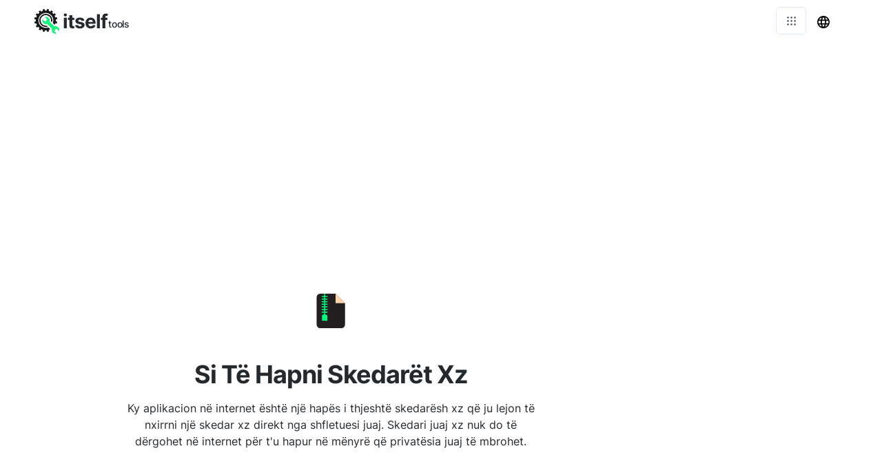

--- FILE ---
content_type: text/html; charset=utf-8
request_url: https://online-archive-extractor.com/sq/open-xz-file
body_size: 30771
content:
<!DOCTYPE html><html><head><meta charSet="utf-8"/><style> 
.n-circular-progress {
  display: inline-block;
  position: relative;
  width: 100px;
  height: 100px;
}

.n-circle {
  animation: n-rotate 1s linear infinite;
  height: 100%;
  transform-origin: center center;
  width: 100%;
  position: absolute;
  top: 0;
  bottom: 0;
  left: 0;
  right: 0;
  margin: auto;
}

.appnew-ads {
  min-height: 335px;
  max-height: 335px;
  margin: auto;
  text-align: center;
  position: static;
  z-index: 10000;
}

.appnew-date-text {
  font-family: &#x27;Helvetica Neue&#x27;, sans-serif;
  color: #888;
  font-size: 14px;
  margin-top: 15px;
}

.allfooter {
  max-width: 1200px;
  margin: auto;
  padding-top: 20px;
}

.allappcontainer {
  display: flex;
  justify-content: space-between;
  max-width: 1200px;
  margin: auto;
}

.inner-app {
  max-width: 880px;
  flex-grow: 1;
  position: relative;
}

.appads {
  max-width: 320px;
  padding-left: 10px;
  padding-right: 10px;
  flex-grow: 1;
  padding-top: 10px;
}

.ad-container {
  width: 300px;
  position: static;
  top: 80px;
}

.ad-container-below-app {
  display: none;
}

@media screen and (max-width: 1199px) {
  .ad-container-below-app {
    display: block;
    min-height: 300px;
  }
}

@media (min-width: 1201px) {
  .allappcontainer {
    justify-content: normal;
  }
}

@media (max-width: 1200px) {
  .appads {
    display: none;
  }

  .inner-app {
    max-width: 100%;
  }
}
          </style><script async="" src="https://pagead2.googlesyndication.com/pagead/js/adsbygoogle.js?client=ca-pub-8297461483476493" crossorigin="anonymous"></script><script type="application/ld+json">{
  "@context": "http://schema.org",
  "@type": "WebApplication",
  "applicationCategory": "UtilitiesApplication",
  "operatingSystem": "All",
  "name": "Nxjerrësi I Arkivit",
  "url": "https://online-archive-extractor.com/sq",
  "image": "https://online-archive-extractor.com/ico/archive.svg",
  "publisher": {
    "@type": "Organization",
    "name": "Itself Tools"
  },
  "offers": {
    "@type": "Offer",
    "price": "0",
    "priceCurrency": "USD"
  }
}</script><link rel="icon" href="https://online-archive-extractor.com/ico/archive.svg"/><link rel="apple-touch-icon" href="https://online-archive-extractor.com/ico/archive.svg"/><meta name="viewport" content="width=device-width, initial-scale=1"/><title>Si Të Hapni Skedarët Xz - Ekstraktues I Arkivit</title><link rel="canonical" href="https://online-archive-extractor.com/sq/open-xz-file"/><link rel="alternate" hrefLang="af" href="https://online-archive-extractor.com/af/open-xz-file"/><link rel="alternate" hrefLang="sq" href="https://online-archive-extractor.com/sq/open-xz-file"/><link rel="alternate" hrefLang="am" href="https://online-archive-extractor.com/am/open-xz-file"/><link rel="alternate" hrefLang="ar" href="https://online-archive-extractor.com/ar/open-xz-file"/><link rel="alternate" hrefLang="hy" href="https://online-archive-extractor.com/hy/open-xz-file"/><link rel="alternate" hrefLang="az" href="https://online-archive-extractor.com/az/open-xz-file"/><link rel="alternate" hrefLang="eu" href="https://online-archive-extractor.com/eu/open-xz-file"/><link rel="alternate" hrefLang="be" href="https://online-archive-extractor.com/be/open-xz-file"/><link rel="alternate" hrefLang="bn" href="https://online-archive-extractor.com/bn/open-xz-file"/><link rel="alternate" hrefLang="bs" href="https://online-archive-extractor.com/bs/open-xz-file"/><link rel="alternate" hrefLang="bg" href="https://online-archive-extractor.com/bg/open-xz-file"/><link rel="alternate" hrefLang="ca" href="https://online-archive-extractor.com/ca/open-xz-file"/><link rel="alternate" hrefLang="ceb" href="https://online-archive-extractor.com/ceb/open-xz-file"/><link rel="alternate" hrefLang="zh-CN" href="https://online-archive-extractor.com/zh-CN/open-xz-file"/><link rel="alternate" hrefLang="zh-TW" href="https://online-archive-extractor.com/zh-TW/open-xz-file"/><link rel="alternate" hrefLang="co" href="https://online-archive-extractor.com/co/open-xz-file"/><link rel="alternate" hrefLang="hr" href="https://online-archive-extractor.com/hr/open-xz-file"/><link rel="alternate" hrefLang="cs" href="https://online-archive-extractor.com/cs/open-xz-file"/><link rel="alternate" hrefLang="da" href="https://online-archive-extractor.com/da/open-xz-file"/><link rel="alternate" hrefLang="nl" href="https://online-archive-extractor.com/nl/open-xz-file"/><link rel="alternate" hrefLang="en" href="https://online-archive-extractor.com/open-xz-file"/><link rel="alternate" hrefLang="eo" href="https://online-archive-extractor.com/eo/open-xz-file"/><link rel="alternate" hrefLang="et" href="https://online-archive-extractor.com/et/open-xz-file"/><link rel="alternate" hrefLang="fi" href="https://online-archive-extractor.com/fi/open-xz-file"/><link rel="alternate" hrefLang="fr" href="https://online-archive-extractor.com/fr/open-xz-file"/><link rel="alternate" hrefLang="fy" href="https://online-archive-extractor.com/fy/open-xz-file"/><link rel="alternate" hrefLang="gl" href="https://online-archive-extractor.com/gl/open-xz-file"/><link rel="alternate" hrefLang="ka" href="https://online-archive-extractor.com/ka/open-xz-file"/><link rel="alternate" hrefLang="de" href="https://online-archive-extractor.com/de/open-xz-file"/><link rel="alternate" hrefLang="el" href="https://online-archive-extractor.com/el/open-xz-file"/><link rel="alternate" hrefLang="gu" href="https://online-archive-extractor.com/gu/open-xz-file"/><link rel="alternate" hrefLang="ht" href="https://online-archive-extractor.com/ht/open-xz-file"/><link rel="alternate" hrefLang="ha" href="https://online-archive-extractor.com/ha/open-xz-file"/><link rel="alternate" hrefLang="haw" href="https://online-archive-extractor.com/haw/open-xz-file"/><link rel="alternate" hrefLang="he" href="https://online-archive-extractor.com/he/open-xz-file"/><link rel="alternate" hrefLang="hi" href="https://online-archive-extractor.com/hi/open-xz-file"/><link rel="alternate" hrefLang="hmn" href="https://online-archive-extractor.com/hmn/open-xz-file"/><link rel="alternate" hrefLang="hu" href="https://online-archive-extractor.com/hu/open-xz-file"/><link rel="alternate" hrefLang="is" href="https://online-archive-extractor.com/is/open-xz-file"/><link rel="alternate" hrefLang="ig" href="https://online-archive-extractor.com/ig/open-xz-file"/><link rel="alternate" hrefLang="id" href="https://online-archive-extractor.com/id/open-xz-file"/><link rel="alternate" hrefLang="ga" href="https://online-archive-extractor.com/ga/open-xz-file"/><link rel="alternate" hrefLang="it" href="https://online-archive-extractor.com/it/open-xz-file"/><link rel="alternate" hrefLang="ja" href="https://online-archive-extractor.com/ja/open-xz-file"/><link rel="alternate" hrefLang="jv" href="https://online-archive-extractor.com/jv/open-xz-file"/><link rel="alternate" hrefLang="kn" href="https://online-archive-extractor.com/kn/open-xz-file"/><link rel="alternate" hrefLang="kk" href="https://online-archive-extractor.com/kk/open-xz-file"/><link rel="alternate" hrefLang="km" href="https://online-archive-extractor.com/km/open-xz-file"/><link rel="alternate" hrefLang="ko" href="https://online-archive-extractor.com/ko/open-xz-file"/><link rel="alternate" hrefLang="ku" href="https://online-archive-extractor.com/ku/open-xz-file"/><link rel="alternate" hrefLang="ky" href="https://online-archive-extractor.com/ky/open-xz-file"/><link rel="alternate" hrefLang="lo" href="https://online-archive-extractor.com/lo/open-xz-file"/><link rel="alternate" hrefLang="la" href="https://online-archive-extractor.com/la/open-xz-file"/><link rel="alternate" hrefLang="lv" href="https://online-archive-extractor.com/lv/open-xz-file"/><link rel="alternate" hrefLang="lt" href="https://online-archive-extractor.com/lt/open-xz-file"/><link rel="alternate" hrefLang="lb" href="https://online-archive-extractor.com/lb/open-xz-file"/><link rel="alternate" hrefLang="mk" href="https://online-archive-extractor.com/mk/open-xz-file"/><link rel="alternate" hrefLang="mg" href="https://online-archive-extractor.com/mg/open-xz-file"/><link rel="alternate" hrefLang="ms" href="https://online-archive-extractor.com/ms/open-xz-file"/><link rel="alternate" hrefLang="ml" href="https://online-archive-extractor.com/ml/open-xz-file"/><link rel="alternate" hrefLang="mt" href="https://online-archive-extractor.com/mt/open-xz-file"/><link rel="alternate" hrefLang="mi" href="https://online-archive-extractor.com/mi/open-xz-file"/><link rel="alternate" hrefLang="mr" href="https://online-archive-extractor.com/mr/open-xz-file"/><link rel="alternate" hrefLang="mn" href="https://online-archive-extractor.com/mn/open-xz-file"/><link rel="alternate" hrefLang="my" href="https://online-archive-extractor.com/my/open-xz-file"/><link rel="alternate" hrefLang="ne" href="https://online-archive-extractor.com/ne/open-xz-file"/><link rel="alternate" hrefLang="no" href="https://online-archive-extractor.com/no/open-xz-file"/><link rel="alternate" hrefLang="ny" href="https://online-archive-extractor.com/ny/open-xz-file"/><link rel="alternate" hrefLang="ps" href="https://online-archive-extractor.com/ps/open-xz-file"/><link rel="alternate" hrefLang="fa" href="https://online-archive-extractor.com/fa/open-xz-file"/><link rel="alternate" hrefLang="pl" href="https://online-archive-extractor.com/pl/open-xz-file"/><link rel="alternate" hrefLang="pt" href="https://online-archive-extractor.com/pt/open-xz-file"/><link rel="alternate" hrefLang="pa" href="https://online-archive-extractor.com/pa/open-xz-file"/><link rel="alternate" hrefLang="ro" href="https://online-archive-extractor.com/ro/open-xz-file"/><link rel="alternate" hrefLang="ru" href="https://online-archive-extractor.com/ru/open-xz-file"/><link rel="alternate" hrefLang="sm" href="https://online-archive-extractor.com/sm/open-xz-file"/><link rel="alternate" hrefLang="gd" href="https://online-archive-extractor.com/gd/open-xz-file"/><link rel="alternate" hrefLang="sr" href="https://online-archive-extractor.com/sr/open-xz-file"/><link rel="alternate" hrefLang="st" href="https://online-archive-extractor.com/st/open-xz-file"/><link rel="alternate" hrefLang="sn" href="https://online-archive-extractor.com/sn/open-xz-file"/><link rel="alternate" hrefLang="sd" href="https://online-archive-extractor.com/sd/open-xz-file"/><link rel="alternate" hrefLang="si" href="https://online-archive-extractor.com/si/open-xz-file"/><link rel="alternate" hrefLang="sk" href="https://online-archive-extractor.com/sk/open-xz-file"/><link rel="alternate" hrefLang="sl" href="https://online-archive-extractor.com/sl/open-xz-file"/><link rel="alternate" hrefLang="so" href="https://online-archive-extractor.com/so/open-xz-file"/><link rel="alternate" hrefLang="es" href="https://online-archive-extractor.com/es/open-xz-file"/><link rel="alternate" hrefLang="su" href="https://online-archive-extractor.com/su/open-xz-file"/><link rel="alternate" hrefLang="sw" href="https://online-archive-extractor.com/sw/open-xz-file"/><link rel="alternate" hrefLang="sv" href="https://online-archive-extractor.com/sv/open-xz-file"/><link rel="alternate" hrefLang="tl" href="https://online-archive-extractor.com/tl/open-xz-file"/><link rel="alternate" hrefLang="tg" href="https://online-archive-extractor.com/tg/open-xz-file"/><link rel="alternate" hrefLang="ta" href="https://online-archive-extractor.com/ta/open-xz-file"/><link rel="alternate" hrefLang="te" href="https://online-archive-extractor.com/te/open-xz-file"/><link rel="alternate" hrefLang="th" href="https://online-archive-extractor.com/th/open-xz-file"/><link rel="alternate" hrefLang="tr" href="https://online-archive-extractor.com/tr/open-xz-file"/><link rel="alternate" hrefLang="uk" href="https://online-archive-extractor.com/uk/open-xz-file"/><link rel="alternate" hrefLang="ur" href="https://online-archive-extractor.com/ur/open-xz-file"/><link rel="alternate" hrefLang="uz" href="https://online-archive-extractor.com/uz/open-xz-file"/><link rel="alternate" hrefLang="vi" href="https://online-archive-extractor.com/vi/open-xz-file"/><link rel="alternate" hrefLang="cy" href="https://online-archive-extractor.com/cy/open-xz-file"/><link rel="alternate" hrefLang="xh" href="https://online-archive-extractor.com/xh/open-xz-file"/><link rel="alternate" hrefLang="yi" href="https://online-archive-extractor.com/yi/open-xz-file"/><link rel="alternate" hrefLang="yo" href="https://online-archive-extractor.com/yo/open-xz-file"/><link rel="alternate" hrefLang="zu" href="https://online-archive-extractor.com/zu/open-xz-file"/><meta name="description" content="Ky aplikacion në internet është një hapës i thjeshtë skedarësh xz që ju lejon të nxirrni një skedar xz direkt nga shfletuesi juaj pa e dërguar atë në internet."/><meta property="og:title" content="Si Të Hapni Skedarët Xz - Ekstraktues I Arkivit"/><meta property="og:type" content="website"/><meta property="og:image" content="https://online-archive-extractor.com/ico/archive.svg"/><meta property="og:url" content="https://online-archive-extractor.com/sq/open-xz-file"/><meta property="og:description" content="Ky aplikacion në internet është një hapës i thjeshtë skedarësh xz që ju lejon të nxirrni një skedar xz direkt nga shfletuesi juaj pa e dërguar atë në internet."/><meta name="next-head-count" content="119"/><link rel="preload" href="/_next/static/css/1f9cc39d10ecd5be786d.css" as="style"/><link rel="stylesheet" href="/_next/static/css/1f9cc39d10ecd5be786d.css" data-n-g=""/><noscript data-n-css=""></noscript><script defer="" nomodule="" src="/_next/static/chunks/polyfills-a40ef1678bae11e696dba45124eadd70.js"></script><script src="/_next/static/chunks/webpack-7746e6085799c8712552.js" defer=""></script><script src="/_next/static/chunks/main-c13c71de5e989a378b96.js" defer=""></script><script src="/_next/static/chunks/pages/_app-50ecbe7d5f92b40caff0.js" defer=""></script><script src="/_next/static/chunks/framework-d59fe1b9262289c50374.js" defer=""></script><script src="/_next/static/chunks/568-19bd3078eac4c0e085e4.js" defer=""></script><script src="/_next/static/chunks/pages/%5Blang_page%5D/%5Bpage%5D-d4cdb7b2704e13aeb101.js" defer=""></script><script src="/_next/static/kZEYwxt93QzUBn48n_wPU/_buildManifest.js" defer=""></script><script src="/_next/static/kZEYwxt93QzUBn48n_wPU/_ssgManifest.js" defer=""></script></head><body><div id="__next"><html lang="sq"></html><div><div style="height:60px"></div><div style="margin:auto;width:100%;display:inline-block;min-height:345px;padding-top:10px"></div><div class="allappcontainer"><div class="inner-app"><div id="topapp" style="min-height:270px;width:100%;margin:auto"><div id="title" style="background:#ffffff;text-align:center;padding-top:60px;min-height:230px;width:100%;max-width:750px;padding:20px;margin:auto"><img src="/ico/archive.svg" alt="Si të hapni skedarët XZ" loading="lazy" style="margin-top:50px;margin-bottom:20px;border:none;background:none" height="50" width="50"/><div style="margin-top:20px;margin-bottom:10px"><h1 style="font-weight:700;color:#24292e;letter-spacing:-1px;opacity:1;text-align:center;margin:auto;max-width:650px">Si Të Hapni Skedarët Xz</h1></div><h2 style="white-space:pre-line;color:#24292e;font-size:16px;font-weight:400;text-align:center;letter-spacing:0px;margin:auto;max-width:600px;padding-bottom:0px;margin-top:10px">Ky aplikacion në internet është një hapës i thjeshtë skedarësh xz që ju lejon të nxirrni një skedar xz direkt nga shfletuesi juaj. Skedari juaj xz nuk do të dërgohet në internet për t&#x27;u hapur në mënyrë që privatësia juaj të mbrohet.</h2></div></div><div style="min-height:280px"><div style="width:100%;padding-bottom:20px"><div style="min-height:200px;padding-top:40px;padding-bottom:20px"><div><div><div id="arch_ex_w" style="max-width:650px;margin:auto;min-height:240px;display:flex;justify-content:center;padding-left:50px;padding-right:50px"></div></div></div></div></div></div></div><div class="appads"><div class="ad-container"><div style="width:100%;max-width:300px;margin:0 auto"><ins class="adsbygoogle" style="display:block;margin-bottom:24px" data-ad-client="ca-pub-8297461483476493" data-ad-slot="6274734850" data-ad-format="auto" data-full-width-responsive="true"></ins><div style="height:1px;width:100%"></div></div></div></div></div><div style="position:absolute;top:0;left:0;width:100%"></div><div class="allfooter"></div></div></div><script id="__NEXT_DATA__" type="application/json">{"props":{"pageProps":{"mainNonOnlineTitle":"Nxjerrësi I Arkivit","url":"https://online-archive-extractor.com","logo":"https://online-archive-extractor.com/ico/archive.svg","l":"sq","p":"open-xz-file","lang":{"title":"Ekstraktues i arkivit","meta":"Hapni RAR, 7Z, TAR, GZ, BZ2, skedarë ZIP (dhe shumë formate tjera) direkt në shfletuesin tuaj. Shtë falas, dhe nuk kërkohet instalim!","short_desc":"Hapni skedarët e arkivuar të ngjeshur direkt në shfletuesin tuaj. Ky mjet qëndron larg nga mjetet e tjera të ekstraktuesve të arkivave në internet: ai nuk dërgon skedarë në një server në mënyrë që t'i nxjerr ato duke e bërë atë shumë të shpejtë, të sigurt dhe ekonomik në transferimin e të dhënave!","title_page":"Hapni 23232 skedarë direkt në shfletuesin tuaj. Një skedar 23232 është një 34343. Përdorni këtë mjet për të ekstraktuar një skedar 23232 direkt në shfletuesin tuaj. Nuk do të dërgojë skedarë në një server në mënyrë që t'i nxjerr ato, kështu që është shumë e shpejtë, e sigurt dhe ekonomike për transferimin e të dhënave!","meta_page":"Ky aplikacion në internet është një hapës i thjeshtë skedarësh TGZ që ju lejon të nxirrni një skedar TGZ direkt nga shfletuesi juaj. Skedari juaj TGZ nuk do të dërgohet në internet për t'u hapur në mënyrë që privatësia juaj të mbrohet.","empty_extraction":"Arkivi është bosh, nuk përmban asnjë skedar.","password_required":"Kërkohet fjalëkalimi","password_required_long":"Ky arkiv mbrohet nga një fjalëkalim. Ju lutemi shkruani një fjalëkalim.","success_extract":"Ekstraktohet dhe shkarkohet me sukses arkivi","download_extracted":"Shkarkoni skedarë të nxjerrë","download":"Shkarko","download_zip":"Shkarkoni si .zip","archive_dir_struct":"Arkivi ka një strukturë të brendshme të drejtorive. Këtu janë opsionet tuaja:","extract_all":"Ju i ekstraktoni të gjithë në të njëjtin drejtori (kjo nuk do të ruajë strukturën e brendshme të arkivave të drejtorive)","download_as_zip":"Ju mund t'i shkarkoni si skedar .zip (kjo do të mbajë strukturën e brendshme të arkivit të drejtorive)","click_individual":"Ju mund të klikoni në emrat e skedarëve më poshtë për të shkarkuar skedarë individualisht","open_file":"Si të hapni skedarët TGZ","supported_formats":"Skedarët e arkivit të mbështetur","supported_file_formats":"Format e skedarëve të mbështetur:","click_or_drop":"Hidh një skedar këtu, ose kliko te","browse":"Shfletoni","supported_extensions":{"rar":{"title":"Arkivi i kompresuar RAR","desc":""},"7z":{"title":"Arkivi i ngjeshur 7-Zip","desc":""},"apk":{"title":"Paketa e Aplikimit Android","desc":""},"tar":{"title":"Arkivi TAR ose arkivi tarball","desc":""},"bz2":{"title":"Skedari i ngjeshur Bzip2","desc":""},"gz":{"title":"Arkivi i ngjeshur i Gzip","desc":""},"xz":{"title":"Arkivi i kompresuar XZ","desc":""},"zip":{"title":"Arkivi i kompresuar ZIP","desc":""},"zipx":{"title":"Arkiv i zgjeruar i ngjeshur ZIP","desc":""},"jar":{"title":"Arkivi Java","desc":""},"war":{"title":"Arkivi i Aplikimeve në Internet me bazë Java","desc":""},"cab":{"title":"Arkivi i kompresuar i kabinetit të Windows","desc":""},"bzip2":{"title":"Skedari i ngjeshur Bzip2","desc":""},"gzip":{"title":"Arkivi i ngjeshur i Gzip","desc":""},"tar.bz2":{"title":"Bzip2 kompresoi arkivin TAR ose tarball","desc":""},"tgz":{"title":"Gzip kompresoi arkëtimin TAR ose tarball","desc":""},"tar.gz":{"title":"Gzip kompresoi arkëtimin TAR ose tarball","desc":""},"tar.xz":{"title":"XZ ngjeshur TAR ose arkivin e tarballit","desc":""}},"features":{"0":{"nt-icon":"/ico/browser.svg","title":"Nuk ka instalim të softuerit","desc":"Ky nxjerrës i arkivave në internet bazohet në shfletuesin tuaj të internetit, nuk është instaluar asnjë softuer në pajisjen tuaj."},"1":{"nt-icon":"/ico/free.svg","title":"E lirë për t'u përdorur","desc":"Është plotësisht falas, nuk nevojitet regjistrim dhe nuk ka kufi përdorimi."},"2":{"nt-icon":"/ico/browser.svg","title":"Asnjë instalim","desc":"Ky hapës i skedarëve arkivorë është një mjet i bazuar në shfletues, nuk kërkohet instalim i softverit."},"3":{"nt-icon":"/ico/no-upload2.svg","title":"Privatësia","desc":"Skedarët tuaj nuk dërgohen në internet për t'i nxjerrë ato, kjo e bën hapësin tonë të skedarëve të arkivit në internet shumë të sigurt."},"4":{"nt-icon":"/ico/devices.svg","title":"Të gjitha pajisjet e mbështetura","desc":"Duke qenë i bazuar në ueb, ky mjet mund të hapë arkivat në shumicën e pajisjeve me një shfletues ueb."}},"open_and_many_more":"Hapni skedarët RAR, 7Z, TAR, GZ, BZ2, ZIP (dhe shumë formate të tjera) direkt në shfletuesin tuaj","open_one_format":"Hapni 23232 skedarë direkt në shfletuesin tuaj","no_transf":"Ky mjet për hapjen e arkivave nuk ka nevojë të dërgojë arkivat në një server në mënyrë që t'i hapë ato dhe të nxjerrë përmbajtjen e tyre. Si e tillë është shumë e shpejtë, e sigurt dhe ekonomike në transferimin e të dhënave!","extract_one_format":"Nxjerrni 23232 skedarë në internet direkt në shfletuesin tuaj","prior_app":["Hidhni ose zgjidhni skedarin e arkivit që dëshironi të nxirrni. Përmbajtja e tij do të ruhet në pajisjen tuaj.","Formatet e skedarëve të mbështetur janë: rar, 7z, apk, zip, zipx, tar, bz2, gz, xz, jar, war, cab, bzip2, gzip, tar.bz2, tgz, tar.gz, tar.xz"],"extracting":"Nxjerrja e skedarit tuaj të arkivit","error_extract":"Ndodhi një gabim gjatë nxjerrjes së arkivit. Skedari i arkivit që keni zgjedhur është shumë i prishur. Ju lutemi provoni përsëri me një skedar arkivi që e dini se nuk është i korruptuar dhe nëse problemi vazhdon, ju lutemi raportoni një problem më poshtë.","incorrect_password":"Fjalëkalimi është i pasaktë.","new_intro":["Nxjerrësit tanë të arkivave në internet ju lejojnë të nxirrni dhe ruani përmbajtjen e arkivave të kompresuar direkt nga shfletuesi juaj. Hapësit e arkivave tona në internet janë unikë: ata nuk kanë nevojë të transferojnë arkivat tuaja në një server të largët për t'i nxjerrë ato, dekompresimi dhe nxjerrja bëhet nga vetë shfletuesi! Shikoni seksionin \"Pa transferime të të dhënave\" më poshtë për të mësuar më shumë.","Nxjerrësit e tjerë të arkivave në internet zakonisht dërgojnë arkivat tuaja në një server në mënyrë që t'i nxjerrin ato dhe më pas skedarët e nxjerrë shkarkohen përsëri në kompjuterin tuaj. Kjo do të thotë që në krahasim me hapësit e arkivave të tjerë, nxjerrësit tanë të arkivave janë të shpejtë, ekonomik në transferimin e të dhënave dhe anonimë (privatësia juaj është e mbrojtur plotësisht pasi skedarët tuaj të arkivit nuk transferohen në internet).","Ju mund të nxirrni përmbajtjen e një sasie të pakufizuar arkivash pa pasur nevojë të instaloni ndonjë softuer, pa pasur nevojë të regjistroheni dhe pa pasur nevojë të transferoni skedarët tuaj. Janë mbështetur shtesat e mëposhtme të skedarit: rar, 7z, apk, zip, zipx, tar, bz2, gz, xz, jar, war, cab, bzip2, gzip, tar.bz2, tgz, tar.gz, tar.xz.","Shpresojmë ta shijoni këtë mjet!"],"newsubt":"Hapni skedarët e arkivit në shfletuesin tuaj","newmeta":"Ky aplikacion në internet është një hapës i skedarëve të arkivimit të lehtë për t'u përdorur që ju lejon të hapni dhe të nxirrni skedarë arkivorë direkt në shfletuesin tuaj pa i dërguar ato në internet.","howtofile":"Si të hapni skedarët TGZ?","ht1":"Klikoni butonin e mësipërm për të zgjedhur skedarin TGZ për t'u hapur.","ht2":"Në varësi të strukturës së dosjes në skedarin tuaj TGZ, përmbajtja e skedarit TGZ do të nxirret automatikisht në vendndodhjen tuaj të zakonshme të shkarkimit ose do t'ju jepet zgjedhja për të nxjerrë skedarë të veçantë.","howtoarf":"Si të hapni skedarët e arkivit?","newmetapa":"Ky aplikacion në internet është një hapës i thjeshtë skedarësh TGZ që ju lejon të nxirrni një skedar TGZ direkt nga shfletuesi juaj pa e dërguar atë në internet.","tip1":"Dëshironi të konvertoni skedarët tuaj të arkivit në formate të tjera? Përdorni ITSELFTOOLS për të kthyer skedarët tuaj.","tip1r":"ky konvertues i arkivit falas","tip2":"Shikoni ITSELFTOOLS për të parë se cilat formate arkivore mbështeten.","tip2r":"konvertuesin e tyre të arkivit","mic_test":"Testi i mikrofonit","voice_recorder":"Regjistrues zëri","contact":"kontakt","notfound1":"Uh ...","notfound2":"Faqja nuk u gjet","go_home":"Shkoni në faqen kryesore","share":"pjesë","content":"përmbajtje","share_message":"Këtu është një mjet i shkëlqyeshëm falas në internet:","find_us_social":"Na gjeni në mediat sociale","on":"në","such_as":"siç janë","in":"në","or":"ose","from":"nga","for":"për","introduction":"Prezantimi","word_features":"Features","terms":"Kushtet","privacy_policy":"Politika e privatësisë","all_rights_reserved":"Të gjitha të drejtat e rezervuara.","tos":"Kushtet e shërbimit","to":"në","mp3_converter_title_page":"23232 konvertues","info":"Info","mp3_converters":"Konvertuesit MP3","conversion_by_browser":"Konvertuesi MP3 (konvertimi nga shfletuesi)","conversion_standard":"Konvertuesi MP3 (standard)","webcam_test":"Test Webcam","geolocation":"Geolocation","share_my_location":"Ndani vendndodhjen time","geocoding":"Geocoding","reverse_geocoding":"Gjeokodimi i kundërt","my_location":"Vendndodhja ime","converter_online":"23232 Konvertuesi Në linjë","convert_to_mp3_wav":"Konvertoni skedarët audio në MP3, WAV ...","new_subtitle":"Konvertoni skedarët audio në 23232","no_file_transfer":"Nuk ka nevojë për transferim skedari!","many_more":"MP3, WAV dhe shumë formate audio","online":"Online","its_free":"Është falas!","new_subtitle_without_to":"Konvertoni skedarët audio 23232","check_out_apps":"Mjetet tona","mp3_converter":"Konvertuesi MP3","online_archive_extractor":"Ekstraktori i Arkivave Online","how_fix_mic_not_working":"Si të rregulloni mikrofonin që nuk funksionon","by_device":"nga Pajisja","by_app":"nga Aplikimi","by_app_device":"nga Aplikimi dhe Pajisja","mic_not_working":"mikrofoni që nuk funksionon","solution":"Zgjidhja","online_image_converter":"Konvertuesi i Imazheve Online","image_converter":"Konvertuesi i imazhit","archive_extractor":"Nxjerrësi i arkivit","online_tools":"Mjetet Online","one_file":"Ju lutemi zgjidhni vetëm një skedar në të njëjtën kohë","ndt":"Asnjë transferim të dhënash!","ypip":"Privatësia juaj është e mbrojtur plotësisht","install_word":"Instalo","online_pdf_tools":"Mjetet PDF në internet","a_prob_with":"Ka një problem me","rate_tool":"Vlerësoni këtë mjet","th_y":"Faleminderit!","tools_testing":"Duke testuar","tools_voice":"Zëri","tools_converters":"Konvertuesit","tools_utilities":"Shërbime komunale","tools_location":"Vendndodhja","browser_not_comp":"Shfletuesi juaj nuk është i pajtueshëm me këtë mjet në internet. Ne vazhdimisht punojmë për të përmirësuar mbështetjen e shfletuesit.","thx":"Faleminderit!","submit":"Paraqit","what_prob":"Përshkruaj problemin","online_video_recorder":"Regjistrues Video Online","audio":"Audio","video":"Video","documents":"Dokumentet","images":"Imazhe","video_recorder":"Video Regjistrues","pdf_tools":"Mjetet PDF","screen_recorder":"Regjistruesi i ekranit","check_out_company":"Kontrolloje:","error_saving_file":"Pati një gabim gjatë ruajtjes së një skedari në pajisjen tuaj","file_not_accepted":"Ky lloj skedari nuk pranohet. Zgjidhni skedarët me një nga shtesat e mëposhtme:","unknown_error_reload":"Një gabim i panjohur ka ndodhur. Ju mund të përpiqeni të rifreskoni faqen për të parë nëse ajo rregullon problemin.","error_check_instruction":"Ka një problem me mikrofonin tuaj. Më poshtë do të gjeni udhëzime për të rregulluar mikrofonin në pajisje të ndryshme.","error_webcam_check_instruction":"Ka një problem me kamerën tënde. Më poshtë do të gjeni udhëzime për të rregulluar kamerën në pajisje të ndryshme.","error_reading_file":"Ndodhi një gabim gjatë leximit të skedarit. Mund ta rifreskoni faqen dhe të provoni përsëri, ose të provoni me një skedar tjetër.","error_processing_file":"Ndodhi një gabim gjatë përpunimit të skedarit. Mund ta rifreskoni faqen dhe të provoni përsëri, ose të provoni me një skedar tjetër.","error_cam_or_mic_check_instruction":"Ka një problem me kamerën ose mikrofonin tuaj. Më poshtë do të gjeni udhëzime për të rregulluar kamerën dhe mikrofonin në pajisje të ndryshme.","error_screen":"Ndodhi një gabim gjatë përpjekjes për të kapur ekranin tuaj.","spread_love":"Ju lutem përhapni dashurinë!","share_on_social":"Ndani në mediat sociale, me email, ose kopjoni dhe ndani një lidhje me këtë mjet","how_improve":"Ju lutemi na tregoni se si mund ta përmirësojmë këtë mjet","how_can_improve":"Si mund ta përmirësojmë këtë mjet?","accepted_file_types":"Llojet e skedarit të pranuar:","not_readable_error":"NotReadableError - Nga MDN Web Docs: Megjithëse përdoruesi dha leje për të përdorur pajisjet që përputhen, ndodhi një gabim hardueri në sistemin operativ, shfletuesin ose nivelin e faqes në internet i cili parandaloi hyrjen në pajisje.","no_mic_found":"NotFoundError - Nuk u gjet asnjë mikrofon","no_cam_found":"NotFoundError - Asnjë kamerë nuk u gjet","great_it_works":"E shkëlqyeshme funksionon!","check_your_downloads":"Skedari juaj është ruajtur! Kontrolloni shkarkimet tuaja","like_this_tool":"Ju pëlqen ky mjet? Ju lutemi ndani atë me botën!","done":"Bërë","refresh_ad":"Rifresko reklamën","23232demo":"23232 demo","online_screen_recorder":"Regjistruesi Online i Ekranit","more":"më shumë","tools":"Mjetet","pp":"Privatësia e mbrojtur","translated_into":"Përkthyes i fjalëve në shumë gjuhë","language_str":"gjuhe","text_counter":"Numërimi i fjalëve dhe personazheve","texts_analyzed":"tekstet e analizuara","text_str":"Teksti","speaker_test_performed":"kryhet testi i altoparlantit","speaker_test":"Test i altoparlantit","send_voice_recording":"regjistrimet zanore të krijuara dhe të luajtura","send_voice":"Dërgoni Zërin","default":"Parazgjedhur","votes":"votat","send_voice_messages":"Dërgoni mesazhe zanore","explore_apps":"Eksploroni aplikacionet tona të internetit","prefer_no_ad":"Ju preferoni të mos shihni reklama","help_us":"Dhuroni për të na ndihmuar të zhvillojmë mjete të reja dhe të qëndrojmë falas","donate":"Dhuroni","feature_all_devices":"23232 është një mjet online që funksionon në çdo pajisje që ka një shfletues ueb, duke përfshirë telefonat celularë, tabletët dhe kompjuterët desktop","feature_free_to_use":"Është falas, nuk nevojitet regjistrim dhe nuk ka kufi përdorimi","feature_no_installation":"Ky mjet bazohet në shfletuesin tuaj të internetit, nuk është instaluar asnjë softuer në pajisjen tuaj","feature_no_upload":"Të dhënat tuaja (skedarët ose transmetimet e mediave tuaja) nuk dërgohen në internet për t'i përpunuar ato, kjo e bën mjetin tonë online 23232 shumë të sigurt","feature_safe":"Ndjehuni të sigurt për të dhënë lejet për të hyrë në burimet e kërkuara në pajisjen tuaj, këto burime nuk përdoren për ndonjë qëllim tjetër përveçse të deklaruar","check_pp":"Për më shumë informacion, shihni 23232 tonë.","feature_all_devices_title":"Të gjitha pajisjet e mbështetura","feature_free_to_use_title":"Falas për t'u përdorur","feature_no_installation_title":"Asnjë instalim softueri","feature_no_upload_title":"Asnjë skedar ose ngarkim i të dhënave","feature_safe_title":"E sigurt","searches_performed":"kërkimet e kryera","my_gps":"Koordinatat e mia GPS","by_using_tool":"Për të përdorur këtë mjet, duhet të pajtoheni me kushtet dhe politikën tonë. A jeni dakord me 23232 dhe 34343 tonë?","by_using_tool_explicit":"Duke shfletuar këtë faqe në internet dhe duke përdorur këtë mjet, ju pajtoheni me kushtet tona të shërbimit dhe politikën e privatësisë.","intro_to_tool":"Hyrje në mjetin 23232 në internet","logo_text":"Logo 23232","check_pp_explicit":"Për më shumë informacion, shihni Politikën tonë të Privatësisë.","places":"vende","eco":"eko","food_near_me":"Ushqimi pranë meje","aq_near_me":"Cilësia e ajrit pranë meje","tos_for":"Kushtet e Shërbimit - 23232 nga 34343","pp_for":"Politika e privatësisë - 23232 nga 34343","links_by_app":"Lidhje për të testuar dhe gjetur udhëzime për të rregulluar 23232 tuaj nga aplikacionet","links_by_devices":"Lidhje për të testuar dhe gjetur udhëzime për të rregulluar pajisjen tuaj 23232","word_mic":"mikrofon","word_speakers":"folës","word_camera":"kamera","next_level_detailed":"Mjete online të nivelit tjetër të bazuara në renë kompjuterike ose që ekzekutojnë në nivel lokal që vënë në rend të parë privatësinë tuaj dhe mjedisin","next_level":"Mjete të nivelit tjetër në internet","23232_company_desc":"23232 Përshkrimi i kompanisë","pp_alt":"Privatësia e mbrojtur","ex_oot":"Eksploroni mjetet tona në internet","ex_desc":"Mjetet tona online falas dhe të sigurta përdoren çdo ditë nga dhjetëra mijëra përdorues në të gjithë botën!","language_names":{"af":"Afrikane","sq":"Shqiptare","am":"Amarike","ar":"Arabisht","hy":"Armene","az":"Azerbajxhanase","eu":"Baskisht","be":"Bjellorusisht","bn":"Bengalisht","bs":"Boshnjake","bg":"Bullgare","ca":"Katalanisht","ceb":"Cebuano","zh-CN":"Kineze (e thjeshtuar)","zh-TW":"Tradita kineze)","co":"Korsikane","hr":"Kroatisht","cs":"Çeke","da":"Daneze","nl":"Holandeze","en":"Anglisht","eo":"Esperanto","et":"Estonisht","fi":"Finlandeze","fr":"Frëngjisht","fy":"Frizian","gl":"Galike","ka":"Gjeorgjiane","de":"Gjermanisht","el":"Greke","gu":"Guxharatisht","ht":"Kreol Haitian","ha":"Hausa","haw":"Havai","he":"Hebraisht","hi":"Hindisht","hmn":"Hmong","hu":"Hungareze","is":"Islandeze","ig":"Igbo","id":"Indoneziane","ga":"Irlandeze","it":"Italiane","ja":"Japoneze","jv":"Javaneze","kn":"Kanadeze","kk":"Kazake","km":"Kmerisht","ko":"Koreane","ku":"Kurde","ky":"Kirgizisht","lo":"Lao","la":"Latinisht","lv":"Letoneze","lt":"Lituaneze","lb":"Luksemburgase","mk":"Maqedonase","mg":"Malagasi","ms":"Malajzisht","ml":"Malajalamisht","mt":"Malteze","mi":"Maori","mr":"Maratisht","mn":"Mongole","my":"Mianmar (Birmanez)","ne":"Nepalisht","no":"Norvegjeze","ny":"Nyanja (Chichewa)","ps":"Pashto","fa":"Persiane","pl":"Polak","pt":"Portugeze (Portugali, Brazil)","pa":"Punjabi","ro":"Rumune","ru":"Rusisht","sm":"Samoane","gd":"Galisht skocez","sr":"Serbe","st":"Sesotho","sn":"Shona","sd":"Sindisht","si":"Sinhale (Sinhaleze)","sk":"Sllovake","sl":"Sllovene","so":"Somaleze","es":"Spanjisht","su":"Sundaneze","sw":"Suahilisht","sv":"Suedeze","tl":"Tagalogisht (Filipine)","tg":"Taxhik","ta":"Tamilisht","te":"Teluge","th":"Tajlandeze","tr":"turk","uk":"Ukrainas","ur":"Urdu","uz":"Uzbekisht","vi":"Vietnameze","cy":"Uellsisht","xh":"Xhosa","yi":"Jidisht","yo":"Joruba","zu":"Zulu","as":"asamez","ay":"Aymara","bm":"Bambara","bho":"Bhojpuri","dv":"Dhivehi","doi":"Dogri","ee":"Dele","fil":"filipinase (tagaloge)","gn":"Guarani","ilo":"Ilocano","rw":"Kinyarwanda","gom":"Konkani","kri":"Krio","ckb":"kurde (sorani)","ln":"Lingala","lg":"Luganda","mai":"Maithili","mni-Mtei":"Meiteilon (Manipuri)","lus":"Mizo","or":"Odia (Oriya)","om":"Oromo","qu":"Keçua","sa":"sanskritishtja","nso":"Sepedi","tt":"tatar","ti":"Tigrinja","ts":"Tsonga","tk":"turkmen","ak":"Twi (Akan)","ug":"Ujgure"},"lang_menu":"Menuja e gjuhës","word_no":"Jo","i_agree":"po","by_using_tool_affirm":"Duke përdorur këtë mjet, ju pajtoheni me 23232 dhe 34343 tonë.","by_using_tool_new":"Duke përdorur këtë mjet, ju pajtoheni me 23232 dhe 34343 tonë.","trend_share":"Gjeni, konvertoni dhe ndani vendndodhjen tuaj aktuale","trending_tool":"Mjet në trend:","location_analyzed":"Vendndodhjet e analizuara","my_current_location":"Vendndodhja ime aktuale","conversions_performed":"Konvertimet e kryera","pp_our_software":"faqet tona të internetit dhe/ose aplikacionet","pp_last_updated":"Përditësimi i fundit 34343","pp_websites":"FAQE FAQE:","pp_applications":"APLIKACIONET ANDROID (fundi i jetës*):","pp_extensions":"ZGJATJE TË KROMIT (fundi i jetës*):","pp_apps_only":"APLIKACIONET (fundi i jetës**):","tos_website_app_plural":"faqet e internetit dhe/ose aplikacionet","pp_services":"Shërbimet","pp_our_services":"Shërbimet tona","tos_terms":"Kushtet","eol_note":"** Për t'i përqendruar përpjekjet tona në veglat tona të internetit në internet, aplikacionet tona (95959) nuk janë më të disponueshme për t'u shkarkuar dhe as nuk mbështeten. Ftojmë përdoruesit të përdorin aplikacione alternative. Ne rezervojmë të drejtën të heqim nga ky dokument referencat për ato aplikacione në çdo kohë.","tos_agreement":"Marrëveshja","tos_content":"përmbajtja","tos_taxes":"Taksat","tos_paid_service":"Shërbim me pagesë","tos_services":"Shërbimet","tos_paid_services":"Shërbime me pagesë","to_use_tool":"Për të përdorur aplikacionin, rikonfirmoni që keni lexuar dhe jeni dakord me 23232 dhe 34343 tonë.","to_use_tool_explicit":"Për të përdorur aplikacionin, rikonfirmoni që keni lexuar dhe jeni dakord me kushtet tona të shërbimit dhe politikën e privatësisë.","iagree":"jam dakord","audio_converter":"konvertues audio","video_converter":"konvertues video","file_converter":"konvertues skedari","pro_perf":"shqiptimet e kryera","how_to_say":"Si të thuash","txtcvrttsp":"tekste të shndërruara në të folur","to_use_tool_ext3":"Për të përdorur aplikacionin, rikonfirmoni që keni lexuar dhe jeni dakord me AAC, AAC dhe AAC tonë.","terms_spec3":"Kushtet specifike për 23232","to_use_tool_explicit3":"Për të përdorur aplikacionin, rikonfirmoni që keni lexuar dhe jeni dakord me kushtet tona të shërbimit, politikën e privatësisë dhe me mënyrën se si i trajtojmë skedarët tuaj siç thuhet më poshtë.","txt_extr":"tekstet e nxjerra","words_cons":"përkthimet e konsultuara","word_tr_consulted":"fjalët e konsultuara","files_word":"dosjet","language_word":"gjuhe","other_languages":"Përkthime shumëgjuhëshe","read_text":"Lexoni Tekstin","ocr_free":"OCR në internet","contact_us":"Na kontaktoni","unexe":"Ndodhi një gabim i papritur!","tips_w":"Këshilla","fea_sec_im":"Veçori imazhin e seksionit","wa_sec_im":"Imazhi i seksionit të aplikacioneve në ueb","wedwa":"Ne zhvillojmë aplikacione në internet","owa":"Aplikacionet tona të internetit","tryqwpt":"Provoni QWPT","by_browsing":"Duke ndërvepruar me këtë sajt, ju pranoni 23232 dhe 23232 tonë.","by_browsing_explicit":"Duke ndërvepruar me këtë sajt, ju pranoni kushtet tona të shërbimit dhe politikën e privatësisë.","rcya":"Për të përdorur aplikacionin, rikonfirmoni që jeni dakord.","rcya_spectos":"Për të përdorur aplikacionin, konfirmoni se jeni gjithashtu dakord me 23232.","rcya_spectos_explicit":"Për të përdorur aplikacionin, konfirmoni se jeni gjithashtu dakord me mënyrën se si ne i trajtojmë skedarët tuaj siç thuhet më poshtë.","wapps":"Ueb aplikacionet","worfin":"Gjetësi i fjalëve (anglisht)","adjfin":"Mbiemri Gjetës (Anglisht)","rhyfin":"Gjetësi i Rhyme (Anglisht)","by_interacting3":"Duke ndërvepruar me këtë sajt, ju pranoni 23232, 23232 dhe 23232 tonë.","by_interacting3_explicit":"Duke përdorur këtë faqe, ju pranoni përdorimin tonë të cookies, kushteve të shërbimit dhe politikës së privatësisë.","by_browsing3":"Duke përdorur këtë faqe, ju pranoni 23232, 23232 dhe 23232 tonë.","learn_m":"Mëso më shumë","useoc":"Përdorimi i cookies","gotit":"E kuptova","by_interacting21_explicit":"Duke përdorur këtë faqe, ju pranoni kushtet tona të shërbimit dhe politikën e privatësisë.","by_browsing21":"Duke përdorur këtë faqe, ju pranoni 23232 dhe 23232 tonë.","tsuc":"Kjo faqe përdor cookie.","learm":"Mëso më shumë","wordle-hint":"Këshillë Wordle","learm_ab":"Mësoni më shumë rreth përdorimit tonë të cookies dhe teknologjive të ngjashme.","countries_wnumb":"vende","apps_wnumb":"aplikacionet","pv_wnumb":"shikimet e faqeve / muaj","c_numb":"ne kemi përdorues në të gjithë botën","a_numb":"dhe ne po shtojmë rregullisht aplikacione të reja","p_numb":"ne kemi shumë përdorues të lumtur","itits_numb":"eshte","eswf":"Gjetësi i fjalëve spanjolle","ptwf":"Gjetësi i fjalëve portugeze","feat_over":"Përmbledhje e veçorive","faq_new":"Pyetjet e bëra më shpesh","image_w":"imazh","learning_w":"të mësuarit","howmany":"sa shume?","icomp":"kompresor imazhi","vcomp":"video kompresor","ex_bp":"Eksploroni artikujt tanë","tips_bp":"Këshilla dhe praktikat më të mira","pub_on":"Publikuar më","st_ta":"Filloni të shkruani për të kërkuar artikuj","la_ar":"Artikulli i fundit","re_mo":"Lexo më shumë...","blog_w":"Blogjet","sus_liv":"Jetesa e qëndrueshme","puz_mas":"Mjeshtëri e enigmave","artdis":"Ky artikull është dhënë për qëllime informative dhe nuk synon si këshillë profesionale. Saktësia dhe besueshmëria e përmbajtjes nuk janë të garantuara; çdo veprim i ndërmarrë bazuar në këtë përmbajtje është në rrezikun tuaj dhe autorët mohojnë çdo përgjegjësi për veprime të tilla.","philo_dive":"Filozofia","arvr":"Realiteti i shtuar dhe virtual","disc_apps":"zbuloni aplikacionet tona","0620":"56565, duke përfshirë çdo përmbajtje, artikull, vegël ose burime të tjera, ofrohen \"siç është\". 23232 dhe furnizuesit dhe licencuesit e tij mohojnë të gjitha garancitë e çdo lloji, të shprehura ose të nënkuptuara, duke përfshirë, pa kufizim, garancitë e tregtueshmërisë, përshtatshmërisë për një qëllim të caktuar dhe mosshkeljes.","0621":"Të gjithë artikujt dhe përmbajtja janë dhënë vetëm për qëllime informative dhe nuk synohen si këshilla profesionale. Saktësia, plotësia ose besueshmëria e një informacioni të tillë nuk janë të garantuara. Ju e kuptoni dhe pranoni që çdo veprim i ndërmarrë në bazë të këtij informacioni është vetëm në rrezikun tuaj.","0622":"As 23232, as furnitorët dhe licencuesit e tij, nuk japin asnjë garanci se 56565 do të jetë pa gabime ose se qasja në të do të jetë e vazhdueshme ose e pandërprerë. Ju e kuptoni se shkarkoni ose merrni përmbajtje ose shërbime nëpërmjet 56565, ose merrni në ndonjë mënyrë tjetër, sipas gjykimit dhe rrezikut tuaj.","0623":"23232 dhe autorët e tij mohojnë shprehimisht çdo përgjegjësi për veprimet e ndërmarra ose jo bazuar në ndonjë ose të gjitha përmbajtjet e 56565. Duke përdorur 56565, ju pranoni këtë mohim dhe pranoni se informacioni dhe shërbimet e ofruara nuk duhet të përdoren si zëvendësim për këshilla ligjore, biznesi ose të tjera profesionale.","lit_od":"Odisea letrare","veg_how":"Vegjetarianizmi","howtoim":"Imazhi i seksionit \"Si të\".","tempmail":"Email i përkohshëm","wetip":"Këshillë javore","shprev":"Trego këshillat e mëparshme","hiprev":"Fshih këshillat e mëparshme","uponloc":"Përditësuar më \u003cspan class=\"notranslate\"\u003e2024-01-02\u003c/span\u003e","sttshtg":"Filloni të shkruani për të kërkuar udhëzues se si të bëni...","popsearch":"Kërkimet popullore","suggTitle":"Eksploroni më shumë aplikacione që do t'ju pëlqejnë","raapp":"Vlereso kete aplikacion!","defe":"Mos ngurroni të ndani më shumë detaje këtu.","thfe":"Faleminderit për komentet tuaja!","send":"Dërgo","invoice_generator":"Gjenerator faturash","signature_generator":"Gjeneratori i nënshkrimeve","barcode_generator":"Gjenerator i barkodeve","batch_barcode_generator":"Gjenerator i Barkodeve në Grumbull","qr_code_generator":"Gjenerator i Kodit QR","barcode_scanner":"Skaner barkodi","business":"Biznes","writing":"Shkrim","mla_citation_generator":"Gjenerator i Citimit të MLA-së","apa_citation_generator":"Gjeneratori i Citimit APA","tools_categories_location":"Vendndodhja","tools_categories_audio":"Audio","tools_categories_image":"Imazh","tools_categories_video":"Video","tools_categories_language":"Gjuha","tools_categories_content":"Përmbajtja","tools_categories_files":"Skedarët","tools_categories_business":"Biznes","sentence_rewriter":"Rishkrues Fjalish","paragraph_rewriter":"Rishkrues Paragrafësh","ai_summarizer":"Përmbledhës i IA-së","newContentAppNew":{"https://online-archive-extractor.com":{"main":{"pageTitle":"Nxjerrësi Arkivash Online | Zhblloko Menjiherë Skedarët ZIP, RAR, 7z Në Shfletuesin Tuaj — Pa Nevojë Për Shkarkim","metaDescription":"Nxirrni shpejt dhe në mënyrë të sigurt skedarët ZIP, RAR dhe 7z me nxjerrësin tonë online të arkivave. Pa nevojë për shkarkime apo ngarkime—thjesht nxjerrje e shpejtë dhe private direkt në shfletuesin tuaj.","on_page_header":"Nxjerrësi Arkivash Online","on_page_header_subtitle":"Nxirrni Skedarë ZIP, RAR dhe 7z Menjëherë Në Shfletuesin Tuaj — Pa Nevojë Për Software","heroSection":{"title":"Nxjerrja Menjëherë e Arkivave, Drejt Në Shfletuesin Tuaj","body":"Zhbllokoni lehtësisht arkivat ZIP, RAR dhe 7z pa asnjë instalim. Filloni të nxirrni skedarët në mënyrë të sigurt dhe private nga shfletuesi juaj—rreptësisht falas!"},"featuresSection":[{"title":"Mbështet Format Kryesore të Arkivave","body":"Hapni dhe nxirrni lehtësisht nga ZIP, RAR, 7z dhe më shumë, duke siguruar përputhshmëri të plotë për të gjithë skedarët tuaj arkivuar."},{"title":"Nxjerrje e Shpejtë Në Shfletues","body":"Nxirrni skedarët tuaj të arkivit në sekonda, direkt nga shfletuesi—pa pritje apo humbje kohe."},{"title":"100% Private dhe e Sigurt","body":"Të gjitha procesimet e skedarëve ndodhin lokalisht në shfletuesin tuaj. Skedarët tuaj mbeten në pajisjen tuaj dhe nuk ngarkohen kurrë diku tjetër, duke ruajtur të dhënat tuaja të sigurta."},{"title":"Dizajn i Thjeshtë dhe Miqësor për Përdoruesin","body":"Shijoni një ndërfaqe të pastër që është e lehtë për të gjithë—nxirrni skedarët me vetëm disa klikime, pa nevojë për përvojë."}],"howToSection":{"title":"Si të Përdorni Nxjerrësin Online të Arkivave","subtitle":"Nxirrni Skedarë ZIP, RAR dhe 7z Në 3 Hapat E Thjeshtë","steps":[{"title":"Ngarkoni Arkivin Tuaj","body":"Tërhiqni dhe lëshoni skedarin e arkivit ose klikoni 'Shfleto' për të zgjedhur skedarin ZIP, RAR ose 7z që dëshironi të nxirrni."},{"title":"Nxjerrje Automatike","body":"Mjeti do të fillojë menjëherë nxjerrjen e arkivit tuaj pa hapa shtesë."},{"title":"Shkarkoni Skedarët e Nxjerrë","body":"Shkarkoni skedarët individualisht ose si bllok direkt në pajisjen tuaj—shpejt dhe lehtë."}]},"faqSection":[{"question":"Cilat formate arkivash mund të nxjerr online?","answer":"Mund të nxirrni skedarë ZIP, RAR, 7z dhe arkiva të zakonshme të tjera duke përdorur nxjerrësin tonë online."},{"question":"A do të ngarkohen skedarët e mi në internet?","answer":"Jo, gjithë nxjerrja bëhet lokalisht në shfletuesin tuaj. Skedarët tuaj nuk dalin asnjëherë nga pajisja, duke siguruar privatësi të plotë."},{"question":"A duhet të instaloj ndonjë software?","answer":"Nuk ka nevojë për instalim—thjesht hapni nxjerrësin tonë online dhe filloni menjëherë nxjerrjen e skedarëve."},{"question":"A është ky nxjerrës arkivash me të vërtetë falas?","answer":"Po, mjeti ynë online është plotësisht falas për përdorim në nxjerrjen e të gjitha formateve të mbështetura të arkivave."},{"question":"A mund ta përdor këtë mjet në telefonin ose tabletin tim?","answer":"Patjetër! Aplikacioni ynë web funksionon shkëlqyeshëm në pajisjet desktop dhe mobile për nxjerrje të përshtatshme kudo."}],"target_keywords":["Nxjerrës Arkivash Online","Hap ZIP online","Zhblloko RAR online","Nxjerrës 7z online","Nxjerrje arkivash në shfletues","Hapës online falas arkiva","Nxirr RAR, ZIP, 7z në shfletues"]},"open-7z-file":{"pageTitle":"Nxirrni skedarët 7Z Online Menjëherë | Hapës Falas Online për Skedarët 7Z","metaDescription":"Nxirrni lehtësisht skedarët 7Z në shfletuesin tuaj – pa nevojë për shkarkime apo instalime. Përdorni nxjerrësin tonë të sigurt dhe falas online për nxjerrje të shpejtë dhe private të skedarëve 7Z.","on_page_header":"Nxjerrës Falas Online për Skedarët 7Z","on_page_header_subtitle":"Hapni dhe Nxirrni Arkivat 7Z Menjëherë në Shfletuesin Tuaj","heroSection":{"title":"Hyni në Skedarët Tuaj 7Z Online, Menjëherë","body":"Hapni dhe nxirrni arkivat 7Z pa instaluar asnjë softuer. Nxjerrësi ynë online bën të lehtë qasjen në skedarët tuaj brenda sekondash—plotësisht falas dhe i lehtë për t'u përdorur!"},"featuresSection":[{"title":"Nxjerrje Ekskluzive e Arkivave 7Z","body":"I përshtatur për skedarët 7Z për të dhënë nxjerrje të saktë, të besueshme dhe të shpejtë çdo herë."},{"title":"Performancë Ultra e Shpejtë","body":"Përjetoni nxjerrje të shpejtë drejtpërdrejt në shfletuesin tuaj pa vonesa apo pritje."},{"title":"Maksimum Privatësi për Skedarët","body":"E gjithë nxjerrja bëhet lokalisht në shfletuesin tuaj—të dhënat tuaja nuk dalin kurrë nga pajisja, duke garantuar privatësi të plotë."},{"title":"Dizajn i Thjeshtë dhe Intuitiv","body":"Ndërfaqe e pastër e bën nxjerrjen e skedarëve 7Z të lehtë për të gjithë, pa nevojë për aftësi teknike."}],"howToSection":{"title":"Si të Nxirrni Skedarët 7Z Online","subtitle":"Filloni në Vetëm Disa Hapa","steps":[{"title":"Ngarkoni Skedarin Tuaj 7Z","body":"Tërhiqeni dhe hidhni arkivin 7Z ose klikoni 'Shfleto' për të zgjedhur skedarin që dëshironi të nxirrni."},{"title":"Nxjerrja Fillon Automatikisht","body":"Mjeti fillon automatikisht nxjerrjen e skedarit tuaj 7Z sapo të ngarkohet."},{"title":"Shkarkoni Skedarët Lehtë","body":"Pas nxjerrjes, shkarkoni të gjitha skedarët me një klikim, ose zgjidhni skedarë specifikë për të shkarkuar individualisht."}]},"faqSection":[{"question":"A mund të nxjerr skedarë të tjerë të kompresuar?","answer":"Nxjerrësi ynë është optimizuar posaçërisht për arkivat 7Z. Për formatet ZIP, RAR apo të tjera, mund të përdorni mjetin tonë kryesor Online për Nxjerrjen e Arkivave."},{"question":"A ngarkohen ose transferohen skedarët e mi në ndonjë server?","answer":"Jo, të gjitha proceset e nxjerrjes bëhen direkt në shfletuesin tuaj—skedarët tuaj nuk ngarkohen ose dërgohen kurrë në internet."},{"question":"A kam nevojë të instaloj softuer apo shtesa?","answer":"Nuk kërkohet asnjë instalim apo shtesa. Përdorni të gjitha funksionet direkt nga shfletuesi juaj."},{"question":"A është ky shërbim i nxjerrjes së 7Z vërtet falas?","answer":"Po, nxjerrja e skedarëve 7Z me mjetin tonë online është plotësisht falas pa tarifa të fshehura."},{"question":"A mund të nxjerr skedarët 7Z në telefonin apo tabletin tim?","answer":"Absolutisht! Nxjerrësi ynë funksionon në mënyrë perfekte në të gjitha pajisjet—PC, Mac, tabletë dhe smartfonë."}],"target_keywords":["Nxirrni skedarët 7Z online","Nxjerrës online i skedarëve 7Z","Hap skedarin 7Z online","Nxjerrës falas online për 7Z","Hapës skedari 7Z në shfletues","Si të hap 7Z online"],"extraSection":{"title":"Gjithçka Rreth Formati të Skedarit 7Z","para":[{"title":"Çfarë është 7Z? Formati Modern i Kompresimit","body":"7Z është një format popullor me burim të hapur krijuar nga Igor Pavlov, i njohur për efikasitetin e tij të jashtëzakonshëm në kompresim dhe enkriptim të klasit të lartë. Ai përdor algoritmin e avancuar LZMA për të maksimizuar uljen e të dhënave."},{"title":"Pse të Zgjidhni 7Z për Kompresimin?","body":"Arkivat 7Z trajtojnë skedarë të mëdhenj dhe shumëshe me raporte impresive kompresimi. Me kompresim solid, redukton ndjeshëm të dhënat e përsëritura—ideal për ruajtjen dhe shpërndarjen e të dhënave voluminoze."},{"title":"Si Funksionon Nxjerrja e 7Z","body":"Zhbërja e një arkivi 7Z rikthen skedarët në gjendjen e tyre origjinale, falë algoritmeve të avancuara që garantojnë saktësi dhe shpejtësi. Nxjerrësi ynë online e bën këtë automatikisht, pa kërkuar njohuri teknike."},{"title":"Mbani të Dhënat të Siguruara me Enkriptimin 7Z","body":"Me enkriptim AES-256, skedarët 7Z mund të mbrohen me fjalëkalim, duke mbajtur të dhënat sensitive të sigurta nga hyrje të paautorizuar dhe duke garantuar privatësinë tuaj."},{"title":"Përputhshmëri Pa Probleme në Të Gjitha Platformat","body":"Arkivat 7Z mbështeten në Windows, macOS, Linux dhe më shumë, duke i bërë të përshtatshme për ndarjen dhe bashkëpunimin në të gjitha sistemet operative."}]}},"open-apk-file":{"pageTitle":"Nxjerrësi APK Falas Online | Hapni Menjëherë Skedarët APK në Shfletuesin Tuaj","metaDescription":"Hapni dhe nxirrni lehtësisht skedarët APK online direkt në shfletuesin tuaj — pa shkarkime apo instalime. Nxjerrje APK e shpejtë, e sigurt dhe 100% falas për çdo pajisje.","on_page_header":"Nxjerrësi APK Falas Online","on_page_header_subtitle":"Hap dhe Nxirr Skedarë APK Shpejt në Shfletuesin Tuaj — Pa Nevojë për Softuer","heroSection":{"title":"Nxjerrje APK e Shpejtë dhe e Sigurt Online","body":"Hapni dhe nxirrni lehtësisht skedarët APK direkt në shfletuesin tuaj — pa instalime, pa telashe. Filloni nxjerrjen e APK-ve falas dhe aksesoni përmbajtjen tuaj brenda disa sekondash."},"featuresSection":[{"title":"Nxjerrje e Fokusuar në APK","body":"E dizajnuar posaçërisht për të hapur dhe nxjerrë të gjitha komponentët nga skedarët APK me rezultate të sakta dhe të besueshme çdo herë."},{"title":"Performancë Shpërthyese","body":"Përjetoni nxjerrjen e menjëhershme të APK-ve në shfletuesin tuaj me pritje minimale — merrni skedarët tuaj shpejt sa herë që keni nevojë."},{"title":"100% Privatësi dhe Siguri","body":"E gjithë nxjerrja e APK-ve kryhet lokalish në shfletuesin tuaj. Skedarët tuaj nuk lënë asnjëherë pajisjen tuaj — privatësia juaj është gjithmonë e mbrojtur."},{"title":"Ndërfaqe e Thjeshtë për Fillestarët","body":"Me një dizajn intuitiv dhe të lehtë për t’u përdorur, çdo përdorues mund të nxjerrë skedarë APK — pa nevojë për njohuri teknike."}],"howToSection":{"title":"Si të Përdorni Nxjerrësin Online të APK-ve","subtitle":"Nxirrni Skedarë APK Pa Shumë Mundim","steps":[{"title":"Ngarkoni Skedarin tuaj APK","body":"Thjesht tërhiqni dhe lëshoni skedarin APK në zonën e ngarkimit ose klikoni për të kërkuar dhe zgjedhur skedarin tuaj."},{"title":"Nxjerrje Automatiche","body":"Pasi të jetë ngarkuar skedari APK, nxjerrja fillon menjëherë — pa hapë të mëtejshëm."},{"title":"Shkarkoni Skedarët Tuaj","body":"Pasi të përfundojë nxjerrja, shkarkoni të gjitha përmbajtjet menjëherë ose zgjidhni skedarë të veçantë për t’i ruajtur në pajisjen tuaj."}]},"faqSection":[{"question":"A mund të nxjerr edhe skedarë ZIP, RAR ose arkiva të tjera?","answer":"Ky mjet është optimizuar posaçërisht për skedarët APK. Për ZIP, RAR dhe formate të tjera, ju lutemi provoni nxjerrësin tonë të përgjithshëm online për arkiva."},{"question":"A do të ngarkohen apo ndahen skedarët e mi APK online?","answer":"Jo, e gjithë përpunimi i skedarëve bëhet drejtpërdrejt në shfletuesin tuaj. Skedarët tuaj APK mbeten privatë dhe nuk dalin kurrë nga kompjuteri apo pajisja juaj."},{"question":"A duhet të instaloj softuer për të përdorur këtë nxjerrës?","answer":"Nuk kërkohet instalim — gjithçka funksionon menjëherë në shfletuesin tuaj, pa shkarkime."},{"question":"A është ky mjet i nxjerrjes së APK-ve vërtet falas?","answer":"Po! Mund të nxirrni skedarë APK pa asnjë kosto — është plotësisht falas pa tarifa të fshehura."},{"question":"A funksionon ky nxjerrës APK në smartphone dhe tabletë?","answer":"Absolutisht. Mjeti ynë është plotësisht i përgjegjshëm dhe funksionon pa probleme si në desktop ashtu edhe në pajisjet mobile."}],"target_keywords":["Nxjerrës Online APK","Hap skedar APK online","Nxjerrës falas skedarësh APK","Nxjerrje APK në shfletues","Nxirr skedarë APK online","Hapës skedar APK"],"extraSection":{"title":"Formati i Skedarit APK i Shpjeguar","para":[{"title":"Çfarë është një skedar APK?","body":"Skedarët APK (Android Package) janë formati bazë për aplikacionet Android. Çdo APK përmban kodin e përpiluar të aplikacionit, burimet, asetet, certifikatat dhe një skedar manifesti — gjithçka e nevojshme për instalim dhe funksionim."},{"title":"Pse APK-të janë të kompresuara?","body":"Skedarët APK kompresohen për të optimizuar shpejtësinë e shkarkimit dhe për të minimizuar përdorimin e hapësirës, duke bashkuar të gjitha të dhënat e aplikacionit në një paketë të vetme të menaxhueshme. Kompresimi lehtëson shpërndarjen dhe instalimin e aplikacioneve."},{"title":"Si funksionon nxjerrja e APK-ve?","body":"Nxjerrja e APK-ve lejon përdoruesit të aksesojnë skedarët e brendshëm të tyre — si imazhe, tinguj dhe kod — pa e ekzekutuar aplikacionin. Mjeti ynë online e bën nxjerrjen e skedarëve APK të thjeshtë dhe të shpejtë, gjithçka brenda shfletuesit tuaj."},{"title":"Mbajtja e sigurisë së skedarëve APK","body":"Skedarët APK përdorin nënshkrime dixhitale për të siguruar autenticitetin dhe për të parandaluar manipulimin. Karakteristikat e sigurisë së Android ndihmojnë në mbrojtjen e përdoruesve nga instalimi i aplikacioneve potencialisht të dëmshme ose të modifikuara nga burime të paqëndrueshme."},{"title":"Si të instaloni në mënyrë të sigurt APK-të e nxjerra","body":"Për të instaluar APK që nuk janë nga Google Play, aktivizoni ‘instalimin nga burime të panjohura’ në cilësimet e pajisjes tuaj. Instaloni vetëm APK nga burime të besueshme për të mbrojtur pajisjen tuaj nga kërcënimet e sigurisë."}]}},"open-tar-file":{"pageTitle":"Nxirrni Skedarët TAR Online – Hapës i Sigurt dhe Falas për Skedarët TAR","metaDescription":"Nxirrni dhe hapni lehtësisht skedarët TAR në shfletuesin tuaj pa pagesë. Pa shkarkime, pa ngarkime – skedarët tuaj TAR përpunohen sigurt në pajisjen tuaj me nxjerrësin tonë të shpejtë online të TAR.","on_page_header":"Nxirrni Skedarët TAR Menjëherë Online","on_page_header_subtitle":"Hapni \u0026 Shpërndani Arkivat TAR në Shfletuesin Tuaj në Mënyrë të Sigurt—Pa Nevojë për Software","heroSection":{"title":"Nxjerrës i Shpejtë dhe Falas Online për Skedarët TAR","body":"Hapni dhe nxirrni çfarëdo arkivi skedari TAR menjëherë në shfletuesin tuaj—pa shkarkime, pa instalime. Nxirrni skedarët TAR brenda sekondash falas!"},"featuresSection":[{"title":"Nxjerrje e Specializuar e TAR","body":"Hapni dhe shpërndani arkivat TAR me saktësi dhe besueshmëri të lartë çdo herë."},{"title":"Performancë shumë e Shpejtë","body":"Përjetoni nxjerrje rapide të skedarëve TAR direkt në shfletues—pa pritje, pa vonesa."},{"title":"Privatësi Totale e Skedarëve","body":"Skedarët tuaj kurrë nuk ngarkohen apo ndahen. E gjithë nxjerrja bëhet në pajisjen tuaj për maksimumin e konfidencialitetit."},{"title":"Ndërfaqe e Thjeshtë Drag-and-Drop","body":"Nxirrni lehtësisht skedarët TAR me ndërfaqen tonë intuitive, e përshtatshme edhe për fillestarët. Pa nevojë për aftësi teknike."}],"howToSection":{"title":"Si të Nxirrni Skedarët TAR Online","subtitle":"Tre Hapa të Thjeshtë për të Shpërndarë Arkivat TAR","steps":[{"title":"Ngarkoni Skedarin Tuaj TAR","body":"Merrni dhe tërhiqni arkivin tuaj TAR ose kërkoni në pajisjen tuaj për të zgjedhur skedarin që dëshironi të hapni."},{"title":"Procesi Automatik i Nxjerrjes","body":"Pasi të ngarkohet, skedari juaj TAR nxirret menjëherë dhe automatikisht në shfletuesin tuaj."},{"title":"Shkarkoni ose Ruani Skedarët","body":"Pas nxjerrjes, shkarkoni të gjithë përmbajtjen në një herë ose zgjidhni skedarët individualë për t’i ruajtur në pajisjen tuaj."}]},"faqSection":[{"question":"A mund të hapë ky nxjerrës lloje të tjera arkivash përveç TAR?","answer":"Ky mjet është i specializuar për skedarë TAR. Për ZIP, RAR ose formate të tjera, provoni Nxjerrësin tonë Universal të Arkivave."},{"question":"A ngarkohen ndonjëherë skedarët e mi TAR në serverat tuaj?","answer":"Jo, e gjithë përpunimi bëhet lokalisht në shfletuesin tuaj. Skedarët tuaj nuk lënë kurrë pajisjen për privatësi të plotë."},{"question":"A duhet të instaloj ndonjë software për të nxjerrë skedarët TAR?","answer":"Nuk është e nevojshme asnjë instalim. Gjithçka funksionon online në shfletuesin tuaj—thjesht ngarkoni dhe nxirrni."},{"question":"A është me të vërtetë falas nxjerrja e skedarëve TAR online?","answer":"Po, mund të përdorni nxjerrësin tonë online të TAR plotësisht falas."},{"question":"A funksionon kjo në telefona dhe tableta?","answer":"Patjetër! Nxjerrësi ynë i TAR është plotësisht miqësor me celularët dhe funksionon në të gjitha pajisjet."}],"target_keywords":["Nxjerrës Online TAR","Hap TAR File Online","Nxirr Skedarë TAR Online","Hapës TAR në Shfletues","Nxjerrës Falas i Skedarëve TAR","Mjet Online për Skedarë TAR"],"extraSection":{"title":"Gjithçka që Duhet të Dini Rreth Skedarëve TAR","para":[{"title":"Çfarë është një Skedar TAR? Përmbledhje e Formatit","body":"Një skedar TAR (Tape Archive) bashkon shumë skedarë së bashku në një arkiv pa kompresim. Shpesh, .tar skedarët kombinohen me kompresim .gz (si .tar.gz ose tarballs). TAR përdoret zakonisht në sistemet Unix dhe Linux për backup dhe shpërndarje."},{"title":"Pse Skedarët TAR Nuk Kompresohen","body":"Skedarët TAR ruajnë të dhënat pa i kompresuar, duke mbajtur atributet origjinale të skedarëve si lejet dhe strukturën. Arkivat TAR shpesh kompresohen më vonë, por ky format bazë e bën nxjerrjen të thjeshtë."},{"title":"Si të Shpërndani Arkivat e Skedarëve TAR","body":"Shpërndarja e një skedari TAR rikthen përmbajtjet në skedarë dhe dosje të ndara, duke mbajtur të gjitha të dhënat origjinale të paprekura. Me nxjerrësin tonë online TAR, mund të nxirrni arkivat TAR menjëherë, pa pasur nevojë për ndonjë software për t’u instaluar apo konfiguruar."},{"title":"Skedarët TAR: Ideal për Ndër-Shpërndarje Midis Sistemeve","body":"Arkivat TAR ofrojnë kompatibilitet të shkëlqyer mes Linux, macOS dhe Windows, duke i bërë ato të përshtatshme për shpërndarje software, backup, ose transferim skedarësh midis sistemeve të ndryshme operative."}]}},"open-bz2-file":{"pageTitle":"Nxirrni Skedarët BZ2 Online Falas | Hapës BZ2 i Shpejtë \u0026 i Sigurt","metaDescription":"Hapni dhe nxirrni lehtësisht skedarët BZ2 direkt në shfletuesin tuaj me ekstraktuesin tonë falas online për BZ2. Pa shkarkime, pa instalime, dhe skedarët tuaj nuk largohen kurrë nga pajisja juaj.","on_page_header":"Ekstraktues i Lehtë Online për Skedarë BZ2","on_page_header_subtitle":"Hapni dhe Nxirrni Shpejt Skedarët BZ2 në Shfletuesin Tuaj—Plotësisht Falas","heroSection":{"title":"Nxjerrja Menjëherë e Skedarëve BZ2 Online","body":"Nxirrni lehtësisht skedarët BZ2 në shfletuesin tuaj me vetëm disa klikime. Harrojeni softuerin e komplikuar—shijoni një proces ekstraktimi online pa telashe, të sigurt dhe falas."},"featuresSection":[{"title":"Fokus i Veçantë në Arkivat BZ2","body":"I ndërtuar ekskluzivisht për arkivat BZ2, mjeti ynë garanton ekstraktim të saktë, të besueshëm dhe pa probleme çdo herë."},{"title":"Performancë Shpejtësi Rrufeje","body":"Përjetoni ekstraktimin e shpejtë të skedarëve BZ2 direkt nga shfletuesi juaj—pa pritje, pa komplikime."},{"title":"Ruani Privatësinë e Skedarëve","body":"Ne përpunojmë skedarët tuaj BZ2 lokalmente në shfletuesin tuaj, kështu që të dhënat tuaja mbeten 100% private dhe nuk largohen kurrë nga pajisja juaj."},{"title":"Dizajn Intuitiv","body":"Ndërfaqja jonë e pastër dhe e thjeshtë e bën ekstraktimin e arkivave BZ2 të lehtë—edhe për përdoruesit që e përdorin për herë të parë."}],"howToSection":{"title":"Si të Përdorni Ekstraktuesin Online të BZ2","subtitle":"Nxirrni Skedarët BZ2 Pa Mundim","steps":[{"title":"Zgjidhni Skedarin Tuaj BZ2","body":"Tërhiqni dhe lëshoni skedarin tuaj BZ2 në zonën e ngarkimit ose klikoni 'Shfleto' për të zgjedhur një skedar nga pajisja juaj."},{"title":"Nxjerrje Automatike","body":"Pasi skedari të zgjedhet, nxjerrja fillon automatikisht—pa hapa shtesë të nevojshëm."},{"title":"Shkarkoni Skedarët Tuaj","body":"Kur nxjerrja përfundohet, thjesht shkarkoni të gjitha skedarët e nxjerrë njëherësh ose zgjidhni skedarët individualë sipas nevojës."}]},"faqSection":[{"question":"A mund të nxjerr skedarë të tjerë arkivash përveç BZ2?","answer":"Ekstraktuesi ynë është dedikuar për skedarët BZ2. Për formatet ZIP, RAR dhe të tjera, ju lutemi përdorni mjetin tonë të përgjithshëm për ekstraktim arkivash."},{"question":"A ngarkohen ose ndahen skedarët e mi BZ2 online?","answer":"Jo, e gjithë përpunimi bëhet direkt në shfletuesin tuaj. Skedarët tuaj BZ2 mbeten privatë dhe nuk largohen kurrë nga pajisja."},{"question":"A duhet të shkarkoj ose instaloj diçka?","answer":"Nuk kërkohet instalim. Ekstraktuesi Online BZ2 funksionon plotësisht në bazë të internetit dhe funksionon drejtpërdrejt në shfletuesin tuaj."},{"question":"A është falas nxjerrja e skedarëve BZ2?","answer":"Po, mjeti ynë i ekstraktimit të BZ2 është plotësisht falas për të gjithë përdoruesit."},{"question":"A punon ky mjet në pajisje mobile dhe desktop?","answer":"Plotësisht! Ekstraktuesi Online BZ2 funksionon pa probleme si në desktop ashtu edhe në pajisje mobile."}],"target_keywords":["Ekstraktues Online BZ2","Hap skedarin BZ2 online","Nxirrni skedarët BZ2 online","Ekstraktues BZ2 falas","Hapës i skedarëve BZ2 online","Ekstraktim BZ2 në shfletues"],"extraSection":{"title":"Format i Skedarit BZ2 i Shpjeguar","para":[{"title":"Çfarë është një skedar BZ2?","body":"BZ2 është një format shumë i përdorur kompresimi që përdor transformimin Burrows-Wheeler dhe Kodimin e Gjatësisë së Rrathës për të arritur shkallë të lartë kompresimi. Është ideal për zvogëlimin e skedarëve të mëdhenj dhe mbështetet gjerësisht në shumë platforma."},{"title":"Si funksionon kompresimi BZ2?","body":"BZ2 përdor teknika të avancuara për transformim dhe kodim të të dhënave për të riorganizuar dhe përthithur përmbajtjen e skedarit, duke rezultuar në skedarë të vegjël dhe efikas të kompresuar—i përshtatshëm për tekst dhe arkivim."},{"title":"Ekstraktim i thjeshtë i skedarëve BZ2","body":"Decompressimi i arkivave BZ2 rikthen përmbajtjen origjinale. Me ekstraktuesin tonë online, mund të nxirrni shpejt dhe në mënyrë të sigurt skedarët BZ2 pa instalime të komplikuara."},{"title":"Përputhshmëria e skedarëve BZ2 në platformat e ndryshme","body":"Skedarët BZ2 janë të përputhshëm me Windows, macOS, Linux dhe më shumë—duke e bërë ndarjen dhe qasjen në skedarët e kompresuar midis pajisjeve të lehtë dhe të besueshëm."}]}},"open-gz-file":{"pageTitle":"Nxirrni Skedarët GZ Online Falas | Hapës i Shpejtë dhe i Sigurt për Skedarët GZ","metaDescription":"Nxirrni skedarët GZ menjëherë dhe në mënyrë të sigurtë në shfletuesin tuaj duke përdorur nxjerrësin tonë falas online për GZ. Nuk kërkohet instalim softueri—skedarët tuaj mbeten privatë dhe nuk largohen kurrë nga pajisja juaj.","on_page_header":"Nxirrni Skedarët GZ Online","on_page_header_subtitle":"Hapni dhe Zhbllokoni Arkivat GZ Menjëherë në Shfletuesin Tuaj—Pa Nevojë për Shkarkime","heroSection":{"title":"Nxjerrës Online i Shpejtë dhe i Sigurt për Skedarët GZ","body":"Hapni dhe nxirrni lehtësisht skedarët e arkivit GZ direkt në shfletuesin tuaj. Elimini vështirësinë e softuerëve shtesë—nxirrni skedarët GZ falas me privatësi dhe lehtësi të plotë!"},"featuresSection":[{"title":"Kompatibilitet i Plotë për Skedarët GZ","body":"Optimizuar ekskluzivisht për arkivat GZ (GNU zip), duke ofruar nxjerrje të besueshme dhe të saktë çdo herë."},{"title":"Performancë Shpejtësie Përvëluese","body":"Përjetoni nxjerrje të menjëhershme të skedarëve GZ pa ngarkesa apo shkarkime të zgjatura—merrni skedarët tuaj në sekonda."},{"title":"Privatësia 100% e Garantuar","body":"E gjithë nxjerrja bëhet lokalisht në shfletuesin tuaj—të dhënat tuaja mbeten plotësisht private dhe nuk dërgohen kurrë online."},{"title":"Dizajn Miqësor për Përdoruesin","body":"Ndërfaqja intuitive e bën nxjerrjen e skedarëve GZ të thjeshtë—ideale për fillestarë dhe ekspertë njësoj."}],"howToSection":{"title":"Si të Nxirrni Skedarët Tuaj GZ Online","subtitle":"Zhbllokoni Arkivat GZ në Tre Hapa të Thjeshtë","steps":[{"title":"Ngarkoni Skedarin Tuaj GZ","body":"Zvarritni dhe lëshoni skedarin tuaj GZ në aplikacion ose klikoni butonin për kërkim për ta zgjedhur nga pajisja juaj."},{"title":"Nxjerrje Automatike","body":"Pasi të ngarkohet, nxjerrja fillon menjëherë—pa nevojë për hapa shtesë."},{"title":"Merrni Skedarët e Nxjerrë","body":"Kur përfundohet, shkarkoni skedarët tuaj të nxjerrë menjëherë, individualisht ose të gjithë njëherësh."}]},"faqSection":[{"question":"A mund të nxjerr formato arkivash të tjera me këtë mjet?","answer":"Nxjerrësi ynë online është i specializuar vetëm për skedarët GZ. Për lloje të tjera arkivash, ju lutemi provoni mjetin tonë universal për nxjerrjen e arkivave."},{"question":"A ngarkohen apo ruhen skedarët e mi GZ në serverat tuaj?","answer":"Jo, e gjithë nxjerrja bëhet në shfletuesin tuaj—skedarët tuaj GZ nuk largohen kurrë nga pajisja ose nuk dërgohen në internet."},{"question":"A kërkohet instalim apo regjistrim për përdorimin e nxjerrësit GZ?","answer":"Jo, mjeti ynë funksionon plotësisht online pa nevojë për instalim apo regjistrim."},{"question":"A kushton diçka përdorimi i nxjerrësit GZ?","answer":"Jo, nxjerrësi ynë për skedarët GZ është plotësisht falas për t’u përdorur."},{"question":"A është ky nxjerrës GZ kompatibil me telefonat e mençur dhe tabletët?","answer":"Po, aplikacioni ynë web është plotësisht i përshtatshëm dhe funksionon në të gjitha pajisjet, përfshirë smartfonët dhe tabletët."}],"target_keywords":["Nxjerrës Online GZ","Nxirrni skedarë GZ online","Nxjerrës falas skedarë GZ","Hapni skedar GZ online","Nxjerrje GZ në shfletues","Hapës GZ instant"],"extraSection":{"title":"Eksploroni Format GZ të Skedarëve","para":[{"title":"Çfarë është një skedar GZ?","body":"Skedarët GZ (GNU Zip) përdorin kompresim pa humbje bazuar në algoritmin Deflate, shpesh të kombinuar me formatin TAR në sistemet Unix dhe Linux. GZ ndihmon në kursimin e hapësirës dhe përshpejtimin e transferimeve të skedarëve—dhe mbështetet nga shumë sisteme operative."},{"title":"Si funksionon kompresimi GZ","body":"Skedarët GZ kompresojnë të dhënat duke përdorur Deflate, që kombinon teknikat LZ77 dhe kodimin Huffman. Kjo metodë siguron një reduktim efikas, të besueshëm dhe pa humbje të madhësisë së skedarëve për ruajtje dhe shpërndarje."},{"title":"Nxjerrja e Thjeshtë e Skedarëve GZ me Pak Përpjekje","body":"Nxjerrja e një skedari GZ do të thotë dekompresimin e tij në gjendjen origjinale. Nxjerrësi ynë online për GZ e bën këtë proces pa vështirësi—pa nevojë për instalime softueri apo aftësi teknike."},{"title":"Kompatibilitet i Gjërë për Arkivat GZ","body":"Skedarët GZ janë të përdorshëm gjerësisht në Windows, macOS dhe Linux. Kompatibiliteti i tyre universal e bën GZ një zgjedhje të besueshme për kompresim dhe shpërndarje të dhënash ndër-platformë."}]}},"open-xz-file":{"pageTitle":"Nxirrni skedarët XZ Online Falas | Hapës XZ Files Shpejt në Shfletues","metaDescription":"Hapni dhe nxirrni lehtësisht skedarët XZ online me nxjerrësin tonë të lirë, bazuar në shfletues. Pa shkarkime, pa ngarkime—nxjerrje e menjëhershme XZ me privatësi të plotë.","on_page_header":"Nxjerrës Falas Online i Skedarëve XZ","on_page_header_subtitle":"Hapni dhe Deziproni Skedarët XZ Shpejt Pa Instalime ose Ngarkime","heroSection":{"title":"Nxjerrja e Thjeshtë e Skedarëve XZ Në Shfletuesin Tuaj","body":"Nxirrni shpejt dhe në mënyrë të sigurt skedarët XZ pa instaluar asnjë softuer. Filloni nxjerrjen menjëherë—100% falas, e lehtë dhe private."},"featuresSection":[{"title":"Nxjerrje Ekskluzive e Skedarëve XZ","body":"E optimizuar posaçërisht për arkivat XZ, vegla jonë garanton nxjerrje të besueshme dhe të saktë çdo herë."},{"title":"Deziprim Icmueshëm Shpejt","body":"Përjetoni nxjerrje të shpejtë dhe të rrjedhshme të skedarëve XZ direkt në shfletuesin tuaj—pa pritje, pa telashe."},{"title":"Mbrojtje Totale e Privatësisë","body":"E gjithë përpunimi i skedarëve XZ ndodh lokalisht në shfletuesin tuaj, kështu që skedarët tuaj nuk dalin nga pajisja juaj as nuk ngarkohen askund."},{"title":"Dizajn Intuitiv dhe i Lehtë për Përdorim","body":"I dizajnuar për të gjithë, ndërfaqja jonë e pastër e bën nxjerrjen e skedarëve XZ të lehtë—edhe për përdoruesit fillestarë."}],"howToSection":{"title":"Si të Nxirrni Skedarin Tuaj XZ Online","subtitle":"Ndjekni Këto Hapa të Thjeshtë për Deziprim të Menjëhershëm","steps":[{"title":"Ngarkoni Skedarin Tuaj XZ","body":"Tërhiqni dhe lëshoni skedarin tuaj XZ në zonën e ngarkimit ose përdorni zgjedhësin e skedarëve për të kërkuar dhe zgjedhur arkivin tuaj."},{"title":"Nxjerrja Fillon Automatikisht","body":"Pasi të zgjidhni skedarin tuaj, nxjerrja fillon menjëherë—pa klikime shtesë ose pritje."},{"title":"Shkarkoni Përmbajtjen e Nxjerrë","body":"Pas përfundimit të nxjerrjes, thjesht shkarkoni skedarët si grup ose veç e veç, direkt në pajisjen tuaj."}]},"faqSection":[{"question":"A mund të nxjerr skedarë të tjerë të kompresuar përveç XZ?","answer":"Nxjerrësi ynë është i dedikuar vetëm për skedarët XZ. Për formate të tjera arkivash, ju lutem përdorni veglën tonë kryesore Archive Extractor."},{"question":"A ngarkohen skedarët e mi XZ në serverin tuaj?","answer":"Jo, gjithë nxjerrja e skedarëve bëhet në shfletuesin tuaj—skedarët tuaj XZ mbeten 100% privatë dhe nuk dalin nga pajisja juaj."},{"question":"A duhet të instaloj diçka për të përdorur nxjerrësin online të XZ?","answer":"Nuk kërkohet asnjë instalim. Gjithçka funksionon direkt në shfletuesin tuaj—pa nevojë për shkarkime."},{"question":"A është ky vegël për nxjerrje të XZ falas?","answer":"Po, nxjerrësi ynë online i XZ është plotësisht falas për përdorim pa kufizime skedarësh."},{"question":"A funksionon kjo vegël në smartfonë dhe tableta?","answer":"Absolutisht—nxjerrësi ynë online i XZ është plotësisht responsive për pajisjet desktop dhe mobile."}],"target_keywords":["Nxjerrës Online XZ","Hap skedarin XZ online","Mjet online për hapje skedarësh XZ","Nxjerrje XZ në shfletues","Nxjerrës falas XZ","Nxirr skedarët XZ online"],"extraSection":{"title":"Gjithçka Rreth Formati të Skedarit XZ","para":[{"title":"Çfarë është një skedar XZ?","body":"Një skedar XZ është një arkiv i kompresuar që përdor algoritmin e kompresionit LZMA2, duke siguruar marrëdhënie shumë të mira kompresioni për skedarë të mëdhenj. XZ është një format i njohur për shpërndarjen e paketave softuerike dhe kopjeve rezervë."},{"title":"Si e bën LZMA2 Kompresionin XZ të Fuqishëm","body":"Skedarët XZ përdorin teknologjinë e avancuar LZMA2 (Algoritmi i vargut Lempel-Ziv-Markov 2) për kompresion superior dhe dekompresion efikas. Kjo e bën formatin XZ ideal për zvogëlimin e nevojave për ruajtje dhe përshpejtimin e transferimeve të skedarëve."},{"title":"Procesi i Nxjerrjes së Skedarit XZ","body":"Dekomprimimi i një skedari XZ rindërton përmbajtjen origjinale duke anasjelltuar kompresionin LZMA2. Vegla jonë online e bën këtë proces të shpejtë dhe të thjeshtë—pa nevojë për aftësi teknike ose softuer shtesë."},{"title":"Pse Skedarët XZ Janë Kompatibël Kudo","body":"Arkivat XZ mbështeten nga të gjitha sistemet kryesore operative, përfshirë Windows, macOS dhe Linux. Përdorimi i tyre i gjerë lejon ndarjen, arkivimin dhe bashkëpunimin e lehtë ndër-platforma."}]}},"open-zip-file":{"pageTitle":"Hapni Skedarët ZIP Online | Nxjerrësi Falas ZIP Direkt në Shfletuesin Tuaj","metaDescription":"Hapni dhe nxirrni lehtësisht skedarët ZIP online falas, drejtpërdrejt në shfletuesin tuaj. Pa shkarkime, pa instalime, dhe skedarët tuaj mbeten privatë. Nxjerrje e shpejtë dhe e besueshme e ZIP në sekonda.","on_page_header":"Nxjerrësi Falas Online i Skedarëve ZIP","on_page_header_subtitle":"Hapni \u0026 Nxirrni Skedarët ZIP Shpejt Pa Nevojë për Software","heroSection":{"title":"Hapni Lehtësisht Skedarët ZIP në Shfletuesin Tuaj","body":"Nxirrni arkivat ZIP menjëherë—pa nevojë për software. Hapni dhe shpaketoni skedarët ZIP brenda disa sekondave, direkt në shfletuesin tuaj. Filloni tani falas!"},"featuresSection":[{"title":"Optimizuar për Arkivat ZIP","body":"Projektuar posaçërisht për të nxjerrë skedarë nga arkivat ZIP me saktësi, duke siguruar që të dhënat tuaja të mbeten gjithmonë të paprekura."},{"title":"Nxjerrje Shumë e Shpejtë","body":"Përjetoni nxjerrjen e shpejtë dhe pa probleme të skedarëve ZIP direkt në shfletuesin tuaj—pa pritje, pa vonesa."},{"title":"Përpunim i Sigurt Lokalisht","body":"Skedarët tuaj kurrë nuk ngarkohen apo ndahen—të gjitha procesohen lokalisht në shfletuesin tuaj për të mbrojtur privatësinë tuaj."},{"title":"Ndërfaqe e Thjeshtë Drag-and-Drop","body":"Me një dizajn intuitiv dhe të lehtë për t’u përdorur, nxjerrja e skedarëve ZIP bëhet pa mundim—edhe për fillestarët."}],"howToSection":{"title":"Si të Nxirrni Skedarë ZIP Online","subtitle":"Shpaketoni Skedarët Tuaj Shpejt—Pa Nevojë për Software","steps":[{"title":"Ngarkoni Skedarin ZIP","body":"Tërhiqni dhe lëshoni skedarin ZIP ose klikoni për të shfletuar dhe zgjedhur arkivin tuaj për nxjerrje të menjëhershme."},{"title":"Nxjerrje Automatikë e Skedarëve","body":"Pasi të ngarkohet, skedari juaj ZIP përpunohet automatikisht dhe përmbajtja nxirret brenda shfletuesit tuaj."},{"title":"Shkarkoni Përmbajtjen e Nxjerrë","body":"Pas nxjerrjes, shkarkoni të gjitha skedarët njëherësh ose zgjidhni individualisht—zgjedhja juaj, me qasje të menjëhershme."}]},"faqSection":[{"question":"A mund të nxjerr formate skedarësh të tjera përveç ZIP?","answer":"Ky mjet është i specializuar për skedarët ZIP. Nëse keni nevojë për forma të tjera arkivash, provoni Nxjerrësin tonë të Arkivave të Gjithanshëm."},{"question":"A ngarkohen skedarët e mi ZIP në cloud?","answer":"Jo, të gjitha nxjerrjet bëhen lokalisht në shfletuesin tuaj. Skedarët tuaj mbeten privatë dhe asnjëherë nuk lënë pajisjen tuaj."},{"question":"A duhet të instaloj ndonjë program?","answer":"Nuk kërkohet instalim. Nxjerrësi ynë ZIP funksionon drejtpërdrejt online në shfletuesin tuaj të internetit."},{"question":"A është ky nxjerrës ZIP plotësisht falas?","answer":"Po! Mund të nxirrni sa skedarë ZIP të dëshironi pa kosto apo tarifa të fshehura."},{"question":"A funksionon në celular dhe desktop?","answer":"Po, nxjerrësi ynë online ZIP funksionon në mënyrë të përshtatshme si në kompjuter desktop, ashtu edhe në pajisje mobile."}],"target_keywords":["Nxjerrës Online ZIP","Nxirr skedarët ZIP online","Hap skedar ZIP online","Nxjerrës falas ZIP","Hapës i ZIP në shfletues","Shpaketo skedarë online"],"extraSection":{"title":"Një Thellim në Skedarët ZIP","para":[{"title":"Çfarë është një skedar ZIP?","body":"Një skedar ZIP është një format i zakonshëm arkivi i kompresuar që bashkon disa skedarë dhe dosje në një paketë të vetme kompakte, duke lehtësuar ruajtjen, ndarjen dhe shkarkimin e skedarëve."},{"title":"Si Funksionon Kompresimi ZIP","body":"Skedarët ZIP përdorin algoritme të avancuara kompresimi si Deflate, duke përdorur kodimin LZ77 dhe Huffman, për të reduktuar madhësinë e të dhënave—duke kursyer hapësirë në disk dhe përshpejtuar transferimet."},{"title":"Si të Nxirrni Arkivat ZIP","body":"Për të përdorur skedarët brenda arkivit ZIP, ai duhet të nxirret. Nxjerrja rikthen çdo skedar në formën e tij origjinale. Mjeti ynë online këtë hap e kryen menjëherë, drejt në shfletuesin tuaj."},{"title":"Pse ZIP mbetet universal","body":"Skedarët ZIP mbështeten në Windows, macOS, Linux dhe më shumë platforma. Kompatibiliteti i tyre universal i bën ata zgjedhjen kryesore për kompresimin dhe shkëmbimin e skedarëve."}]}},"open-zipx-file":{"pageTitle":"Hapni Skedarët ZIPX Online Falas | Nxjerrësi i Menjëhershëm i Skedarëve ZIPX në Shfletuesin Tuaj","metaDescription":"Hapni dhe nxirrni shpejt skedarët ZIPX falas online me nxjerrësin tonë ZIPX në ueb. Pa nevojë për instalim softueri, pa ngarkime skedarësh—të gjitha kryhen në mënyrë të sigurt në shfletuesin tuaj.","on_page_header":"Nxjerrësi Falas Online i Skedarëve ZIPX","on_page_header_subtitle":"Hapni dhe Nxirrni Thjesht Skedarët ZIPX Brenda Sekondave—Direkt në Shfletuesin Tuaj","heroSection":{"title":"Nxjerrje e Shpejtë dhe e Lehtë e Skedarëve ZIPX Online","body":"Nxirrni lehtësisht skedarët ZIPX direkt nga shfletuesi juaj—pa shkarkime apo instalime softueri. Ngarkoni, nxirrni dhe shkarkoni skedarët tuaj falas me vetëm disa klikime."},"featuresSection":[{"title":"Ekspertizë në Skedarët ZIPX","body":"Në mënyrë të posaçme për nxjerrjen e arkivave ZIPX, duke siguruar rezultate të besueshme dhe pa gabime çdo herë."},{"title":"Nxjerrje Shumë e Shpejtë","body":"Përjetoni nxjerrjen e menjëhershme të skedarëve tuaj ZIPX, direkt brenda shfletuesit—pa pritje e pa u lodhur."},{"title":"Privatësia Maksimale","body":"Skedarët tuaj ZIPX qëndrojnë të sigurt—të gjitha përpunimet kryhen lokalisht në shfletuesin tuaj. Të dhënat tuaja nuk lëvizin nga pajisja juaj."},{"title":"Dizajn Miqësor për Përdoruesin","body":"Një ndërfaqe e qartë dhe intuitive e bën nxjerrjen e skedarëve ZIPX të thjeshtë, edhe nëse nuk e keni bërë më parë."}],"howToSection":{"title":"Si të Nxirrni Skedarët ZIPX Online","subtitle":"Paketoni Lehtësisht Arkivat ZIPX në 3 Hapa të Thjeshtë","steps":[{"title":"Ngarkoni Skedarin Tuaj ZIPX","body":"Tërhiq dhe hidh skedarin ZIPX në zonën e ngarkimit, ose klikoni 'Shfleto' për ta zgjedhur nga pajisja juaj."},{"title":"Fillon Nxjerrja Automatikisht","body":"Skedari juaj ZIPX do të nxirret automatikisht—pa hapa shtesë."},{"title":"Shkarkoni Skedarët Tuaj","body":"Kur nxjerrja të përfundojë, shkarkoni menjëherë të gjitha skedarët bashkë ose zgjidhni individualisht ato që dëshironi të ruani në pajisjen tuaj."}]},"faqSection":[{"question":"A mund të hap skedarë të tjerë arkivash me këtë mjet?","answer":"Ky mjet është dizajnuar posaçërisht për skedarët ZIPX. Për formate të tjera, ju lutemi provoni Nxjerrësin tonë të Përgjithshëm të Arkivave."},{"question":"A ngarkohen në internet skedarët e mi të nxjerrë?","answer":"Jo—skedarët tuaj ZIPX përpunohen plotësisht brenda shfletuesit tuaj. Asgjë nuk ngarkohet apo ndahet."},{"question":"A duhet të instaloj diçka?","answer":"Nuk kërkohet instalim—gjithçka ndodh online në shfletuesin tuaj për lehtësinë maksimale."},{"question":"A është ky nxjerrës ZIPX 100% falas?","answer":"Po, mund të nxirrni shpejt skedarë ZIPX online pa asnjë kosto."},{"question":"A mund ta përdor këtë nxjerrës ZIPX në telefonin ose tabletin tim?","answer":"Sigurisht—aplikacioni ynë në ueb është miqësor me pajisjet mobile dhe funksionon pa probleme në smartfonë, tableta dhe kompjuterë desktop."}],"target_keywords":["Nxjerrës Online ZIPX","Hapni skedarët ZIPX online","Nxjerrës falas i skedarëve ZIPX","Hapësues skedarësh ZIPX online","Nxjerrje ZIPX në shfletues","Nxjerr skedarët ZIPX në shfletues"],"extraSection":{"title":"Rreth Skedarëve ZIPX: Detajet Kryesore","para":[{"title":"Çfarë është një skedar ZIPX?","body":"ZIPX është versioni i avancuar i formatit klasik ZIP, i prezantuar nga WinZip. Ai mbështet algoritme të përmirësuara kompresimi, duke përfshirë BZIP2, LZMA dhe PPMd, që ofrojnë kompresim më të mirë dhe skedarë më të vegjël sesa arkivat standarde ZIP."},{"title":"Teknologjia e Kompresimit ZIPX","body":"Ndryshe nga skedarët e zakonshëm ZIP, arkivat ZIPX mund të përdorin disa metoda kompresimi me efikasitet të lartë. Këto përfshijnë BZIP2, LZMA dhe PPMd, duke lejuar përdoruesit të maksimizojnë kursimin e hapësirës kur arkivojnë skedarë të llojeve të ndryshme."},{"title":"Si të Nxirrni Skedarët ZIPX","body":"Për të aksesuar skedarët e ruajtur në arkivat ZIPX, duhet t’i nxirrni ato. Ky proces dekompreson arkivin dhe rikthen skedarët origjinalë. Nxjerrësi ynë online ZIPX e bën këtë proces të lehtë—pa nevojë për softuer apo shkarkime të specializuara."},{"title":"Kompatibiliteti i ZIPX","body":"Skedarët ZIPX kanë origjinën me WinZip, por tani mbështeten nga shumë mjete kompresimi në platforma të ndryshme. Kjo e bën ZIPX format të përshtatshëm dhe me gjerë përdorim për ndarjen dhe ruajtjen e skedarëve të kompresuar."}]}},"open-jar-file":{"pageTitle":"Nxjerrësi Online JAR | Hapni dhe Nxirrni Skedarë JAR Menjëherë Falas","metaDescription":"Hapni dhe nxirrni skedarë JAR online me nxjerrësin tonë të shpejtë, të sigurt dhe falas direkt në shfletues. Pa shkarkime apo instalime—skedarët tuaj qëndrojnë privat në pajisjen tuaj.","on_page_header":"Nxjerrës Falas Online për Skedarë JAR","on_page_header_subtitle":"Hapni dhe Nxirrni Shpejt Skedarët JAR në Shfletuesin Tuaj—Pa Nevojë për Instalime","heroSection":{"title":"Nxirrni Skedarët JAR Menjëherë Online","body":"Hapni dhe nxirrni lehtësisht skedarët JAR direkt në shfletuesin tuaj—pa nevojë për softuer ose konfigurime. Filloni falas dhe përmirësoni procesin tuaj punues sot!"},"featuresSection":[{"title":"Nxjerrje Ekskluzive e Skedarëve JAR","body":"Projektuar profesionalisht për nxjerrjen e skedarëve nga arkivat JAR me saktësi maksimale—pa dëmtime apo gabime."},{"title":"Performancë e Shpejtë në Shfletues","body":"Përjetoni nxjerrje të shpejtë të skedarëve JAR në shfletuesin tuaj, duke kursyer kohë dhe përpjekje."},{"title":"Privatësia \u0026 Siguria e Plotë","body":"E gjithë përpunimi i skedarëve JAR bëhet lokalisht në shfletuesin tuaj—të dhënat tuaja nuk dalin kurrë nga pajisja, duke siguruar privatësi të plotë."},{"title":"Dizajn i Thjeshtë dhe Miqësor për Përdoruesin","body":"Ndërfaqe e thjeshtë dhe intuitive, që e bën nxjerrjen e skedarëve JAR të lehtë—madje edhe për fillestarët. Nuk kërkohet njohuri teknike."}],"howToSection":{"title":"Si të Përdorni Nxjerrësin Online të Skedarëve JAR","subtitle":"Nxirrni Skedarët Tuaj JAR në Disa Klikime","steps":[{"title":"Ngarkoni Skedarin Tuaj JAR","body":"Zvarritni dhe lëshoni skedarin JAR ose klikoni 'Shfleto' për ta zgjedhur nga pajisja juaj."},{"title":"Nxjerrje Automatikisht","body":"Nxjerrësi do të përpunojë automatikisht skedarin tuaj JAR dhe do të zbërthejë përmbajtjen."},{"title":"Shkarkoni Skedarët Tuaj","body":"Shkarkoni menjëherë të gjitha skedarët e nxjerrë njëherësh ose zgjidhni skedarët individualë për t'i ruajtur në pajisjen tuaj."}]},"faqSection":[{"question":"A mund të nxjerr arkiva të tjerë përveç JAR me këtë mjet?","answer":"Ky mjet është i specializuar për nxjerrjen e skedarëve JAR. Për format të tjerë, provoni Nxjerrësin tonë të Përgjithshëm të Arkivave."},{"question":"A ngarkohen skedarët e mi JAR në ndonjë server?","answer":"Jo, skedarët tuaj JAR përpunohen plotësisht në shfletuesin tuaj dhe kurrë nuk ngarkohen—duke siguruar privatësi maksimale."},{"question":"A duhet të instaloj diçka për të përdorur këtë nxjerrës JAR?","answer":"Nuk nevojitet asnjë instalim—mjeti ynë funksionon plotësisht online në shfletuesin tuaj."},{"question":"A është ky nxjerrës JAR me të vërtetë falas?","answer":"Po! Nuk ka asnjë pagesë apo tarifë të fshehur për nxjerrjen e skedarëve JAR me këtë shërbim online."},{"question":"A funksionon mjeti në telefona dhe tableta?","answer":"Sigurisht! Nxjerrësi është plotësisht i përshtatshëm dhe funksionon në mënyrë të qetë në pajisjet mobile dhe desktop."}],"target_keywords":["Nxjerrës Online JAR","Hap Skedarin JAR online","Nxirr Skedarë JAR online","Nxjerrës Falas JAR","Hapës skedarë JAR","Nxjerrje JAR në shfletues"],"extraSection":{"title":"Gjithçka Për Formatinin e Skedarëve JAR","para":[{"title":"Çfarë është një skedar JAR?","body":"Një skedar JAR (Java ARchive) grupon klasat Java, bibliotekat dhe metadatat në një arkiv të vetëm të kompresuar. Përdoret gjerësisht për shpërndarjen dhe implementimin e aplikacioneve Java."},{"title":"Kompresimi i skedarëve JAR","body":"Skedarët JAR përdorin kompresion ZIP për të minimizuar madhësinë dhe për të mundësuar shkarkime dhe ruajtje më të shpejta. Ata mund të përmbajnë skedarë klasash Java, burime, imazhe dhe të dhëna konfigurimi."},{"title":"Nxjerrja e përmbajtjes së JAR me lehtësi","body":"Për të pasur akses në skedarët brenda një arkivi JAR, duhet të nxirret përmbajtja. Nxjerrësi ynë Online JAR e bën këtë proces të shpejtë dhe pa komplikime, pa nevojë për softuer të ndërlikuar."},{"title":"Pse skedarët JAR janë portativë","body":"Arkivat JAR janë të pavarur nga platforma, që do të thotë se i njëjti skedar funksionon në çdo sistem operativ me Java Runtime Environment (JRE)—duke ofruar zhvilluesve dhe përdoruesve portabilitet të jashtëzakonshëm."}]}},"open-war-file":{"pageTitle":"Nxjerrësi Online Falas i Skedarëve WAR — Hap dhe Nxjerr Skedarët WAR Menjëherë","metaDescription":"Nxirrni dhe hapni shpejt skedarët WAR online falas—pa nevojë për shkarkime apo softuer. Nxjerrje e sigurtë WAR direkt në shfletues me rezultate të menjëhershme dhe privatësi të plotë.","on_page_header":"Nxjerrësi Online Falas i Skedarëve WAR","on_page_header_subtitle":"Hap dhe Nxirr Skedarët WAR në Shfletuesin Tënd me Siguri dhe Shpejtësi","heroSection":{"title":"Hap dhe Nxirr Skedarët WAR Online Lehtësisht","body":"Hap dhe nxirr me shpejtësi skedarët e arkivit WAR direkt në shfletuesin tënd—pa nevojën për softuer apo konfigurime teknike. Thjeshtëso punën tënde dhe fillo të nxjerrësh skedarë WAR falas dhe menjëherë."},"featuresSection":[{"title":"Nxjerrje Ekskluzivisht për WAR","body":"I optimizuar vetëm për arkivat WAR për të siguruar nxjerrje të saktë dhe të besueshme të skedarëve çdo herë."},{"title":"Shpejtësi dhe Efikasitet i Jashtëzakonshëm","body":"Përjeto një nxjerrje të shpejtë dhe të pandërprerë të skedarëve WAR—të gjitha operacionet bëhen direkt në shfletuesin tënd."},{"title":"Privatësia e Plotë e të Dhënave","body":"Arkivat tuaja WAR nuk dalin kurrë nga shfletuesi, duke garantuar që skedarët tuaj janë plotësisht privatë dhe nuk ngarkohen online."},{"title":"Dizajn i Lehtë për Përdorim","body":"Një ndërfaqe e qartë dhe intuitive e bën nxjerrjen e skedarëve WAR të shpejtë dhe të thjeshtë—edhe për fillestarët."}],"howToSection":{"title":"Si të Nxjerrësh Skedarët WAR Online","subtitle":"Nxirr Skedarët WAR në Sekonda","steps":[{"title":"Ngarko Skedarin Tënd WAR","body":"Tërhiq dhe lësh skedarin WAR, ose kliko për të shfletuar dhe zgjedhur arkivin që dëshiron të hapësh."},{"title":"Nxjerrja Automatikisht e Skedarëve","body":"Sapo të zgjedhësh skedarin WAR, nxjerrja fillon menjëherë—pa hapa shtesë."},{"title":"Shkarko Skedarët Tuaj","body":"Kur nxjerrja përfundohet, shkarko menjëherë të gjithë ose vetëm skedarët e zgjedhur me një klik—drejtpërdrejt në pajisjen tënde."}]},"faqSection":[{"question":"A mund të nxjerr arkiva të tjerë përveç WAR?","answer":"Ky mjet është i specializuar vetëm për skedarët WAR. Për ZIP, RAR ose formate të tjera, provoni Nxjerrësin tonë universal të Arkivave."},{"question":"A ngarkohen ndonjëherë skedarët e mi në server?","answer":"Jo, e gjithë nxjerrja bëhet lokal në shfletuesin tënd—skedarët WAR mbeten gjithmonë në pajisjen tënde."},{"question":"A duhet të instaloj softuer për të përdorur këtë mjet?","answer":"Nuk kërkohet instalim—nxirrni skedarët WAR plotësisht online nga çdo shfletues."},{"question":"A është nxjerrësi online i WAR falas?","answer":"Po—mjeti ynë për nxjerrjen online të WAR është 100% falas, pa kosto të fshehta."},{"question":"A funksionon ky mjet në telefona dhe tableta?","answer":"Patjetër! Nxjerrësi ynë është i optimizuar për shfletues desktop dhe mobil."}],"target_keywords":["Nxjerrës Online i WAR","Hap skedarin WAR online","Hapës skedarësh WAR online","Nxjerr skedarë WAR në shfletues","Nxjerrës falas i WAR","Shpërndaj skedarë WAR online"],"extraSection":{"title":"Gjithçka që Duhet të Dini për Skedarët WAR","para":[{"title":"Çfarë është një Skedar WAR?","body":"Një skedar WAR (Web Application Archive) paketë një aplikacion web Java, përfshirë HTML, CSS, JavaScript, JSP, servleta, biblioteka dhe konfigurime të nevojshme për vendosje. Ai thjeshton menaxhimin dhe ndarjen e projekteve komplekse web."},{"title":"Si Organizohen Aplikacionet Web në Skedarët WAR","body":"Duke bashkuar burimet statike, kodin server-side dhe cilësimet në një kuti të vetme, skedarët WAR e bëjnë vendosjen e projekteve web të shpejtë dhe të thjeshtë—sidomos në servera Java si Apache Tomcat."},{"title":"Pse të Nxjerrësh Skedarët WAR?","body":"Nxjerrja e një skedari WAR të lejon të shikosh, modifikosh ose zhvendosësh burimet e aplikacionit tënd. Nxjerrësi ynë web bazuar e bën këtë proces të lehtë pa nevojën e softuerëve shtesë."},{"title":"Vendosja me Përmbajtjen e Nxjerrë nga WAR","body":"Pas nxjerrjes, thjesht vendos skedarët në strukturën e duhur të drejtorive të serverit—vendos dhe ekzekuto aplikacionin Java web në platforma të kompatibilshme si Tomcat ose JBoss."}]}},"open-cab-file":{"pageTitle":"Nxjerrësi Falas Online i Skedarëve CAB | Hapni Skedarët CAB Menjëherë në Shfletuesin Tuaj","metaDescription":"Hapni dhe nxirrni skedarët CAB online, shpejt dhe në mënyrë të sigurt—drejt në shfletuesin tuaj. Pa nevojën e instalimit të softuerit. Nxjerrje CAB menjëherë, private dhe falas.","on_page_header":"Nxjerrësi Falas Online i Skedarëve CAB","on_page_header_subtitle":"Hapni dhe Nxirrni Skedarët CAB Në Çast—Pa Nevojën për Shkarkime","heroSection":{"title":"Nxjerrje CAB Online Pa Mundim","body":"Hapni dhe nxirrni lehtësisht skedarët CAB direkt në shfletuesin tuaj—pa shkarkime dhe pa telashe. Filloni nxjerrjen në çast dhe falas me vetëm disa klikime!"},"featuresSection":[{"title":"I Optimizuar Për Arkivat CAB","body":"Ndërtuar ekskluzivisht për të përpunuar skedarët CAB, mjeti ynë garanton nxjerrje të besueshme dhe të saktë sa herë."},{"title":"Performancë Super e Shpejtë","body":"Përjetoni nxjerrje të shpejtë të skedarëve CAB, drejtpërdrejt në shfletuesin tuaj—që të aksesoni skedarët në sekonda."},{"title":"Privatësia e Plotë e të Dhënave","body":"E gjithë nxjerrja kryhet lokal në shfletuesin tuaj—skedari CAB nuk largohet asnjëherë nga pajisja juaj dhe nuk ngarkohet askund."},{"title":"Përvojë Intuitive për Përdoruesin","body":"Dizajni ynë i pastër e bën të thjeshtë për këdo të ngarkojë, nxjerrë dhe shkarkojë skedarë nga arkivat CAB."}],"howToSection":{"title":"Si të Nxirrni Skedarët CAB Online","subtitle":"Shpërndani Shpejt Skedarët CAB në 3 Hapa të Thjeshtë","steps":[{"title":"Ngarkoni Skedarin CAB","body":"Tërhiqni dhe lëshoni skedarin CAB në zonën e përcaktuar, ose klikoni 'Shfleto' për të zgjedhur skedarin nga pajisja juaj."},{"title":"Nxjerrja Fillon Automatikisht","body":"Pasi të ngarkohet skedari, nxjerrja fillon menjëherë—pa hapa të tjerë shtesë."},{"title":"Shkarkoni Skedarët Menjëherë","body":"Pas nxjerrjes, shkarkoni skedarët e përpunuar me një klik të vetëm, ose zgjidhni skedarë individualë sipas nevojës."}]},"faqSection":[{"question":"A mund të nxjerr arkiva të tjera me këtë mjet?","answer":"Ky mjet është dizajnuar posaçërisht për skedarët CAB. Për arkiva të tjera, ju lutemi provoni Nxjerrësin tonë të Përgjithshëm të Arkivave."},{"question":"A ngarkohet ose transferohet skedari im CAB në internet?","answer":"Jo—skedari juaj qëndron vetëm në pajisjen tuaj dhe përpunohet lokalisht në shfletuesin tuaj. Asgjë nuk transferohet online."},{"question":"A duhet të instaloj softuer për të përdorur nxjerrësin online CAB?","answer":"Nuk kërkohet instalim. E gjithë nxjerrja kryhet menjëherë në shfletuesin tuaj."},{"question":"A ka kosto përdorimi për nxjerrësin online CAB?","answer":"Mjeti ynë i nxjerrjes CAB është 100% falas për t'u përdorur—pa regjistrim apo tarifa."},{"question":"A funksionon nxjerrësi online CAB në celular dhe desktop?","answer":"Absolutisht—është plotësisht i optimizuar për çdo pajisje, përfshirë desktop, tabletë dhe telefona inteligjentë."}],"target_keywords":["Nxjerrësi Online CAB","Hap skedarin CAB online","Hapës online i skedarit CAB","Nxjerrje CAB në shfletues","Nxjerrësi falas CAB","Nxirr skedarët CAB online"],"extraSection":{"title":"Formati i Skedarit CAB i Shpjeguar","para":[{"title":"Çfarë është skedari CAB?","body":"Një skedar CAB (Kabinet) është një arkivë native e Windows-it, përdoret kryesisht për shpërndarjen dhe instalimin e softuerit. Skedarët CAB paketojnë në mënyrë efikase shumë skedarë dhe i kompresojnë për të kursyer hapësirë."},{"title":"Si Kompresojnë të Dhënat Skedarët CAB","body":"Arkivat CAB përdorin algoritme të avancuara kompresimi si LZX dhe MSZIP për të zvogëluar madhësinë e skedarëve, duke e bërë shpërndarjen e softuerit më efikase dhe të besueshme në platforma Windows."},{"title":"Nxjerrja e Skedarëve nga Arkivat CAB","body":"Shpërndarja e një skedari CAB do të thotë dekompresimi i përmbajtjes për të përdorur skedarët individualë. Mjeti ynë online e thjeshton këtë proces dhe eliminon nevojën për softuer shtesë."},{"title":"Roli i Skedarëve CAB në Instalimin e Softuerit","body":"Skedarët CAB grumbullojnë skedarë dhe udhëzime të nevojshme për instalim që Windows përdor për instalimin e drivereve, aplikacioneve ose përditësimeve. Nxjerrja u mundëson qasje dhe shqyrtim të këtyre përbërësve të rëndësishëm."},{"title":"A janë skedarët CAB të ndër-platformë?","body":"Megjithëse skedarët CAB janë native në Windows, mund t'i nxirrni në macOS dhe Linux me ndihmën e mjeteve të përshtatshme—duke siguruar aksesueshmëri në sistemet kryesore operative."}]}},"open-bzip2-file":{"pageTitle":"Ekstraktues Falas Online i skedarëve BZIP2 | Vegël e Shpejtë \u0026 Sigurt për Shpërndarje BZIP2","metaDescription":"Hapni dhe ekstraktoni shpejt skedarët BZIP2 online—pa nevojë për shkarkime apo regjistrim. Shpërndani me siguri arkivat BZIP2 direkt në shfletuesin tuaj falas, me rezultate të menjëhershme dhe privatësi totale.","on_page_header":"Ekstraktues Falas Online i Skedarëve BZIP2","on_page_header_subtitle":"Shpërndani dhe Ekstraktoni Shpejt Skedarët BZIP2 Direkt në Shfletuesin Tuaj","heroSection":{"title":"Shpërndani Lehtë Skedarët BZIP2 Online—Pa Nevojë për Software","body":"Çpaketoni dhe aksesoni skedarët BZIP2 direkt në shfletuesin tuaj të internetit. Harrojeni instalimet komplekse—thjesht tërhiqni dhe lëshoni për të shpërndarë arkivin falas brenda sekondave!"},"featuresSection":[{"title":"Shpërndarje e Përsosur e BZIP2","body":"Optimizuar posaçërisht për arkivat BZIP2, vegla jonë hap dhe ekstrakton skedarë me saktësi dhe shpejtësi maksimale."},{"title":"Performancë Shpejtë si Vetëtima","body":"Shijoni shpërndarje të shpejtë të BZIP2 pa vonesa—të gjitha operacionet kryhen menjëherë brenda shfletuesit tuaj."},{"title":"100% Privat dhe i Sigurt","body":"Skedarët tuaj nuk lënë kurrë pajisjen tuaj. Gjithë ekstraktimi bëhet në mënyrë lokale në shfletuesin tuaj, duke ruajtur të dhënat tuaja të sigurta dhe konfidenciale."},{"title":"Dizajn i Thjeshtë dhe Intuitiv","body":"Ndërfaqja jonë e pastër dhe e përdorueshme për fillestarë lejon këdo të ekstraktojë skedarët BZIP2 online—pa nevojë për aftësi teknike."}],"howToSection":{"title":"Si të Ekstraktoni Skedarët BZIP2 Online","subtitle":"Shpërndani Arkivat BZIP2 në Vetëm 3 Hapa të Thjeshtë","steps":[{"title":"Ngarkoni Skedarin Tuaj BZIP2","body":"Tërhiqni dhe lëshoni arkivin tuaj BZIP2 në zonën e ngarkimit, ose klikoni 'shfleto' për të zgjedhur skedarin."},{"title":"Ekstraktim Automatik","body":"Pasi skedari është ngarkuar, ekstraktimi fillon menjëherë në shfletuesin tuaj—pa hapa shtesë."},{"title":"Shkarkoni Skedarët Tuaj","body":"Kur ekstraktimi përfundojë, shkarkoni shpejt të gjithë skedarët njëherësh ose zgjidhni vetëm ato që ju nevojiten."}]},"faqSection":[{"question":"A mund të përdor këtë vegël për të shpërndarë format arkivash të tjera përveç BZIP2?","answer":"Kjo vegël është dedikuar vetëm për skedarët BZIP2. Për lloje të tjera arkivash, provoni veglën tonë të përgjithshme për Shpërndarjen e Arkivave."},{"question":"A ngarkohen skedarët e mi BZIP2 në serverin tuaj apo përpunohen online?","answer":"Jo, skedarët tuaj qëndrojnë gjithmonë në pajisjen tuaj dhe përpunohen lokal në shfletuesin tuaj për maksimalizim të privatësisë."},{"question":"A duhet të instaloj software apo shtojca për të përdorur këtë ekstraktues BZIP2?","answer":"Nuk kërkohet instalim apo shtojca—gjithçka funksionon online përmes shfletuesit tuaj."},{"question":"A është kjo vegël për shpërndarjen BZIP2 vërtet falas?","answer":"Po, ekstraktuesi ynë online BZIP2 është 100% falas për të gjithë, pa tarifa të fshehura."},{"question":"A mund të hap skedarë BZIP2 në telefonin apo tabletin tim?","answer":"Sigurisht! Ekstraktuesi ynë BZIP2 funksionon pa probleme në çdo pajisje, përfshirë telefonat dhe tabletat."}],"target_keywords":["ekstraktues BZIP2 online","hap skedarë BZIP2 online","vegël hapëse BZIP2 online","shpërndaj skedarë BZIP2 në shfletues","shpërndarës falas online BZIP2","shpërndaj skedar BZIP2 online"],"extraSection":{"title":"Format i Skedarëve BZIP2 Shpjeguar","para":[{"title":"Çfarë Është Një Skedar BZIP2?","body":"BZIP2 është një format falas dhe me burim të hapur për kompresimin e skedarëve që arrin të zvogëlojë madhësinë e tyre pa humbur cilësinë e të dhënave. Zgjidhet shpesh mbi ZIP për eficiencën dhe integritetin e lartë të kompresimit."},{"title":"Brenda Kompresimit BZIP2","body":"BZIP2 përdor metodat e avancuara si transformimi Burrows-Wheeler dhe Kodimi me Gjatësi Vrapuese (RLE), së bashku me kodimin Huffman, për të zvogëluar ndjeshëm madhësinë e skedarëve duke ruajtur të dhënat origjinale të pandryshuara."},{"title":"Si Të Ekstraktoni Arkivat BZIP2","body":"Ekstraktimi i skedarëve BZIP2 do të thotë kthimi pas i procesit të kompresimit për të marrë të dhënat origjinale. Vegla jonë online ju lejon ta bëni këtë lehtësisht, pa instaluar software dhe pa rrezik për rrjedhje të të dhënave."},{"title":"Pse të Përdorni BZIP2 për Transferin e Skedarëve?","body":"Arkivat BZIP2 bëjnë ruajtjen dhe ndarjen e skedarëve më të shpejtë falë madhësive më të vogla të skedarëve—ju kursen bandë dhe hapësirë ruajtjeje. Ekstraktojini sipas nevojës për akses të menjëhershëm në përmbajtje."},{"title":"Kompatibilitet Universale i BZIP2","body":"BZIP2 mbështetet në Windows, Mac, Linux dhe shumë platforma të tjera. Qoftë për dërgim apo marrje, BZIP2 garanton akses të gjërë dhe lehtësi përdorimi."}]}},"open-gzip-file":{"pageTitle":"Nxjerrësi Falas Online GZIP – Hapu dhe Shpërndaje Menjëherë Skedarët GZIP në Shfletuesin Tënd","metaDescription":"Nxjerr lehtësisht skedarët GZIP me nxjerrësin tonë të shpejtë dhe të sigurt online. Pa nevojë për softuer — hap dhe shpërndaje arkivat .gz direkt në shfletuesin tënd falas.","on_page_header":"Nxjerrës Falas Online i Skedarëve GZIP","on_page_header_subtitle":"Shpërnda dhe Hapu Skedarë GZIP Shpejt Pa Shkarkime apo Instalime","heroSection":{"title":"Nxjerrje e Lehtë e Skedarëve GZIP në Shfletuesin Tënd","body":"Hapu dhe nxjerr shpejt skedarë GZIP (.gz) online—pa shkarkime të ndërlikuara apo njohuri teknike. Filloni menjëherë pa asnjë kosto!"},"featuresSection":[{"title":"Mbështetje 100% për Arkivat GZIP","body":"Shpërndaje dhe nxirr skedarët nga arkivat GZIP me saktësi të specializuar për rezultate të besueshme çdo herë."},{"title":"Nxjerrje e Shpejtë Brenda Shfletuesit","body":"Përjeto nxjerrje të shpejtë dhe të pandërprerë të GZIP, drejtpërdrejt në shfletuesin tënd — pa prisni, pa ndërprerje."},{"title":"Privatësia e Plotë e Skedarëve","body":"Të gjithë skedarët përpunohen lokalish, duke siguruar që të dhënat tua të qëndrojnë në pajisjen tënde dhe nuk dalin asnjëherë nga shfletuesi."},{"title":"Dizajn i Thjeshtë dhe Intuitiv","body":"Një paraqitje miqësore për përdoruesin e bën nxjerrjen e skedarëve GZIP të lehtë për të gjithë — edhe nëse është hera e parë."}],"howToSection":{"title":"Si të Përdorni Nxjerrësin Online të GZIP","subtitle":"Nxjerr Skedarë GZIP Menjëherë me 3 Hapa të Thjeshtë","steps":[{"title":"Ngarko Skedarin Tënd GZIP","body":"Terhiq dhe lësho skedarin .gz ose klikoni për të kërkuar dhe zgjedhur atë nga pajisja jote."},{"title":"Shpërndarje Automatike","body":"Nxjerrja fillon sapo skedari yt GZIP është ngarkuar — pa hapa shtesë të nevojshme."},{"title":"Shkarko Skedarët Tënd","body":"Merr skedarët e shpërndarë menjëherë me shkarkim automatik ose zgjidh skedarët individualë për t’i ruajtur."}]},"faqSection":[{"question":"A funksionon Nxjerrësi Online i GZIP me tipe të tjera arkivash?","answer":"Ky mjet është dedikuar vetëm për skedarët GZIP (.gz). Për të nxjerrë formate të tjera arkivash, provo Nxjerrësin tonë të Përgjithshëm të Arkivave."},{"question":"A ngarkohen të dhënat e mia në një server apo mbeten private?","answer":"Skedarët tuaj GZIP nuk dalin asnjëherë nga pajisja juaj. E gjithë nxjerrja bëhet drejtpërdrejt në shfletues për maksimum siguri të privatësisë."},{"question":"A duhet të instaloj ndonjë softuer për të nxjerrë skedarë GZIP online?","answer":"Në asnjë mënyrë nuk kërkohen instalime. Ky aplikacion web funksionon plotësisht në shfletuesin tuaj — pa shkarkime të nevojshme."},{"question":"A është me të vërtetë falas nxjerrja e skedarëve GZIP online këtu?","answer":"Po, ky nxjerrës GZIP është plotësisht falas për përdorim në të gjitha nevojat tuaja të nxjerrjes së GZIP."},{"question":"A mund ta përdor nxjerrësin GZIP në telefonin apo tabletin tim?","answer":"Patjetër! Ky mjet është plotësisht miqësor me pajisjet mobile dhe funksionon pa probleme në desktop, smartphone dhe tablet."}],"target_keywords":["Nxjerrës Online GZIP","Hap Skedar GZIP Online","Hapur Skedar GZIP Online","Nxjerrja e GZIP në Shfletues","Shpërndarës Falas GZIP","Nxjerr Skedarë GZIP në Shfletues"],"extraSection":{"title":"Skedarët GZIP të Shpjeguar: Kompresimi, Nxjerrja dhe Kompatibiliteti","para":[{"title":"Çfarë është një Skedar GZIP?","body":"Skedarët GZIP përdorin një format të njohur kompresimi që zbut madhësinë e skedarëve dhe bën magazinimin dhe transferimin më efikas. I njohur për kompresim të fuqishëm dhe kompatibilitet ndërplatformash, GZIP është besuar nga zhvillues, administratorë sistemi dhe përdorues të zakonshëm."},{"title":"Si Funksionon Kompresimi GZIP","body":"GZIP përdor algoritmin DEFLATE — një kombinim i LZ77 dhe kodimit Huffman — për të kompresuar të dhënat në mënyrë efikase duke ruajtur integritetin origjinal të skedarit."},{"title":"Mënyra e Thjeshtë për të Nxjerrë Skedarë GZIP","body":"Nxjerrja kthen prapa procesin e kompresimit, duke rikthyer skedarët në gjendjen e tyre origjinale. Nxjerrësi ynë online i GZIP bën këtë automatikisht me një hap — pa nevojë për aftësi teknike apo shkarkime."},{"title":"Përse të Kompresosh me GZIP?","body":"GZIP zvogëlon madhësinë e skedarëve për arkivim, kopjim dhe ndarje, duke e bërë më të lehtë magazinimin dhe shkëmbimin e të dhënave. Nxjerrja e arkivave GZIP të jep akses, mundësi modifikimi dhe ndarje të skedarëve origjinalë sipas nevojës."},{"title":"Mbështetje Universale për Skedarët GZIP","body":"Skedarët GZIP janë të përshtatshëm me Windows, macOS, Linux dhe shumë platforma të tjera — duke i bërë ata një zgjedhje të besueshme për shkëmbimin e skedarëve të kompresuar në mjedise të ndryshme."}]}},"open-tar-bz2-file":{"pageTitle":"Nxirr Skedarët TAR.BZ2 Online – Hapje TAR.BZ2 Falas, e Shpejtë \u0026 e Sigurt","metaDescription":"Nxirrni lehtësisht skedarët TAR.BZ2 online me nxjerrësin tonë falas në shfletues. Pa shkarkime apo instalime—mbani të dhënat tuaja private dhe përpunoni skedarët menjëherë.","on_page_header":"Nxjerrës Skedarësh TAR.BZ2 Online","on_page_header_subtitle":"Hapni \u0026 Shpërndani Shpejt Skedarët TAR.BZ2 Direkt në Shfletuesin Tuaj","heroSection":{"title":"Nxirr Skedarët TAR.BZ2 Menjëherë në Shfletuesin Tuaj","body":"Hapni dhe nxirrni arkivat TAR.BZ2 pa mundim—drejt në shfletuesin tuaj. Pa nevojë për software. Filloni falas dhe aksesoni skedarët brenda sekondave!"},"featuresSection":[{"title":"Specialist për Arkivat TAR.BZ2","body":"Nxjerr me saktësi të lartë skedarët TAR.BZ2 për të siguruar që të gjitha të dhënat tuaja të jenë të disponueshme dhe të paprekura."},{"title":"Nxjerrje Shumë e Shpejtë","body":"Shijoni dekompresim të shpejtë të TAR.BZ2 direkt në shfletuesin tuaj për rezultate efikase dhe kursim kohe."},{"title":"Privatësia Totale e Skedarëve","body":"E gjithë përpunimi bëhet lokal në shfletuesin tuaj—skedarët tuaj mbeten privat dhe nuk dalin kurrë nga pajisja juaj."},{"title":"Dizajn Miqësor për Fillestarët","body":"Ndërfaqe intuitive dhe e thjeshtë që e bën hapjen e skedarëve TAR.BZ2 të lehtë për të gjithë—pa nevojë për përvojë."}],"howToSection":{"title":"Si të Nxirrni Skedarë TAR.BZ2 Online","subtitle":"Shpërndani Arkivat TAR.BZ2 në 3 Hapat e Thjeshtë","steps":[{"title":"Ngarkoni Skedarin Tuaj TAR.BZ2","body":"Zvarritni dhe lëshoni skedarin TAR.BZ2 ose klikoni 'Zgjedh' për të përzgjedhur arkivin për nxjerrje."},{"title":"Nxjerrja Automatike e Arkivit","body":"Mjeti ynë nxjerr automatikisht arkivin tuaj TAR.BZ2 sapo ngarkohet—pa hapa shtesë të nevojshëm."},{"title":"Shkarkoni ose Ruani Skedarët e Nxjerrë","body":"Shkarkoni shpejt skedarët e nxjerrë në pajisjen tuaj ose zgjidhni skedarë të veçantë për t'i ruajtur sipas nevojës."}]},"faqSection":[{"question":"A mund të nxjerr skedarë nga formate arkivash të tjera?","answer":"Ky mjet është i optimizuar për skedarë TAR.BZ2. Për ZIP, RAR, dhe formate të tjera, provoni Nxjerrësin tonë kryesor të Arkivave."},{"question":"A do të ngarkohen apo ruhen skedarët e mi online?","answer":"Jo, arkivat tuaja TAR.BZ2 përpunohen plotësisht brenda shfletuesit tuaj, duke siguruar që të dhënat tuaja mbeten 100% private."},{"question":"A duhet të instaloj ose të regjistrohem?","answer":"Jo, nuk kërkohet instalim apo regjistrim—thjesht hapni faqen tonë për të filluar nxjerrjen e skedarëve TAR.BZ2 menjëherë."},{"question":"A është ky mjet i nxjerrjes TAR.BZ2 komplet falas?","answer":"Po! Shijoni nxjerrje të pakufizuar të skedarëve TAR.BZ2 pa asnjë kosto—pa tarifa të fshehura."},{"question":"A funksionon kjo në pajisjet mobile?","answer":"Padyshim! Nxjerrësi është plotësisht i përshtatshëm dhe funksionon pa probleme në telefonë, tabela dhe kompjutera desktop."}],"target_keywords":["Nxjerrës TAR.BZ2 Online","Hap skedarin TAR.BZ2 online","Hapës skedarësh TAR.BZ2","Nxjerrje TAR.BZ2 në shfletues","Nxjerrës TAR.BZ2 falas","Nxirr skedarët TAR.BZ2 online"],"extraSection":{"title":"Format Skedari TAR.BZ2 i Shpjeguar","para":[{"title":"Çfarë është një skedar TAR.BZ2?","body":"Arkivat TAR.BZ2 përdorin formatin TAR për të bashkuar disa skedarë, pastaj aplikojnë kompresimin BZIP2, duke zvogëluar madhësinë e skedarit për ruajtje dhe shpërndarje."},{"title":"Si funksionon kompresimi TAR.BZ2","body":"Fillimisht, skedarët grupohen me formatin TAR, pastaj kompresohen me BZIP2, duke rezultuar në arkiva më të vogla dhe më të menaxhueshme, ndërsa mbahen të gjitha të dhënat origjinale të paprekura."},{"title":"Nxjerrja e lehtë e skedarëve TAR.BZ2","body":"Për të aksesuar skedarët brenda një arkivi TAR.BZ2, duhet të dekompresoni shtresën BZIP2 dhe pastaj të shpërndani paketën TAR. Mjeti ynë online automatizon këtë, duke e bërë nxjerrjen të lehtë në shfletuesin tuaj."},{"title":"Pse të përdorni TAR.BZ2 për arkivimin?","body":"TAR.BZ2 është ideal për shpërndarjen dhe ruajtjen e koleksioneve të skedarëve si një arkiv i vetëm i kompresuar. Kjo e bën menaxhimin, transferimin dhe ndarjen e të dhënave bulk shumë më efikase."},{"title":"TAR.BZ2 është i pajtueshëm me shumë platforma","body":"Mund të krijoni dhe nxirrni arkiva TAR.BZ2 në Windows, Mac dhe Linux, duke e bërë një format të përshtatshëm për bashkëpunim dhe shpërndarje skedarësh."}]}},"open-tgz-file":{"pageTitle":"Nxjerrës Falas Online TGZ – Hapni dhe Nxirrni Skedarët TGZ Menjëherë në Shfletuesin Tuaj","metaDescription":"Hapni dhe nxirrni skedarët TGZ online brenda sekondave me nxjerrësin tonë falas TGZ direkt në shfletuesin tuaj. Pa shkarkime, pa ngarkime – nxjerrje e shpejtë dhe private TGZ direkt në pajisjen tuaj.","on_page_header":"Nxjerrësi Falas Online për Skedarët TGZ","on_page_header_subtitle":"Hapni dhe Nxirrni Shpejt Arkivat TGZ në Shfletuesin Tuaj – Pa Pasur Nevojë për Shkarkime","heroSection":{"title":"Nxjerrje e Lehtë TGZ Online","body":"Nxirrni arkivat TGZ menjëherë në shfletuesin tuaj të internetit. Pa instalime softuerësh apo hapa të ndërlikuar – thjesht nxjerrje e shpejtë dhe falas TGZ kur ju duhet."},"featuresSection":[{"title":"Nxjerrje Ekskluzive për Skedarët TGZ","body":"E ndërtuar posaçërisht për skedarët TGZ për të siguruar nxjerrje të saktë dhe të besueshme çdo herë."},{"title":"Performancë Shpejtësie Rrufeje","body":"Hapni dhe nxirrni shpejt skedarët TGZ direkt në shfletuesin tuaj, duke ju kursyer kohë në çdo arkiv."},{"title":"Privatësi e Plotë e Garatuar","body":"Të gjitha proceset bëhen lokalish në shfletuesin tuaj – skedarët tuaj TGZ nuk lënë kurrë pajisjen dhe mbeten plotësisht të sigurt."},{"title":"Dizajn i Thjeshtë dhe Intuitiv","body":"Ndërfaqja jonë e qartë dhe e lehtë për përdoruesit e bën nxjerrjen e skedarëve TGZ të thjeshtë për të gjithë, pa nevojë për mësim."}],"howToSection":{"title":"Si të Nxirrni Skedarët TGZ Online","subtitle":"Arrini te Skedarët Tuaj në Tre Hapa të Thjeshtë","steps":[{"title":"Ngarkoni Arkivin Tuaj TGZ","body":"Klikoni zonën e ngarkimit ose përdorni butonin për të zgjedhur dhe shtuar skedarin tuaj TGZ."},{"title":"Nxjerrja Fillon Automatikisht","body":"Pasi të ngarkoni skedarin TGZ, mjeti ynë do të fillojë menjëherë nxjerrjen e skedarëve tuaj pa ndërprerje."},{"title":"Shkarkoni Skedarët e Nxjerrë","body":"Pas nxjerrjes, shkarkoni menjëherë të gjithë skedarët si një paketë të vetme ose zgjidhni skedarë të veçantë për shkarkim individual."}]},"faqSection":[{"question":"A mund të nxjerr skedarë ZIP ose arkiva të tjera me këtë mjet?","answer":"Ky mjet është dedikuar vetëm për nxjerrjen e skedarëve TGZ. Për formatet e tjera arkivash, përdorni Nxjerrësin tonë të Përgjithshëm Online të Arkivave."},{"question":"A dërgohen arkivat e mia TGZ në një server të largët?","answer":"Jo, e gjithë nxjerrja bëhet lokalish në shfletuesin tuaj. Skedarët tuaj TGZ nuk ngarkohen ose transferohen përmes internetit."},{"question":"Duhet të instaloj diçka për të përdorur nxjerrësin online të TGZ?","answer":"Nuk kërkohet instalim! Gjithçka funksionon drejtpërdrejt në shfletuesin tuaj të internetit."},{"question":"Duhet të paguaj për të përdorur këtë nxjerrës TGZ?","answer":"Jo, mjeti ynë online për nxjerrjen e TGZ është 100% falas për çdo përdorues."},{"question":"A funksionon ky nxjerrës TGZ në telefona dhe tableta?","answer":"Po! Mjeti ynë është plotësisht i përgjegjshëm dhe funksionon në mënyrë perfekte në desktop, tablet dhe pajisje mobile."}],"target_keywords":["Nxjerrës falas online TGZ","Hap skedarin TGZ online","Hapës i skedarëve TGZ në shfletues","Nxirr arkivat TGZ online","Nxjerrje online e skedarëve TGZ","Nxjerrës TGZ pa shkarkime"],"extraSection":{"title":"Skedarët TGZ të Shpjeguar: Kompresimi, Rastet e Përdorimit \u0026 Më Shumë","para":[{"title":"Çfarë është një Arkiv TGZ?","body":"Një skedar TGZ, ose TAR i kompresuar me GZIP, është një format popullor arkivi që kombinon paketimin TAR me kompresionin GZIP. Është ideal për grupimin e skedarëve së bashku duke reduktuar madhësinë e tyre totale."},{"title":"Si Funksionon Kompresimi TGZ","body":"Arkivat TGZ përdorin formatin TAR për paketimin e skedarëve dhe algoritmin GZIP për kompresion. Ky kombinim siguron raporte të fuqishme kompresioni dhe rikthim të besueshëm pa humbje të të dhënave."},{"title":"Si të Nxirrni Lehtësisht Skedarët TGZ","body":"Për të hapur një skedar TGZ, dekompresoni shtresën GZIP për të marrë arkivin origjinal TAR i cili më pas nxirret. Me nxjerrësin tonë online, mund të shmangni vështirësitë e softuerit dhe të aksesoni përmbajtjen TGZ menjëherë në shfletuesin tuaj."},{"title":"Pse të Përdorni TGZ për Arkivimin?","body":"Skedarët TGZ janë të njohur për kopjet rezervë, ndarjen e softuerëve ose paketave të projekteve dhe shpërndarjen efikase të skedarëve. Nxjerrja e një arkivi TGZ i bën të gjitha skedarët e përfshirë të aksesueshëm për ndarje ose përdorim të mëtejshëm."},{"title":"Kompatibiliteti i Skedarëve TGZ në Platforma të Ndryshme","body":"Skedarët TGZ mbështeten në Windows, macOS, Linux dhe më shumë, duke i bërë të përshtatshëm për ndarjen ndër-platformat dhe të besueshëm për nevojat e arkivimit dhe transferimit të të dhënave."}]}},"open-tar-gz-file":{"pageTitle":"Hapni Skedarët TAR.GZ Online | Nxjerrësi Falas dhe i Sigurt i Skedarëve TAR.GZ në Shfletuesin Tuaj","metaDescription":"Nxirrni lehtë skedarët TAR.GZ online—pa nevojë për instalim. Përdorni nxjerrësin tonë falas, të shpejtë dhe të sigurt për të hapur arkivat drejtpërdrejt në shfletuesin tuaj. Skedarët tuaj mbeten privatë dhe nuk lëvizin kurrë nga pajisja juaj.","on_page_header":"Nxjerrës Instant Online i Skedarëve TAR.GZ","on_page_header_subtitle":"Hapni dhe Zhbllokoni Shpejt Skedarët TAR.GZ në Shfletuesin Tuaj — Pa Nevojë për Shkarkime","heroSection":{"title":"Hapni Lehtësisht Skedarët TAR.GZ Online","body":"Nxirrni lehtësisht arkivat TAR.GZ drejtpërdrejt nga shfletuesi juaj—pa nevojë për softuer dhe pa komplikime. Filloni menjëherë, falas, dhe menaxhoni skedarët tuaj me vetëm disa klikime!"},"featuresSection":[{"title":"Nxjerrje e Optimizuar e TAR.GZ","body":"Trajtoni me ekspertizë arkivat TAR.GZ për nxjerrje të besueshme dhe të saktë çdo herë—pa gabime, pa vështirësi."},{"title":"Shpejtësi Ultra dhe Komoditet","body":"Shijoni nxjerrjen instant të skedarëve TAR.GZ direkt në shfletuesin tuaj. Kurseni kohë dhe hapni skedarët për disa sekonda."},{"title":"Privatësi në Nivel të Lartë","body":"E gjithë nxjerrja bëhet lokal në shfletuesin tuaj—të dhënat tuaja mbeten private dhe nuk dalin kurrë nga kompjuteri juaj."},{"title":"Eksperiencë Intuitive Përdoruesi","body":"Dizajni ynë minimalist dhe i aksesueshëm bën nxjerrjen e skedarëve TAR.GZ të thjeshtë për çdo përdorues, pa marrë parasysh përvojën."}],"howToSection":{"title":"Si të Nxirrni Skedarët TAR.GZ Online","subtitle":"Hapni dhe Zhbllokoni Arkivat TAR.GZ në Tre Hapa të Thjeshtë","steps":[{"title":"Ngarkoni Skedarin Tuaj TAR.GZ","body":"Zvarritni dhe lëshoni arkivin TAR.GZ në zonën e ngarkimit ose klikoni për të shfletuar dhe zgjedhur skedarin që dëshironi të nxirrni."},{"title":"Nxjerrje Automatikisht","body":"Pasi të ngarkoni skedarin, mjeti ynë fillon menjëherë nxjerrjen e përmbajtjes—pa nevojë për hapa manualë."},{"title":"Shkarkoni Skedarët Tuaj","body":"Kur nxjerrja të përfundojë, shkarkoni të gjitha skedarët njëherësh ose zgjidhni skedarë individualë për të ruajtur në pajisjen tuaj."}]},"faqSection":[{"question":"A mund të nxjerr skedarë të tjerë arkivash përveç TAR.GZ?","answer":"Mjeti ynë online është dedikuar për skedarët TAR.GZ. Për ZIP, RAR, 7Z dhe të tjera, ju lutemi vizitoni Nxjerrësin tonë kryesor të Arkivave."},{"question":"A ngarkohen skedarët e mi TAR.GZ në serverat tuaj?","answer":"Jo. E gjithë nxjerrja bëhet drejtpërdrejt në shfletuesin tuaj. Skedarët tuaj nuk ngarkohen apo ndahen jashtë."},{"question":"A duhet të instaloj ndonjë softuer?","answer":"Nuk ka nevojë për instalim! Gjithçka funksionon menjëherë në shfletuesin tuaj—thjesht ngarkoni dhe nxirrni."},{"question":"A është ky nxjerrës TAR.GZ vërtet falas?","answer":"Po—nxjerrësi ynë online i TAR.GZ është plotësisht falas për t’u përdorur pa tarifa të fshehura ose kufizime."},{"question":"A funksionon në smartfonë dhe tableta?","answer":"Absolutisht! Mjeti ynë është plotësisht i përshtatshëm për të gjitha pajisjet, përfshirë iPhone, Android, Windows, Mac dhe më shumë."}],"target_keywords":["Nxjerrës Online TAR.GZ","Hap skedar TAR.GZ online","Hapës i skedarëve TAR.GZ në internet","Nxjerrje TAR.GZ në shfletues","Nxjerrës falas TAR.GZ","Nxirr skedarë TAR.GZ online"],"extraSection":{"title":"Skedarët TAR.GZ Shpjeguar: Gjithçka që Duhet të Dini","para":[{"title":"Çfarë është skedari TAR.GZ?","body":"Një skedar TAR.GZ, i njohur edhe si arkiv TAR i kompresuar me GZIP, kombinon formatin TAR për grupimin e shumë skedarëve dhe algoritmin GZIP për kompresion të fuqishëm. Kjo rezulton në një arkiv të vetëm, të kompresuar që është i lehtë për t’u ndarë dhe ruajtur."},{"title":"Si Funksionon Kompresioni TAR.GZ","body":"Së pari, formati TAR paketë skedarë dhe dosje në një arkiv të vetëm. Më pas, GZIP kompreson këtë arkiv duke reduktuar madhësinë për ruajtje dhe transferim efikas."},{"title":"Procesi i Thjeshtë i Nxjerrjes","body":"Nxjerrja e skedarëve TAR.GZ përfshin dekompresimin e shtresës GZIP dhe zhbllokimin e strukturës së arkivit TAR. Mjeti ynë online automatizon të dyja hapat, duke ju lejuar të nxirrni skedarët në sekonda pa programe shtesë."},{"title":"Pse të Përdorni Skedarët TAR.GZ?","body":"Arkivat TAR.GZ janë të njohura për kopjet rezervë, shpërndarjen dhe ruajtjen. Ata bëjnë të lehtë paketimin dhe kompresimin e shumë skedarëve me përpjekje minimale."},{"title":"Mbështetje për Platforma të Ndryshme","body":"Skedarët TAR.GZ funksionojnë pa probleme në Windows, macOS, Linux dhe më shumë, duke i bërë ata zgjedhjen ideale për ndarjen e skedarëve midis sistemeve operative të ndryshme."}]}},"open-tar-xz-file":{"pageTitle":"Nxirrni skedarët TAR.XZ Online | Hapësues i Lirë TAR.XZ Online - Pa Nevojë për Instalime","metaDescription":"Nxirrni lehtësisht skedarët TAR.XZ online falas, direkt në shfletuesin tuaj. Pa shkarkime apo software të nevojshëm — thjesht ngarkoni arkivin tuaj TAR.XZ dhe merrni skedarët menjëherë, me privatësi maksimale.","on_page_header":"Nxjerrës Falas Online i Skedarëve TAR.XZ","on_page_header_subtitle":"Hapni dhe Nxirrni Menjëherë Arkivat TAR.XZ—Direkt Në Shfletuesin Tuaj","heroSection":{"title":"Nxjerrje e Menjëhershme e TAR.XZ në Shfletuesin Tuaj","body":"Hapni dhe nxirrni shpejt arkivat TAR.XZ online pa nevojën e softuerit. Përjetoni nxjerrje të shpejtë, të sigurt dhe pa komplikime të skedarëve direkt në shfletuesin tuaj—falas!"},"featuresSection":[{"title":"Optimizuar për Arkivat TAR.XZ","body":"Menaxhon me ekspertizë nxjerrjet në formatin TAR.XZ me rezultate të besueshme, të sakta dhe të përsosura çdo herë."},{"title":"Nxjerrje e Shpejtë dhe Pa Ndërprerje","body":"Përfitoni nga përpunimi i shpejtë dhe nxjerrja e menjëhershme e skedarëve tuaj TAR.XZ—të gjitha pa u larguar nga shfletuesi."},{"title":"Privatësia e Plotë e të Dhënave","body":"E gjithë nxjerrja bëhet lokal në shfletuesin tuaj—skedarët tuaj nuk dalin kurrë nga pajisja, duke siguruar privatësi të plotë."},{"title":"Dizajn i Thjeshtë dhe Miqësor për Përdoruesin","body":"Një ndërfaqe e pastër dhe intuitive që lejon këdo—including fillestarët—to të nxjerrë dhe të aksesoje me lehtësi skedarët TAR.XZ."}],"howToSection":{"title":"Si të Përdorni Nxjerrësin Online të Skedarëve TAR.XZ","subtitle":"Nxirrni Arkivat TAR.XZ Shpejt në 3 Hapa të Thjeshtë","steps":[{"title":"Ngarkoni Skedarin Tuaj TAR.XZ","body":"Tërhiqni e lëshoni arkivin TAR.XZ ose klikoni 'Shfleto' për ta zgjedhur nga pajisja juaj."},{"title":"Nxjerrje Automatike Fillon","body":"Sapo skedari ngarkohet, nxjerrja nis automatikisht—pa hapa shtesë."},{"title":"Shkarkoni Skedarët Tuaj","body":"Kur nxjerrja përfundojë, shkarkoni gjithë skedarët e nxjerrë njëherësh, ose zgjidhni file individualisht."}]},"faqSection":[{"question":"A mund ky mjet të nxjerrë formate të tjera përveç TAR.XZ?","answer":"Ky mjet është i dedikuar për arkivat TAR.XZ. Për formate të tjera, përdorni Nxjerrësin Tonë të Arkivave me Qëllim të Përgjithshëm."},{"question":"A ngarkohen ndonjëherë skedarët e mi TAR.XZ në një server?","answer":"Jo, e gjithë përpunimi bëhet direkt në shfletuesin tuaj. Skedarët tuaj mbeten privat dhe nuk dërgohen asnjëherë në internet."},{"question":"A duhet të shkarkoj ose instaloj ndonjë software?","answer":"Nuk kërkohet instalim! Gjithçka funksionon online nga shfletuesi juaj, pa shkarkime shtesë."},{"question":"A është ky mjet nxjerrës TAR.XZ plotësisht falas?","answer":"Po, nxjerrja e skedarëve TAR.XZ me mjetin tonë online është 100% falas për të gjithë përdoruesit."},{"question":"A funksionon ky nxjerrës TAR.XZ në telefonin ose tabletin tim?","answer":"Absolutisht! Mjeti ynë është plotësisht kompatibil me pajisjet desktop, mobile dhe tablet."}],"target_keywords":["Nxjerrës Online TAR.XZ","Hap skedarin TAR.XZ online","Hapësues skedari TAR.XZ online","Nxirr TAR.XZ në shfletues","Nxjerrës falas skedarësh TAR.XZ","Nxjerrje TAR.XZ në bazë shfletuesi"],"extraSection":{"title":"Çfarë Duhet të Dini Rreth Skedarëve TAR.XZ","para":[{"title":"Çfarë është një skedar TAR.XZ?","body":"Një skedar TAR.XZ është një arkiv i kompresuar që përdor formatin e paketimit TAR së bashku me kompresionin e fuqishëm XZ. Ai është i njohur për grupimin e shumë skedarëve dhe zvogëlimin e madhësisë për ruajtje dhe transferim më efikas."},{"title":"Si funksionon kompresioni TAR.XZ","body":"Skedarët TAR.XZ fillimisht bashkojnë përmbajtjen në një arkiv të vetëm TAR, pastaj e kompresojnë këtë paketë me algoritmin XZ—duke ndihmuar që të ruani më shumë skedarë në më pak hapësirë."},{"title":"Si të nxirrni skedarët TAR.XZ lehtësisht","body":"Nxjerrja përfshin dekompresimin e shtresës XZ dhe hapjen e arkivit origjinal TAR. Nxjerrësi ynë online TAR.XZ automatizon këtë direkt në shfletuesin tuaj—pa nevojë për software, vetëm akses i shpejtë dhe pa probleme në skedarë."},{"title":"Pse të përdorni TAR.XZ për arkivim?","body":"Arkivat TAR.XZ janë ideale për kopje rezervë, transferime dhe organizimin e shumë skedarëve. Pas nxjerrjes, mund të aksesoni, ndani, ose përdorni përmbajtjet individuale shpejt."},{"title":"Mbështetje multiplatforme për TAR.XZ","body":"Arkivat TAR.XZ mund të krijohen ose hapen në Windows, macOS, Linux dhe sisteme të tjera, duke i bërë të përsosura për ndarjen mes pajisjeve dhe mjediseve të ndryshme."}]}},"open-rar-file":{"pageTitle":"Hapni Skedarët RAR Online Falas | Nxjerrësi Instant i Skedarëve RAR në Shfletues","metaDescription":"Nxirrni shpejt skedarët RAR online dhe falas me nxjerrësin tonë të RAR në shfletues. Pa shkarkime, pa instalime – vetëm hapje të sigurt dhe të menjëhershme të skedarëve RAR drejtpërdrejt në shfletuesin tuaj.","on_page_header":"Nxjerrës Falas Online i Skedarëve RAR","on_page_header_subtitle":"Hapni dhe Nxirrni lehtësisht Skedarët RAR në Shfletuesin Tuaj – Pa Nevojë për Instalime","heroSection":{"title":"Nxjerrje e Shpejtë \u0026 Falas Online e RAR","body":"Hapni dhe nxirrni lehtësisht arkivat RAR direkt në shfletuesin tuaj – pa nevojë për softuer të ndërlikuar. Përfitoni nxjerrje të sigurt, shumë të shpejtë dhe falas. Filloni në vetëm disa sekonda!"},"featuresSection":[{"title":"Optimizuar për Skedarët RAR","body":"Dizajnuar posaçërisht për nxjerrjen e arkivave RAR, duke siguruar rezultate të shpejta dhe të besueshme çdo herë."},{"title":"Nxjerrje Shumë e Shpejtë","body":"Nxirrni skedarët tuaj RAR në pak momente – vegla jonë online funksionon menjëherë në shfletuesin tuaj."},{"title":"Garanci Privatësie 100%","body":"Skedarët tuaj nuk largohen kurrë nga pajisja – nxirren lokalish në shfletues për siguri të plotë."},{"title":"Përvojë Intuitive e Përdoruesit","body":"Ndërfaqja jonë e thjeshtë dhe e pastër lejon çdo përdorues të nxjerrë skedarë RAR vetëm me disa klikime – edhe për fillestarët."}],"howToSection":{"title":"Si të Përdorni Nxjerrësin Online të Skedarëve RAR","subtitle":"Nxirrni Skedarët RAR Menjëherë – Pa Vështirësi","steps":[{"title":"Ngarkoni Skedarin Tuaj RAR","body":"Tërhiqni dhe lëshoni skedarin RAR në zonën e ngarkimit, ose klikoni për të zgjedhur dhe ngarkuar skedarin për nxjerrje."},{"title":"Nxjerrje Automatikisht e Shpejtë","body":"Vegla nxjerr automatikisht arkivin tuaj RAR sapo ngarkimi të përfundojë – pa hapa shtesë të nevojshëm."},{"title":"Shkarkoni Skedarët Tuaj","body":"Pasi të përfundojë, shkarkoni të gjithë skedarët e nxjerrë menjëherë, ose zgjidhni skedarët individualë – si preferoni ju."}]},"faqSection":[{"question":"A mund të nxjerr skedarë të tjerë arkivash përveç RAR?","answer":"Kjo vegël është e specializuar për arkivat RAR. Për ZIP, 7z ose formate të tjera, provoni Nxjerrësin tonë të Përgjithshëm të Arkivave."},{"question":"A ngarkohen skedarët e mi në server apo mbeten privatë?","answer":"Skedarët tuaj RAR përpunohet plotësisht brenda shfletuesit tuaj; asgjë nuk dërgohet përmes internetit, duke garantuar privatësi totale."},{"question":"A duhet të instaloj ndonjë program për të përdorur këtë nxjerrës RAR?","answer":"Nuk është nevoja për instalim – nxjerrësi ynë i RAR punon plotësisht online brenda shfletuesit tuaj."},{"question":"A është ky nxjerrës i RAR-it vërtet falas?","answer":"Po! Mund të nxirrni sa skedarë RAR të dëshironi, plotësisht falas."},{"question":"A funksionon Nxjerrësi Online i RAR edhe në telefonë dhe tableta?","answer":"Patjetër – vegla jonë është plotësisht e përshtatshme për pajisje të ndryshme dhe funksionon në mënyrë të përsosur në desktop, celular dhe tablet."}],"target_keywords":["Nxjerrës Online i RAR","Nxirr skedarë RAR online","Hap skedar RAR online","Nxjerrës i RAR falas","Hapës i skedarëve RAR në shfletues","Nxjerrës RAR online"],"extraSection":{"title":"Gjithçka që Duhet të Dini për Skedarët RAR","para":[{"title":"Çfarë është një Skedar RAR? Shpjegimi i Formatit","body":"RAR, shkurtim nga Roshal Archive, është një format skedari pronësor i njohur për kompresim të lartë dhe efikasitet. Përdor algoritme avancuara, përfshirë kodimin LZ dhe Huffman, plus parashikim përmes përputhjes së pjesshme (PPM), për të krijuar arkiva kompakte ideale për skedarë të mëdhenj."},{"title":"Si RAR Siguron Kompresim Superior","body":"Skedarët RAR përdorin një kompresor me fjalor dinamik gjatë arkivimit, duke maksimizuar raportet e kompresimit. Një fjalor më i madh do të thotë kompresim më të mirë, duke reduktuar madhësinë e skedarëve dhe optimizuar ruajtjen dhe transferimin."},{"title":"Si Funksionon Nxjerrja e RAR","body":"Nxjerrja e një arkivi RAR përfshin kthimin e procesit të kompresimit duke përdorur të njëjtin fjalor, duke rindërtuar saktë skedarët origjinalë. Me veglën tonë online, kjo ndodh menjëherë në shfletuesin tuaj – pa shkarkime apo softuer shtesë."},{"title":"Veçoritë e Kriptimit dhe Sigurisë së RAR","body":"Për ruajtje të sigurt të skedarëve, RAR mbështet kriptimin AES-256. Kur mbroheni me fjalëkalim një arkiv RAR, kriptimi i fuqishëm siguron që vetëm ata që kanë fjalëkalimin të kenë akses në të dhëna, duke mbrojtur informacionet e ndjeshme."},{"title":"Përputhshmëria e Formatit RAR në Platforma të Ndryshme","body":"RAR është i mbështetur gjerësisht në Windows, macOS, Linux dhe më shumë. Ndërsa WinRAR është një zgjedhje popullore, shumë nxjerrës falas – përfshirë zgjidhjen tonë në web – ju lejojnë të hapni skedarë RAR në çdo pajisje."}]}}}},"tips":["Sigurohuni që skedarët tuaj të mos jenë të dëmtuar përpara se të përpiqeni t'i nxjerrni ato; skedarët e dëmtuar mund të mos ekstraktohen siç duhet.","Formatet e arkivit si ZIP, RAR dhe 7z mund të kompresojnë skedarët për të kursyer hapësirë; merrni parasysh se cili format i përshtatet më mirë nevojave tuaja.","Përpara se të nxirrni arkiva të mëdha, sigurohuni që të keni hapësirë të mjaftueshme ruajtjeje në pajisjen tuaj për të akomoduar skedarët.","Riemërtoni skedarët tuaj të arkivit për identifikim më të lehtë nëse punoni me shumë arkiva në të njëjtën kohë.","Përditësoni rregullisht shfletuesin tuaj në versionin e tij më të fundit për një përvojë optimale me Ekstraktuesin e Arkivave Online.","Përdorni fjalëkalime të forta për arkivat e koduar për të siguruar që skedarët tuaj të mbeten të sigurt.","Kontrolloni shtesën e skedarit për të konfirmuar formatin e arkivit përpara se të përdorni nxjerrësin.","Për shqetësimet e privatësisë, mbani mend se skedarët tuaj përpunohen në nivel lokal dhe nuk dërgohen në internet.","Nëse nxjerrja dështon, verifikoni që skedari juaj i arkivit nuk është i mbrojtur ose i koduar me fjalëkalim.","Përdorni veçorinë e nxjerrjes automatike për një përvojë pa probleme.","Për nxjerrjen në masë, përpunoni skedarët një nga një për t'u siguruar që çdo arkiv është zbërthyer saktë.","Mbani skedarët tuaj të nxjerrë të organizuar në dosje për t'i gjetur me lehtësi më vonë.","Përdorni funksionin e komenteve ose të mbështetjes së aplikacionit për të raportuar probleme ose për të kërkuar veçori të reja.","Nëse nuk jeni të sigurt për përmbajtjen e një arkivi, skanoni atë me softuer antivirus përpara se ta nxirrni.","Përdorni Ekstraktuesin e Arkivave Online në pajisje të ndryshme pasi është plotësisht i përgjegjshëm.","Pastroni rregullisht cache-in e shfletuesit tuaj për një proces më të butë ekstraktimi.","Merrni parasysh kompresimin e skedarëve të mëdhenj në arkiva të shumta më të vogla për menaxhim dhe nxjerrje më të lehtë.","Eksploroni seksionin FAQ për zgjidhjet e problemeve të zakonshme me të cilat përballen përdoruesit gjatë nxjerrjes.","Krijoni kopje rezervë të arkivave të rëndësishme përpara se të provoni nxjerrjen.","Kur nxjerrni skedarë për punë ose shkollë, sigurohuni që jeni në një mjedis rrjeti të sigurt dhe privat.","Shënoni sitin e Ekstraktorit të Arkivit Online për qasje të shpejtë në të ardhmen.","Mësoni shkurtoret e sistemit tuaj operativ për të menaxhuar skedarët tuaj të nxjerrë në mënyrë më efikase.","Përdorni hapësirën ruajtëse në renë kompjuterike për të ndarë ose arkivuar skedarët e nxjerrë, por merrni parasysh implikimet e privatësisë.","Etiketoni arkivat tuaja me emra të qartë dhe përshkrues për të lehtësuar kërkimin dhe organizimin e lehtë.","Kuptoni garancinë e privatësisë: skedarët tuaj nuk ngarkohen por përpunohen në shfletues.","Mos harroni të fshini çdo arkiv të ndjeshëm ose të panevojshëm pas nxjerrjes për të ruajtur privatësinë.","Kur punoni me arkiva nga burime të panjohura, tregoni kujdes dhe verifikoni sigurinë e tyre.","Përfitoni nga mbështetja e mjetit për formate të shumta arkivore për të konsoliduar nevojat tuaja për nxjerrjen.","Së pari provoni mjetin me një skedar të vogël arkiv për të kuptuar se si funksionon.","Mbani një sy në dosjen e shkarkimit për t'u siguruar që të mos humbni gjurmët e skedarëve tuaj të nxjerrë.","Siguroni një lidhje të qëndrueshme interneti për shkarkimin e skedarëve të nxjerrë, edhe pse nxjerrja ndodh jashtë linje.","Personalizoni procesin tuaj të nxjerrjes duke zgjedhur skedarë specifikë për të nxjerrë, nëse mjeti lejon.","Eksperimentoni me shfletues të ndryshëm nëse hasni ndonjë problem, pasi performanca mund të ndryshojë.","Përdorni një menaxher të besueshëm skedarësh për të trajtuar skedarët tuaj pas nxjerrjes për organizim më të mirë.","Ruani punën tuaj përpara se të nxirrni skedarë të mëdhenj për të shmangur humbjen e të dhënave në rast gabimesh.","Rishikoni veçoritë e sigurisë së Nxjerrësit të Arkivave në internet për të kuptuar se si mbrohen të dhënat tuaja.","Informohuni për llojet e arkivave që përdoren më shpesh për nevojat tuaja specifike.","Mbani gjurmët e versionit të mjetit që po përdorni dhe shikoni për përditësime që ofrojnë veçori ose përmirësime të reja.","Për zhvilluesit, eksploroni mundësinë e integrimit të Ekstraktuesit të Arkivave në internet si pjesë e rrjedhës suaj të punës.","Përdorni pajtueshmërinë e mjetit me formatet e njohura të arkivave për të thjeshtuar menaxhimin e skedarëve tuaj.","Mësoni rreth kufizimeve të formateve të ndryshme të arkivit për të zgjedhur atë që i përshtatet më mirë nevojave tuaja.","Optimizoni cilësimet e shfletuesit tuaj për shkarkime për të menaxhuar në mënyrë efektive skedarët e nxjerrë.","Angazhohuni me komunitetin ose forumet mbështetëse për këshilla dhe truket specifike për Ekstraktuesin e Arkivave Online.","Përpara se të nxirrni informacione konfidenciale ose të ndjeshme, verifikoni sigurinë e rrjetit dhe pajisjes suaj.","Përdorni veçorinë e nxjerrjes së shpejtë të mjetit për të kursyer kohë kur keni të bëni me arkiva të shumta.","Përgatitni një dosje të dedikuar për shkarkime nga Ekstraktuesi i Arkivave Online për të mbajtur të organizuar hapësirën tuaj të punës.","Koordinoni me ekipin ose kolegët tuaj kur nxjerrni skedarë për projekte bashkëpunuese për të shmangur dyfishimin e punës.","Balanconi madhësinë dhe numrin e skedarëve në një arkiv për të optimizuar kohën e kompresimit dhe të nxjerrjes.","Monitoroni procesin e shkarkimit të skedarëve të nxjerrë, veçanërisht nëse nxjerrni skedarë të mëdhenj ose të shumtë.","Inkurajoni reagimet brenda ekipit tuaj ose komunitetit të përdoruesve për të ndihmuar në përmirësimin e Ekstraktuesit të Arkivave Online.","Eksploroni opsionet ose cilësimet e avancuara nëse janë të disponueshme, për të përshtatur procesin e nxjerrjes sipas nevojave tuaja specifike.","Krijoni një rutinë për arkivimin dhe nxjerrjen e skedarëve për të ruajtur efikasitetin dhe organizimin në projektet tuaja.","Qëndroni të informuar për ligjet për mbrojtjen e të dhënave që lidhen me përdorimin tuaj të mjeteve në internet për trajtimin e arkivave.","Jepini përparësi arkivave që kanë nevojë për vëmendje të menjëhershme duke filtruar ose renditur, nëse funksione të tilla janë të disponueshme.","Mbani gjurmët e arkivave që janë nxjerrë me sukses për të shmangur përsëritjen e panevojshme të punës.","Qëndroni vigjilentë ndaj phishing ose sajteve me qëllim të keq që mund të imitojnë veglat legjitime të nxjerrjes së arkivit.","Përdorni mjetin për qëllime edukative për të demonstruar konceptet e kompresimit dhe nxjerrjes së skedarëve.","Eksploroni mundësinë e nxjerrjes së skedarëve të imazhit ose muzikës për qasje dhe organizim të lehtë.","Kompresoni dhe arkivoni skedarët e vjetër në mënyrë periodike për të liruar hapësirën duke i mbajtur ato të aksesueshme nëpërmjet nxjerrjes.","Njihuni me kushtet e shërbimit dhe politikën e privatësisë së Ekstraktuesit të Arkivave Online.","Merrni parasysh ndikimin mjedisor të shkarkimit të skedarëve të mëdhenj dhe menaxhoni gjurmën tuaj dixhitale me përgjegjësi.","Mësojini të tjerëve në komunitetin tuaj ose rrethin tuaj profesional se si të përdorin në mënyrë efikase Ekstraktorin e Arkivave në internet.","Qëndroni të përditësuar me tendencat dhe teknologjitë më të fundit në kompresimin dhe nxjerrjen e skedarëve.","Ndihmoni miqtë ose anëtarët e familjes me më pak përvojë teknike të përdorin mjetin dhe të menaxhojnë arkivat e tyre.","Përdorni aftësitë e mjetit për të organizuar bibliotekën tuaj dixhitale, qoftë për libra, muzikë ose video.","Mos harroni të dilni dhe pastroni shfletuesin tuaj nëse përdorni mjetin në një pajisje publike ose të përbashkët për privatësi.","Merrni parasysh përputhshmërinë e formatit të skedarëve brenda arkivit përpara nxjerrjes.","Ndani përvojat dhe këshillat tuaja pozitive me të tjerët për të inkurajuar përdorimin e sigurt dhe efikas të Ekstraktuesit të Arkivave Online.","Jini krijues në mënyrën se si i përdorni skedarët e nxjerrë, nga prezantimet deri te projektet multimediale.","Kuptoni procesin pas nxjerrjes së arkivit për të zgjidhur problemet e zakonshme në mënyrë të pavarur.","Përdorni mjetet e nxjerrjes si pjesë e rutinës suaj të rrëmimit dixhital për të organizuar dhe pastruar skedarët tuaj.","Qëndroni kurioz dhe eksploroni funksionalitete shtesë që Ekstraktuesi i Arkivit Online mund të ofrojë në përditësimet e ardhshme.","Përfshini nxjerrjen e skedarëve në rutinat tuaja ditore ose javore për të menaxhuar në mënyrë efektive përmbajtjen dixhitale.","Eksperimentoni me kombinimin e formateve të ndryshme të arkivit për të optimizuar rrjedhën e punës tuaj të ruajtjes dhe nxjerrjes.","Kërkoni mënyra për të automatizuar detyrat e përsëritura nëse shpesh keni nevojë të nxjerrni arkiva për punë ose shkollë.","Ndani komentet me zhvilluesit për të kontribuar në përmirësimet e ardhshme dhe veçoritë e reja të mjetit.","Organizoni një seancë praktike virtuale për miqtë ose kolegët për të ndarë praktikat dhe këshillat më të mira për përdorimin efikas të mjetit."]},"languageNames":{"af":"afrikaans","sq":"shqiptar","am":"አማርኛ","ar":"عربى","hy":"հայերեն","az":"azərbaycan","eu":"euskal","be":"беларус","bn":"বাংলা","bs":"bosanski","bg":"български","ca":"català","ceb":"cebuano","zh-CN":"简体中文","zh-TW":"中國傳統的","co":"corsu","hr":"hrvatski","cs":"čeština","da":"dansk","nl":"nederlands","en":"english","eo":"esperanto","et":"eestlane","fi":"suomalainen","fr":"français","fy":"frysk","gl":"galego","ka":"ქართული","de":"deutsche","el":"ελληνικά","gu":"ગુજરાતી","ht":"kreyòl ayisyen","ha":"hausa","haw":"ōlelo hawaiʻi","he":"עברית","hi":"नहीं","hmn":"hmong","hu":"magyar","is":"íslensku","ig":"ndi igbo","id":"bahasa indonesia","ga":"gaeilge","it":"italiano","ja":"日本語","jv":"javanese","kn":"ಕನ್ನಡ","kk":"қазақ","km":"ខ្មែរ","ko":"한국어","ku":"kurdî","ky":"кыргызча","lo":"ລາວ","la":"latine","lv":"latvietis","lt":"lietuvis","lb":"lëtzebuergesch","mk":"македонски","mg":"malagasy","ms":"melayu","ml":"മലയാളം","mt":"malti","mi":"maori","mr":"मराठी","mn":"монгол","my":"မြန်မာ (မြန်မာ)","ne":"नेपाली","no":"norsk","ny":"oceans (chingerezi)","ps":"پښتو","fa":"فارسی","pl":"polskie","pt":"português (portugal, brasil)","pa":"ਪੰਜਾਬੀ","ro":"română","ru":"русский","sm":"samoa","gd":"gàidhlig na h-alba","sr":"српски","st":"sesotho","sn":"shona","sd":"سنڌي","si":"සිංහල (සිංහල)","sk":"slovenský","sl":"slovenščina","so":"soomaali","es":"español","su":"urang sunda","sw":"swahili","sv":"svenska","tl":"tagalog (filipino)","tg":"точик","ta":"தமிழ்","te":"తెలుగు","th":"ไทย","tr":"türk","uk":"українська","ur":"اردو","uz":"o'zbek","vi":"tiếng việt","cy":"cymraeg","xh":"isixhosa","yi":"יידיש","yo":"yoruba","zu":"isizulu"},"blogSite":false,"feImage":"https://itselftools.github.io/media/page/fe/11.png","exImage":"https://itselftools.github.io/media/page/ex/61.png","video":{"vidURL":"https://itselftools.github.io/media/vid/sq/read-text.com--1f44ce1a.mp4","vidSiteFull":"https://read-text.com","vidTitle":"Provoni këtë, dëgjoni tekstin e shkruar në internet"},"metaDescription":"Ky aplikacion në internet është një hapës i thjeshtë skedarësh xz që ju lejon të nxirrni një skedar xz direkt nga shfletuesi juaj pa e dërguar atë në internet.","metaTitle":["Si të hapni skedarët XZ","Ekstraktues I Arkivit"]},"__N_SSG":true},"page":"/[lang_page]/[page]","query":{"lang_page":"sq","page":"open-xz-file"},"buildId":"kZEYwxt93QzUBn48n_wPU","isFallback":false,"gsp":true,"scriptLoader":[]}</script></body></html>

--- FILE ---
content_type: text/html; charset=utf-8
request_url: https://www.google.com/recaptcha/api2/aframe
body_size: 265
content:
<!DOCTYPE HTML><html><head><meta http-equiv="content-type" content="text/html; charset=UTF-8"></head><body><script nonce="ungYN0883gD04I0k8Ip8Tw">/** Anti-fraud and anti-abuse applications only. See google.com/recaptcha */ try{var clients={'sodar':'https://pagead2.googlesyndication.com/pagead/sodar?'};window.addEventListener("message",function(a){try{if(a.source===window.parent){var b=JSON.parse(a.data);var c=clients[b['id']];if(c){var d=document.createElement('img');d.src=c+b['params']+'&rc='+(localStorage.getItem("rc::a")?sessionStorage.getItem("rc::b"):"");window.document.body.appendChild(d);sessionStorage.setItem("rc::e",parseInt(sessionStorage.getItem("rc::e")||0)+1);localStorage.setItem("rc::h",'1768644809850');}}}catch(b){}});window.parent.postMessage("_grecaptcha_ready", "*");}catch(b){}</script></body></html>

--- FILE ---
content_type: text/javascript; charset=utf-8
request_url: https://online-archive-extractor.com/_next/static/chunks/pages/%5Blang_page%5D/%5Bpage%5D-d4cdb7b2704e13aeb101.js
body_size: 25
content:
(self.webpackChunk_N_E=self.webpackChunk_N_E||[]).push([[808],{6072:function(n,e,t){"use strict";t.r(e),t.d(e,{__N_SSG:function(){return a},default:function(){return o}});t(809);var l=t(9236),i=(t(9748),t(9522)),u=(t(3026),t(2687),t(3777),t(2884),t(8311));var a=!0,o=function(n){n.l.startsWith("zh")||n.l,"en"===n.l||n.l;return(0,u.BX)(u.HY,{children:[(0,u.tZ)(l.Z,{l:n.l,p:n.p,main_non_online_title:n.mainNonOnlineTitle,url:n.url,logo:n.logo}),(0,u.tZ)(i.Z,{l:n.l,p:n.p,lang:n.lang,languageNames:n.languageNames,blogSite:n.blogSite,feImage:n.feImage,exImage:n.exImage,video:n.video})]})}},5988:function(n,e,t){(window.__NEXT_P=window.__NEXT_P||[]).push(["/[lang_page]/[page]",function(){return t(6072)}])},7354:function(){},3777:function(n){"use strict";n.exports={}}},function(n){n.O(0,[774,568,888,179],(function(){return e=5988,n(n.s=e);var e}));var e=n.O();_N_E=e}]);

--- FILE ---
content_type: text/javascript; charset=utf-8
request_url: https://online-archive-extractor.com/_next/static/chunks/393.85601e3f1953b911f121.js
body_size: 79358
content:
(self.webpackChunk_N_E=self.webpackChunk_N_E||[]).push([[393],{4417:function(e,t,n){"use strict";n.d(t,{Z:function(){return I}});var r=n(5987),i=n(7462),o=n(9748),a=(n(5697),n(6010)),s=n(4670),l=n(9693),u=n(7294),c=n(5192),f=n(4896),d=n(2982),p=n(3366),h=n(7326),g=n(4578),y=n(220);function m(e,t){var n=Object.create(null);return e&&o.Children.map(e,(function(e){return e})).forEach((function(e){n[e.key]=function(e){return t&&(0,o.isValidElement)(e)?t(e):e}(e)})),n}function v(e,t,n){return null!=n[t]?n[t]:e.props[t]}function b(e,t,n){var r=m(e.children),i=function(e,t){function n(n){return n in t?t[n]:e[n]}e=e||{},t=t||{};var r,i=Object.create(null),o=[];for(var a in e)a in t?o.length&&(i[a]=o,o=[]):o.push(a);var s={};for(var l in t){if(i[l])for(r=0;r<i[l].length;r++){var u=i[l][r];s[i[l][r]]=n(u)}s[l]=n(l)}for(r=0;r<o.length;r++)s[o[r]]=n(o[r]);return s}(t,r);return Object.keys(i).forEach((function(a){var s=i[a];if((0,o.isValidElement)(s)){var l=a in t,u=a in r,c=t[a],f=(0,o.isValidElement)(c)&&!c.props.in;!u||l&&!f?u||!l||f?u&&l&&(0,o.isValidElement)(c)&&(i[a]=(0,o.cloneElement)(s,{onExited:n.bind(null,s),in:c.props.in,exit:v(s,"exit",e),enter:v(s,"enter",e)})):i[a]=(0,o.cloneElement)(s,{in:!1}):i[a]=(0,o.cloneElement)(s,{onExited:n.bind(null,s),in:!0,exit:v(s,"exit",e),enter:v(s,"enter",e)})}})),i}var w=Object.values||function(e){return Object.keys(e).map((function(t){return e[t]}))},E=function(e){function t(t,n){var r,i=(r=e.call(this,t,n)||this).handleExited.bind((0,h.Z)(r));return r.state={contextValue:{isMounting:!0},handleExited:i,firstRender:!0},r}(0,g.Z)(t,e);var n=t.prototype;return n.componentDidMount=function(){this.mounted=!0,this.setState({contextValue:{isMounting:!1}})},n.componentWillUnmount=function(){this.mounted=!1},t.getDerivedStateFromProps=function(e,t){var n,r,i=t.children,a=t.handleExited;return{children:t.firstRender?(n=e,r=a,m(n.children,(function(e){return(0,o.cloneElement)(e,{onExited:r.bind(null,e),in:!0,appear:v(e,"appear",n),enter:v(e,"enter",n),exit:v(e,"exit",n)})}))):b(e,i,a),firstRender:!1}},n.handleExited=function(e,t){var n=m(this.props.children);e.key in n||(e.props.onExited&&e.props.onExited(t),this.mounted&&this.setState((function(t){var n=(0,i.Z)({},t.children);return delete n[e.key],{children:n}})))},n.render=function(){var e=this.props,t=e.component,n=e.childFactory,r=(0,p.Z)(e,["component","childFactory"]),i=this.state.contextValue,a=w(this.state.children).map(n);return delete r.appear,delete r.enter,delete r.exit,null===t?o.default.createElement(y.Z.Provider,{value:i},a):o.default.createElement(y.Z.Provider,{value:i},o.default.createElement(t,r,a))},t}(o.default.Component);E.propTypes={},E.defaultProps={component:"div",childFactory:function(e){return e}};var _=E,S="undefined"===typeof window?o.useEffect:o.useLayoutEffect;var x=function(e){var t=e.classes,n=e.pulsate,r=void 0!==n&&n,i=e.rippleX,s=e.rippleY,l=e.rippleSize,u=e.in,f=e.onExited,d=void 0===f?function(){}:f,p=e.timeout,h=o.useState(!1),g=h[0],y=h[1],m=(0,a.Z)(t.ripple,t.rippleVisible,r&&t.ripplePulsate),v={width:l,height:l,top:-l/2+s,left:-l/2+i},b=(0,a.Z)(t.child,g&&t.childLeaving,r&&t.childPulsate),w=(0,c.Z)(d);return S((function(){if(!u){y(!0);var e=setTimeout(w,p);return function(){clearTimeout(e)}}}),[w,u,p]),o.createElement("span",{className:m,style:v},o.createElement("span",{className:b}))},k=o.forwardRef((function(e,t){var n=e.center,s=void 0!==n&&n,l=e.classes,u=e.className,c=(0,r.Z)(e,["center","classes","className"]),f=o.useState([]),p=f[0],h=f[1],g=o.useRef(0),y=o.useRef(null);o.useEffect((function(){y.current&&(y.current(),y.current=null)}),[p]);var m=o.useRef(!1),v=o.useRef(null),b=o.useRef(null),w=o.useRef(null);o.useEffect((function(){return function(){clearTimeout(v.current)}}),[]);var E=o.useCallback((function(e){var t=e.pulsate,n=e.rippleX,r=e.rippleY,i=e.rippleSize,a=e.cb;h((function(e){return[].concat((0,d.Z)(e),[o.createElement(x,{key:g.current,classes:l,timeout:550,pulsate:t,rippleX:n,rippleY:r,rippleSize:i})])})),g.current+=1,y.current=a}),[l]),S=o.useCallback((function(){var e=arguments.length>0&&void 0!==arguments[0]?arguments[0]:{},t=arguments.length>1&&void 0!==arguments[1]?arguments[1]:{},n=arguments.length>2?arguments[2]:void 0,r=t.pulsate,i=void 0!==r&&r,o=t.center,a=void 0===o?s||t.pulsate:o,l=t.fakeElement,u=void 0!==l&&l;if("mousedown"===e.type&&m.current)m.current=!1;else{"touchstart"===e.type&&(m.current=!0);var c,f,d,p=u?null:w.current,h=p?p.getBoundingClientRect():{width:0,height:0,left:0,top:0};if(a||0===e.clientX&&0===e.clientY||!e.clientX&&!e.touches)c=Math.round(h.width/2),f=Math.round(h.height/2);else{var g=e.touches?e.touches[0]:e,y=g.clientX,_=g.clientY;c=Math.round(y-h.left),f=Math.round(_-h.top)}if(a)(d=Math.sqrt((2*Math.pow(h.width,2)+Math.pow(h.height,2))/3))%2===0&&(d+=1);else{var S=2*Math.max(Math.abs((p?p.clientWidth:0)-c),c)+2,x=2*Math.max(Math.abs((p?p.clientHeight:0)-f),f)+2;d=Math.sqrt(Math.pow(S,2)+Math.pow(x,2))}e.touches?null===b.current&&(b.current=function(){E({pulsate:i,rippleX:c,rippleY:f,rippleSize:d,cb:n})},v.current=setTimeout((function(){b.current&&(b.current(),b.current=null)}),80)):E({pulsate:i,rippleX:c,rippleY:f,rippleSize:d,cb:n})}}),[s,E]),k=o.useCallback((function(){S({},{pulsate:!0})}),[S]),R=o.useCallback((function(e,t){if(clearTimeout(v.current),"touchend"===e.type&&b.current)return e.persist(),b.current(),b.current=null,void(v.current=setTimeout((function(){R(e,t)})));b.current=null,h((function(e){return e.length>0?e.slice(1):e})),y.current=t}),[]);return o.useImperativeHandle(t,(function(){return{pulsate:k,start:S,stop:R}}),[k,S,R]),o.createElement("span",(0,i.Z)({className:(0,a.Z)(l.root,u),ref:w},c),o.createElement(_,{component:null,exit:!0},p))})),R=(0,s.Z)((function(e){return{root:{overflow:"hidden",pointerEvents:"none",position:"absolute",zIndex:0,top:0,right:0,bottom:0,left:0,borderRadius:"inherit"},ripple:{opacity:0,position:"absolute"},rippleVisible:{opacity:.3,transform:"scale(1)",animation:"$enter ".concat(550,"ms ").concat(e.transitions.easing.easeInOut)},ripplePulsate:{animationDuration:"".concat(e.transitions.duration.shorter,"ms")},child:{opacity:1,display:"block",width:"100%",height:"100%",borderRadius:"50%",backgroundColor:"currentColor"},childLeaving:{opacity:0,animation:"$exit ".concat(550,"ms ").concat(e.transitions.easing.easeInOut)},childPulsate:{position:"absolute",left:0,top:0,animation:"$pulsate 2500ms ".concat(e.transitions.easing.easeInOut," 200ms infinite")},"@keyframes enter":{"0%":{transform:"scale(0)",opacity:.1},"100%":{transform:"scale(1)",opacity:.3}},"@keyframes exit":{"0%":{opacity:1},"100%":{opacity:0}},"@keyframes pulsate":{"0%":{transform:"scale(1)"},"50%":{transform:"scale(0.92)"},"100%":{transform:"scale(1)"}}}}),{flip:!1,name:"MuiTouchRipple"})(o.memo(k)),A=o.forwardRef((function(e,t){var n=e.action,s=e.buttonRef,l=e.centerRipple,d=void 0!==l&&l,p=e.children,h=e.classes,g=e.className,y=e.component,m=void 0===y?"button":y,v=e.disabled,b=void 0!==v&&v,w=e.disableRipple,E=void 0!==w&&w,_=e.disableTouchRipple,S=void 0!==_&&_,x=e.focusRipple,k=void 0!==x&&x,A=e.focusVisibleClassName,O=e.onBlur,C=e.onClick,N=e.onFocus,I=e.onFocusVisible,T=e.onKeyDown,D=e.onKeyUp,L=e.onMouseDown,Z=e.onMouseLeave,F=e.onMouseUp,P=e.onTouchEnd,M=e.onTouchMove,j=e.onTouchStart,B=e.onDragLeave,U=e.tabIndex,z=void 0===U?0:U,W=e.TouchRippleProps,H=e.type,q=void 0===H?"button":H,V=(0,r.Z)(e,["action","buttonRef","centerRipple","children","classes","className","component","disabled","disableRipple","disableTouchRipple","focusRipple","focusVisibleClassName","onBlur","onClick","onFocus","onFocusVisible","onKeyDown","onKeyUp","onMouseDown","onMouseLeave","onMouseUp","onTouchEnd","onTouchMove","onTouchStart","onDragLeave","tabIndex","TouchRippleProps","type"]),G=o.useRef(null);var $=o.useRef(null),K=o.useState(!1),X=K[0],Y=K[1];b&&X&&Y(!1);var J=(0,f.Z)(),Q=J.isFocusVisible,ee=J.onBlurVisible,te=J.ref;function ne(e,t){var n=arguments.length>2&&void 0!==arguments[2]?arguments[2]:S;return(0,c.Z)((function(r){return t&&t(r),!n&&$.current&&$.current[e](r),!0}))}o.useImperativeHandle(n,(function(){return{focusVisible:function(){Y(!0),G.current.focus()}}}),[]),o.useEffect((function(){X&&k&&!E&&$.current.pulsate()}),[E,k,X]);var re=ne("start",L),ie=ne("stop",B),oe=ne("stop",F),ae=ne("stop",(function(e){X&&e.preventDefault(),Z&&Z(e)})),se=ne("start",j),le=ne("stop",P),ue=ne("stop",M),ce=ne("stop",(function(e){X&&(ee(e),Y(!1)),O&&O(e)}),!1),fe=(0,c.Z)((function(e){G.current||(G.current=e.currentTarget),Q(e)&&(Y(!0),I&&I(e)),N&&N(e)})),de=function(){var e=o.findDOMNode(G.current);return m&&"button"!==m&&!("A"===e.tagName&&e.href)},pe=o.useRef(!1),he=(0,c.Z)((function(e){k&&!pe.current&&X&&$.current&&" "===e.key&&(pe.current=!0,e.persist(),$.current.stop(e,(function(){$.current.start(e)}))),e.target===e.currentTarget&&de()&&" "===e.key&&e.preventDefault(),T&&T(e),e.target===e.currentTarget&&de()&&"Enter"===e.key&&!b&&(e.preventDefault(),C&&C(e))})),ge=(0,c.Z)((function(e){k&&" "===e.key&&$.current&&X&&!e.defaultPrevented&&(pe.current=!1,e.persist(),$.current.stop(e,(function(){$.current.pulsate(e)}))),D&&D(e),C&&e.target===e.currentTarget&&de()&&" "===e.key&&!e.defaultPrevented&&C(e)})),ye=m;"button"===ye&&V.href&&(ye="a");var me={};"button"===ye?(me.type=q,me.disabled=b):("a"===ye&&V.href||(me.role="button"),me["aria-disabled"]=b);var ve=(0,u.Z)(s,t),be=(0,u.Z)(te,G),we=(0,u.Z)(ve,be),Ee=o.useState(!1),_e=Ee[0],Se=Ee[1];o.useEffect((function(){Se(!0)}),[]);var xe=_e&&!E&&!b;return o.createElement(ye,(0,i.Z)({className:(0,a.Z)(h.root,g,X&&[h.focusVisible,A],b&&h.disabled),onBlur:ce,onClick:C,onFocus:fe,onKeyDown:he,onKeyUp:ge,onMouseDown:re,onMouseLeave:ae,onMouseUp:oe,onDragLeave:ie,onTouchEnd:le,onTouchMove:ue,onTouchStart:se,ref:we,tabIndex:b?-1:z},me,V),p,xe?o.createElement(R,(0,i.Z)({ref:$,center:d},W)):null)})),O=(0,s.Z)({root:{display:"inline-flex",alignItems:"center",justifyContent:"center",position:"relative",WebkitTapHighlightColor:"transparent",backgroundColor:"transparent",outline:0,border:0,margin:0,borderRadius:0,padding:0,cursor:"pointer",userSelect:"none",verticalAlign:"middle","-moz-appearance":"none","-webkit-appearance":"none",textDecoration:"none",color:"inherit","&::-moz-focus-inner":{borderStyle:"none"},"&$disabled":{pointerEvents:"none",cursor:"default"},"@media print":{colorAdjust:"exact"}},disabled:{},focusVisible:{}},{name:"MuiButtonBase"})(A),C=n(3871),N=o.forwardRef((function(e,t){var n=e.children,s=e.classes,l=e.className,u=e.color,c=void 0===u?"default":u,f=e.component,d=void 0===f?"button":f,p=e.disabled,h=void 0!==p&&p,g=e.disableElevation,y=void 0!==g&&g,m=e.disableFocusRipple,v=void 0!==m&&m,b=e.endIcon,w=e.focusVisibleClassName,E=e.fullWidth,_=void 0!==E&&E,S=e.size,x=void 0===S?"medium":S,k=e.startIcon,R=e.type,A=void 0===R?"button":R,N=e.variant,I=void 0===N?"text":N,T=(0,r.Z)(e,["children","classes","className","color","component","disabled","disableElevation","disableFocusRipple","endIcon","focusVisibleClassName","fullWidth","size","startIcon","type","variant"]),D=k&&o.createElement("span",{className:(0,a.Z)(s.startIcon,s["iconSize".concat((0,C.Z)(x))])},k),L=b&&o.createElement("span",{className:(0,a.Z)(s.endIcon,s["iconSize".concat((0,C.Z)(x))])},b);return o.createElement(O,(0,i.Z)({className:(0,a.Z)(s.root,s[I],l,"inherit"===c?s.colorInherit:"default"!==c&&s["".concat(I).concat((0,C.Z)(c))],"medium"!==x&&[s["".concat(I,"Size").concat((0,C.Z)(x))],s["size".concat((0,C.Z)(x))]],y&&s.disableElevation,h&&s.disabled,_&&s.fullWidth),component:d,disabled:h,focusRipple:!v,focusVisibleClassName:(0,a.Z)(s.focusVisible,w),ref:t,type:A},T),o.createElement("span",{className:s.label},D,n,L))})),I=(0,s.Z)((function(e){return{root:(0,i.Z)({},e.typography.button,{boxSizing:"border-box",minWidth:64,padding:"6px 16px",borderRadius:e.shape.borderRadius,color:e.palette.text.primary,transition:e.transitions.create(["background-color","box-shadow","border"],{duration:e.transitions.duration.short}),"&:hover":{textDecoration:"none",backgroundColor:(0,l.Fq)(e.palette.text.primary,e.palette.action.hoverOpacity),"@media (hover: none)":{backgroundColor:"transparent"},"&$disabled":{backgroundColor:"transparent"}},"&$disabled":{color:e.palette.action.disabled}}),label:{width:"100%",display:"inherit",alignItems:"inherit",justifyContent:"inherit"},text:{padding:"6px 8px"},textPrimary:{color:e.palette.primary.main,"&:hover":{backgroundColor:(0,l.Fq)(e.palette.primary.main,e.palette.action.hoverOpacity),"@media (hover: none)":{backgroundColor:"transparent"}}},textSecondary:{color:e.palette.secondary.main,"&:hover":{backgroundColor:(0,l.Fq)(e.palette.secondary.main,e.palette.action.hoverOpacity),"@media (hover: none)":{backgroundColor:"transparent"}}},outlined:{padding:"5px 15px",border:"1px solid ".concat("light"===e.palette.type?"rgba(0, 0, 0, 0.23)":"rgba(255, 255, 255, 0.23)"),"&$disabled":{border:"1px solid ".concat(e.palette.action.disabledBackground)}},outlinedPrimary:{color:e.palette.primary.main,border:"1px solid ".concat((0,l.Fq)(e.palette.primary.main,.5)),"&:hover":{border:"1px solid ".concat(e.palette.primary.main),backgroundColor:(0,l.Fq)(e.palette.primary.main,e.palette.action.hoverOpacity),"@media (hover: none)":{backgroundColor:"transparent"}}},outlinedSecondary:{color:e.palette.secondary.main,border:"1px solid ".concat((0,l.Fq)(e.palette.secondary.main,.5)),"&:hover":{border:"1px solid ".concat(e.palette.secondary.main),backgroundColor:(0,l.Fq)(e.palette.secondary.main,e.palette.action.hoverOpacity),"@media (hover: none)":{backgroundColor:"transparent"}},"&$disabled":{border:"1px solid ".concat(e.palette.action.disabled)}},contained:{color:e.palette.getContrastText(e.palette.grey[300]),backgroundColor:e.palette.grey[300],boxShadow:e.shadows[2],"&:hover":{backgroundColor:e.palette.grey.A100,boxShadow:e.shadows[4],"@media (hover: none)":{boxShadow:e.shadows[2],backgroundColor:e.palette.grey[300]},"&$disabled":{backgroundColor:e.palette.action.disabledBackground}},"&$focusVisible":{boxShadow:e.shadows[6]},"&:active":{boxShadow:e.shadows[8]},"&$disabled":{color:e.palette.action.disabled,boxShadow:e.shadows[0],backgroundColor:e.palette.action.disabledBackground}},containedPrimary:{color:e.palette.primary.contrastText,backgroundColor:e.palette.primary.main,"&:hover":{backgroundColor:e.palette.primary.dark,"@media (hover: none)":{backgroundColor:e.palette.primary.main}}},containedSecondary:{color:e.palette.secondary.contrastText,backgroundColor:e.palette.secondary.main,"&:hover":{backgroundColor:e.palette.secondary.dark,"@media (hover: none)":{backgroundColor:e.palette.secondary.main}}},disableElevation:{boxShadow:"none","&:hover":{boxShadow:"none"},"&$focusVisible":{boxShadow:"none"},"&:active":{boxShadow:"none"},"&$disabled":{boxShadow:"none"}},focusVisible:{},disabled:{},colorInherit:{color:"inherit",borderColor:"currentColor"},textSizeSmall:{padding:"4px 5px",fontSize:e.typography.pxToRem(13)},textSizeLarge:{padding:"8px 11px",fontSize:e.typography.pxToRem(15)},outlinedSizeSmall:{padding:"3px 9px",fontSize:e.typography.pxToRem(13)},outlinedSizeLarge:{padding:"7px 21px",fontSize:e.typography.pxToRem(15)},containedSizeSmall:{padding:"4px 10px",fontSize:e.typography.pxToRem(13)},containedSizeLarge:{padding:"8px 22px",fontSize:e.typography.pxToRem(15)},sizeSmall:{},sizeLarge:{},fullWidth:{width:"100%"},startIcon:{display:"inherit",marginRight:8,marginLeft:-4,"&$iconSizeSmall":{marginLeft:-2}},endIcon:{display:"inherit",marginRight:-4,marginLeft:8,"&$iconSizeSmall":{marginRight:-2}},iconSizeSmall:{"& > *:first-child":{fontSize:18}},iconSizeMedium:{"& > *:first-child":{fontSize:20}},iconSizeLarge:{"& > *:first-child":{fontSize:22}}}}),{name:"MuiButton"})(N)},5477:function(e,t,n){"use strict";var r=n(7462),i=n(5987),o=n(9748),a=(n(5697),n(6010)),s=n(4670),l=n(3871),u=44,c=o.forwardRef((function(e,t){var n=e.classes,s=e.className,c=e.color,f=void 0===c?"primary":c,d=e.disableShrink,p=void 0!==d&&d,h=e.size,g=void 0===h?40:h,y=e.style,m=e.thickness,v=void 0===m?3.6:m,b=e.value,w=void 0===b?0:b,E=e.variant,_=void 0===E?"indeterminate":E,S=(0,i.Z)(e,["classes","className","color","disableShrink","size","style","thickness","value","variant"]),x={},k={},R={};if("determinate"===_||"static"===_){var A=2*Math.PI*((u-v)/2);x.strokeDasharray=A.toFixed(3),R["aria-valuenow"]=Math.round(w),x.strokeDashoffset="".concat(((100-w)/100*A).toFixed(3),"px"),k.transform="rotate(-90deg)"}return o.createElement("div",(0,r.Z)({className:(0,a.Z)(n.root,s,"inherit"!==f&&n["color".concat((0,l.Z)(f))],{determinate:n.determinate,indeterminate:n.indeterminate,static:n.static}[_]),style:(0,r.Z)({width:g,height:g},k,y),ref:t,role:"progressbar"},R,S),o.createElement("svg",{className:n.svg,viewBox:"".concat(22," ").concat(22," ").concat(u," ").concat(u)},o.createElement("circle",{className:(0,a.Z)(n.circle,p&&n.circleDisableShrink,{determinate:n.circleDeterminate,indeterminate:n.circleIndeterminate,static:n.circleStatic}[_]),style:x,cx:u,cy:u,r:(u-v)/2,fill:"none",strokeWidth:v})))}));t.Z=(0,s.Z)((function(e){return{root:{display:"inline-block"},static:{transition:e.transitions.create("transform")},indeterminate:{animation:"$circular-rotate 1.4s linear infinite"},determinate:{transition:e.transitions.create("transform")},colorPrimary:{color:e.palette.primary.main},colorSecondary:{color:e.palette.secondary.main},svg:{display:"block"},circle:{stroke:"currentColor"},circleStatic:{transition:e.transitions.create("stroke-dashoffset")},circleIndeterminate:{animation:"$circular-dash 1.4s ease-in-out infinite",strokeDasharray:"80px, 200px",strokeDashoffset:"0px"},circleDeterminate:{transition:e.transitions.create("stroke-dashoffset")},"@keyframes circular-rotate":{"0%":{transformOrigin:"50% 50%"},"100%":{transform:"rotate(360deg)"}},"@keyframes circular-dash":{"0%":{strokeDasharray:"1px, 200px",strokeDashoffset:"0px"},"50%":{strokeDasharray:"100px, 200px",strokeDashoffset:"-15px"},"100%":{strokeDasharray:"100px, 200px",strokeDashoffset:"-125px"}},circleDisableShrink:{animation:"none"}}}),{name:"MuiCircularProgress",flip:!1})(c)},8623:function(e,t,n){"use strict";n.d(t,{Z:function(){return k}});var r=n(7462),i=n(5987),o=n(4942),a=n(9748),s=(n(5697),n(6010)),l=n(4670),u=n(3871),c=n(3154),f=n(885),d=n(2666),p=n(3291),h=n(8920),g=n(5653),y=n(7294),m={entering:{opacity:1},entered:{opacity:1}},v={enter:p.x9.enteringScreen,exit:p.x9.leavingScreen},b=a.forwardRef((function(e,t){var n=e.children,o=e.disableStrictModeCompat,s=void 0!==o&&o,l=e.in,u=e.onEnter,c=e.onEntered,p=e.onEntering,b=e.onExit,w=e.onExited,E=e.onExiting,_=e.style,S=e.TransitionComponent,x=void 0===S?d.ZP:S,k=e.timeout,R=void 0===k?v:k,A=(0,i.Z)(e,["children","disableStrictModeCompat","in","onEnter","onEntered","onEntering","onExit","onExited","onExiting","style","TransitionComponent","timeout"]),O=(0,h.Z)(),C=O.unstable_strictMode&&!s,N=a.useRef(null),I=(0,y.Z)(n.ref,t),T=(0,y.Z)(C?N:void 0,I),D=function(e){return function(t,n){if(e){var r=C?[N.current,t]:[t,n],i=(0,f.Z)(r,2),o=i[0],a=i[1];void 0===a?e(o):e(o,a)}}},L=D(p),Z=D((function(e,t){(0,g.n)(e);var n=(0,g.C)({style:_,timeout:R},{mode:"enter"});e.style.webkitTransition=O.transitions.create("opacity",n),e.style.transition=O.transitions.create("opacity",n),u&&u(e,t)})),F=D(c),P=D(E),M=D((function(e){var t=(0,g.C)({style:_,timeout:R},{mode:"exit"});e.style.webkitTransition=O.transitions.create("opacity",t),e.style.transition=O.transitions.create("opacity",t),b&&b(e)})),j=D(w);return a.createElement(x,(0,r.Z)({appear:!0,in:l,nodeRef:C?N:void 0,onEnter:Z,onEntered:F,onEntering:L,onExit:M,onExited:j,onExiting:P,timeout:R},A),(function(e,t){return a.cloneElement(n,(0,r.Z)({style:(0,r.Z)({opacity:0,visibility:"exited"!==e||l?void 0:"hidden"},m[e],_,n.props.style),ref:T},t))}))})),w=a.forwardRef((function(e,t){var n=e.children,o=e.classes,l=e.className,u=e.invisible,c=void 0!==u&&u,f=e.open,d=e.transitionDuration,p=e.TransitionComponent,h=void 0===p?b:p,g=(0,i.Z)(e,["children","classes","className","invisible","open","transitionDuration","TransitionComponent"]);return a.createElement(h,(0,r.Z)({in:f,timeout:d},g),a.createElement("div",{className:(0,s.Z)(o.root,l,c&&o.invisible),"aria-hidden":!0,ref:t},n))})),E=(0,l.Z)({root:{zIndex:-1,position:"fixed",display:"flex",alignItems:"center",justifyContent:"center",right:0,bottom:0,top:0,left:0,backgroundColor:"rgba(0, 0, 0, 0.5)",WebkitTapHighlightColor:"transparent"},invisible:{backgroundColor:"transparent"}},{name:"MuiBackdrop"})(w),_=n(9895),S={enter:p.x9.enteringScreen,exit:p.x9.leavingScreen},x=a.forwardRef((function(e,t){var n=e.BackdropProps,o=e.children,l=e.classes,f=e.className,d=e.disableBackdropClick,p=void 0!==d&&d,h=e.disableEscapeKeyDown,g=void 0!==h&&h,y=e.fullScreen,m=void 0!==y&&y,v=e.fullWidth,w=void 0!==v&&v,x=e.maxWidth,k=void 0===x?"sm":x,R=e.onBackdropClick,A=e.onClose,O=e.onEnter,C=e.onEntered,N=e.onEntering,I=e.onEscapeKeyDown,T=e.onExit,D=e.onExited,L=e.onExiting,Z=e.open,F=e.PaperComponent,P=void 0===F?_.Z:F,M=e.PaperProps,j=void 0===M?{}:M,B=e.scroll,U=void 0===B?"paper":B,z=e.TransitionComponent,W=void 0===z?b:z,H=e.transitionDuration,q=void 0===H?S:H,V=e.TransitionProps,G=e["aria-describedby"],$=e["aria-labelledby"],K=(0,i.Z)(e,["BackdropProps","children","classes","className","disableBackdropClick","disableEscapeKeyDown","fullScreen","fullWidth","maxWidth","onBackdropClick","onClose","onEnter","onEntered","onEntering","onEscapeKeyDown","onExit","onExited","onExiting","open","PaperComponent","PaperProps","scroll","TransitionComponent","transitionDuration","TransitionProps","aria-describedby","aria-labelledby"]),X=a.useRef();return a.createElement(c.Z,(0,r.Z)({className:(0,s.Z)(l.root,f),BackdropComponent:E,BackdropProps:(0,r.Z)({transitionDuration:q},n),closeAfterTransition:!0},p?{disableBackdropClick:p}:{},{disableEscapeKeyDown:g,onEscapeKeyDown:I,onClose:A,open:Z,ref:t},K),a.createElement(W,(0,r.Z)({appear:!0,in:Z,timeout:q,onEnter:O,onEntering:N,onEntered:C,onExit:T,onExiting:L,onExited:D,role:"none presentation"},V),a.createElement("div",{className:(0,s.Z)(l.container,l["scroll".concat((0,u.Z)(U))]),onMouseUp:function(e){e.target===e.currentTarget&&e.target===X.current&&(X.current=null,R&&R(e),!p&&A&&A(e,"backdropClick"))},onMouseDown:function(e){X.current=e.target}},a.createElement(P,(0,r.Z)({elevation:24,role:"dialog","aria-describedby":G,"aria-labelledby":$},j,{className:(0,s.Z)(l.paper,l["paperScroll".concat((0,u.Z)(U))],l["paperWidth".concat((0,u.Z)(String(k)))],j.className,m&&l.paperFullScreen,w&&l.paperFullWidth)}),o))))})),k=(0,l.Z)((function(e){return{root:{"@media print":{position:"absolute !important"}},scrollPaper:{display:"flex",justifyContent:"center",alignItems:"center"},scrollBody:{overflowY:"auto",overflowX:"hidden",textAlign:"center","&:after":{content:'""',display:"inline-block",verticalAlign:"middle",height:"100%",width:"0"}},container:{height:"100%","@media print":{height:"auto"},outline:0},paper:{margin:32,position:"relative",overflowY:"auto","@media print":{overflowY:"visible",boxShadow:"none"}},paperScrollPaper:{display:"flex",flexDirection:"column",maxHeight:"calc(100% - 64px)"},paperScrollBody:{display:"inline-block",verticalAlign:"middle",textAlign:"left"},paperWidthFalse:{maxWidth:"calc(100% - 64px)"},paperWidthXs:{maxWidth:Math.max(e.breakpoints.values.xs,444),"&$paperScrollBody":(0,o.Z)({},e.breakpoints.down(Math.max(e.breakpoints.values.xs,444)+64),{maxWidth:"calc(100% - 64px)"})},paperWidthSm:{maxWidth:e.breakpoints.values.sm,"&$paperScrollBody":(0,o.Z)({},e.breakpoints.down(e.breakpoints.values.sm+64),{maxWidth:"calc(100% - 64px)"})},paperWidthMd:{maxWidth:e.breakpoints.values.md,"&$paperScrollBody":(0,o.Z)({},e.breakpoints.down(e.breakpoints.values.md+64),{maxWidth:"calc(100% - 64px)"})},paperWidthLg:{maxWidth:e.breakpoints.values.lg,"&$paperScrollBody":(0,o.Z)({},e.breakpoints.down(e.breakpoints.values.lg+64),{maxWidth:"calc(100% - 64px)"})},paperWidthXl:{maxWidth:e.breakpoints.values.xl,"&$paperScrollBody":(0,o.Z)({},e.breakpoints.down(e.breakpoints.values.xl+64),{maxWidth:"calc(100% - 64px)"})},paperFullWidth:{width:"calc(100% - 64px)"},paperFullScreen:{margin:0,width:"100%",maxWidth:"100%",height:"100%",maxHeight:"none",borderRadius:0,"&$paperScrollBody":{margin:0,maxWidth:"100%"}}}}),{name:"MuiDialog"})(x)},6856:function(e,t,n){"use strict";var r=n(7462),i=n(5987),o=n(9748),a=(n(5697),n(6010)),s=n(4670),l=o.forwardRef((function(e,t){var n=e.disableSpacing,s=void 0!==n&&n,l=e.classes,u=e.className,c=(0,i.Z)(e,["disableSpacing","classes","className"]);return o.createElement("div",(0,r.Z)({className:(0,a.Z)(l.root,u,!s&&l.spacing),ref:t},c))}));t.Z=(0,s.Z)({root:{display:"flex",alignItems:"center",padding:8,justifyContent:"flex-end",flex:"0 0 auto"},spacing:{"& > :not(:first-child)":{marginLeft:8}}},{name:"MuiDialogActions"})(l)},9525:function(e,t,n){"use strict";var r=n(7462),i=n(5987),o=n(9748),a=(n(5697),n(6010)),s=n(4670),l=o.forwardRef((function(e,t){var n=e.classes,s=e.className,l=e.dividers,u=void 0!==l&&l,c=(0,i.Z)(e,["classes","className","dividers"]);return o.createElement("div",(0,r.Z)({className:(0,a.Z)(n.root,s,u&&n.dividers),ref:t},c))}));t.Z=(0,s.Z)((function(e){return{root:{flex:"1 1 auto",WebkitOverflowScrolling:"touch",overflowY:"auto",padding:"8px 24px","&:first-child":{paddingTop:20}},dividers:{padding:"16px 24px",borderTop:"1px solid ".concat(e.palette.divider),borderBottom:"1px solid ".concat(e.palette.divider)}}}),{name:"MuiDialogContent"})(l)},7212:function(e,t,n){"use strict";var r=n(7462),i=n(9748),o=(n(5697),n(4670)),a=n(2318),s=i.forwardRef((function(e,t){return i.createElement(a.Z,(0,r.Z)({component:"p",variant:"body1",color:"textSecondary",ref:t},e))}));t.Z=(0,o.Z)({root:{marginBottom:12}},{name:"MuiDialogContentText"})(s)},6083:function(e,t,n){"use strict";var r=n(7462),i=n(5987),o=n(9748),a=(n(5697),n(6010)),s=n(4670),l=n(2318),u=o.forwardRef((function(e,t){var n=e.children,s=e.classes,u=e.className,c=e.disableTypography,f=void 0!==c&&c,d=(0,i.Z)(e,["children","classes","className","disableTypography"]);return o.createElement("div",(0,r.Z)({className:(0,a.Z)(s.root,u),ref:t},d),f?n:o.createElement(l.Z,{component:"h2",variant:"h6"},n))}));t.Z=(0,s.Z)({root:{margin:0,padding:"16px 24px",flex:"0 0 auto"}},{name:"MuiDialogTitle"})(u)},9659:function(e,t,n){"use strict";var r=n(7462),i=n(5987),o=n(9748),a=(n(5697),n(6010)),s=n(3871),l=n(4670),u=n(4896),c=n(7294),f=n(2318),d=o.forwardRef((function(e,t){var n=e.classes,l=e.className,d=e.color,p=void 0===d?"primary":d,h=e.component,g=void 0===h?"a":h,y=e.onBlur,m=e.onFocus,v=e.TypographyClasses,b=e.underline,w=void 0===b?"hover":b,E=e.variant,_=void 0===E?"inherit":E,S=(0,i.Z)(e,["classes","className","color","component","onBlur","onFocus","TypographyClasses","underline","variant"]),x=(0,u.Z)(),k=x.isFocusVisible,R=x.onBlurVisible,A=x.ref,O=o.useState(!1),C=O[0],N=O[1],I=(0,c.Z)(t,A);return o.createElement(f.Z,(0,r.Z)({className:(0,a.Z)(n.root,n["underline".concat((0,s.Z)(w))],l,C&&n.focusVisible,"button"===g&&n.button),classes:v,color:p,component:g,onBlur:function(e){C&&(R(),N(!1)),y&&y(e)},onFocus:function(e){k(e)&&N(!0),m&&m(e)},ref:I,variant:_},S))}));t.Z=(0,l.Z)({root:{},underlineNone:{textDecoration:"none"},underlineHover:{textDecoration:"none","&:hover":{textDecoration:"underline"}},underlineAlways:{textDecoration:"underline"},button:{position:"relative",WebkitTapHighlightColor:"transparent",backgroundColor:"transparent",outline:0,border:0,margin:0,borderRadius:0,padding:0,cursor:"pointer",userSelect:"none",verticalAlign:"middle","-moz-appearance":"none","-webkit-appearance":"none","&::-moz-focus-inner":{borderStyle:"none"},"&$focusVisible":{outline:"auto"}},focusVisible:{}},{name:"MuiLink"})(d)},3154:function(e,t,n){"use strict";n.d(t,{Z:function(){return N}});var r=n(5987),i=n(7462),o=n(9748),a=(n(5697),n(5959)),s=n(3869),l=n(626),u=n(4222),c=n(7294);var f="undefined"!==typeof window?o.useLayoutEffect:o.useEffect;var d=o.forwardRef((function(e,t){var n=e.children,r=e.container,i=e.disablePortal,a=void 0!==i&&i,s=e.onRendered,l=o.useState(null),d=l[0],p=l[1],h=(0,c.Z)(o.isValidElement(n)?n.ref:null,t);return f((function(){a||p(function(e){return e="function"===typeof e?e():e,o.findDOMNode(e)}(r)||document.body)}),[r,a]),f((function(){if(d&&!a)return(0,u.Z)(t,d),function(){(0,u.Z)(t,null)}}),[t,d,a]),f((function(){s&&(d||a)&&s()}),[s,d,a]),a?o.isValidElement(n)?o.cloneElement(n,{ref:h}):n:d?o.createPortal(n,d):d})),p=n(2568),h=n(5192),g=n(2781);var y=n(3144),m=n(2982),v=n(5840),b=n(713);function w(e,t){t?e.setAttribute("aria-hidden","true"):e.removeAttribute("aria-hidden")}function E(e){return parseInt(window.getComputedStyle(e)["padding-right"],10)||0}function _(e,t,n){var r=arguments.length>3&&void 0!==arguments[3]?arguments[3]:[],i=arguments.length>4?arguments[4]:void 0,o=[t,n].concat((0,m.Z)(r)),a=["TEMPLATE","SCRIPT","STYLE"];[].forEach.call(e.children,(function(e){1===e.nodeType&&-1===o.indexOf(e)&&-1===a.indexOf(e.tagName)&&w(e,i)}))}function S(e,t){var n=-1;return e.some((function(e,r){return!!t(e)&&(n=r,!0)})),n}function x(e,t){var n,r=[],i=[],o=e.container;if(!t.disableScrollLock){if(function(e){var t=(0,l.Z)(e);return t.body===e?(0,b.Z)(t).innerWidth>t.documentElement.clientWidth:e.scrollHeight>e.clientHeight}(o)){var a=(0,v.Z)();r.push({value:o.style.paddingRight,key:"padding-right",el:o}),o.style["padding-right"]="".concat(E(o)+a,"px"),n=(0,l.Z)(o).querySelectorAll(".mui-fixed"),[].forEach.call(n,(function(e){i.push(e.style.paddingRight),e.style.paddingRight="".concat(E(e)+a,"px")}))}var s=o.parentElement,u="HTML"===s.nodeName&&"scroll"===window.getComputedStyle(s)["overflow-y"]?s:o;r.push({value:u.style.overflow,key:"overflow",el:u}),u.style.overflow="hidden"}return function(){n&&[].forEach.call(n,(function(e,t){i[t]?e.style.paddingRight=i[t]:e.style.removeProperty("padding-right")})),r.forEach((function(e){var t=e.value,n=e.el,r=e.key;t?n.style.setProperty(r,t):n.style.removeProperty(r)}))}}var k=function(){function e(){!function(e,t){if(!(e instanceof t))throw new TypeError("Cannot call a class as a function")}(this,e),this.modals=[],this.containers=[]}return(0,y.Z)(e,[{key:"add",value:function(e,t){var n=this.modals.indexOf(e);if(-1!==n)return n;n=this.modals.length,this.modals.push(e),e.modalRef&&w(e.modalRef,!1);var r=function(e){var t=[];return[].forEach.call(e.children,(function(e){e.getAttribute&&"true"===e.getAttribute("aria-hidden")&&t.push(e)})),t}(t);_(t,e.mountNode,e.modalRef,r,!0);var i=S(this.containers,(function(e){return e.container===t}));return-1!==i?(this.containers[i].modals.push(e),n):(this.containers.push({modals:[e],container:t,restore:null,hiddenSiblingNodes:r}),n)}},{key:"mount",value:function(e,t){var n=S(this.containers,(function(t){return-1!==t.modals.indexOf(e)})),r=this.containers[n];r.restore||(r.restore=x(r,t))}},{key:"remove",value:function(e){var t=this.modals.indexOf(e);if(-1===t)return t;var n=S(this.containers,(function(t){return-1!==t.modals.indexOf(e)})),r=this.containers[n];if(r.modals.splice(r.modals.indexOf(e),1),this.modals.splice(t,1),0===r.modals.length)r.restore&&r.restore(),e.modalRef&&w(e.modalRef,!0),_(r.container,e.mountNode,e.modalRef,r.hiddenSiblingNodes,!1),this.containers.splice(n,1);else{var i=r.modals[r.modals.length-1];i.modalRef&&w(i.modalRef,!1)}return t}},{key:"isTopModal",value:function(e){return this.modals.length>0&&this.modals[this.modals.length-1]===e}}]),e}();var R=function(e){var t=e.children,n=e.disableAutoFocus,r=void 0!==n&&n,i=e.disableEnforceFocus,a=void 0!==i&&i,s=e.disableRestoreFocus,u=void 0!==s&&s,f=e.getDoc,d=e.isEnabled,p=e.open,h=o.useRef(),g=o.useRef(null),y=o.useRef(null),m=o.useRef(),v=o.useRef(null),b=o.useCallback((function(e){v.current=o.findDOMNode(e)}),[]),w=(0,c.Z)(t.ref,b),E=o.useRef();return o.useEffect((function(){E.current=p}),[p]),!E.current&&p&&"undefined"!==typeof window&&(m.current=f().activeElement),o.useEffect((function(){if(p){var e=(0,l.Z)(v.current);r||!v.current||v.current.contains(e.activeElement)||(v.current.hasAttribute("tabIndex")||v.current.setAttribute("tabIndex",-1),v.current.focus());var t=function(){null!==v.current&&(e.hasFocus()&&!a&&d()&&!h.current?v.current&&!v.current.contains(e.activeElement)&&v.current.focus():h.current=!1)},n=function(t){!a&&d()&&9===t.keyCode&&e.activeElement===v.current&&(h.current=!0,t.shiftKey?y.current.focus():g.current.focus())};e.addEventListener("focus",t,!0),e.addEventListener("keydown",n,!0);var i=setInterval((function(){t()}),50);return function(){clearInterval(i),e.removeEventListener("focus",t,!0),e.removeEventListener("keydown",n,!0),u||(m.current&&m.current.focus&&m.current.focus(),m.current=null)}}}),[r,a,u,d,p]),o.createElement(o.Fragment,null,o.createElement("div",{tabIndex:0,ref:g,"data-test":"sentinelStart"}),o.cloneElement(t,{ref:w}),o.createElement("div",{tabIndex:0,ref:y,"data-test":"sentinelEnd"}))},A={root:{zIndex:-1,position:"fixed",right:0,bottom:0,top:0,left:0,backgroundColor:"rgba(0, 0, 0, 0.5)",WebkitTapHighlightColor:"transparent"},invisible:{backgroundColor:"transparent"}},O=o.forwardRef((function(e,t){var n=e.invisible,a=void 0!==n&&n,s=e.open,l=(0,r.Z)(e,["invisible","open"]);return s?o.createElement("div",(0,i.Z)({"aria-hidden":!0,ref:t},l,{style:(0,i.Z)({},A.root,a?A.invisible:{},l.style)})):null}));var C=new k,N=o.forwardRef((function(e,t){var n=(0,a.Z)(),u=(0,s.Z)({name:"MuiModal",props:(0,i.Z)({},e),theme:n}),f=u.BackdropComponent,y=void 0===f?O:f,m=u.BackdropProps,v=u.children,b=u.closeAfterTransition,E=void 0!==b&&b,_=u.container,S=u.disableAutoFocus,x=void 0!==S&&S,k=u.disableBackdropClick,A=void 0!==k&&k,N=u.disableEnforceFocus,I=void 0!==N&&N,T=u.disableEscapeKeyDown,D=void 0!==T&&T,L=u.disablePortal,Z=void 0!==L&&L,F=u.disableRestoreFocus,P=void 0!==F&&F,M=u.disableScrollLock,j=void 0!==M&&M,B=u.hideBackdrop,U=void 0!==B&&B,z=u.keepMounted,W=void 0!==z&&z,H=u.manager,q=void 0===H?C:H,V=u.onBackdropClick,G=u.onClose,$=u.onEscapeKeyDown,K=u.onRendered,X=u.open,Y=(0,r.Z)(u,["BackdropComponent","BackdropProps","children","closeAfterTransition","container","disableAutoFocus","disableBackdropClick","disableEnforceFocus","disableEscapeKeyDown","disablePortal","disableRestoreFocus","disableScrollLock","hideBackdrop","keepMounted","manager","onBackdropClick","onClose","onEscapeKeyDown","onRendered","open"]),J=o.useState(!0),Q=J[0],ee=J[1],te=o.useRef({}),ne=o.useRef(null),re=o.useRef(null),ie=(0,c.Z)(re,t),oe=function(e){return!!e.children&&e.children.props.hasOwnProperty("in")}(u),ae=function(){return(0,l.Z)(ne.current)},se=function(){return te.current.modalRef=re.current,te.current.mountNode=ne.current,te.current},le=function(){q.mount(se(),{disableScrollLock:j}),re.current.scrollTop=0},ue=(0,h.Z)((function(){var e=function(e){return e="function"===typeof e?e():e,o.findDOMNode(e)}(_)||ae().body;q.add(se(),e),re.current&&le()})),ce=o.useCallback((function(){return q.isTopModal(se())}),[q]),fe=(0,h.Z)((function(e){ne.current=e,e&&(K&&K(),X&&ce()?le():w(re.current,!0))})),de=o.useCallback((function(){q.remove(se())}),[q]);if(o.useEffect((function(){return function(){de()}}),[de]),o.useEffect((function(){X?ue():oe&&E||de()}),[X,de,oe,E,ue]),!W&&!X&&(!oe||Q))return null;var pe=function(e){return{root:{position:"fixed",zIndex:e.zIndex.modal,right:0,bottom:0,top:0,left:0},hidden:{visibility:"hidden"}}}(n||{zIndex:g.Z}),he={};return void 0===v.props.tabIndex&&(he.tabIndex=v.props.tabIndex||"-1"),oe&&(he.onEnter=(0,p.Z)((function(){ee(!1)}),v.props.onEnter),he.onExited=(0,p.Z)((function(){ee(!0),E&&de()}),v.props.onExited)),o.createElement(d,{ref:fe,container:_,disablePortal:Z},o.createElement("div",(0,i.Z)({ref:ie,onKeyDown:function(e){"Escape"===e.key&&ce()&&($&&$(e),D||(e.stopPropagation(),G&&G(e,"escapeKeyDown")))},role:"presentation"},Y,{style:(0,i.Z)({},pe.root,!X&&Q?pe.hidden:{},Y.style)}),U?null:o.createElement(y,(0,i.Z)({open:X,onClick:function(e){e.target===e.currentTarget&&(V&&V(e),!A&&G&&G(e,"backdropClick"))}},m)),o.createElement(R,{disableEnforceFocus:I,disableAutoFocus:x,disableRestoreFocus:P,getDoc:ae,isEnabled:ce,open:X},o.cloneElement(v,he))))}))},9895:function(e,t,n){"use strict";var r=n(5987),i=n(7462),o=n(9748),a=(n(5697),n(6010)),s=n(4670),l=o.forwardRef((function(e,t){var n=e.classes,s=e.className,l=e.component,u=void 0===l?"div":l,c=e.square,f=void 0!==c&&c,d=e.elevation,p=void 0===d?1:d,h=e.variant,g=void 0===h?"elevation":h,y=(0,r.Z)(e,["classes","className","component","square","elevation","variant"]);return o.createElement(u,(0,i.Z)({className:(0,a.Z)(n.root,s,"outlined"===g?n.outlined:n["elevation".concat(p)],!f&&n.rounded),ref:t},y))}));t.Z=(0,s.Z)((function(e){var t={};return e.shadows.forEach((function(e,n){t["elevation".concat(n)]={boxShadow:e}})),(0,i.Z)({root:{backgroundColor:e.palette.background.paper,color:e.palette.text.primary,transition:e.transitions.create("box-shadow")},rounded:{borderRadius:e.shape.borderRadius},outlined:{border:"1px solid ".concat(e.palette.divider)}},t)}),{name:"MuiPaper"})(l)},1528:function(e,t,n){"use strict";n.d(t,{Z:function(){return Ue}});var r=n(7462),i=n(5987),o=n(9748),a=(n(5697),n(6010)),s=n(288);function l(e){var t=e.props,n=e.states,r=e.muiFormControl;return n.reduce((function(e,n){return e[n]=t[n],r&&"undefined"===typeof t[n]&&(e[n]=r[n]),e}),{})}var u=o.createContext();var c=u,f=n(4670),d=n(3871),p=n(7294);function h(e){var t,n=arguments.length>1&&void 0!==arguments[1]?arguments[1]:166;function r(){for(var r=arguments.length,i=new Array(r),o=0;o<r;o++)i[o]=arguments[o];var a=this,s=function(){e.apply(a,i)};clearTimeout(t),t=setTimeout(s,n)}return r.clear=function(){clearTimeout(t)},r}function g(e,t){return parseInt(e[t],10)||0}var y="undefined"!==typeof window?o.useLayoutEffect:o.useEffect,m={visibility:"hidden",position:"absolute",overflow:"hidden",height:0,top:0,left:0,transform:"translateZ(0)"},v=o.forwardRef((function(e,t){var n=e.onChange,a=e.rows,s=e.rowsMax,l=e.rowsMin,u=e.maxRows,c=e.minRows,f=void 0===c?1:c,d=e.style,v=e.value,b=(0,i.Z)(e,["onChange","rows","rowsMax","rowsMin","maxRows","minRows","style","value"]),w=u||s,E=a||l||f,_=o.useRef(null!=v).current,S=o.useRef(null),x=(0,p.Z)(t,S),k=o.useRef(null),R=o.useRef(0),A=o.useState({}),O=A[0],C=A[1],N=o.useCallback((function(){var t=S.current,n=window.getComputedStyle(t),r=k.current;r.style.width=n.width,r.value=t.value||e.placeholder||"x","\n"===r.value.slice(-1)&&(r.value+=" ");var i=n["box-sizing"],o=g(n,"padding-bottom")+g(n,"padding-top"),a=g(n,"border-bottom-width")+g(n,"border-top-width"),s=r.scrollHeight-o;r.value="x";var l=r.scrollHeight-o,u=s;E&&(u=Math.max(Number(E)*l,u)),w&&(u=Math.min(Number(w)*l,u));var c=(u=Math.max(u,l))+("border-box"===i?o+a:0),f=Math.abs(u-s)<=1;C((function(e){return R.current<20&&(c>0&&Math.abs((e.outerHeightStyle||0)-c)>1||e.overflow!==f)?(R.current+=1,{overflow:f,outerHeightStyle:c}):e}))}),[w,E,e.placeholder]);o.useEffect((function(){var e=h((function(){R.current=0,N()}));return window.addEventListener("resize",e),function(){e.clear(),window.removeEventListener("resize",e)}}),[N]),y((function(){N()})),o.useEffect((function(){R.current=0}),[v]);return o.createElement(o.Fragment,null,o.createElement("textarea",(0,r.Z)({value:v,onChange:function(e){R.current=0,_||N(),n&&n(e)},ref:x,rows:E,style:(0,r.Z)({height:O.outerHeightStyle,overflow:O.overflow?"hidden":null},d)},b)),o.createElement("textarea",{"aria-hidden":!0,className:e.className,readOnly:!0,ref:k,tabIndex:-1,style:(0,r.Z)({},m,d)}))}));function b(e){return null!=e&&!(Array.isArray(e)&&0===e.length)}function w(e){var t=arguments.length>1&&void 0!==arguments[1]&&arguments[1];return e&&(b(e.value)&&""!==e.value||t&&b(e.defaultValue)&&""!==e.defaultValue)}var E="undefined"===typeof window?o.useEffect:o.useLayoutEffect,_=o.forwardRef((function(e,t){var n=e["aria-describedby"],f=e.autoComplete,h=e.autoFocus,g=e.classes,y=e.className,m=(e.color,e.defaultValue),b=e.disabled,_=e.endAdornment,S=(e.error,e.fullWidth),x=void 0!==S&&S,k=e.id,R=e.inputComponent,A=void 0===R?"input":R,O=e.inputProps,C=void 0===O?{}:O,N=e.inputRef,I=(e.margin,e.multiline),T=void 0!==I&&I,D=e.name,L=e.onBlur,Z=e.onChange,F=e.onClick,P=e.onFocus,M=e.onKeyDown,j=e.onKeyUp,B=e.placeholder,U=e.readOnly,z=e.renderSuffix,W=e.rows,H=e.rowsMax,q=e.rowsMin,V=e.maxRows,G=e.minRows,$=e.startAdornment,K=e.type,X=void 0===K?"text":K,Y=e.value,J=(0,i.Z)(e,["aria-describedby","autoComplete","autoFocus","classes","className","color","defaultValue","disabled","endAdornment","error","fullWidth","id","inputComponent","inputProps","inputRef","margin","multiline","name","onBlur","onChange","onClick","onFocus","onKeyDown","onKeyUp","placeholder","readOnly","renderSuffix","rows","rowsMax","rowsMin","maxRows","minRows","startAdornment","type","value"]),Q=null!=C.value?C.value:Y,ee=o.useRef(null!=Q).current,te=o.useRef(),ne=o.useCallback((function(e){0}),[]),re=(0,p.Z)(C.ref,ne),ie=(0,p.Z)(N,re),oe=(0,p.Z)(te,ie),ae=o.useState(!1),se=ae[0],le=ae[1],ue=o.useContext(u);var ce=l({props:e,muiFormControl:ue,states:["color","disabled","error","hiddenLabel","margin","required","filled"]});ce.focused=ue?ue.focused:se,o.useEffect((function(){!ue&&b&&se&&(le(!1),L&&L())}),[ue,b,se,L]);var fe=ue&&ue.onFilled,de=ue&&ue.onEmpty,pe=o.useCallback((function(e){w(e)?fe&&fe():de&&de()}),[fe,de]);E((function(){ee&&pe({value:Q})}),[Q,pe,ee]);o.useEffect((function(){pe(te.current)}),[]);var he=A,ge=(0,r.Z)({},C,{ref:oe});"string"!==typeof he?ge=(0,r.Z)({inputRef:oe,type:X},ge,{ref:null}):T?!W||V||G||H||q?(ge=(0,r.Z)({minRows:W||G,rowsMax:H,maxRows:V},ge),he=v):he="textarea":ge=(0,r.Z)({type:X},ge);return o.useEffect((function(){ue&&ue.setAdornedStart(Boolean($))}),[ue,$]),o.createElement("div",(0,r.Z)({className:(0,a.Z)(g.root,g["color".concat((0,d.Z)(ce.color||"primary"))],y,ce.disabled&&g.disabled,ce.error&&g.error,x&&g.fullWidth,ce.focused&&g.focused,ue&&g.formControl,T&&g.multiline,$&&g.adornedStart,_&&g.adornedEnd,"dense"===ce.margin&&g.marginDense),onClick:function(e){te.current&&e.currentTarget===e.target&&te.current.focus(),F&&F(e)},ref:t},J),$,o.createElement(c.Provider,{value:null},o.createElement(he,(0,r.Z)({"aria-invalid":ce.error,"aria-describedby":n,autoComplete:f,autoFocus:h,defaultValue:m,disabled:ce.disabled,id:k,onAnimationStart:function(e){pe("mui-auto-fill-cancel"===e.animationName?te.current:{value:"x"})},name:D,placeholder:B,readOnly:U,required:ce.required,rows:W,value:Q,onKeyDown:M,onKeyUp:j},ge,{className:(0,a.Z)(g.input,C.className,ce.disabled&&g.disabled,T&&g.inputMultiline,ce.hiddenLabel&&g.inputHiddenLabel,$&&g.inputAdornedStart,_&&g.inputAdornedEnd,"search"===X&&g.inputTypeSearch,"dense"===ce.margin&&g.inputMarginDense),onBlur:function(e){L&&L(e),C.onBlur&&C.onBlur(e),ue&&ue.onBlur?ue.onBlur(e):le(!1)},onChange:function(e){if(!ee){var t=e.target||te.current;if(null==t)throw new Error((0,s.Z)(1));pe({value:t.value})}for(var n=arguments.length,r=new Array(n>1?n-1:0),i=1;i<n;i++)r[i-1]=arguments[i];C.onChange&&C.onChange.apply(C,[e].concat(r)),Z&&Z.apply(void 0,[e].concat(r))},onFocus:function(e){ce.disabled?e.stopPropagation():(P&&P(e),C.onFocus&&C.onFocus(e),ue&&ue.onFocus?ue.onFocus(e):le(!0))}}))),_,z?z((0,r.Z)({},ce,{startAdornment:$})):null)})),S=(0,f.Z)((function(e){var t="light"===e.palette.type,n={color:"currentColor",opacity:t?.42:.5,transition:e.transitions.create("opacity",{duration:e.transitions.duration.shorter})},i={opacity:"0 !important"},o={opacity:t?.42:.5};return{"@global":{"@keyframes mui-auto-fill":{},"@keyframes mui-auto-fill-cancel":{}},root:(0,r.Z)({},e.typography.body1,{color:e.palette.text.primary,lineHeight:"1.1876em",boxSizing:"border-box",position:"relative",cursor:"text",display:"inline-flex",alignItems:"center","&$disabled":{color:e.palette.text.disabled,cursor:"default"}}),formControl:{},focused:{},disabled:{},adornedStart:{},adornedEnd:{},error:{},marginDense:{},multiline:{padding:"".concat(6,"px 0 ").concat(7,"px"),"&$marginDense":{paddingTop:3}},colorSecondary:{},fullWidth:{width:"100%"},input:{font:"inherit",letterSpacing:"inherit",color:"currentColor",padding:"".concat(6,"px 0 ").concat(7,"px"),border:0,boxSizing:"content-box",background:"none",height:"1.1876em",margin:0,WebkitTapHighlightColor:"transparent",display:"block",minWidth:0,width:"100%",animationName:"mui-auto-fill-cancel",animationDuration:"10ms","&::-webkit-input-placeholder":n,"&::-moz-placeholder":n,"&:-ms-input-placeholder":n,"&::-ms-input-placeholder":n,"&:focus":{outline:0},"&:invalid":{boxShadow:"none"},"&::-webkit-search-decoration":{"-webkit-appearance":"none"},"label[data-shrink=false] + $formControl &":{"&::-webkit-input-placeholder":i,"&::-moz-placeholder":i,"&:-ms-input-placeholder":i,"&::-ms-input-placeholder":i,"&:focus::-webkit-input-placeholder":o,"&:focus::-moz-placeholder":o,"&:focus:-ms-input-placeholder":o,"&:focus::-ms-input-placeholder":o},"&$disabled":{opacity:1},"&:-webkit-autofill":{animationDuration:"5000s",animationName:"mui-auto-fill"}},inputMarginDense:{paddingTop:3},inputMultiline:{height:"auto",resize:"none",padding:0},inputTypeSearch:{"-moz-appearance":"textfield","-webkit-appearance":"textfield"},inputAdornedStart:{},inputAdornedEnd:{},inputHiddenLabel:{}}}),{name:"MuiInputBase"})(_),x=o.forwardRef((function(e,t){var n=e.disableUnderline,s=e.classes,l=e.fullWidth,u=void 0!==l&&l,c=e.inputComponent,f=void 0===c?"input":c,d=e.multiline,p=void 0!==d&&d,h=e.type,g=void 0===h?"text":h,y=(0,i.Z)(e,["disableUnderline","classes","fullWidth","inputComponent","multiline","type"]);return o.createElement(S,(0,r.Z)({classes:(0,r.Z)({},s,{root:(0,a.Z)(s.root,!n&&s.underline),underline:null}),fullWidth:u,inputComponent:f,multiline:p,ref:t,type:g},y))}));x.muiName="Input";var k=(0,f.Z)((function(e){var t="light"===e.palette.type?"rgba(0, 0, 0, 0.42)":"rgba(255, 255, 255, 0.7)";return{root:{position:"relative"},formControl:{"label + &":{marginTop:16}},focused:{},disabled:{},colorSecondary:{"&$underline:after":{borderBottomColor:e.palette.secondary.main}},underline:{"&:after":{borderBottom:"2px solid ".concat(e.palette.primary.main),left:0,bottom:0,content:'""',position:"absolute",right:0,transform:"scaleX(0)",transition:e.transitions.create("transform",{duration:e.transitions.duration.shorter,easing:e.transitions.easing.easeOut}),pointerEvents:"none"},"&$focused:after":{transform:"scaleX(1)"},"&$error:after":{borderBottomColor:e.palette.error.main,transform:"scaleX(1)"},"&:before":{borderBottom:"1px solid ".concat(t),left:0,bottom:0,content:'"\\00a0"',position:"absolute",right:0,transition:e.transitions.create("border-bottom-color",{duration:e.transitions.duration.shorter}),pointerEvents:"none"},"&:hover:not($disabled):before":{borderBottom:"2px solid ".concat(e.palette.text.primary),"@media (hover: none)":{borderBottom:"1px solid ".concat(t)}},"&$disabled:before":{borderBottomStyle:"dotted"}},error:{},marginDense:{},multiline:{},fullWidth:{},input:{},inputMarginDense:{},inputMultiline:{},inputTypeSearch:{}}}),{name:"MuiInput"})(x),R=o.forwardRef((function(e,t){var n=e.disableUnderline,s=e.classes,l=e.fullWidth,u=void 0!==l&&l,c=e.inputComponent,f=void 0===c?"input":c,d=e.multiline,p=void 0!==d&&d,h=e.type,g=void 0===h?"text":h,y=(0,i.Z)(e,["disableUnderline","classes","fullWidth","inputComponent","multiline","type"]);return o.createElement(S,(0,r.Z)({classes:(0,r.Z)({},s,{root:(0,a.Z)(s.root,!n&&s.underline),underline:null}),fullWidth:u,inputComponent:f,multiline:p,ref:t,type:g},y))}));R.muiName="Input";var A=(0,f.Z)((function(e){var t="light"===e.palette.type,n=t?"rgba(0, 0, 0, 0.42)":"rgba(255, 255, 255, 0.7)",r=t?"rgba(0, 0, 0, 0.09)":"rgba(255, 255, 255, 0.09)";return{root:{position:"relative",backgroundColor:r,borderTopLeftRadius:e.shape.borderRadius,borderTopRightRadius:e.shape.borderRadius,transition:e.transitions.create("background-color",{duration:e.transitions.duration.shorter,easing:e.transitions.easing.easeOut}),"&:hover":{backgroundColor:t?"rgba(0, 0, 0, 0.13)":"rgba(255, 255, 255, 0.13)","@media (hover: none)":{backgroundColor:r}},"&$focused":{backgroundColor:t?"rgba(0, 0, 0, 0.09)":"rgba(255, 255, 255, 0.09)"},"&$disabled":{backgroundColor:t?"rgba(0, 0, 0, 0.12)":"rgba(255, 255, 255, 0.12)"}},colorSecondary:{"&$underline:after":{borderBottomColor:e.palette.secondary.main}},underline:{"&:after":{borderBottom:"2px solid ".concat(e.palette.primary.main),left:0,bottom:0,content:'""',position:"absolute",right:0,transform:"scaleX(0)",transition:e.transitions.create("transform",{duration:e.transitions.duration.shorter,easing:e.transitions.easing.easeOut}),pointerEvents:"none"},"&$focused:after":{transform:"scaleX(1)"},"&$error:after":{borderBottomColor:e.palette.error.main,transform:"scaleX(1)"},"&:before":{borderBottom:"1px solid ".concat(n),left:0,bottom:0,content:'"\\00a0"',position:"absolute",right:0,transition:e.transitions.create("border-bottom-color",{duration:e.transitions.duration.shorter}),pointerEvents:"none"},"&:hover:before":{borderBottom:"1px solid ".concat(e.palette.text.primary)},"&$disabled:before":{borderBottomStyle:"dotted"}},focused:{},disabled:{},adornedStart:{paddingLeft:12},adornedEnd:{paddingRight:12},error:{},marginDense:{},multiline:{padding:"27px 12px 10px","&$marginDense":{paddingTop:23,paddingBottom:6}},input:{padding:"27px 12px 10px","&:-webkit-autofill":{WebkitBoxShadow:"light"===e.palette.type?null:"0 0 0 100px #266798 inset",WebkitTextFillColor:"light"===e.palette.type?null:"#fff",caretColor:"light"===e.palette.type?null:"#fff",borderTopLeftRadius:"inherit",borderTopRightRadius:"inherit"}},inputMarginDense:{paddingTop:23,paddingBottom:6},inputHiddenLabel:{paddingTop:18,paddingBottom:19,"&$inputMarginDense":{paddingTop:10,paddingBottom:11}},inputMultiline:{padding:0},inputAdornedStart:{paddingLeft:0},inputAdornedEnd:{paddingRight:0}}}),{name:"MuiFilledInput"})(R),O=n(4942),C=n(8920),N=o.forwardRef((function(e,t){e.children;var n=e.classes,s=e.className,l=e.label,u=e.labelWidth,c=e.notched,f=e.style,p=(0,i.Z)(e,["children","classes","className","label","labelWidth","notched","style"]),h="rtl"===(0,C.Z)().direction?"right":"left";if(void 0!==l)return o.createElement("fieldset",(0,r.Z)({"aria-hidden":!0,className:(0,a.Z)(n.root,s),ref:t,style:f},p),o.createElement("legend",{className:(0,a.Z)(n.legendLabelled,c&&n.legendNotched)},l?o.createElement("span",null,l):o.createElement("span",{dangerouslySetInnerHTML:{__html:"&#8203;"}})));var g=u>0?.75*u+8:.01;return o.createElement("fieldset",(0,r.Z)({"aria-hidden":!0,style:(0,r.Z)((0,O.Z)({},"padding".concat((0,d.Z)(h)),8),f),className:(0,a.Z)(n.root,s),ref:t},p),o.createElement("legend",{className:n.legend,style:{width:c?g:.01}},o.createElement("span",{dangerouslySetInnerHTML:{__html:"&#8203;"}})))})),I=(0,f.Z)((function(e){return{root:{position:"absolute",bottom:0,right:0,top:-5,left:0,margin:0,padding:"0 8px",pointerEvents:"none",borderRadius:"inherit",borderStyle:"solid",borderWidth:1,overflow:"hidden"},legend:{textAlign:"left",padding:0,lineHeight:"11px",transition:e.transitions.create("width",{duration:150,easing:e.transitions.easing.easeOut})},legendLabelled:{display:"block",width:"auto",textAlign:"left",padding:0,height:11,fontSize:"0.75em",visibility:"hidden",maxWidth:.01,transition:e.transitions.create("max-width",{duration:50,easing:e.transitions.easing.easeOut}),"& > span":{paddingLeft:5,paddingRight:5,display:"inline-block"}},legendNotched:{maxWidth:1e3,transition:e.transitions.create("max-width",{duration:100,easing:e.transitions.easing.easeOut,delay:50})}}}),{name:"PrivateNotchedOutline"})(N),T=o.forwardRef((function(e,t){var n=e.classes,s=e.fullWidth,l=void 0!==s&&s,u=e.inputComponent,c=void 0===u?"input":u,f=e.label,d=e.labelWidth,p=void 0===d?0:d,h=e.multiline,g=void 0!==h&&h,y=e.notched,m=e.type,v=void 0===m?"text":m,b=(0,i.Z)(e,["classes","fullWidth","inputComponent","label","labelWidth","multiline","notched","type"]);return o.createElement(S,(0,r.Z)({renderSuffix:function(e){return o.createElement(I,{className:n.notchedOutline,label:f,labelWidth:p,notched:"undefined"!==typeof y?y:Boolean(e.startAdornment||e.filled||e.focused)})},classes:(0,r.Z)({},n,{root:(0,a.Z)(n.root,n.underline),notchedOutline:null}),fullWidth:l,inputComponent:c,multiline:g,ref:t,type:v},b))}));T.muiName="Input";var D=(0,f.Z)((function(e){var t="light"===e.palette.type?"rgba(0, 0, 0, 0.23)":"rgba(255, 255, 255, 0.23)";return{root:{position:"relative",borderRadius:e.shape.borderRadius,"&:hover $notchedOutline":{borderColor:e.palette.text.primary},"@media (hover: none)":{"&:hover $notchedOutline":{borderColor:t}},"&$focused $notchedOutline":{borderColor:e.palette.primary.main,borderWidth:2},"&$error $notchedOutline":{borderColor:e.palette.error.main},"&$disabled $notchedOutline":{borderColor:e.palette.action.disabled}},colorSecondary:{"&$focused $notchedOutline":{borderColor:e.palette.secondary.main}},focused:{},disabled:{},adornedStart:{paddingLeft:14},adornedEnd:{paddingRight:14},error:{},marginDense:{},multiline:{padding:"18.5px 14px","&$marginDense":{paddingTop:10.5,paddingBottom:10.5}},notchedOutline:{borderColor:t},input:{padding:"18.5px 14px","&:-webkit-autofill":{WebkitBoxShadow:"light"===e.palette.type?null:"0 0 0 100px #266798 inset",WebkitTextFillColor:"light"===e.palette.type?null:"#fff",caretColor:"light"===e.palette.type?null:"#fff",borderRadius:"inherit"}},inputMarginDense:{paddingTop:10.5,paddingBottom:10.5},inputMultiline:{padding:0},inputAdornedStart:{paddingLeft:0},inputAdornedEnd:{paddingRight:0}}}),{name:"MuiOutlinedInput"})(T);function L(){return o.useContext(c)}var Z=o.forwardRef((function(e,t){var n=e.children,s=e.classes,u=e.className,c=(e.color,e.component),f=void 0===c?"label":c,p=(e.disabled,e.error,e.filled,e.focused,e.required,(0,i.Z)(e,["children","classes","className","color","component","disabled","error","filled","focused","required"])),h=l({props:e,muiFormControl:L(),states:["color","required","focused","disabled","error","filled"]});return o.createElement(f,(0,r.Z)({className:(0,a.Z)(s.root,s["color".concat((0,d.Z)(h.color||"primary"))],u,h.disabled&&s.disabled,h.error&&s.error,h.filled&&s.filled,h.focused&&s.focused,h.required&&s.required),ref:t},p),n,h.required&&o.createElement("span",{"aria-hidden":!0,className:(0,a.Z)(s.asterisk,h.error&&s.error)},"\u2009","*"))})),F=(0,f.Z)((function(e){return{root:(0,r.Z)({color:e.palette.text.secondary},e.typography.body1,{lineHeight:1,padding:0,"&$focused":{color:e.palette.primary.main},"&$disabled":{color:e.palette.text.disabled},"&$error":{color:e.palette.error.main}}),colorSecondary:{"&$focused":{color:e.palette.secondary.main}},focused:{},disabled:{},error:{},filled:{},required:{},asterisk:{"&$error":{color:e.palette.error.main}}}}),{name:"MuiFormLabel"})(Z),P=o.forwardRef((function(e,t){var n=e.classes,s=e.className,u=e.disableAnimation,c=void 0!==u&&u,f=(e.margin,e.shrink),d=(e.variant,(0,i.Z)(e,["classes","className","disableAnimation","margin","shrink","variant"])),p=L(),h=f;"undefined"===typeof h&&p&&(h=p.filled||p.focused||p.adornedStart);var g=l({props:e,muiFormControl:p,states:["margin","variant"]});return o.createElement(F,(0,r.Z)({"data-shrink":h,className:(0,a.Z)(n.root,s,p&&n.formControl,!c&&n.animated,h&&n.shrink,"dense"===g.margin&&n.marginDense,{filled:n.filled,outlined:n.outlined}[g.variant]),classes:{focused:n.focused,disabled:n.disabled,error:n.error,required:n.required,asterisk:n.asterisk},ref:t},d))})),M=(0,f.Z)((function(e){return{root:{display:"block",transformOrigin:"top left"},focused:{},disabled:{},error:{},required:{},asterisk:{},formControl:{position:"absolute",left:0,top:0,transform:"translate(0, 24px) scale(1)"},marginDense:{transform:"translate(0, 21px) scale(1)"},shrink:{transform:"translate(0, 1.5px) scale(0.75)",transformOrigin:"top left"},animated:{transition:e.transitions.create(["color","transform"],{duration:e.transitions.duration.shorter,easing:e.transitions.easing.easeOut})},filled:{zIndex:1,pointerEvents:"none",transform:"translate(12px, 20px) scale(1)","&$marginDense":{transform:"translate(12px, 17px) scale(1)"},"&$shrink":{transform:"translate(12px, 10px) scale(0.75)","&$marginDense":{transform:"translate(12px, 7px) scale(0.75)"}}},outlined:{zIndex:1,pointerEvents:"none",transform:"translate(14px, 20px) scale(1)","&$marginDense":{transform:"translate(14px, 12px) scale(1)"},"&$shrink":{transform:"translate(14px, -6px) scale(0.75)"}}}}),{name:"MuiInputLabel"})(P);function j(e,t){return o.isValidElement(e)&&-1!==t.indexOf(e.type.muiName)}var B=o.forwardRef((function(e,t){var n=e.children,s=e.classes,l=e.className,u=e.color,f=void 0===u?"primary":u,p=e.component,h=void 0===p?"div":p,g=e.disabled,y=void 0!==g&&g,m=e.error,v=void 0!==m&&m,b=e.fullWidth,E=void 0!==b&&b,_=e.focused,S=e.hiddenLabel,x=void 0!==S&&S,k=e.margin,R=void 0===k?"none":k,A=e.required,O=void 0!==A&&A,C=e.size,N=e.variant,I=void 0===N?"standard":N,T=(0,i.Z)(e,["children","classes","className","color","component","disabled","error","fullWidth","focused","hiddenLabel","margin","required","size","variant"]),D=o.useState((function(){var e=!1;return n&&o.Children.forEach(n,(function(t){if(j(t,["Input","Select"])){var n=j(t,["Select"])?t.props.input:t;n&&n.props.startAdornment&&(e=!0)}})),e})),L=D[0],Z=D[1],F=o.useState((function(){var e=!1;return n&&o.Children.forEach(n,(function(t){j(t,["Input","Select"])&&w(t.props,!0)&&(e=!0)})),e})),P=F[0],M=F[1],B=o.useState(!1),U=B[0],z=B[1],W=void 0!==_?_:U;y&&W&&z(!1);var H=o.useCallback((function(){M(!0)}),[]),q={adornedStart:L,setAdornedStart:Z,color:f,disabled:y,error:v,filled:P,focused:W,fullWidth:E,hiddenLabel:x,margin:("small"===C?"dense":void 0)||R,onBlur:function(){z(!1)},onEmpty:o.useCallback((function(){M(!1)}),[]),onFilled:H,onFocus:function(){z(!0)},registerEffect:undefined,required:O,variant:I};return o.createElement(c.Provider,{value:q},o.createElement(h,(0,r.Z)({className:(0,a.Z)(s.root,l,"none"!==R&&s["margin".concat((0,d.Z)(R))],E&&s.fullWidth),ref:t},T),n))})),U=(0,f.Z)({root:{display:"inline-flex",flexDirection:"column",position:"relative",minWidth:0,padding:0,margin:0,border:0,verticalAlign:"top"},marginNormal:{marginTop:16,marginBottom:8},marginDense:{marginTop:8,marginBottom:4},fullWidth:{width:"100%"}},{name:"MuiFormControl"})(B),z=o.forwardRef((function(e,t){var n=e.children,s=e.classes,u=e.className,c=e.component,f=void 0===c?"p":c,d=(e.disabled,e.error,e.filled,e.focused,e.margin,e.required,e.variant,(0,i.Z)(e,["children","classes","className","component","disabled","error","filled","focused","margin","required","variant"])),p=l({props:e,muiFormControl:L(),states:["variant","margin","disabled","error","filled","focused","required"]});return o.createElement(f,(0,r.Z)({className:(0,a.Z)(s.root,("filled"===p.variant||"outlined"===p.variant)&&s.contained,u,p.disabled&&s.disabled,p.error&&s.error,p.filled&&s.filled,p.focused&&s.focused,p.required&&s.required,"dense"===p.margin&&s.marginDense),ref:t},d)," "===n?o.createElement("span",{dangerouslySetInnerHTML:{__html:"&#8203;"}}):n)})),W=(0,f.Z)((function(e){return{root:(0,r.Z)({color:e.palette.text.secondary},e.typography.caption,{textAlign:"left",marginTop:3,margin:0,"&$disabled":{color:e.palette.text.disabled},"&$error":{color:e.palette.error.main}}),error:{},disabled:{},marginDense:{marginTop:4},contained:{marginLeft:14,marginRight:14},focused:{},filled:{},required:{}}}),{name:"MuiFormHelperText"})(z),H=n(5835),q=n(885),V=n(1002),G=(n(9864),n(626)),$=n(713),K=n(2568),X=n(3154),Y=n(2666),J=n(5653);function Q(e){return"scale(".concat(e,", ").concat(Math.pow(e,2),")")}var ee={entering:{opacity:1,transform:Q(1)},entered:{opacity:1,transform:"none"}},te=o.forwardRef((function(e,t){var n=e.children,a=e.disableStrictModeCompat,s=void 0!==a&&a,l=e.in,u=e.onEnter,c=e.onEntered,f=e.onEntering,d=e.onExit,h=e.onExited,g=e.onExiting,y=e.style,m=e.timeout,v=void 0===m?"auto":m,b=e.TransitionComponent,w=void 0===b?Y.ZP:b,E=(0,i.Z)(e,["children","disableStrictModeCompat","in","onEnter","onEntered","onEntering","onExit","onExited","onExiting","style","timeout","TransitionComponent"]),_=o.useRef(),S=o.useRef(),x=(0,C.Z)(),k=x.unstable_strictMode&&!s,R=o.useRef(null),A=(0,p.Z)(n.ref,t),O=(0,p.Z)(k?R:void 0,A),N=function(e){return function(t,n){if(e){var r=k?[R.current,t]:[t,n],i=(0,q.Z)(r,2),o=i[0],a=i[1];void 0===a?e(o):e(o,a)}}},I=N(f),T=N((function(e,t){(0,J.n)(e);var n,r=(0,J.C)({style:y,timeout:v},{mode:"enter"}),i=r.duration,o=r.delay;"auto"===v?(n=x.transitions.getAutoHeightDuration(e.clientHeight),S.current=n):n=i,e.style.transition=[x.transitions.create("opacity",{duration:n,delay:o}),x.transitions.create("transform",{duration:.666*n,delay:o})].join(","),u&&u(e,t)})),D=N(c),L=N(g),Z=N((function(e){var t,n=(0,J.C)({style:y,timeout:v},{mode:"exit"}),r=n.duration,i=n.delay;"auto"===v?(t=x.transitions.getAutoHeightDuration(e.clientHeight),S.current=t):t=r,e.style.transition=[x.transitions.create("opacity",{duration:t,delay:i}),x.transitions.create("transform",{duration:.666*t,delay:i||.333*t})].join(","),e.style.opacity="0",e.style.transform=Q(.75),d&&d(e)})),F=N(h);return o.useEffect((function(){return function(){clearTimeout(_.current)}}),[]),o.createElement(w,(0,r.Z)({appear:!0,in:l,nodeRef:k?R:void 0,onEnter:T,onEntered:D,onEntering:I,onExit:Z,onExited:F,onExiting:L,addEndListener:function(e,t){var n=k?e:t;"auto"===v&&(_.current=setTimeout(n,S.current||0))},timeout:"auto"===v?null:v},E),(function(e,t){return o.cloneElement(n,(0,r.Z)({style:(0,r.Z)({opacity:0,transform:Q(.75),visibility:"exited"!==e||l?void 0:"hidden"},ee[e],y,n.props.style),ref:O},t))}))}));te.muiSupportAuto=!0;var ne=te,re=n(9895);function ie(e,t){var n=0;return"number"===typeof t?n=t:"center"===t?n=e.height/2:"bottom"===t&&(n=e.height),n}function oe(e,t){var n=0;return"number"===typeof t?n=t:"center"===t?n=e.width/2:"right"===t&&(n=e.width),n}function ae(e){return[e.horizontal,e.vertical].map((function(e){return"number"===typeof e?"".concat(e,"px"):e})).join(" ")}function se(e){return"function"===typeof e?e():e}var le=o.forwardRef((function(e,t){var n=e.action,s=e.anchorEl,l=e.anchorOrigin,u=void 0===l?{vertical:"top",horizontal:"left"}:l,c=e.anchorPosition,f=e.anchorReference,d=void 0===f?"anchorEl":f,p=e.children,g=e.classes,y=e.className,m=e.container,v=e.elevation,b=void 0===v?8:v,w=e.getContentAnchorEl,E=e.marginThreshold,_=void 0===E?16:E,S=e.onEnter,x=e.onEntered,k=e.onEntering,R=e.onExit,A=e.onExited,O=e.onExiting,C=e.open,N=e.PaperProps,I=void 0===N?{}:N,T=e.transformOrigin,D=void 0===T?{vertical:"top",horizontal:"left"}:T,L=e.TransitionComponent,Z=void 0===L?ne:L,F=e.transitionDuration,P=void 0===F?"auto":F,M=e.TransitionProps,j=void 0===M?{}:M,B=(0,i.Z)(e,["action","anchorEl","anchorOrigin","anchorPosition","anchorReference","children","classes","className","container","elevation","getContentAnchorEl","marginThreshold","onEnter","onEntered","onEntering","onExit","onExited","onExiting","open","PaperProps","transformOrigin","TransitionComponent","transitionDuration","TransitionProps"]),U=o.useRef(),z=o.useCallback((function(e){if("anchorPosition"===d)return c;var t=se(s),n=(t&&1===t.nodeType?t:(0,G.Z)(U.current).body).getBoundingClientRect(),r=0===e?u.vertical:"center";return{top:n.top+ie(n,r),left:n.left+oe(n,u.horizontal)}}),[s,u.horizontal,u.vertical,c,d]),W=o.useCallback((function(e){var t=0;if(w&&"anchorEl"===d){var n=w(e);if(n&&e.contains(n)){var r=function(e,t){for(var n=t,r=0;n&&n!==e;)r+=(n=n.parentElement).scrollTop;return r}(e,n);t=n.offsetTop+n.clientHeight/2-r||0}0}return t}),[u.vertical,d,w]),H=o.useCallback((function(e){var t=arguments.length>1&&void 0!==arguments[1]?arguments[1]:0;return{vertical:ie(e,D.vertical)+t,horizontal:oe(e,D.horizontal)}}),[D.horizontal,D.vertical]),q=o.useCallback((function(e){var t=W(e),n={width:e.offsetWidth,height:e.offsetHeight},r=H(n,t);if("none"===d)return{top:null,left:null,transformOrigin:ae(r)};var i=z(t),o=i.top-r.vertical,a=i.left-r.horizontal,l=o+n.height,u=a+n.width,c=(0,$.Z)(se(s)),f=c.innerHeight-_,p=c.innerWidth-_;if(o<_){var h=o-_;o-=h,r.vertical+=h}else if(l>f){var g=l-f;o-=g,r.vertical+=g}if(a<_){var y=a-_;a-=y,r.horizontal+=y}else if(u>p){var m=u-p;a-=m,r.horizontal+=m}return{top:"".concat(Math.round(o),"px"),left:"".concat(Math.round(a),"px"),transformOrigin:ae(r)}}),[s,d,z,W,H,_]),V=o.useCallback((function(){var e=U.current;if(e){var t=q(e);null!==t.top&&(e.style.top=t.top),null!==t.left&&(e.style.left=t.left),e.style.transformOrigin=t.transformOrigin}}),[q]),Y=o.useCallback((function(e){U.current=o.findDOMNode(e)}),[]);o.useEffect((function(){C&&V()})),o.useImperativeHandle(n,(function(){return C?{updatePosition:function(){V()}}:null}),[C,V]),o.useEffect((function(){if(C){var e=h((function(){V()}));return window.addEventListener("resize",e),function(){e.clear(),window.removeEventListener("resize",e)}}}),[C,V]);var J=P;"auto"!==P||Z.muiSupportAuto||(J=void 0);var Q=m||(s?(0,G.Z)(se(s)).body:void 0);return o.createElement(X.Z,(0,r.Z)({container:Q,open:C,ref:t,BackdropProps:{invisible:!0},className:(0,a.Z)(g.root,y)},B),o.createElement(Z,(0,r.Z)({appear:!0,in:C,onEnter:S,onEntered:x,onExit:R,onExited:A,onExiting:O,timeout:J},j,{onEntering:(0,K.Z)((function(e,t){k&&k(e,t),V()}),j.onEntering)}),o.createElement(re.Z,(0,r.Z)({elevation:b,ref:Y},I,{className:(0,a.Z)(g.paper,I.className)}),p)))})),ue=(0,f.Z)({root:{},paper:{position:"absolute",overflowY:"auto",overflowX:"hidden",minWidth:16,minHeight:16,maxWidth:"calc(100% - 32px)",maxHeight:"calc(100% - 32px)",outline:0}},{name:"MuiPopover"})(le);var ce=o.createContext({}),fe=o.forwardRef((function(e,t){var n=e.children,s=e.classes,l=e.className,u=e.component,c=void 0===u?"ul":u,f=e.dense,d=void 0!==f&&f,p=e.disablePadding,h=void 0!==p&&p,g=e.subheader,y=(0,i.Z)(e,["children","classes","className","component","dense","disablePadding","subheader"]),m=o.useMemo((function(){return{dense:d}}),[d]);return o.createElement(ce.Provider,{value:m},o.createElement(c,(0,r.Z)({className:(0,a.Z)(s.root,l,d&&s.dense,!h&&s.padding,g&&s.subheader),ref:t},y),g,n))})),de=(0,f.Z)({root:{listStyle:"none",margin:0,padding:0,position:"relative"},padding:{paddingTop:8,paddingBottom:8},dense:{},subheader:{paddingTop:0}},{name:"MuiList"})(fe),pe=n(5840);function he(e,t,n){return e===t?e.firstChild:t&&t.nextElementSibling?t.nextElementSibling:n?null:e.firstChild}function ge(e,t,n){return e===t?n?e.firstChild:e.lastChild:t&&t.previousElementSibling?t.previousElementSibling:n?null:e.lastChild}function ye(e,t){if(void 0===t)return!0;var n=e.innerText;return void 0===n&&(n=e.textContent),0!==(n=n.trim().toLowerCase()).length&&(t.repeating?n[0]===t.keys[0]:0===n.indexOf(t.keys.join("")))}function me(e,t,n,r,i,o){for(var a=!1,s=i(e,t,!!t&&n);s;){if(s===e.firstChild){if(a)return;a=!0}var l=!r&&(s.disabled||"true"===s.getAttribute("aria-disabled"));if(s.hasAttribute("tabindex")&&ye(s,o)&&!l)return void s.focus();s=i(e,s,n)}}var ve="undefined"===typeof window?o.useEffect:o.useLayoutEffect,be=o.forwardRef((function(e,t){var n=e.actions,a=e.autoFocus,s=void 0!==a&&a,l=e.autoFocusItem,u=void 0!==l&&l,c=e.children,f=e.className,d=e.disabledItemsFocusable,h=void 0!==d&&d,g=e.disableListWrap,y=void 0!==g&&g,m=e.onKeyDown,v=e.variant,b=void 0===v?"selectedMenu":v,w=(0,i.Z)(e,["actions","autoFocus","autoFocusItem","children","className","disabledItemsFocusable","disableListWrap","onKeyDown","variant"]),E=o.useRef(null),_=o.useRef({keys:[],repeating:!0,previousKeyMatched:!0,lastTime:null});ve((function(){s&&E.current.focus()}),[s]),o.useImperativeHandle(n,(function(){return{adjustStyleForScrollbar:function(e,t){var n=!E.current.style.width;if(e.clientHeight<E.current.clientHeight&&n){var r="".concat((0,pe.Z)(!0),"px");E.current.style["rtl"===t.direction?"paddingLeft":"paddingRight"]=r,E.current.style.width="calc(100% + ".concat(r,")")}return E.current}}}),[]);var S=o.useCallback((function(e){E.current=o.findDOMNode(e)}),[]),x=(0,p.Z)(S,t),k=-1;o.Children.forEach(c,(function(e,t){o.isValidElement(e)&&(e.props.disabled||("selectedMenu"===b&&e.props.selected||-1===k)&&(k=t))}));var R=o.Children.map(c,(function(e,t){if(t===k){var n={};return u&&(n.autoFocus=!0),void 0===e.props.tabIndex&&"selectedMenu"===b&&(n.tabIndex=0),o.cloneElement(e,n)}return e}));return o.createElement(de,(0,r.Z)({role:"menu",ref:x,className:f,onKeyDown:function(e){var t=E.current,n=e.key,r=(0,G.Z)(t).activeElement;if("ArrowDown"===n)e.preventDefault(),me(t,r,y,h,he);else if("ArrowUp"===n)e.preventDefault(),me(t,r,y,h,ge);else if("Home"===n)e.preventDefault(),me(t,null,y,h,he);else if("End"===n)e.preventDefault(),me(t,null,y,h,ge);else if(1===n.length){var i=_.current,o=n.toLowerCase(),a=performance.now();i.keys.length>0&&(a-i.lastTime>500?(i.keys=[],i.repeating=!0,i.previousKeyMatched=!0):i.repeating&&o!==i.keys[0]&&(i.repeating=!1)),i.lastTime=a,i.keys.push(o);var s=r&&!i.repeating&&ye(r,i);i.previousKeyMatched&&(s||me(t,r,!1,h,he,i))?e.preventDefault():i.previousKeyMatched=!1}m&&m(e)},tabIndex:s?0:-1},w),R)})),we=n(4222),Ee={vertical:"top",horizontal:"right"},_e={vertical:"top",horizontal:"left"},Se=o.forwardRef((function(e,t){var n=e.autoFocus,s=void 0===n||n,l=e.children,u=e.classes,c=e.disableAutoFocusItem,f=void 0!==c&&c,d=e.MenuListProps,p=void 0===d?{}:d,h=e.onClose,g=e.onEntering,y=e.open,m=e.PaperProps,v=void 0===m?{}:m,b=e.PopoverClasses,w=e.transitionDuration,E=void 0===w?"auto":w,_=e.TransitionProps,S=(_=void 0===_?{}:_).onEntering,x=(0,i.Z)(_,["onEntering"]),k=e.variant,R=void 0===k?"selectedMenu":k,A=(0,i.Z)(e,["autoFocus","children","classes","disableAutoFocusItem","MenuListProps","onClose","onEntering","open","PaperProps","PopoverClasses","transitionDuration","TransitionProps","variant"]),O=(0,C.Z)(),N=s&&!f&&y,I=o.useRef(null),T=o.useRef(null),D=-1;o.Children.map(l,(function(e,t){o.isValidElement(e)&&(e.props.disabled||("menu"!==R&&e.props.selected||-1===D)&&(D=t))}));var L=o.Children.map(l,(function(e,t){return t===D?o.cloneElement(e,{ref:function(t){T.current=o.findDOMNode(t),(0,we.Z)(e.ref,t)}}):e}));return o.createElement(ue,(0,r.Z)({getContentAnchorEl:function(){return T.current},classes:b,onClose:h,TransitionProps:(0,r.Z)({onEntering:function(e,t){I.current&&I.current.adjustStyleForScrollbar(e,O),g&&g(e,t),S&&S(e,t)}},x),anchorOrigin:"rtl"===O.direction?Ee:_e,transformOrigin:"rtl"===O.direction?Ee:_e,PaperProps:(0,r.Z)({},v,{classes:(0,r.Z)({},v.classes,{root:u.paper})}),open:y,ref:t,transitionDuration:E},A),o.createElement(be,(0,r.Z)({onKeyDown:function(e){"Tab"===e.key&&(e.preventDefault(),h&&h(e,"tabKeyDown"))},actions:I,autoFocus:s&&(-1===D||f),autoFocusItem:N,variant:R},p,{className:(0,a.Z)(u.list,p.className)}),L))})),xe=(0,f.Z)({paper:{maxHeight:"calc(100% - 96px)",WebkitOverflowScrolling:"touch"},list:{outline:0}},{name:"MuiMenu"})(Se);function ke(e,t){return"object"===(0,V.Z)(t)&&null!==t?e===t:String(e)===String(t)}var Re=o.forwardRef((function(e,t){var n=e["aria-label"],l=e.autoFocus,u=e.autoWidth,c=e.children,f=e.classes,h=e.className,g=e.defaultValue,y=e.disabled,m=e.displayEmpty,v=e.IconComponent,b=e.inputRef,E=e.labelId,_=e.MenuProps,S=void 0===_?{}:_,x=e.multiple,k=e.name,R=e.onBlur,A=e.onChange,O=e.onClose,C=e.onFocus,N=e.onOpen,I=e.open,T=e.readOnly,D=e.renderValue,L=e.SelectDisplayProps,Z=void 0===L?{}:L,F=e.tabIndex,P=(e.type,e.value),M=e.variant,j=void 0===M?"standard":M,B=(0,i.Z)(e,["aria-label","autoFocus","autoWidth","children","classes","className","defaultValue","disabled","displayEmpty","IconComponent","inputRef","labelId","MenuProps","multiple","name","onBlur","onChange","onClose","onFocus","onOpen","open","readOnly","renderValue","SelectDisplayProps","tabIndex","type","value","variant"]),U=function(e){var t=e.controlled,n=e.default,r=(e.name,e.state,o.useRef(void 0!==t).current),i=o.useState(n),a=i[0],s=i[1];return[r?t:a,o.useCallback((function(e){r||s(e)}),[])]}({controlled:P,default:g,name:"Select"}),z=(0,q.Z)(U,2),W=z[0],H=z[1],V=o.useRef(null),$=o.useState(null),K=$[0],X=$[1],Y=o.useRef(null!=I).current,J=o.useState(),Q=J[0],ee=J[1],te=o.useState(!1),ne=te[0],re=te[1],ie=(0,p.Z)(t,b);o.useImperativeHandle(ie,(function(){return{focus:function(){K.focus()},node:V.current,value:W}}),[K,W]),o.useEffect((function(){l&&K&&K.focus()}),[l,K]),o.useEffect((function(){if(K){var e=(0,G.Z)(K).getElementById(E);if(e){var t=function(){getSelection().isCollapsed&&K.focus()};return e.addEventListener("click",t),function(){e.removeEventListener("click",t)}}}}),[E,K]);var oe,ae,se=function(e,t){e?N&&N(t):O&&O(t),Y||(ee(u?null:K.clientWidth),re(e))},le=o.Children.toArray(c),ue=function(e){return function(t){var n;if(x||se(!1,t),x){n=Array.isArray(W)?W.slice():[];var r=W.indexOf(e.props.value);-1===r?n.push(e.props.value):n.splice(r,1)}else n=e.props.value;e.props.onClick&&e.props.onClick(t),W!==n&&(H(n),A&&(t.persist(),Object.defineProperty(t,"target",{writable:!0,value:{value:n,name:k}}),A(t,e)))}},ce=null!==K&&(Y?I:ne);delete B["aria-invalid"];var fe=[],de=!1;(w({value:W})||m)&&(D?oe=D(W):de=!0);var pe=le.map((function(e){if(!o.isValidElement(e))return null;var t;if(x){if(!Array.isArray(W))throw new Error((0,s.Z)(2));(t=W.some((function(t){return ke(t,e.props.value)})))&&de&&fe.push(e.props.children)}else(t=ke(W,e.props.value))&&de&&(ae=e.props.children);return t&&!0,o.cloneElement(e,{"aria-selected":t?"true":void 0,onClick:ue(e),onKeyUp:function(t){" "===t.key&&t.preventDefault(),e.props.onKeyUp&&e.props.onKeyUp(t)},role:"option",selected:t,value:void 0,"data-value":e.props.value})}));de&&(oe=x?fe.join(", "):ae);var he,ge=Q;!u&&Y&&K&&(ge=K.clientWidth),he="undefined"!==typeof F?F:y?null:0;var ye=Z.id||(k?"mui-component-select-".concat(k):void 0);return o.createElement(o.Fragment,null,o.createElement("div",(0,r.Z)({className:(0,a.Z)(f.root,f.select,f.selectMenu,f[j],h,y&&f.disabled),ref:X,tabIndex:he,role:"button","aria-disabled":y?"true":void 0,"aria-expanded":ce?"true":void 0,"aria-haspopup":"listbox","aria-label":n,"aria-labelledby":[E,ye].filter(Boolean).join(" ")||void 0,onKeyDown:function(e){if(!T){-1!==[" ","ArrowUp","ArrowDown","Enter"].indexOf(e.key)&&(e.preventDefault(),se(!0,e))}},onMouseDown:y||T?null:function(e){0===e.button&&(e.preventDefault(),K.focus(),se(!0,e))},onBlur:function(e){!ce&&R&&(e.persist(),Object.defineProperty(e,"target",{writable:!0,value:{value:W,name:k}}),R(e))},onFocus:C},Z,{id:ye}),function(e){return null==e||"string"===typeof e&&!e.trim()}(oe)?o.createElement("span",{dangerouslySetInnerHTML:{__html:"&#8203;"}}):oe),o.createElement("input",(0,r.Z)({value:Array.isArray(W)?W.join(","):W,name:k,ref:V,"aria-hidden":!0,onChange:function(e){var t=le.map((function(e){return e.props.value})).indexOf(e.target.value);if(-1!==t){var n=le[t];H(n.props.value),A&&A(e,n)}},tabIndex:-1,className:f.nativeInput,autoFocus:l},B)),o.createElement(v,{className:(0,a.Z)(f.icon,f["icon".concat((0,d.Z)(j))],ce&&f.iconOpen,y&&f.disabled)}),o.createElement(xe,(0,r.Z)({id:"menu-".concat(k||""),anchorEl:K,open:ce,onClose:function(e){se(!1,e)}},S,{MenuListProps:(0,r.Z)({"aria-labelledby":E,role:"listbox",disableListWrap:!0},S.MenuListProps),PaperProps:(0,r.Z)({},S.PaperProps,{style:(0,r.Z)({minWidth:ge},null!=S.PaperProps?S.PaperProps.style:null)})}),pe))})),Ae=o.forwardRef((function(e,t){var n=e.children,s=e.classes,l=e.className,u=e.color,c=void 0===u?"inherit":u,f=e.component,p=void 0===f?"svg":f,h=e.fontSize,g=void 0===h?"medium":h,y=e.htmlColor,m=e.titleAccess,v=e.viewBox,b=void 0===v?"0 0 24 24":v,w=(0,i.Z)(e,["children","classes","className","color","component","fontSize","htmlColor","titleAccess","viewBox"]);return o.createElement(p,(0,r.Z)({className:(0,a.Z)(s.root,l,"inherit"!==c&&s["color".concat((0,d.Z)(c))],"default"!==g&&"medium"!==g&&s["fontSize".concat((0,d.Z)(g))]),focusable:"false",viewBox:b,color:y,"aria-hidden":!m||void 0,role:m?"img":void 0,ref:t},w),n,m?o.createElement("title",null,m):null)}));Ae.muiName="SvgIcon";var Oe=(0,f.Z)((function(e){return{root:{userSelect:"none",width:"1em",height:"1em",display:"inline-block",fill:"currentColor",flexShrink:0,fontSize:e.typography.pxToRem(24),transition:e.transitions.create("fill",{duration:e.transitions.duration.shorter})},colorPrimary:{color:e.palette.primary.main},colorSecondary:{color:e.palette.secondary.main},colorAction:{color:e.palette.action.active},colorError:{color:e.palette.error.main},colorDisabled:{color:e.palette.action.disabled},fontSizeInherit:{fontSize:"inherit"},fontSizeSmall:{fontSize:e.typography.pxToRem(20)},fontSizeLarge:{fontSize:e.typography.pxToRem(35)}}}),{name:"MuiSvgIcon"})(Ae);var Ce=function(e,t){var n=function(t,n){return o.default.createElement(Oe,(0,r.Z)({ref:n},t),e)};return n.muiName=Oe.muiName,o.default.memo(o.default.forwardRef(n))}(o.createElement("path",{d:"M7 10l5 5 5-5z"})),Ne=o.forwardRef((function(e,t){var n=e.classes,s=e.className,l=e.disabled,u=e.IconComponent,c=e.inputRef,f=e.variant,p=void 0===f?"standard":f,h=(0,i.Z)(e,["classes","className","disabled","IconComponent","inputRef","variant"]);return o.createElement(o.Fragment,null,o.createElement("select",(0,r.Z)({className:(0,a.Z)(n.root,n.select,n[p],s,l&&n.disabled),disabled:l,ref:c||t},h)),e.multiple?null:o.createElement(u,{className:(0,a.Z)(n.icon,n["icon".concat((0,d.Z)(p))],l&&n.disabled)}))})),Ie=function(e){return{root:{},select:{"-moz-appearance":"none","-webkit-appearance":"none",userSelect:"none",borderRadius:0,minWidth:16,cursor:"pointer","&:focus":{backgroundColor:"light"===e.palette.type?"rgba(0, 0, 0, 0.05)":"rgba(255, 255, 255, 0.05)",borderRadius:0},"&::-ms-expand":{display:"none"},"&$disabled":{cursor:"default"},"&[multiple]":{height:"auto"},"&:not([multiple]) option, &:not([multiple]) optgroup":{backgroundColor:e.palette.background.paper},"&&":{paddingRight:24}},filled:{"&&":{paddingRight:32}},outlined:{borderRadius:e.shape.borderRadius,"&&":{paddingRight:32}},selectMenu:{height:"auto",minHeight:"1.1876em",textOverflow:"ellipsis",whiteSpace:"nowrap",overflow:"hidden"},disabled:{},icon:{position:"absolute",right:0,top:"calc(50% - 12px)",pointerEvents:"none",color:e.palette.action.active,"&$disabled":{color:e.palette.action.disabled}},iconOpen:{transform:"rotate(180deg)"},iconFilled:{right:7},iconOutlined:{right:7},nativeInput:{bottom:0,left:0,position:"absolute",opacity:0,pointerEvents:"none",width:"100%"}}},Te=o.createElement(k,null),De=o.forwardRef((function(e,t){var n=e.children,a=e.classes,s=e.IconComponent,u=void 0===s?Ce:s,c=e.input,f=void 0===c?Te:c,d=e.inputProps,p=(e.variant,(0,i.Z)(e,["children","classes","IconComponent","input","inputProps","variant"])),h=l({props:e,muiFormControl:L(),states:["variant"]});return o.cloneElement(f,(0,r.Z)({inputComponent:Ne,inputProps:(0,r.Z)({children:n,classes:a,IconComponent:u,variant:h.variant,type:void 0},d,f?f.props.inputProps:{}),ref:t},p))}));De.muiName="Select";(0,f.Z)(Ie,{name:"MuiNativeSelect"})(De);var Le=Ie,Ze=o.createElement(k,null),Fe=o.createElement(A,null),Pe=o.forwardRef((function e(t,n){var a=t.autoWidth,s=void 0!==a&&a,u=t.children,c=t.classes,f=t.displayEmpty,d=void 0!==f&&f,p=t.IconComponent,h=void 0===p?Ce:p,g=t.id,y=t.input,m=t.inputProps,v=t.label,b=t.labelId,w=t.labelWidth,E=void 0===w?0:w,_=t.MenuProps,S=t.multiple,x=void 0!==S&&S,k=t.native,R=void 0!==k&&k,A=t.onClose,O=t.onOpen,C=t.open,N=t.renderValue,I=t.SelectDisplayProps,T=t.variant,Z=void 0===T?"standard":T,F=(0,i.Z)(t,["autoWidth","children","classes","displayEmpty","IconComponent","id","input","inputProps","label","labelId","labelWidth","MenuProps","multiple","native","onClose","onOpen","open","renderValue","SelectDisplayProps","variant"]),P=R?Ne:Re,M=l({props:t,muiFormControl:L(),states:["variant"]}).variant||Z,j=y||{standard:Ze,outlined:o.createElement(D,{label:v,labelWidth:E}),filled:Fe}[M];return o.cloneElement(j,(0,r.Z)({inputComponent:P,inputProps:(0,r.Z)({children:u,IconComponent:h,variant:M,type:void 0,multiple:x},R?{id:g}:{autoWidth:s,displayEmpty:d,labelId:b,MenuProps:_,onClose:A,onOpen:O,open:C,renderValue:N,SelectDisplayProps:(0,r.Z)({id:g},I)},m,{classes:m?(0,H.Z)({baseClasses:c,newClasses:m.classes,Component:e}):c},y?y.props.inputProps:{}),ref:n},F))}));Pe.muiName="Select";var Me=(0,f.Z)(Le,{name:"MuiSelect"})(Pe),je={standard:k,filled:A,outlined:D},Be=o.forwardRef((function(e,t){var n=e.autoComplete,s=e.autoFocus,l=void 0!==s&&s,u=e.children,c=e.classes,f=e.className,d=e.color,p=void 0===d?"primary":d,h=e.defaultValue,g=e.disabled,y=void 0!==g&&g,m=e.error,v=void 0!==m&&m,b=e.FormHelperTextProps,w=e.fullWidth,E=void 0!==w&&w,_=e.helperText,S=e.hiddenLabel,x=e.id,k=e.InputLabelProps,R=e.inputProps,A=e.InputProps,O=e.inputRef,C=e.label,N=e.multiline,I=void 0!==N&&N,T=e.name,D=e.onBlur,L=e.onChange,Z=e.onFocus,F=e.placeholder,P=e.required,j=void 0!==P&&P,B=e.rows,z=e.rowsMax,H=e.maxRows,q=e.minRows,V=e.select,G=void 0!==V&&V,$=e.SelectProps,K=e.type,X=e.value,Y=e.variant,J=void 0===Y?"standard":Y,Q=(0,i.Z)(e,["autoComplete","autoFocus","children","classes","className","color","defaultValue","disabled","error","FormHelperTextProps","fullWidth","helperText","hiddenLabel","id","InputLabelProps","inputProps","InputProps","inputRef","label","multiline","name","onBlur","onChange","onFocus","placeholder","required","rows","rowsMax","maxRows","minRows","select","SelectProps","type","value","variant"]);var ee={};if("outlined"===J&&(k&&"undefined"!==typeof k.shrink&&(ee.notched=k.shrink),C)){var te,ne=null!==(te=null===k||void 0===k?void 0:k.required)&&void 0!==te?te:j;ee.label=o.createElement(o.Fragment,null,C,ne&&"\xa0*")}G&&($&&$.native||(ee.id=void 0),ee["aria-describedby"]=void 0);var re=_&&x?"".concat(x,"-helper-text"):void 0,ie=C&&x?"".concat(x,"-label"):void 0,oe=je[J],ae=o.createElement(oe,(0,r.Z)({"aria-describedby":re,autoComplete:n,autoFocus:l,defaultValue:h,fullWidth:E,multiline:I,name:T,rows:B,rowsMax:z,maxRows:H,minRows:q,type:K,value:X,id:x,inputRef:O,onBlur:D,onChange:L,onFocus:Z,placeholder:F,inputProps:R},ee,A));return o.createElement(U,(0,r.Z)({className:(0,a.Z)(c.root,f),disabled:y,error:v,fullWidth:E,hiddenLabel:S,ref:t,required:j,color:p,variant:J},Q),C&&o.createElement(M,(0,r.Z)({htmlFor:x,id:ie},k),C),G?o.createElement(Me,(0,r.Z)({"aria-describedby":re,id:x,labelId:ie,value:X,input:ae},$),u):ae,_&&o.createElement(W,(0,r.Z)({id:re},b),_))})),Ue=(0,f.Z)({root:{}},{name:"MuiTextField"})(Be)},2318:function(e,t,n){"use strict";var r=n(7462),i=n(5987),o=n(9748),a=(n(5697),n(6010)),s=n(4670),l=n(3871),u={h1:"h1",h2:"h2",h3:"h3",h4:"h4",h5:"h5",h6:"h6",subtitle1:"h6",subtitle2:"h6",body1:"p",body2:"p"},c=o.forwardRef((function(e,t){var n=e.align,s=void 0===n?"inherit":n,c=e.classes,f=e.className,d=e.color,p=void 0===d?"initial":d,h=e.component,g=e.display,y=void 0===g?"initial":g,m=e.gutterBottom,v=void 0!==m&&m,b=e.noWrap,w=void 0!==b&&b,E=e.paragraph,_=void 0!==E&&E,S=e.variant,x=void 0===S?"body1":S,k=e.variantMapping,R=void 0===k?u:k,A=(0,i.Z)(e,["align","classes","className","color","component","display","gutterBottom","noWrap","paragraph","variant","variantMapping"]),O=h||(_?"p":R[x]||u[x])||"span";return o.createElement(O,(0,r.Z)({className:(0,a.Z)(c.root,f,"inherit"!==x&&c[x],"initial"!==p&&c["color".concat((0,l.Z)(p))],w&&c.noWrap,v&&c.gutterBottom,_&&c.paragraph,"inherit"!==s&&c["align".concat((0,l.Z)(s))],"initial"!==y&&c["display".concat((0,l.Z)(y))]),ref:t},A))}));t.Z=(0,s.Z)((function(e){return{root:{margin:0},body2:e.typography.body2,body1:e.typography.body1,caption:e.typography.caption,button:e.typography.button,h1:e.typography.h1,h2:e.typography.h2,h3:e.typography.h3,h4:e.typography.h4,h5:e.typography.h5,h6:e.typography.h6,subtitle1:e.typography.subtitle1,subtitle2:e.typography.subtitle2,overline:e.typography.overline,srOnly:{position:"absolute",height:1,width:1,overflow:"hidden"},alignLeft:{textAlign:"left"},alignCenter:{textAlign:"center"},alignRight:{textAlign:"right"},alignJustify:{textAlign:"justify"},noWrap:{overflow:"hidden",textOverflow:"ellipsis",whiteSpace:"nowrap"},gutterBottom:{marginBottom:"0.35em"},paragraph:{marginBottom:16},colorInherit:{color:"inherit"},colorPrimary:{color:e.palette.primary.main},colorSecondary:{color:e.palette.secondary.main},colorTextPrimary:{color:e.palette.text.primary},colorTextSecondary:{color:e.palette.text.secondary},colorError:{color:e.palette.error.main},displayInline:{display:"inline"},displayBlock:{display:"block"}}}),{name:"MuiTypography"})(c)},8920:function(e,t,n){"use strict";n.d(t,{Z:function(){return o}});var r=n(5959),i=(n(9748),n(433));function o(){return(0,r.Z)()||i.Z}},5653:function(e,t,n){"use strict";n.d(t,{n:function(){return r},C:function(){return i}});var r=function(e){return e.scrollTop};function i(e,t){var n=e.timeout,r=e.style,i=void 0===r?{}:r;return{duration:i.transitionDuration||"number"===typeof n?n:n[t.mode]||0,delay:i.transitionDelay}}},3871:function(e,t,n){"use strict";n.d(t,{Z:function(){return i}});var r=n(288);function i(e){if("string"!==typeof e)throw new Error((0,r.Z)(7));return e.charAt(0).toUpperCase()+e.slice(1)}},2568:function(e,t,n){"use strict";function r(){for(var e=arguments.length,t=new Array(e),n=0;n<e;n++)t[n]=arguments[n];return t.reduce((function(e,t){return null==t?e:function(){for(var n=arguments.length,r=new Array(n),i=0;i<n;i++)r[i]=arguments[i];e.apply(this,r),t.apply(this,r)}}),(function(){}))}n.d(t,{Z:function(){return r}})},5840:function(e,t,n){"use strict";function r(){var e=document.createElement("div");e.style.width="99px",e.style.height="99px",e.style.position="absolute",e.style.top="-9999px",e.style.overflow="scroll",document.body.appendChild(e);var t=e.offsetWidth-e.clientWidth;return document.body.removeChild(e),t}n.d(t,{Z:function(){return r}})},626:function(e,t,n){"use strict";function r(e){return e&&e.ownerDocument||document}n.d(t,{Z:function(){return r}})},713:function(e,t,n){"use strict";n.d(t,{Z:function(){return i}});var r=n(626);function i(e){return(0,r.Z)(e).defaultView||window}},4222:function(e,t,n){"use strict";function r(e,t){"function"===typeof e?e(t):e&&(e.current=t)}n.d(t,{Z:function(){return r}})},5192:function(e,t,n){"use strict";n.d(t,{Z:function(){return o}});var r=n(9748),i="undefined"!==typeof window?r.useLayoutEffect:r.useEffect;function o(e){var t=r.useRef(e);return i((function(){t.current=e})),r.useCallback((function(){return t.current.apply(void 0,arguments)}),[])}},7294:function(e,t,n){"use strict";n.d(t,{Z:function(){return o}});var r=n(9748),i=n(4222);function o(e,t){return r.useMemo((function(){return null==e&&null==t?null:function(n){(0,i.Z)(e,n),(0,i.Z)(t,n)}}),[e,t])}},4896:function(e,t,n){"use strict";n.d(t,{Z:function(){return p}});var r=n(9748),i=!0,o=!1,a=null,s={text:!0,search:!0,url:!0,tel:!0,email:!0,password:!0,number:!0,date:!0,month:!0,week:!0,time:!0,datetime:!0,"datetime-local":!0};function l(e){e.metaKey||e.altKey||e.ctrlKey||(i=!0)}function u(){i=!1}function c(){"hidden"===this.visibilityState&&o&&(i=!0)}function f(e){var t=e.target;try{return t.matches(":focus-visible")}catch(n){}return i||function(e){var t=e.type,n=e.tagName;return!("INPUT"!==n||!s[t]||e.readOnly)||"TEXTAREA"===n&&!e.readOnly||!!e.isContentEditable}(t)}function d(){o=!0,window.clearTimeout(a),a=window.setTimeout((function(){o=!1}),100)}function p(){return{isFocusVisible:f,onBlurVisible:d,ref:r.useCallback((function(e){var t,n=r.findDOMNode(e);null!=n&&((t=n.ownerDocument).addEventListener("keydown",l,!0),t.addEventListener("mousedown",u,!0),t.addEventListener("pointerdown",u,!0),t.addEventListener("touchstart",u,!0),t.addEventListener("visibilitychange",c,!0))}),[])}}},5285:function(e,t,n){var r=n(4155),i=n(8764).Buffer,o=n(5173),a=o.FileSystem.require(),s=n(6470);a.existsSync=a.existsSync||s.existsSync;var l=n(7396),u=n(6333);/^win/.test(r.platform);e.exports=function(e){var t=void 0,n="";if(e&&"string"===typeof e){if(!a.existsSync(e))throw new Error(o.Errors.INVALID_FILENAME);n=e,t=new u(e,o.Constants.FILE)}else t=e&&i.isBuffer(e)?new u(e,o.Constants.BUFFER):new u(null,o.Constants.NONE);function r(e,t){e=s.resolve(s.normalize(e));for(var n=t.split("/"),r=0,i=n.length;r<i;r++){var o=s.normalize(s.join(e,n.slice(r,i).join(s.sep)));if(0===o.indexOf(e))return o}return s.normalize(s.join(e,s.basename(t)))}function c(e){var n;if(e&&t&&("string"===typeof e&&(n=t.getEntry(e)),"object"===typeof e&&"undefined"!==typeof e.entryName&&"undefined"!==typeof e.header&&(n=t.getEntry(e.entryName)),n))return n;return null}return{readFile:function(e){var t=c(e);return t&&t.getData()||null},readFileAsync:function(e,t){var n=c(e);n?n.getDataAsync(t):t(null,"getEntry failed for:"+e)},readAsText:function(e,t){var n=c(e);if(n){var r=n.getData();if(r&&r.length)return r.toString(t||"utf8")}return""},readAsTextAsync:function(e,t,n){var r=c(e);r?r.getDataAsync((function(e,r){r?t(e,r):e&&e.length?t(e.toString(n||"utf8")):t("")})):t("")},deleteFile:function(e){var n=c(e);n&&t.deleteEntry(n.entryName)},addZipComment:function(e){t.comment=e},getZipComment:function(){return t.comment||""},addZipEntryComment:function(e,t){var n=c(e);n&&(n.comment=t)},getZipEntryComment:function(e){var t=c(e);return t&&t.comment||""},updateFile:function(e,t){var n=c(e);n&&n.setData(t)},addLocalFile:function(e,t,n){if(!a.existsSync(e))throw new Error(o.Errors.FILE_NOT_FOUND.replace("%s",e));t?"/"!==(t=t.split("\\").join("/")).charAt(t.length-1)&&(t+="/"):t="";var r=e.split("\\").join("/").split("/").pop();n?this.addFile(t+n,a.readFileSync(e),"",0):this.addFile(t+r,a.readFileSync(e),"",0)},addLocalFolder:function(e,t,n){if(void 0===n?n=function(){return!0}:n instanceof RegExp&&(n=function(e){return function(t){return e.test(t)}}(n)),t?"/"!==(t=t.split("\\").join("/")).charAt(t.length-1)&&(t+="/"):t="","/"!==(e=(e=s.normalize(e)).split("\\").join("/")).charAt(e.length-1)&&(e+="/"),!a.existsSync(e))throw new Error(o.Errors.FILE_NOT_FOUND.replace("%s",e));var r=o.findFiles(e),l=this;r.length&&r.forEach((function(r){var o=r.split("\\").join("/").replace(new RegExp(e.replace(/(\(|\)|\$)/g,"\\$1"),"i"),"");n(o)&&("/"!==o.charAt(o.length-1)?l.addFile(t+o,a.readFileSync(r),"",0):l.addFile(t+o,i.alloc(0),"",0))}))},addLocalFolderAsync:function(e,t,n,r){void 0===r?r=function(){return!0}:r instanceof RegExp&&(r=function(e){return function(t){return e.test(t)}}(r)),n?"/"!==(n=n.split("\\").join("/")).charAt(n.length-1)&&(n+="/"):n="","/"!==(e=(e=s.normalize(e)).split("\\").join("/")).charAt(e.length-1)&&(e+="/");var l=this;a.open(e,"r",(function(s,u){if(s&&"ENOENT"===s.code)t(void 0,o.Errors.FILE_NOT_FOUND.replace("%s",e));else if(s)t(void 0,s);else{var c=o.findFiles(e),f=-1,d=function(){if((f+=1)<c.length){var o=c[f].split("\\").join("/").replace(new RegExp(e.replace(/(\(|\))/g,"\\$1"),"i"),"");o=o.normalize("NFD").replace(/[\u0300-\u036f]/g,"").replace(/[^\x20-\x7E]/g,""),r(o)?"/"!==o.charAt(o.length-1)?a.readFile(c[f],(function(e,r){e?t(void 0,e):(l.addFile(n+o,r,"",0),d())})):(l.addFile(n+o,i.alloc(0),"",0),d()):d()}else t(!0,void 0)};d()}}))},addFile:function(e,n,r,i){var o=new l;o.entryName=e,o.comment=r||"",i||(i=o.isDirectory?1106051088:420<<16),o.attr=i,o.setData(n),t.setEntry(o)},getEntries:function(){return t?t.entries:[]},getEntry:function(e){return c(e)},getEntryCount:function(){return t.getEntryCount()},forEach:function(e){return t.forEach(e)},extractEntryTo:function(e,n,i,l){l=l||!1,i="undefined"===typeof i||i;var u=c(e);if(!u)throw new Error(o.Errors.NO_ENTRY);var f=u.entryName,d=r(n,i?f:s.basename(f));if(u.isDirectory)return d=s.resolve(d,".."),t.getEntryChildren(u).forEach((function(e){if(!e.isDirectory){var t=e.getData();if(!t)throw new Error(o.Errors.CANT_EXTRACT_FILE);var a=r(n,i?e.entryName:s.basename(e.entryName));o.writeFileTo(a,t,l)}})),!0;var p=u.getData();if(!p)throw new Error(o.Errors.CANT_EXTRACT_FILE);if(a.existsSync(d)&&!l)throw new Error(o.Errors.CANT_OVERRIDE);return o.writeFileTo(d,p,l),!0},test:function(){if(!t)return!1;for(var e in t.entries)try{if(e.isDirectory)continue;if(!t.entries[e].getData())return!1}catch(n){return!1}return!0},extractAllTo:function(e,n){if(n=n||!1,!t)throw new Error(o.Errors.NO_ZIP);t.entries.forEach((function(t){var i=r(e,t.entryName.toString());if(t.isDirectory)o.makeDir(i);else{var s=t.getData();if(!s)throw new Error(o.Errors.CANT_EXTRACT_FILE);o.writeFileTo(i,s,n);try{a.utimesSync(i,t.header.time,t.header.time)}catch(l){throw new Error(o.Errors.CANT_EXTRACT_FILE)}}}))},extractAllToAsync:function(e,n,i){if(i||(i=function(){}),n=n||!1,t){var l=t.entries,u=l.length;l.forEach((function(t){if(!(u<=0)){var l=s.normalize(t.entryName.toString());if(t.isDirectory)return o.makeDir(r(e,l)),void(0===--u&&i(void 0));t.getDataAsync((function(c,f){if(!(u<=0)){if(!f)return c?void o.writeFileToAsync(r(e,l),c,n,(function(n){try{a.utimesSync(s.resolve(e,l),t.header.time,t.header.time)}catch(f){i(new Error("Unable to set utimes"))}if(!(u<=0))return n?void(0===--u&&i(void 0)):(u=0,void i(new Error("Unable to write")))})):(u=0,void i(new Error(o.Errors.CANT_EXTRACT_FILE)));i(new Error(f))}}))}}))}else i(new Error(o.Errors.NO_ZIP))},writeZip:function(e,r){if(1===arguments.length&&"function"===typeof e&&(r=e,e=""),!e&&n&&(e=n),e){var i=t.compressToBuffer();if(i){var a=o.writeFileTo(e,i,!0);"function"===typeof r&&r(a?null:new Error("failed"),"")}}},toBuffer:function(e,n,r,i){return this.valueOf=2,"function"===typeof e?(t.toAsyncBuffer(e,n,r,i),null):t.compressToBuffer()}}}},2907:function(e,t,n){var r=n(8764).Buffer,i=n(5173),o=i.Constants;e.exports=function(){var e=10,t=10,n=0,a=0,s=0,l=0,u=0,c=0,f=0,d=0,p=0,h=0,g=0,y=0,m=0,v={};function b(e){e=new Date(e),s=(e.getFullYear()-1980&127)<<25|e.getMonth()+1<<21|e.getDate()<<16|e.getHours()<<11|e.getMinutes()<<5|e.getSeconds()>>1}return b(+new Date),{get made(){return e},set made(t){e=t},get version(){return t},set version(e){t=e},get flags(){return n},set flags(e){n=e},get method(){return a},set method(e){a=e},get time(){return new Date(1980+(s>>25&127),(s>>21&15)-1,s>>16&31,s>>11&31,s>>5&63,(31&s)<<1)},set time(e){b(e)},get crc(){return l},set crc(e){l=e},get compressedSize(){return u},set compressedSize(e){u=e},get size(){return c},set size(e){c=e},get fileNameLength(){return f},set fileNameLength(e){f=e},get extraLength(){return d},set extraLength(e){d=e},get commentLength(){return p},set commentLength(e){p=e},get diskNumStart(){return h},set diskNumStart(e){h=e},get inAttr(){return g},set inAttr(e){g=e},get attr(){return y},set attr(e){y=e},get offset(){return m},set offset(e){m=e},get encripted(){return 1===(1&n)},get entryHeaderSize(){return o.CENHDR+f+d+p},get realDataOffset(){return m+o.LOCHDR+v.fnameLen+v.extraLen},get dataHeader(){return v},loadDataHeaderFromBinary:function(e){var t=e.slice(m,m+o.LOCHDR);if(t.readUInt32LE(0)!==o.LOCSIG)throw new Error(i.Errors.INVALID_LOC);v={version:t.readUInt16LE(o.LOCVER),flags:t.readUInt16LE(o.LOCFLG),method:t.readUInt16LE(o.LOCHOW),time:t.readUInt32LE(o.LOCTIM),crc:t.readUInt32LE(o.LOCCRC),compressedSize:t.readUInt32LE(o.LOCSIZ),size:t.readUInt32LE(o.LOCLEN),fnameLen:t.readUInt16LE(o.LOCNAM),extraLen:t.readUInt16LE(o.LOCEXT)}},loadFromBinary:function(r){if(r.length!==o.CENHDR||r.readUInt32LE(0)!==o.CENSIG)throw new Error(i.Errors.INVALID_CEN);e=r.readUInt16LE(o.CENVEM),t=r.readUInt16LE(o.CENVER),n=r.readUInt16LE(o.CENFLG),a=r.readUInt16LE(o.CENHOW),s=r.readUInt32LE(o.CENTIM),l=r.readUInt32LE(o.CENCRC),u=r.readUInt32LE(o.CENSIZ),c=r.readUInt32LE(o.CENLEN),f=r.readUInt16LE(o.CENNAM),d=r.readUInt16LE(o.CENEXT),p=r.readUInt16LE(o.CENCOM),h=r.readUInt16LE(o.CENDSK),g=r.readUInt16LE(o.CENATT),y=r.readUInt32LE(o.CENATX),m=r.readUInt32LE(o.CENOFF)},dataHeaderToBinary:function(){var e=r.alloc(o.LOCHDR);return e.writeUInt32LE(o.LOCSIG,0),e.writeUInt16LE(t,o.LOCVER),e.writeUInt16LE(n,o.LOCFLG),e.writeUInt16LE(a,o.LOCHOW),e.writeUInt32LE(s,o.LOCTIM),e.writeUInt32LE(l,o.LOCCRC),e.writeUInt32LE(u,o.LOCSIZ),e.writeUInt32LE(c,o.LOCLEN),e.writeUInt16LE(f,o.LOCNAM),e.writeUInt16LE(d,o.LOCEXT),e},entryHeaderToBinary:function(){var i=r.alloc(o.CENHDR+f+d+p);return i.writeUInt32LE(o.CENSIG,0),i.writeUInt16LE(e,o.CENVEM),i.writeUInt16LE(t,o.CENVER),i.writeUInt16LE(n,o.CENFLG),i.writeUInt16LE(a,o.CENHOW),i.writeUInt32LE(s,o.CENTIM),i.writeUInt32LE(l,o.CENCRC),i.writeUInt32LE(u,o.CENSIZ),i.writeUInt32LE(c,o.CENLEN),i.writeUInt16LE(f,o.CENNAM),i.writeUInt16LE(d,o.CENEXT),i.writeUInt16LE(p,o.CENCOM),i.writeUInt16LE(h,o.CENDSK),i.writeUInt16LE(g,o.CENATT),i.writeUInt32LE(y,o.CENATX),i.writeUInt32LE(m,o.CENOFF),i.fill(0,o.CENHDR),i},toString:function(){return'{\n\t"made" : '+e+',\n\t"version" : '+t+',\n\t"flags" : '+n+',\n\t"method" : '+i.methodToString(a)+',\n\t"time" : '+this.time+',\n\t"crc" : 0x'+l.toString(16).toUpperCase()+',\n\t"compressedSize" : '+u+' bytes,\n\t"size" : '+c+' bytes,\n\t"fileNameLength" : '+f+',\n\t"extraLength" : '+d+' bytes,\n\t"commentLength" : '+p+' bytes,\n\t"diskNumStart" : '+h+',\n\t"inAttr" : '+g+',\n\t"attr" : '+y+',\n\t"offset" : '+m+',\n\t"entryHeaderSize" : '+(o.CENHDR+f+d+p)+" bytes\n}"}}}},3854:function(e,t,n){t.EntryHeader=n(2907),t.MainHeader=n(3519)},3519:function(e,t,n){var r=n(8764).Buffer,i=n(5173),o=i.Constants;e.exports=function(){var e=0,t=0,n=0,a=0,s=0;return{get diskEntries(){return e},set diskEntries(n){e=t=n},get totalEntries(){return t},set totalEntries(n){t=e=n},get size(){return n},set size(e){n=e},get offset(){return a},set offset(e){a=e},get commentLength(){return s},set commentLength(e){s=e},get mainHeaderSize(){return o.ENDHDR+s},loadFromBinary:function(r){if((r.length!==o.ENDHDR||r.readUInt32LE(0)!==o.ENDSIG)&&(r.length<o.ZIP64HDR||r.readUInt32LE(0)!==o.ZIP64SIG))throw new Error(i.Errors.INVALID_END);r.readUInt32LE(0)===o.ENDSIG?(e=r.readUInt16LE(o.ENDSUB),t=r.readUInt16LE(o.ENDTOT),n=r.readUInt32LE(o.ENDSIZ),a=r.readUInt32LE(o.ENDOFF),s=r.readUInt16LE(o.ENDCOM)):(e=i.readBigUInt64LE(r,o.ZIP64SUB),t=i.readBigUInt64LE(r,o.ZIP64TOT),n=i.readBigUInt64LE(r,o.ZIP64SIZ),a=i.readBigUInt64LE(r,o.ZIP64OFF),s=0)},toBinary:function(){var i=r.alloc(o.ENDHDR+s);return i.writeUInt32LE(o.ENDSIG,0),i.writeUInt32LE(0,4),i.writeUInt16LE(e,o.ENDSUB),i.writeUInt16LE(t,o.ENDTOT),i.writeUInt32LE(n,o.ENDSIZ),i.writeUInt32LE(a,o.ENDOFF),i.writeUInt16LE(s,o.ENDCOM),i.fill(" ",o.ENDHDR),i},toString:function(){return'{\n\t"diskEntries" : '+e+',\n\t"totalEntries" : '+t+',\n\t"size" : '+n+' bytes,\n\t"offset" : 0x'+a.toString(16).toUpperCase()+',\n\t"commentLength" : 0x'+s+"\n}"}}}},753:function(e,t,n){var r=n(8764).Buffer;e.exports=function(e){var t=n(2635),i={chunkSize:1024*(parseInt(e.length/1024)+1)};return{deflate:function(){return t.deflateRawSync(e,i)},deflateAsync:function(n){var o=t.createDeflateRaw(i),a=[],s=0;o.on("data",(function(e){a.push(e),s+=e.length})),o.on("end",(function(){var e=r.alloc(s),t=0;e.fill(0);for(var i=0;i<a.length;i++){var o=a[i];o.copy(e,t),t+=o.length}n&&n(e)})),o.end(e)}}}},1004:function(e,t,n){t.Deflater=n(753),t.Inflater=n(1269)},1269:function(e,t,n){var r=n(8764).Buffer;e.exports=function(e){var t=n(2635);return{inflate:function(){return t.inflateRawSync(e)},inflateAsync:function(n){var i=t.createInflateRaw(),o=[],a=0;i.on("data",(function(e){o.push(e),a+=e.length})),i.on("end",(function(){var e=r.alloc(a),t=0;e.fill(0);for(var i=0;i<o.length;i++){var s=o[i];s.copy(e,t),t+=s.length}n&&n(e)})),i.end(e)}}}},5991:function(e){e.exports={LOCHDR:30,LOCSIG:67324752,LOCVER:4,LOCFLG:6,LOCHOW:8,LOCTIM:10,LOCCRC:14,LOCSIZ:18,LOCLEN:22,LOCNAM:26,LOCEXT:28,EXTSIG:134695760,EXTHDR:16,EXTCRC:4,EXTSIZ:8,EXTLEN:12,CENHDR:46,CENSIG:33639248,CENVEM:4,CENVER:6,CENFLG:8,CENHOW:10,CENTIM:12,CENCRC:16,CENSIZ:20,CENLEN:24,CENNAM:28,CENEXT:30,CENCOM:32,CENDSK:34,CENATT:36,CENATX:38,CENOFF:42,ENDHDR:22,ENDSIG:101010256,ENDSUB:8,ENDTOT:10,ENDSIZ:12,ENDOFF:16,ENDCOM:20,END64HDR:20,END64SIG:117853008,END64START:4,END64OFF:8,END64NUMDISKS:16,ZIP64SIG:101075792,ZIP64HDR:56,ZIP64LEAD:12,ZIP64SIZE:4,ZIP64VEM:12,ZIP64VER:14,ZIP64DSK:16,ZIP64DSKDIR:20,ZIP64SUB:24,ZIP64TOT:32,ZIP64SIZB:40,ZIP64OFF:48,ZIP64EXTRA:56,STORED:0,SHRUNK:1,REDUCED1:2,REDUCED2:3,REDUCED3:4,REDUCED4:5,IMPLODED:6,DEFLATED:8,ENHANCED_DEFLATED:9,PKWARE:10,BZIP2:12,LZMA:14,IBM_TERSE:18,IBM_LZ77:19,FLG_ENC:0,FLG_COMP1:1,FLG_COMP2:2,FLG_DESC:4,FLG_ENH:8,FLG_STR:16,FLG_LNG:1024,FLG_MSK:4096,FILE:0,BUFFER:1,NONE:2,EF_ID:0,EF_SIZE:2,ID_ZIP64:1,ID_AVINFO:7,ID_PFS:8,ID_OS2:9,ID_NTFS:10,ID_OPENVMS:12,ID_UNIX:13,ID_FORK:14,ID_PATCH:15,ID_X509_PKCS7:20,ID_X509_CERTID_F:21,ID_X509_CERTID_C:22,ID_STRONGENC:23,ID_RECORD_MGT:24,ID_X509_PKCS7_RL:25,ID_IBM1:101,ID_IBM2:102,ID_POSZIP:18064,EF_ZIP64_OR_32:4294967295,EF_ZIP64_OR_16:65535,EF_ZIP64_SUNCOMP:0,EF_ZIP64_SCOMP:8,EF_ZIP64_RHO:16,EF_ZIP64_DSN:24}},2190:function(e){e.exports={INVALID_LOC:"Invalid LOC header (bad signature)",INVALID_CEN:"Invalid CEN header (bad signature)",INVALID_END:"Invalid END header (bad signature)",NO_DATA:"Nothing to decompress",BAD_CRC:"CRC32 checksum failed",FILE_IN_THE_WAY:"There is a file in the way: %s",UNKNOWN_METHOD:"Invalid/unsupported compression method",AVAIL_DATA:"inflate::Available inflate data did not terminate",INVALID_DISTANCE:"inflate::Invalid literal/length or distance code in fixed or dynamic block",TO_MANY_CODES:"inflate::Dynamic block code description: too many length or distance codes",INVALID_REPEAT_LEN:"inflate::Dynamic block code description: repeat more than specified lengths",INVALID_REPEAT_FIRST:"inflate::Dynamic block code description: repeat lengths with no first length",INCOMPLETE_CODES:"inflate::Dynamic block code description: code lengths codes incomplete",INVALID_DYN_DISTANCE:"inflate::Dynamic block code description: invalid distance code lengths",INVALID_CODES_LEN:"inflate::Dynamic block code description: invalid literal/length code lengths",INVALID_STORE_BLOCK:"inflate::Stored block length did not match one's complement",INVALID_BLOCK_TYPE:"inflate::Invalid block type (type == 3)",CANT_EXTRACT_FILE:"Could not extract the file",CANT_OVERRIDE:"Target file already exists",NO_ZIP:"No zip file was loaded",NO_ENTRY:"Entry doesn't exist",DIRECTORY_CONTENT_ERROR:"A directory cannot have content",FILE_NOT_FOUND:"File not found: %s",NOT_IMPLEMENTED:"Not implemented",INVALID_FILENAME:"Invalid filename",INVALID_FORMAT:"Invalid or unsupported zip format. No END header found"}},3455:function(e,t,n){var r=n(5147).require(),i=n(6470);r.existsSync=r.existsSync||i.existsSync,e.exports=function(e){var t=e||"",n={directory:!1,readonly:!1,hidden:!1,executable:!1,mtime:0,atime:0},o=null;return t&&r.existsSync(t)?(o=r.statSync(t),n.directory=o.isDirectory(),n.mtime=o.mtime,n.atime=o.atime,n.executable=!!(1&parseInt((o.mode&parseInt("777",8)).toString(8)[0])),n.readonly=!!(2&parseInt((o.mode&parseInt("777",8)).toString(8)[0])),n.hidden="."===i.basename(t)[0]):console.warn("Invalid path: "+t),{get directory(){return n.directory},get readOnly(){return n.readonly},get hidden(){return n.hidden},get mtime(){return n.mtime},get atime(){return n.atime},get executable(){return n.executable},decodeAttributes:function(e){},encodeAttributes:function(e){},toString:function(){return'{\n\t"path" : "'+t+',\n\t"isDirectory" : '+n.directory+',\n\t"isReadOnly" : '+n.readonly+',\n\t"isHidden" : '+n.hidden+',\n\t"isExecutable" : '+n.executable+',\n\t"mTime" : '+n.mtime+'\n\t"aTime" : '+n.atime+"\n}"}}}},5147:function(e,t,n){var r=n(4155);t.require=function(){var e=n(7146);if(r.versions.electron)try{originalFs=n(8836),Object.keys(originalFs).length>0&&(e=originalFs)}catch(t){}return e}},5173:function(e,t,n){e.exports=n(7646),e.exports.FileSystem=n(5147),e.exports.Constants=n(5991),e.exports.Errors=n(2190),e.exports.FileAttr=n(3455)},7646:function(e,t,n){var r=n(8764).Buffer,i=n(5147).require(),o=n(6470);i.existsSync=i.existsSync||o.existsSync,e.exports=function(){var e=[],t=n(5991),a=n(2190),s=o.sep;function l(e){var t=e.split(s)[0];e.split(s).forEach((function(e){if(e&&":"!==e.substr(-1,1)){var n;t+=s+e;try{n=i.statSync(t)}catch(r){i.mkdirSync(t)}if(n&&n.isFile())throw a.FILE_IN_THE_WAY.replace("%s",t)}}))}function u(e,t,n){"boolean"===typeof t&&(n=t,t=void 0);var r=[];return i.readdirSync(e).forEach((function(a){var l=o.join(e,a);i.statSync(l).isDirectory()&&n&&(r=r.concat(u(l,t,n))),t&&!t.test(l)||r.push(o.normalize(l)+(i.statSync(l).isDirectory()?s:""))})),r}return{makeDir:function(e){l(e)},crc32:function(t){"string"===typeof t&&(t=r.alloc(t.length,t));var n=r.alloc(4);if(!e.length)for(var i=0;i<256;i++){for(var o=i,a=8;--a>=0;)0!==(1&o)?o=3988292384^o>>>1:o>>>=1;o<0&&(n.writeInt32LE(o,0),o=n.readUInt32LE(0)),e[i]=o}for(var s=0,l=0,u=t.length,c=~s;--u>=0;)c=e[255&(c^t[l++])]^c>>>8;return s=~c,n.writeInt32LE(4294967295&s,0),n.readUInt32LE(0)},methodToString:function(e){switch(e){case t.STORED:return"STORED ("+e+")";case t.DEFLATED:return"DEFLATED ("+e+")";default:return"UNSUPPORTED ("+e+")"}},writeFileTo:function(e,t,n,r){if(i.existsSync(e)){if(!n)return!1;if(i.statSync(e).isDirectory())return!1}var a,s=o.dirname(e);i.existsSync(s)||l(s);try{a=i.openSync(e,"w",438)}catch(u){i.chmodSync(e,438),a=i.openSync(e,"w",438)}if(a)try{i.writeSync(a,t,0,t.length,0)}catch(u){throw u}finally{i.closeSync(a)}return i.chmodSync(e,r||438),!0},writeFileToAsync:function(e,t,n,r,a){"function"===typeof r&&(a=r,r=void 0),i.exists(e,(function(s){if(s&&!n)return a(!1);i.stat(e,(function(n,u){if(s&&u.isDirectory())return a(!1);var c=o.dirname(e);i.exists(c,(function(n){n||l(c),i.open(e,"w",438,(function(n,o){n?i.chmod(e,438,(function(){i.open(e,"w",438,(function(n,o){i.write(o,t,0,t.length,0,(function(){i.close(o,(function(){i.chmod(e,r||438,(function(){a(!0)}))}))}))}))})):o?i.write(o,t,0,t.length,0,(function(){i.close(o,(function(){i.chmod(e,r||438,(function(){a(!0)}))}))})):i.chmod(e,r||438,(function(){a(!0)}))}))}))}))}))},findFiles:function(e){return u(e,!0)},getAttributes:function(e){},setAttributes:function(e){},toBuffer:function(e){return r.isBuffer(e)?e:0===e.length?r.alloc(0):r.from(e,"utf8")},readBigUInt64LE:function(e,t){var n=r.from(e.slice(t,t+8));return n.swap64(),parseInt(`0x${n.toString("hex")}`)},Constants:t,Errors:a}}()},7396:function(e,t,n){var r=n(8764).Buffer,i=n(5173),o=n(3854),a=i.Constants,s=n(1004);e.exports=function(e){var t=new o.EntryHeader,n=r.alloc(0),l=r.alloc(0),u=!1,c=null,f=r.alloc(0);function d(){return e&&r.isBuffer(e)?(t.loadDataHeaderFromBinary(e),e.slice(t.realDataOffset,t.realDataOffset+t.compressedSize)):r.alloc(0)}function p(e){return 8===(8&t.flags)||i.crc32(e)===t.dataHeader.crc}function h(e,o,a){if("undefined"===typeof o&&"string"===typeof e&&(e,e=void 0),u)return e&&o&&o(r.alloc(0),i.Errors.DIRECTORY_CONTENT_ERROR),r.alloc(0);var l=d();if(0===l.length)return e&&o&&o(l),l;var c=r.alloc(t.size);switch(t.method){case i.Constants.STORED:if(l.copy(c),p(c))return e&&o&&o(c),c;throw e&&o&&o(c,i.Errors.BAD_CRC),new Error(i.Errors.BAD_CRC);case i.Constants.DEFLATED:var f=new s.Inflater(l);if(!e){if(f.inflate(c).copy(c,0),!p(c))throw new Error(i.Errors.BAD_CRC+" "+n.toString());return c}f.inflateAsync((function(e){e.copy(c,0),p(c)?o&&o(c):o&&o(c,i.Errors.BAD_CRC)}));break;default:throw e&&o&&o(r.alloc(0),i.Errors.UNKNOWN_METHOD),new Error(i.Errors.UNKNOWN_METHOD)}}function g(n,o){if((!c||!c.length)&&r.isBuffer(e))return n&&o&&o(d()),d();if(c.length&&!u){var a;switch(t.method){case i.Constants.STORED:return t.compressedSize=t.size,a=r.alloc(c.length),c.copy(a),n&&o&&o(a),a;default:case i.Constants.DEFLATED:var l=new s.Deflater(c);if(!n){var f=l.deflate();return t.compressedSize=f.length,f}l.deflateAsync((function(e){a=r.alloc(e.length),t.compressedSize=e.length,e.copy(a),o&&o(a)})),l=null}}else{if(!n||!o)return r.alloc(0);o(r.alloc(0))}}function y(e,t){return(e.readUInt32LE(t+4)<<4)+e.readUInt32LE(t)}function m(e){var n,r,i,o;e.length>=a.EF_ZIP64_SCOMP&&(n=y(e,a.EF_ZIP64_SUNCOMP),t.size===a.EF_ZIP64_OR_32&&(t.size=n)),e.length>=a.EF_ZIP64_RHO&&(r=y(e,a.EF_ZIP64_SCOMP),t.compressedSize===a.EF_ZIP64_OR_32&&(t.compressedSize=r)),e.length>=a.EF_ZIP64_DSN&&(i=y(e,a.EF_ZIP64_RHO),t.offset===a.EF_ZIP64_OR_32&&(t.offset=i)),e.length>=a.EF_ZIP64_DSN+4&&(o=e.readUInt32LE(a.EF_ZIP64_DSN),t.diskNumStart===a.EF_ZIP64_OR_16&&(t.diskNumStart=o))}return{get entryName(){return n.toString()},get rawEntryName(){return n},set entryName(e){var r=(n=i.toBuffer(e))[n.length-1];u=47===r||92===r,t.fileNameLength=n.length},get extra(){return f},set extra(e){f=e,t.extraLength=e.length,function(e){for(var t,n,r,i=0;i<e.length;)t=e.readUInt16LE(i),i+=2,n=e.readUInt16LE(i),i+=2,r=e.slice(i,i+n),i+=n,a.ID_ZIP64===t&&m(r)}(e)},get comment(){return l.toString()},set comment(e){l=i.toBuffer(e),t.commentLength=l.length},get name(){var e=n.toString();return u?e.substr(e.length-1).split("/").pop():e.split("/").pop()},get isDirectory(){return u},getCompressedData:function(){return g(!1,null)},getCompressedDataAsync:function(e){g(!0,e)},setData:function(e){c=i.toBuffer(e),!u&&c.length?(t.size=c.length,t.method=i.Constants.DEFLATED,t.crc=i.crc32(e),t.changed=!0):t.method=i.Constants.STORED},getData:function(e){return t.changed?c:h(!1,null)},getDataAsync:function(e,n){t.changed?e(c):h(!0,e)},set attr(e){t.attr=e},get attr(){return t.attr},set header(e){t.loadFromBinary(e)},get header(){return t},packHeader:function(){var e=t.entryHeaderToBinary();return n.copy(e,i.Constants.CENHDR),t.extraLength&&f.copy(e,i.Constants.CENHDR+n.length),t.commentLength&&l.copy(e,i.Constants.CENHDR+n.length+t.extraLength,l.length),e},toString:function(){return'{\n\t"entryName" : "'+n.toString()+'",\n\t"name" : "'+(u?n.toString().replace(/\/$/,"").split("/").pop():n.toString().split("/").pop())+'",\n\t"comment" : "'+l.toString()+'",\n\t"isDirectory" : '+u+',\n\t"header" : '+t.toString().replace(/\t/gm,"\t\t").replace(/}/gm,"\t}")+',\n\t"compressedData" : <'+(e&&e.length+" bytes buffer"||"null")+'>\n\t"data" : <'+(c&&c.length+" bytes buffer"||"null")+">\n}"}}}},6333:function(e,t,n){var r=n(8764).Buffer,i=n(7396),o=n(3854),a=n(5173);e.exports=function(e,t){var n=[],s={},l=r.alloc(0),u="",c=a.FileSystem.require(),f=null,d=new o.MainHeader,p=!1;function h(){p=!0,s={},n=new Array(d.diskEntries);for(var e=d.offset,t=0;t<n.length;t++){var r=e,o=new i(f);o.header=f.slice(r,r+=a.Constants.CENHDR),o.entryName=f.slice(r,r+=o.header.fileNameLength),o.header.extraLength&&(o.extra=f.slice(r,r+=o.header.extraLength)),o.header.commentLength&&(o.comment=f.slice(r,r+o.header.commentLength)),e+=o.header.entryHeaderSize,n[t]=o,s[o.entryName]=o}}function g(){for(var e=f.length-a.Constants.ENDHDR,t=Math.max(0,e-65535),n=t,r=f.length,i=-1,o=0;e>=n;e--)if(80===f[e])if(f.readUInt32LE(e)!==a.Constants.ENDSIG)if(f.readUInt32LE(e)!==a.Constants.END64SIG){if(f.readUInt32LE(e)==a.Constants.ZIP64SIG){i=e,r=e+a.readBigUInt64LE(f,e+a.Constants.ZIP64SIZE)+a.Constants.ZIP64LEAD;break}}else n=t;else i=e,o=e,r=e+a.Constants.ENDHDR,n=e-a.Constants.END64HDR;if(!~i)throw new Error(a.Errors.INVALID_FORMAT);d.loadFromBinary(f.slice(i,r)),d.commentLength&&(l=f.slice(o+a.Constants.ENDHDR))}return t===a.Constants.FILE?(u=e,f=c.readFileSync(u),g()):t===a.Constants.BUFFER?(f=e,g()):p=!0,{get entries(){return p||h(),n},get comment(){return l.toString()},set comment(e){d.commentLength=e.length,l=e},getEntryCount:function(){return p?n.length:d.diskEntries},forEach:function(e){p?n.forEach(e):function(e){const t=d.diskEntries;let n=d.offset;for(let r=0;r<t;r++){let t=n;const r=new i(f);r.header=f.slice(t,t+=a.Constants.CENHDR),r.entryName=f.slice(t,t+=r.header.fileNameLength),n+=r.header.entryHeaderSize,e(r)}}(e)},getEntry:function(e){return p||h(),s[e]||null},setEntry:function(e){p||h(),n.push(e),s[e.entryName]=e,d.totalEntries=n.length},deleteEntry:function(e){p||h();var t=s[e];if(t&&t.isDirectory){var r=this;this.getEntryChildren(t).forEach((function(t){t.entryName!==e&&r.deleteEntry(t.entryName)}))}n.splice(n.indexOf(t),1),delete s[e],d.totalEntries=n.length},getEntryChildren:function(e){if(p||h(),e.isDirectory){var t=[],r=e.entryName,i=r.length;return n.forEach((function(e){e.entryName.substr(0,i)===r&&t.push(e)})),t}return[]},compressToBuffer:function(){p||h(),n.length>1&&n.sort((function(e,t){var n=e.entryName.toLowerCase(),r=t.entryName.toLowerCase();return n<r?-1:n>r?1:0}));var e=0,t=[],i=[],o=0;d.size=0,d.offset=0,n.forEach((function(n){var a=n.getCompressedData();n.header.offset=o;var s=n.header.dataHeaderToBinary(),l=n.rawEntryName.length,u=n.extra.toString(),c=r.alloc(l+u.length);n.rawEntryName.copy(c,0),c.fill(u,l);var f=s.length+c.length+a.length;o+=f,t.push(s),t.push(c),t.push(a);var p=n.packHeader();i.push(p),d.size+=p.length,e+=f+p.length})),e+=d.mainHeaderSize,d.offset=o,o=0;var s=r.alloc(e);t.forEach((function(e){e.copy(s,o),o+=e.length})),i.forEach((function(e){e.copy(s,o),o+=e.length}));var u=d.toBinary();return l&&r.from(l).copy(u,a.Constants.ENDHDR),u.copy(s,o),s},toAsyncBuffer:function(e,t,i,o){p||h(),n.length>1&&n.sort((function(e,t){var n=e.entryName.toLowerCase(),r=t.entryName.toLowerCase();return n>r?-1:n<r?1:0}));var s=0,u=[],c=[],f=0;d.size=0,d.offset=0;!function(t){var n=arguments.callee;if(t.length){var p=t.pop(),h=p.entryName+p.extra.toString();i&&i(h),p.getCompressedDataAsync((function(i){o&&o(h),p.header.offset=f;var g,y=p.header.dataHeaderToBinary();try{g=r.alloc(h.length,h)}catch(E){g=new r(h)}var m=y.length+g.length+i.length;f+=m,u.push(y),u.push(g),u.push(i);var v=p.packHeader();if(c.push(v),d.size+=v.length,s+=m+v.length,t.length)n(t);else{s+=d.mainHeaderSize,d.offset=f,f=0;var b=r.alloc(s);u.forEach((function(e){e.copy(b,f),f+=e.length})),c.forEach((function(e){e.copy(b,f),f+=e.length}));var w=d.toBinary();l&&l.copy(w,a.Constants.ENDHDR),w.copy(b,f),e(b)}}))}}(n)}}}},9282:function(e,t,n){"use strict";var r=n(4155);function i(e){return(i="function"===typeof Symbol&&"symbol"===typeof Symbol.iterator?function(e){return typeof e}:function(e){return e&&"function"===typeof Symbol&&e.constructor===Symbol&&e!==Symbol.prototype?"symbol":typeof e})(e)}var o,a,s=n(2136).codes,l=s.ERR_AMBIGUOUS_ARGUMENT,u=s.ERR_INVALID_ARG_TYPE,c=s.ERR_INVALID_ARG_VALUE,f=s.ERR_INVALID_RETURN_VALUE,d=s.ERR_MISSING_ARGS,p=n(5961),h=n(9539).inspect,g=n(9539).types,y=g.isPromise,m=g.isRegExp,v=Object.assign?Object.assign:n(8091).assign,b=Object.is?Object.is:n(609);new Map;function w(){var e=n(9158);o=e.isDeepEqual,a=e.isDeepStrictEqual}var E=!1,_=e.exports=R,S={};function x(e){if(e.message instanceof Error)throw e.message;throw new p(e)}function k(e,t,n,r){if(!n){var i=!1;if(0===t)i=!0,r="No value argument passed to `assert.ok()`";else if(r instanceof Error)throw r;var o=new p({actual:n,expected:!0,message:r,operator:"==",stackStartFn:e});throw o.generatedMessage=i,o}}function R(){for(var e=arguments.length,t=new Array(e),n=0;n<e;n++)t[n]=arguments[n];k.apply(void 0,[R,t.length].concat(t))}_.fail=function e(t,n,i,o,a){var s,l=arguments.length;if(0===l)s="Failed";else if(1===l)i=t,t=void 0;else{if(!1===E){E=!0;var u=r.emitWarning?r.emitWarning:console.warn.bind(console);u("assert.fail() with more than one argument is deprecated. Please use assert.strictEqual() instead or only pass a message.","DeprecationWarning","DEP0094")}2===l&&(o="!=")}if(i instanceof Error)throw i;var c={actual:t,expected:n,operator:void 0===o?"fail":o,stackStartFn:a||e};void 0!==i&&(c.message=i);var f=new p(c);throw s&&(f.message=s,f.generatedMessage=!0),f},_.AssertionError=p,_.ok=R,_.equal=function e(t,n,r){if(arguments.length<2)throw new d("actual","expected");t!=n&&x({actual:t,expected:n,message:r,operator:"==",stackStartFn:e})},_.notEqual=function e(t,n,r){if(arguments.length<2)throw new d("actual","expected");t==n&&x({actual:t,expected:n,message:r,operator:"!=",stackStartFn:e})},_.deepEqual=function e(t,n,r){if(arguments.length<2)throw new d("actual","expected");void 0===o&&w(),o(t,n)||x({actual:t,expected:n,message:r,operator:"deepEqual",stackStartFn:e})},_.notDeepEqual=function e(t,n,r){if(arguments.length<2)throw new d("actual","expected");void 0===o&&w(),o(t,n)&&x({actual:t,expected:n,message:r,operator:"notDeepEqual",stackStartFn:e})},_.deepStrictEqual=function e(t,n,r){if(arguments.length<2)throw new d("actual","expected");void 0===o&&w(),a(t,n)||x({actual:t,expected:n,message:r,operator:"deepStrictEqual",stackStartFn:e})},_.notDeepStrictEqual=function e(t,n,r){if(arguments.length<2)throw new d("actual","expected");void 0===o&&w();a(t,n)&&x({actual:t,expected:n,message:r,operator:"notDeepStrictEqual",stackStartFn:e})},_.strictEqual=function e(t,n,r){if(arguments.length<2)throw new d("actual","expected");b(t,n)||x({actual:t,expected:n,message:r,operator:"strictEqual",stackStartFn:e})},_.notStrictEqual=function e(t,n,r){if(arguments.length<2)throw new d("actual","expected");b(t,n)&&x({actual:t,expected:n,message:r,operator:"notStrictEqual",stackStartFn:e})};var A=function e(t,n,r){var i=this;!function(e,t){if(!(e instanceof t))throw new TypeError("Cannot call a class as a function")}(this,e),n.forEach((function(e){e in t&&(void 0!==r&&"string"===typeof r[e]&&m(t[e])&&t[e].test(r[e])?i[e]=r[e]:i[e]=t[e])}))};function O(e,t,n,r,i,o){if(!(n in e)||!a(e[n],t[n])){if(!r){var s=new A(e,i),l=new A(t,i,e),u=new p({actual:s,expected:l,operator:"deepStrictEqual",stackStartFn:o});throw u.actual=e,u.expected=t,u.operator=o.name,u}x({actual:e,expected:t,message:r,operator:o.name,stackStartFn:o})}}function C(e,t,n,r){if("function"!==typeof t){if(m(t))return t.test(e);if(2===arguments.length)throw new u("expected",["Function","RegExp"],t);if("object"!==i(e)||null===e){var a=new p({actual:e,expected:t,message:n,operator:"deepStrictEqual",stackStartFn:r});throw a.operator=r.name,a}var s=Object.keys(t);if(t instanceof Error)s.push("name","message");else if(0===s.length)throw new c("error",t,"may not be an empty object");return void 0===o&&w(),s.forEach((function(i){"string"===typeof e[i]&&m(t[i])&&t[i].test(e[i])||O(e,t,i,n,s,r)})),!0}return void 0!==t.prototype&&e instanceof t||!Error.isPrototypeOf(t)&&!0===t.call({},e)}function N(e){if("function"!==typeof e)throw new u("fn","Function",e);try{e()}catch(t){return t}return S}function I(e){return y(e)||null!==e&&"object"===i(e)&&"function"===typeof e.then&&"function"===typeof e.catch}function T(e){return Promise.resolve().then((function(){var t;if("function"===typeof e){if(!I(t=e()))throw new f("instance of Promise","promiseFn",t)}else{if(!I(e))throw new u("promiseFn",["Function","Promise"],e);t=e}return Promise.resolve().then((function(){return t})).then((function(){return S})).catch((function(e){return e}))}))}function D(e,t,n,r){if("string"===typeof n){if(4===arguments.length)throw new u("error",["Object","Error","Function","RegExp"],n);if("object"===i(t)&&null!==t){if(t.message===n)throw new l("error/message",'The error message "'.concat(t.message,'" is identical to the message.'))}else if(t===n)throw new l("error/message",'The error "'.concat(t,'" is identical to the message.'));r=n,n=void 0}else if(null!=n&&"object"!==i(n)&&"function"!==typeof n)throw new u("error",["Object","Error","Function","RegExp"],n);if(t===S){var o="";n&&n.name&&(o+=" (".concat(n.name,")")),o+=r?": ".concat(r):".";var a="rejects"===e.name?"rejection":"exception";x({actual:void 0,expected:n,operator:e.name,message:"Missing expected ".concat(a).concat(o),stackStartFn:e})}if(n&&!C(t,n,r,e))throw t}function L(e,t,n,r){if(t!==S){if("string"===typeof n&&(r=n,n=void 0),!n||C(t,n)){var i=r?": ".concat(r):".",o="doesNotReject"===e.name?"rejection":"exception";x({actual:t,expected:n,operator:e.name,message:"Got unwanted ".concat(o).concat(i,"\n")+'Actual message: "'.concat(t&&t.message,'"'),stackStartFn:e})}throw t}}function Z(){for(var e=arguments.length,t=new Array(e),n=0;n<e;n++)t[n]=arguments[n];k.apply(void 0,[Z,t.length].concat(t))}_.throws=function e(t){for(var n=arguments.length,r=new Array(n>1?n-1:0),i=1;i<n;i++)r[i-1]=arguments[i];D.apply(void 0,[e,N(t)].concat(r))},_.rejects=function e(t){for(var n=arguments.length,r=new Array(n>1?n-1:0),i=1;i<n;i++)r[i-1]=arguments[i];return T(t).then((function(t){return D.apply(void 0,[e,t].concat(r))}))},_.doesNotThrow=function e(t){for(var n=arguments.length,r=new Array(n>1?n-1:0),i=1;i<n;i++)r[i-1]=arguments[i];L.apply(void 0,[e,N(t)].concat(r))},_.doesNotReject=function e(t){for(var n=arguments.length,r=new Array(n>1?n-1:0),i=1;i<n;i++)r[i-1]=arguments[i];return T(t).then((function(t){return L.apply(void 0,[e,t].concat(r))}))},_.ifError=function e(t){if(null!==t&&void 0!==t){var n="ifError got unwanted exception: ";"object"===i(t)&&"string"===typeof t.message?0===t.message.length&&t.constructor?n+=t.constructor.name:n+=t.message:n+=h(t);var r=new p({actual:t,expected:null,operator:"ifError",message:n,stackStartFn:e}),o=t.stack;if("string"===typeof o){var a=o.split("\n");a.shift();for(var s=r.stack.split("\n"),l=0;l<a.length;l++){var u=s.indexOf(a[l]);if(-1!==u){s=s.slice(0,u);break}}r.stack="".concat(s.join("\n"),"\n").concat(a.join("\n"))}throw r}},_.strict=v(Z,_,{equal:_.strictEqual,deepEqual:_.deepStrictEqual,notEqual:_.notStrictEqual,notDeepEqual:_.notDeepStrictEqual}),_.strict.strict=_.strict},5961:function(e,t,n){"use strict";var r=n(4155);function i(e,t,n){return t in e?Object.defineProperty(e,t,{value:n,enumerable:!0,configurable:!0,writable:!0}):e[t]=n,e}function o(e,t){for(var n=0;n<t.length;n++){var r=t[n];r.enumerable=r.enumerable||!1,r.configurable=!0,"value"in r&&(r.writable=!0),Object.defineProperty(e,r.key,r)}}function a(e,t){return!t||"object"!==p(t)&&"function"!==typeof t?s(e):t}function s(e){if(void 0===e)throw new ReferenceError("this hasn't been initialised - super() hasn't been called");return e}function l(e){var t="function"===typeof Map?new Map:void 0;return(l=function(e){if(null===e||(n=e,-1===Function.toString.call(n).indexOf("[native code]")))return e;var n;if("function"!==typeof e)throw new TypeError("Super expression must either be null or a function");if("undefined"!==typeof t){if(t.has(e))return t.get(e);t.set(e,r)}function r(){return c(e,arguments,d(this).constructor)}return r.prototype=Object.create(e.prototype,{constructor:{value:r,enumerable:!1,writable:!0,configurable:!0}}),f(r,e)})(e)}function u(){if("undefined"===typeof Reflect||!Reflect.construct)return!1;if(Reflect.construct.sham)return!1;if("function"===typeof Proxy)return!0;try{return Date.prototype.toString.call(Reflect.construct(Date,[],(function(){}))),!0}catch(e){return!1}}function c(e,t,n){return(c=u()?Reflect.construct:function(e,t,n){var r=[null];r.push.apply(r,t);var i=new(Function.bind.apply(e,r));return n&&f(i,n.prototype),i}).apply(null,arguments)}function f(e,t){return(f=Object.setPrototypeOf||function(e,t){return e.__proto__=t,e})(e,t)}function d(e){return(d=Object.setPrototypeOf?Object.getPrototypeOf:function(e){return e.__proto__||Object.getPrototypeOf(e)})(e)}function p(e){return(p="function"===typeof Symbol&&"symbol"===typeof Symbol.iterator?function(e){return typeof e}:function(e){return e&&"function"===typeof Symbol&&e.constructor===Symbol&&e!==Symbol.prototype?"symbol":typeof e})(e)}var h=n(9539).inspect,g=n(2136).codes.ERR_INVALID_ARG_TYPE;function y(e,t,n){return(void 0===n||n>e.length)&&(n=e.length),e.substring(n-t.length,n)===t}var m="",v="",b="",w="",E={deepStrictEqual:"Expected values to be strictly deep-equal:",strictEqual:"Expected values to be strictly equal:",strictEqualObject:'Expected "actual" to be reference-equal to "expected":',deepEqual:"Expected values to be loosely deep-equal:",equal:"Expected values to be loosely equal:",notDeepStrictEqual:'Expected "actual" not to be strictly deep-equal to:',notStrictEqual:'Expected "actual" to be strictly unequal to:',notStrictEqualObject:'Expected "actual" not to be reference-equal to "expected":',notDeepEqual:'Expected "actual" not to be loosely deep-equal to:',notEqual:'Expected "actual" to be loosely unequal to:',notIdentical:"Values identical but not reference-equal:"};function _(e){var t=Object.keys(e),n=Object.create(Object.getPrototypeOf(e));return t.forEach((function(t){n[t]=e[t]})),Object.defineProperty(n,"message",{value:e.message}),n}function S(e){return h(e,{compact:!1,customInspect:!1,depth:1e3,maxArrayLength:1/0,showHidden:!1,breakLength:1/0,showProxy:!1,sorted:!0,getters:!0})}function x(e,t,n){var i="",o="",a=0,s="",l=!1,u=S(e),c=u.split("\n"),f=S(t).split("\n"),d=0,h="";if("strictEqual"===n&&"object"===p(e)&&"object"===p(t)&&null!==e&&null!==t&&(n="strictEqualObject"),1===c.length&&1===f.length&&c[0]!==f[0]){var g=c[0].length+f[0].length;if(g<=10){if(("object"!==p(e)||null===e)&&("object"!==p(t)||null===t)&&(0!==e||0!==t))return"".concat(E[n],"\n\n")+"".concat(c[0]," !== ").concat(f[0],"\n")}else if("strictEqualObject"!==n){if(g<(r.stderr&&r.stderr.isTTY?r.stderr.columns:80)){for(;c[0][d]===f[0][d];)d++;d>2&&(h="\n  ".concat(function(e,t){if(t=Math.floor(t),0==e.length||0==t)return"";var n=e.length*t;for(t=Math.floor(Math.log(t)/Math.log(2));t;)e+=e,t--;return e+e.substring(0,n-e.length)}(" ",d),"^"),d=0)}}}for(var _=c[c.length-1],x=f[f.length-1];_===x&&(d++<2?s="\n  ".concat(_).concat(s):i=_,c.pop(),f.pop(),0!==c.length&&0!==f.length);)_=c[c.length-1],x=f[f.length-1];var k=Math.max(c.length,f.length);if(0===k){var R=u.split("\n");if(R.length>30)for(R[26]="".concat(m,"...").concat(w);R.length>27;)R.pop();return"".concat(E.notIdentical,"\n\n").concat(R.join("\n"),"\n")}d>3&&(s="\n".concat(m,"...").concat(w).concat(s),l=!0),""!==i&&(s="\n  ".concat(i).concat(s),i="");var A=0,O=E[n]+"\n".concat(v,"+ actual").concat(w," ").concat(b,"- expected").concat(w),C=" ".concat(m,"...").concat(w," Lines skipped");for(d=0;d<k;d++){var N=d-a;if(c.length<d+1)N>1&&d>2&&(N>4?(o+="\n".concat(m,"...").concat(w),l=!0):N>3&&(o+="\n  ".concat(f[d-2]),A++),o+="\n  ".concat(f[d-1]),A++),a=d,i+="\n".concat(b,"-").concat(w," ").concat(f[d]),A++;else if(f.length<d+1)N>1&&d>2&&(N>4?(o+="\n".concat(m,"...").concat(w),l=!0):N>3&&(o+="\n  ".concat(c[d-2]),A++),o+="\n  ".concat(c[d-1]),A++),a=d,o+="\n".concat(v,"+").concat(w," ").concat(c[d]),A++;else{var I=f[d],T=c[d],D=T!==I&&(!y(T,",")||T.slice(0,-1)!==I);D&&y(I,",")&&I.slice(0,-1)===T&&(D=!1,T+=","),D?(N>1&&d>2&&(N>4?(o+="\n".concat(m,"...").concat(w),l=!0):N>3&&(o+="\n  ".concat(c[d-2]),A++),o+="\n  ".concat(c[d-1]),A++),a=d,o+="\n".concat(v,"+").concat(w," ").concat(T),i+="\n".concat(b,"-").concat(w," ").concat(I),A+=2):(o+=i,i="",1!==N&&0!==d||(o+="\n  ".concat(T),A++))}if(A>20&&d<k-2)return"".concat(O).concat(C,"\n").concat(o,"\n").concat(m,"...").concat(w).concat(i,"\n")+"".concat(m,"...").concat(w)}return"".concat(O).concat(l?C:"","\n").concat(o).concat(i).concat(s).concat(h)}var k=function(e){function t(e){var n;if(function(e,t){if(!(e instanceof t))throw new TypeError("Cannot call a class as a function")}(this,t),"object"!==p(e)||null===e)throw new g("options","Object",e);var i=e.message,o=e.operator,l=e.stackStartFn,u=e.actual,c=e.expected,f=Error.stackTraceLimit;if(Error.stackTraceLimit=0,null!=i)n=a(this,d(t).call(this,String(i)));else if(r.stderr&&r.stderr.isTTY&&(r.stderr&&r.stderr.getColorDepth&&1!==r.stderr.getColorDepth()?(m="\x1b[34m",v="\x1b[32m",w="\x1b[39m",b="\x1b[31m"):(m="",v="",w="",b="")),"object"===p(u)&&null!==u&&"object"===p(c)&&null!==c&&"stack"in u&&u instanceof Error&&"stack"in c&&c instanceof Error&&(u=_(u),c=_(c)),"deepStrictEqual"===o||"strictEqual"===o)n=a(this,d(t).call(this,x(u,c,o)));else if("notDeepStrictEqual"===o||"notStrictEqual"===o){var h=E[o],y=S(u).split("\n");if("notStrictEqual"===o&&"object"===p(u)&&null!==u&&(h=E.notStrictEqualObject),y.length>30)for(y[26]="".concat(m,"...").concat(w);y.length>27;)y.pop();n=1===y.length?a(this,d(t).call(this,"".concat(h," ").concat(y[0]))):a(this,d(t).call(this,"".concat(h,"\n\n").concat(y.join("\n"),"\n")))}else{var k=S(u),R="",A=E[o];"notDeepEqual"===o||"notEqual"===o?(k="".concat(E[o],"\n\n").concat(k)).length>1024&&(k="".concat(k.slice(0,1021),"...")):(R="".concat(S(c)),k.length>512&&(k="".concat(k.slice(0,509),"...")),R.length>512&&(R="".concat(R.slice(0,509),"...")),"deepEqual"===o||"equal"===o?k="".concat(A,"\n\n").concat(k,"\n\nshould equal\n\n"):R=" ".concat(o," ").concat(R)),n=a(this,d(t).call(this,"".concat(k).concat(R)))}return Error.stackTraceLimit=f,n.generatedMessage=!i,Object.defineProperty(s(n),"name",{value:"AssertionError [ERR_ASSERTION]",enumerable:!1,writable:!0,configurable:!0}),n.code="ERR_ASSERTION",n.actual=u,n.expected=c,n.operator=o,Error.captureStackTrace&&Error.captureStackTrace(s(n),l),n.stack,n.name="AssertionError",a(n)}var n,l,u;return function(e,t){if("function"!==typeof t&&null!==t)throw new TypeError("Super expression must either be null or a function");e.prototype=Object.create(t&&t.prototype,{constructor:{value:e,writable:!0,configurable:!0}}),t&&f(e,t)}(t,e),n=t,(l=[{key:"toString",value:function(){return"".concat(this.name," [").concat(this.code,"]: ").concat(this.message)}},{key:h.custom,value:function(e,t){return h(this,function(e){for(var t=1;t<arguments.length;t++){var n=null!=arguments[t]?arguments[t]:{},r=Object.keys(n);"function"===typeof Object.getOwnPropertySymbols&&(r=r.concat(Object.getOwnPropertySymbols(n).filter((function(e){return Object.getOwnPropertyDescriptor(n,e).enumerable})))),r.forEach((function(t){i(e,t,n[t])}))}return e}({},t,{customInspect:!1,depth:0}))}}])&&o(n.prototype,l),u&&o(n,u),t}(l(Error));e.exports=k},2136:function(e,t,n){"use strict";function r(e){return(r="function"===typeof Symbol&&"symbol"===typeof Symbol.iterator?function(e){return typeof e}:function(e){return e&&"function"===typeof Symbol&&e.constructor===Symbol&&e!==Symbol.prototype?"symbol":typeof e})(e)}function i(e,t){return!t||"object"!==r(t)&&"function"!==typeof t?function(e){if(void 0===e)throw new ReferenceError("this hasn't been initialised - super() hasn't been called");return e}(e):t}function o(e){return(o=Object.setPrototypeOf?Object.getPrototypeOf:function(e){return e.__proto__||Object.getPrototypeOf(e)})(e)}function a(e,t){return(a=Object.setPrototypeOf||function(e,t){return e.__proto__=t,e})(e,t)}var s,l,u={};function c(e,t,n){n||(n=Error);var r=function(n){function r(n,a,s){var l;return function(e,t){if(!(e instanceof t))throw new TypeError("Cannot call a class as a function")}(this,r),(l=i(this,o(r).call(this,function(e,n,r){return"string"===typeof t?t:t(e,n,r)}(n,a,s)))).code=e,l}return function(e,t){if("function"!==typeof t&&null!==t)throw new TypeError("Super expression must either be null or a function");e.prototype=Object.create(t&&t.prototype,{constructor:{value:e,writable:!0,configurable:!0}}),t&&a(e,t)}(r,n),r}(n);u[e]=r}function f(e,t){if(Array.isArray(e)){var n=e.length;return e=e.map((function(e){return String(e)})),n>2?"one of ".concat(t," ").concat(e.slice(0,n-1).join(", "),", or ")+e[n-1]:2===n?"one of ".concat(t," ").concat(e[0]," or ").concat(e[1]):"of ".concat(t," ").concat(e[0])}return"of ".concat(t," ").concat(String(e))}c("ERR_AMBIGUOUS_ARGUMENT",'The "%s" argument is ambiguous. %s',TypeError),c("ERR_INVALID_ARG_TYPE",(function(e,t,i){var o,a,l,u;if(void 0===s&&(s=n(9282)),s("string"===typeof e,"'name' must be a string"),"string"===typeof t&&(a="not ",t.substr(!l||l<0?0:+l,a.length)===a)?(o="must not be",t=t.replace(/^not /,"")):o="must be",function(e,t,n){return(void 0===n||n>e.length)&&(n=e.length),e.substring(n-t.length,n)===t}(e," argument"))u="The ".concat(e," ").concat(o," ").concat(f(t,"type"));else{var c=function(e,t,n){return"number"!==typeof n&&(n=0),!(n+t.length>e.length)&&-1!==e.indexOf(t,n)}(e,".")?"property":"argument";u='The "'.concat(e,'" ').concat(c," ").concat(o," ").concat(f(t,"type"))}return u+=". Received type ".concat(r(i))}),TypeError),c("ERR_INVALID_ARG_VALUE",(function(e,t){var r=arguments.length>2&&void 0!==arguments[2]?arguments[2]:"is invalid";void 0===l&&(l=n(9539));var i=l.inspect(t);return i.length>128&&(i="".concat(i.slice(0,128),"...")),"The argument '".concat(e,"' ").concat(r,". Received ").concat(i)}),TypeError,RangeError),c("ERR_INVALID_RETURN_VALUE",(function(e,t,n){var i;return i=n&&n.constructor&&n.constructor.name?"instance of ".concat(n.constructor.name):"type ".concat(r(n)),"Expected ".concat(e,' to be returned from the "').concat(t,'"')+" function but got ".concat(i,".")}),TypeError),c("ERR_MISSING_ARGS",(function(){for(var e=arguments.length,t=new Array(e),r=0;r<e;r++)t[r]=arguments[r];void 0===s&&(s=n(9282)),s(t.length>0,"At least one arg needs to be specified");var i="The ",o=t.length;switch(t=t.map((function(e){return'"'.concat(e,'"')})),o){case 1:i+="".concat(t[0]," argument");break;case 2:i+="".concat(t[0]," and ").concat(t[1]," arguments");break;default:i+=t.slice(0,o-1).join(", "),i+=", and ".concat(t[o-1]," arguments")}return"".concat(i," must be specified")}),TypeError),e.exports.codes=u},9158:function(e,t,n){"use strict";function r(e,t){return function(e){if(Array.isArray(e))return e}(e)||function(e,t){var n=[],r=!0,i=!1,o=void 0;try{for(var a,s=e[Symbol.iterator]();!(r=(a=s.next()).done)&&(n.push(a.value),!t||n.length!==t);r=!0);}catch(l){i=!0,o=l}finally{try{r||null==s.return||s.return()}finally{if(i)throw o}}return n}(e,t)||function(){throw new TypeError("Invalid attempt to destructure non-iterable instance")}()}function i(e){return(i="function"===typeof Symbol&&"symbol"===typeof Symbol.iterator?function(e){return typeof e}:function(e){return e&&"function"===typeof Symbol&&e.constructor===Symbol&&e!==Symbol.prototype?"symbol":typeof e})(e)}var o=void 0!==/a/g.flags,a=function(e){var t=[];return e.forEach((function(e){return t.push(e)})),t},s=function(e){var t=[];return e.forEach((function(e,n){return t.push([n,e])})),t},l=Object.is?Object.is:n(609),u=Object.getOwnPropertySymbols?Object.getOwnPropertySymbols:function(){return[]},c=Number.isNaN?Number.isNaN:n(360);function f(e){return e.call.bind(e)}var d=f(Object.prototype.hasOwnProperty),p=f(Object.prototype.propertyIsEnumerable),h=f(Object.prototype.toString),g=n(9539).types,y=g.isAnyArrayBuffer,m=g.isArrayBufferView,v=g.isDate,b=g.isMap,w=g.isRegExp,E=g.isSet,_=g.isNativeError,S=g.isBoxedPrimitive,x=g.isNumberObject,k=g.isStringObject,R=g.isBooleanObject,A=g.isBigIntObject,O=g.isSymbolObject,C=g.isFloat32Array,N=g.isFloat64Array;function I(e){if(0===e.length||e.length>10)return!0;for(var t=0;t<e.length;t++){var n=e.charCodeAt(t);if(n<48||n>57)return!0}return 10===e.length&&e>=Math.pow(2,32)}function T(e){return Object.keys(e).filter(I).concat(u(e).filter(Object.prototype.propertyIsEnumerable.bind(e)))}function D(e,t){if(e===t)return 0;for(var n=e.length,r=t.length,i=0,o=Math.min(n,r);i<o;++i)if(e[i]!==t[i]){n=e[i],r=t[i];break}return n<r?-1:r<n?1:0}function L(e,t,n,r){if(e===t)return 0!==e||(!n||l(e,t));if(n){if("object"!==i(e))return"number"===typeof e&&c(e)&&c(t);if("object"!==i(t)||null===e||null===t)return!1;if(Object.getPrototypeOf(e)!==Object.getPrototypeOf(t))return!1}else{if(null===e||"object"!==i(e))return(null===t||"object"!==i(t))&&e==t;if(null===t||"object"!==i(t))return!1}var a,s,u,f,d=h(e);if(d!==h(t))return!1;if(Array.isArray(e)){if(e.length!==t.length)return!1;var p=T(e),g=T(t);return p.length===g.length&&F(e,t,n,r,1,p)}if("[object Object]"===d&&(!b(e)&&b(t)||!E(e)&&E(t)))return!1;if(v(e)){if(!v(t)||Date.prototype.getTime.call(e)!==Date.prototype.getTime.call(t))return!1}else if(w(e)){if(!w(t)||(u=e,f=t,!(o?u.source===f.source&&u.flags===f.flags:RegExp.prototype.toString.call(u)===RegExp.prototype.toString.call(f))))return!1}else if(_(e)||e instanceof Error){if(e.message!==t.message||e.name!==t.name)return!1}else{if(m(e)){if(n||!C(e)&&!N(e)){if(!function(e,t){return e.byteLength===t.byteLength&&0===D(new Uint8Array(e.buffer,e.byteOffset,e.byteLength),new Uint8Array(t.buffer,t.byteOffset,t.byteLength))}(e,t))return!1}else if(!function(e,t){if(e.byteLength!==t.byteLength)return!1;for(var n=0;n<e.byteLength;n++)if(e[n]!==t[n])return!1;return!0}(e,t))return!1;var I=T(e),L=T(t);return I.length===L.length&&F(e,t,n,r,0,I)}if(E(e))return!(!E(t)||e.size!==t.size)&&F(e,t,n,r,2);if(b(e))return!(!b(t)||e.size!==t.size)&&F(e,t,n,r,3);if(y(e)){if(s=t,(a=e).byteLength!==s.byteLength||0!==D(new Uint8Array(a),new Uint8Array(s)))return!1}else if(S(e)&&!function(e,t){return x(e)?x(t)&&l(Number.prototype.valueOf.call(e),Number.prototype.valueOf.call(t)):k(e)?k(t)&&String.prototype.valueOf.call(e)===String.prototype.valueOf.call(t):R(e)?R(t)&&Boolean.prototype.valueOf.call(e)===Boolean.prototype.valueOf.call(t):A(e)?A(t)&&BigInt.prototype.valueOf.call(e)===BigInt.prototype.valueOf.call(t):O(t)&&Symbol.prototype.valueOf.call(e)===Symbol.prototype.valueOf.call(t)}(e,t))return!1}return F(e,t,n,r,0)}function Z(e,t){return t.filter((function(t){return p(e,t)}))}function F(e,t,n,r,i,o){if(5===arguments.length){o=Object.keys(e);var a=Object.keys(t);if(o.length!==a.length)return!1}for(var s=0;s<o.length;s++)if(!d(t,o[s]))return!1;if(n&&5===arguments.length){var l=u(e);if(0!==l.length){var c=0;for(s=0;s<l.length;s++){var f=l[s];if(p(e,f)){if(!p(t,f))return!1;o.push(f),c++}else if(p(t,f))return!1}var h=u(t);if(l.length!==h.length&&Z(t,h).length!==c)return!1}else{var g=u(t);if(0!==g.length&&0!==Z(t,g).length)return!1}}if(0===o.length&&(0===i||1===i&&0===e.length||0===e.size))return!0;if(void 0===r)r={val1:new Map,val2:new Map,position:0};else{var y=r.val1.get(e);if(void 0!==y){var m=r.val2.get(t);if(void 0!==m)return y===m}r.position++}r.val1.set(e,r.position),r.val2.set(t,r.position);var v=z(e,t,n,o,r,i);return r.val1.delete(e),r.val2.delete(t),v}function P(e,t,n,r){for(var i=a(e),o=0;o<i.length;o++){var s=i[o];if(L(t,s,n,r))return e.delete(s),!0}return!1}function M(e){switch(i(e)){case"undefined":return null;case"object":return;case"symbol":return!1;case"string":e=+e;case"number":if(c(e))return!1}return!0}function j(e,t,n){var r=M(n);return null!=r?r:t.has(r)&&!e.has(r)}function B(e,t,n,r,i){var o=M(n);if(null!=o)return o;var a=t.get(o);return!(void 0===a&&!t.has(o)||!L(r,a,!1,i))&&(!e.has(o)&&L(r,a,!1,i))}function U(e,t,n,r,i,o){for(var s=a(e),l=0;l<s.length;l++){var u=s[l];if(L(n,u,i,o)&&L(r,t.get(u),i,o))return e.delete(u),!0}return!1}function z(e,t,n,o,l,u){var c=0;if(2===u){if(!function(e,t,n,r){for(var o=null,s=a(e),l=0;l<s.length;l++){var u=s[l];if("object"===i(u)&&null!==u)null===o&&(o=new Set),o.add(u);else if(!t.has(u)){if(n)return!1;if(!j(e,t,u))return!1;null===o&&(o=new Set),o.add(u)}}if(null!==o){for(var c=a(t),f=0;f<c.length;f++){var d=c[f];if("object"===i(d)&&null!==d){if(!P(o,d,n,r))return!1}else if(!n&&!e.has(d)&&!P(o,d,n,r))return!1}return 0===o.size}return!0}(e,t,n,l))return!1}else if(3===u){if(!function(e,t,n,o){for(var a=null,l=s(e),u=0;u<l.length;u++){var c=r(l[u],2),f=c[0],d=c[1];if("object"===i(f)&&null!==f)null===a&&(a=new Set),a.add(f);else{var p=t.get(f);if(void 0===p&&!t.has(f)||!L(d,p,n,o)){if(n)return!1;if(!B(e,t,f,d,o))return!1;null===a&&(a=new Set),a.add(f)}}}if(null!==a){for(var h=s(t),g=0;g<h.length;g++){var y=r(h[g],2),m=(f=y[0],y[1]);if("object"===i(f)&&null!==f){if(!U(a,e,f,m,n,o))return!1}else if(!n&&(!e.has(f)||!L(e.get(f),m,!1,o))&&!U(a,e,f,m,!1,o))return!1}return 0===a.size}return!0}(e,t,n,l))return!1}else if(1===u)for(;c<e.length;c++){if(!d(e,c)){if(d(t,c))return!1;for(var f=Object.keys(e);c<f.length;c++){var p=f[c];if(!d(t,p)||!L(e[p],t[p],n,l))return!1}return f.length===Object.keys(t).length}if(!d(t,c)||!L(e[c],t[c],n,l))return!1}for(c=0;c<o.length;c++){var h=o[c];if(!L(e[h],t[h],n,l))return!1}return!0}e.exports={isDeepEqual:function(e,t){return L(e,t,false)},isDeepStrictEqual:function(e,t){return L(e,t,true)}}},8363:function(e,t){"use strict";t.Z=function(e,t){if(e&&t){var n=Array.isArray(t)?t:t.split(","),r=e.name||"",i=e.type||"",o=i.replace(/\/.*$/,"");return n.some((function(e){var t=e.trim();return"."===t.charAt(0)?r.toLowerCase().endsWith(t.toLowerCase()):t.endsWith("/*")?o===t.replace(/\/.*$/,""):i===t}))}return!0}},9742:function(e,t){"use strict";t.byteLength=function(e){var t=l(e),n=t[0],r=t[1];return 3*(n+r)/4-r},t.toByteArray=function(e){var t,n,o=l(e),a=o[0],s=o[1],u=new i(function(e,t,n){return 3*(t+n)/4-n}(0,a,s)),c=0,f=s>0?a-4:a;for(n=0;n<f;n+=4)t=r[e.charCodeAt(n)]<<18|r[e.charCodeAt(n+1)]<<12|r[e.charCodeAt(n+2)]<<6|r[e.charCodeAt(n+3)],u[c++]=t>>16&255,u[c++]=t>>8&255,u[c++]=255&t;2===s&&(t=r[e.charCodeAt(n)]<<2|r[e.charCodeAt(n+1)]>>4,u[c++]=255&t);1===s&&(t=r[e.charCodeAt(n)]<<10|r[e.charCodeAt(n+1)]<<4|r[e.charCodeAt(n+2)]>>2,u[c++]=t>>8&255,u[c++]=255&t);return u},t.fromByteArray=function(e){for(var t,r=e.length,i=r%3,o=[],a=16383,s=0,l=r-i;s<l;s+=a)o.push(u(e,s,s+a>l?l:s+a));1===i?(t=e[r-1],o.push(n[t>>2]+n[t<<4&63]+"==")):2===i&&(t=(e[r-2]<<8)+e[r-1],o.push(n[t>>10]+n[t>>4&63]+n[t<<2&63]+"="));return o.join("")};for(var n=[],r=[],i="undefined"!==typeof Uint8Array?Uint8Array:Array,o="ABCDEFGHIJKLMNOPQRSTUVWXYZabcdefghijklmnopqrstuvwxyz0123456789+/",a=0,s=o.length;a<s;++a)n[a]=o[a],r[o.charCodeAt(a)]=a;function l(e){var t=e.length;if(t%4>0)throw new Error("Invalid string. Length must be a multiple of 4");var n=e.indexOf("=");return-1===n&&(n=t),[n,n===t?0:4-n%4]}function u(e,t,r){for(var i,o,a=[],s=t;s<r;s+=3)i=(e[s]<<16&16711680)+(e[s+1]<<8&65280)+(255&e[s+2]),a.push(n[(o=i)>>18&63]+n[o>>12&63]+n[o>>6&63]+n[63&o]);return a.join("")}r["-".charCodeAt(0)]=62,r["_".charCodeAt(0)]=63},4505:function(e,t,n){"use strict";var r=n(8764).Buffer,i=n(4155),o=n(9282),a=n(2292),s=n(405),l=n(7948),u=n(1619);for(var c in u)t[c]=u[c];t.NONE=0,t.DEFLATE=1,t.INFLATE=2,t.GZIP=3,t.GUNZIP=4,t.DEFLATERAW=5,t.INFLATERAW=6,t.UNZIP=7;function f(e){if("number"!==typeof e||e<t.DEFLATE||e>t.UNZIP)throw new TypeError("Bad argument");this.dictionary=null,this.err=0,this.flush=0,this.init_done=!1,this.level=0,this.memLevel=0,this.mode=e,this.strategy=0,this.windowBits=0,this.write_in_progress=!1,this.pending_close=!1,this.gzip_id_bytes_read=0}f.prototype.close=function(){this.write_in_progress?this.pending_close=!0:(this.pending_close=!1,o(this.init_done,"close before init"),o(this.mode<=t.UNZIP),this.mode===t.DEFLATE||this.mode===t.GZIP||this.mode===t.DEFLATERAW?s.deflateEnd(this.strm):this.mode!==t.INFLATE&&this.mode!==t.GUNZIP&&this.mode!==t.INFLATERAW&&this.mode!==t.UNZIP||l.inflateEnd(this.strm),this.mode=t.NONE,this.dictionary=null)},f.prototype.write=function(e,t,n,r,i,o,a){return this._write(!0,e,t,n,r,i,o,a)},f.prototype.writeSync=function(e,t,n,r,i,o,a){return this._write(!1,e,t,n,r,i,o,a)},f.prototype._write=function(e,n,a,s,l,u,c,f){if(o.equal(arguments.length,8),o(this.init_done,"write before init"),o(this.mode!==t.NONE,"already finalized"),o.equal(!1,this.write_in_progress,"write already in progress"),o.equal(!1,this.pending_close,"close is pending"),this.write_in_progress=!0,o.equal(!1,void 0===n,"must provide flush value"),this.write_in_progress=!0,n!==t.Z_NO_FLUSH&&n!==t.Z_PARTIAL_FLUSH&&n!==t.Z_SYNC_FLUSH&&n!==t.Z_FULL_FLUSH&&n!==t.Z_FINISH&&n!==t.Z_BLOCK)throw new Error("Invalid flush value");if(null==a&&(a=r.alloc(0),l=0,s=0),this.strm.avail_in=l,this.strm.input=a,this.strm.next_in=s,this.strm.avail_out=f,this.strm.output=u,this.strm.next_out=c,this.flush=n,!e)return this._process(),this._checkError()?this._afterSync():void 0;var d=this;return i.nextTick((function(){d._process(),d._after()})),this},f.prototype._afterSync=function(){var e=this.strm.avail_out,t=this.strm.avail_in;return this.write_in_progress=!1,[t,e]},f.prototype._process=function(){var e=null;switch(this.mode){case t.DEFLATE:case t.GZIP:case t.DEFLATERAW:this.err=s.deflate(this.strm,this.flush);break;case t.UNZIP:switch(this.strm.avail_in>0&&(e=this.strm.next_in),this.gzip_id_bytes_read){case 0:if(null===e)break;if(31!==this.strm.input[e]){this.mode=t.INFLATE;break}if(this.gzip_id_bytes_read=1,e++,1===this.strm.avail_in)break;case 1:if(null===e)break;139===this.strm.input[e]?(this.gzip_id_bytes_read=2,this.mode=t.GUNZIP):this.mode=t.INFLATE;break;default:throw new Error("invalid number of gzip magic number bytes read")}case t.INFLATE:case t.GUNZIP:case t.INFLATERAW:for(this.err=l.inflate(this.strm,this.flush),this.err===t.Z_NEED_DICT&&this.dictionary&&(this.err=l.inflateSetDictionary(this.strm,this.dictionary),this.err===t.Z_OK?this.err=l.inflate(this.strm,this.flush):this.err===t.Z_DATA_ERROR&&(this.err=t.Z_NEED_DICT));this.strm.avail_in>0&&this.mode===t.GUNZIP&&this.err===t.Z_STREAM_END&&0!==this.strm.next_in[0];)this.reset(),this.err=l.inflate(this.strm,this.flush);break;default:throw new Error("Unknown mode "+this.mode)}},f.prototype._checkError=function(){switch(this.err){case t.Z_OK:case t.Z_BUF_ERROR:if(0!==this.strm.avail_out&&this.flush===t.Z_FINISH)return this._error("unexpected end of file"),!1;break;case t.Z_STREAM_END:break;case t.Z_NEED_DICT:return null==this.dictionary?this._error("Missing dictionary"):this._error("Bad dictionary"),!1;default:return this._error("Zlib error"),!1}return!0},f.prototype._after=function(){if(this._checkError()){var e=this.strm.avail_out,t=this.strm.avail_in;this.write_in_progress=!1,this.callback(t,e),this.pending_close&&this.close()}},f.prototype._error=function(e){this.strm.msg&&(e=this.strm.msg),this.onerror(e,this.err),this.write_in_progress=!1,this.pending_close&&this.close()},f.prototype.init=function(e,n,r,i,a){o(4===arguments.length||5===arguments.length,"init(windowBits, level, memLevel, strategy, [dictionary])"),o(e>=8&&e<=15,"invalid windowBits"),o(n>=-1&&n<=9,"invalid compression level"),o(r>=1&&r<=9,"invalid memlevel"),o(i===t.Z_FILTERED||i===t.Z_HUFFMAN_ONLY||i===t.Z_RLE||i===t.Z_FIXED||i===t.Z_DEFAULT_STRATEGY,"invalid strategy"),this._init(n,e,r,i,a),this._setDictionary()},f.prototype.params=function(){throw new Error("deflateParams Not supported")},f.prototype.reset=function(){this._reset(),this._setDictionary()},f.prototype._init=function(e,n,r,i,o){switch(this.level=e,this.windowBits=n,this.memLevel=r,this.strategy=i,this.flush=t.Z_NO_FLUSH,this.err=t.Z_OK,this.mode!==t.GZIP&&this.mode!==t.GUNZIP||(this.windowBits+=16),this.mode===t.UNZIP&&(this.windowBits+=32),this.mode!==t.DEFLATERAW&&this.mode!==t.INFLATERAW||(this.windowBits=-1*this.windowBits),this.strm=new a,this.mode){case t.DEFLATE:case t.GZIP:case t.DEFLATERAW:this.err=s.deflateInit2(this.strm,this.level,t.Z_DEFLATED,this.windowBits,this.memLevel,this.strategy);break;case t.INFLATE:case t.GUNZIP:case t.INFLATERAW:case t.UNZIP:this.err=l.inflateInit2(this.strm,this.windowBits);break;default:throw new Error("Unknown mode "+this.mode)}this.err!==t.Z_OK&&this._error("Init error"),this.dictionary=o,this.write_in_progress=!1,this.init_done=!0},f.prototype._setDictionary=function(){if(null!=this.dictionary){switch(this.err=t.Z_OK,this.mode){case t.DEFLATE:case t.DEFLATERAW:this.err=s.deflateSetDictionary(this.strm,this.dictionary)}this.err!==t.Z_OK&&this._error("Failed to set dictionary")}},f.prototype._reset=function(){switch(this.err=t.Z_OK,this.mode){case t.DEFLATE:case t.DEFLATERAW:case t.GZIP:this.err=s.deflateReset(this.strm);break;case t.INFLATE:case t.INFLATERAW:case t.GUNZIP:this.err=l.inflateReset(this.strm)}this.err!==t.Z_OK&&this._error("Failed to reset stream")},t.Zlib=f},2635:function(e,t,n){"use strict";var r=n(4155),i=n(8764).Buffer,o=n(2830).Transform,a=n(4505),s=n(9539),l=n(9282).ok,u=n(8764).kMaxLength,c="Cannot create final Buffer. It would be larger than 0x"+u.toString(16)+" bytes";a.Z_MIN_WINDOWBITS=8,a.Z_MAX_WINDOWBITS=15,a.Z_DEFAULT_WINDOWBITS=15,a.Z_MIN_CHUNK=64,a.Z_MAX_CHUNK=1/0,a.Z_DEFAULT_CHUNK=16384,a.Z_MIN_MEMLEVEL=1,a.Z_MAX_MEMLEVEL=9,a.Z_DEFAULT_MEMLEVEL=8,a.Z_MIN_LEVEL=-1,a.Z_MAX_LEVEL=9,a.Z_DEFAULT_LEVEL=a.Z_DEFAULT_COMPRESSION;for(var f=Object.keys(a),d=0;d<f.length;d++){var p=f[d];p.match(/^Z/)&&Object.defineProperty(t,p,{enumerable:!0,value:a[p],writable:!1})}for(var h={Z_OK:a.Z_OK,Z_STREAM_END:a.Z_STREAM_END,Z_NEED_DICT:a.Z_NEED_DICT,Z_ERRNO:a.Z_ERRNO,Z_STREAM_ERROR:a.Z_STREAM_ERROR,Z_DATA_ERROR:a.Z_DATA_ERROR,Z_MEM_ERROR:a.Z_MEM_ERROR,Z_BUF_ERROR:a.Z_BUF_ERROR,Z_VERSION_ERROR:a.Z_VERSION_ERROR},g=Object.keys(h),y=0;y<g.length;y++){var m=g[y];h[h[m]]=m}function v(e,t,n){var r=[],o=0;function a(){for(var t;null!==(t=e.read());)r.push(t),o+=t.length;e.once("readable",a)}function s(){var t,a=null;o>=u?a=new RangeError(c):t=i.concat(r,o),r=[],e.close(),n(a,t)}e.on("error",(function(t){e.removeListener("end",s),e.removeListener("readable",a),n(t)})),e.on("end",s),e.end(t),a()}function b(e,t){if("string"===typeof t&&(t=i.from(t)),!i.isBuffer(t))throw new TypeError("Not a string or buffer");var n=e._finishFlushFlag;return e._processChunk(t,n)}function w(e){if(!(this instanceof w))return new w(e);O.call(this,e,a.DEFLATE)}function E(e){if(!(this instanceof E))return new E(e);O.call(this,e,a.INFLATE)}function _(e){if(!(this instanceof _))return new _(e);O.call(this,e,a.GZIP)}function S(e){if(!(this instanceof S))return new S(e);O.call(this,e,a.GUNZIP)}function x(e){if(!(this instanceof x))return new x(e);O.call(this,e,a.DEFLATERAW)}function k(e){if(!(this instanceof k))return new k(e);O.call(this,e,a.INFLATERAW)}function R(e){if(!(this instanceof R))return new R(e);O.call(this,e,a.UNZIP)}function A(e){return e===a.Z_NO_FLUSH||e===a.Z_PARTIAL_FLUSH||e===a.Z_SYNC_FLUSH||e===a.Z_FULL_FLUSH||e===a.Z_FINISH||e===a.Z_BLOCK}function O(e,n){var r=this;if(this._opts=e=e||{},this._chunkSize=e.chunkSize||t.Z_DEFAULT_CHUNK,o.call(this,e),e.flush&&!A(e.flush))throw new Error("Invalid flush flag: "+e.flush);if(e.finishFlush&&!A(e.finishFlush))throw new Error("Invalid flush flag: "+e.finishFlush);if(this._flushFlag=e.flush||a.Z_NO_FLUSH,this._finishFlushFlag="undefined"!==typeof e.finishFlush?e.finishFlush:a.Z_FINISH,e.chunkSize&&(e.chunkSize<t.Z_MIN_CHUNK||e.chunkSize>t.Z_MAX_CHUNK))throw new Error("Invalid chunk size: "+e.chunkSize);if(e.windowBits&&(e.windowBits<t.Z_MIN_WINDOWBITS||e.windowBits>t.Z_MAX_WINDOWBITS))throw new Error("Invalid windowBits: "+e.windowBits);if(e.level&&(e.level<t.Z_MIN_LEVEL||e.level>t.Z_MAX_LEVEL))throw new Error("Invalid compression level: "+e.level);if(e.memLevel&&(e.memLevel<t.Z_MIN_MEMLEVEL||e.memLevel>t.Z_MAX_MEMLEVEL))throw new Error("Invalid memLevel: "+e.memLevel);if(e.strategy&&e.strategy!=t.Z_FILTERED&&e.strategy!=t.Z_HUFFMAN_ONLY&&e.strategy!=t.Z_RLE&&e.strategy!=t.Z_FIXED&&e.strategy!=t.Z_DEFAULT_STRATEGY)throw new Error("Invalid strategy: "+e.strategy);if(e.dictionary&&!i.isBuffer(e.dictionary))throw new Error("Invalid dictionary: it should be a Buffer instance");this._handle=new a.Zlib(n);var s=this;this._hadError=!1,this._handle.onerror=function(e,n){C(s),s._hadError=!0;var r=new Error(e);r.errno=n,r.code=t.codes[n],s.emit("error",r)};var l=t.Z_DEFAULT_COMPRESSION;"number"===typeof e.level&&(l=e.level);var u=t.Z_DEFAULT_STRATEGY;"number"===typeof e.strategy&&(u=e.strategy),this._handle.init(e.windowBits||t.Z_DEFAULT_WINDOWBITS,l,e.memLevel||t.Z_DEFAULT_MEMLEVEL,u,e.dictionary),this._buffer=i.allocUnsafe(this._chunkSize),this._offset=0,this._level=l,this._strategy=u,this.once("end",this.close),Object.defineProperty(this,"_closed",{get:function(){return!r._handle},configurable:!0,enumerable:!0})}function C(e,t){t&&r.nextTick(t),e._handle&&(e._handle.close(),e._handle=null)}function N(e){e.emit("close")}Object.defineProperty(t,"codes",{enumerable:!0,value:Object.freeze(h),writable:!1}),t.Deflate=w,t.Inflate=E,t.Gzip=_,t.Gunzip=S,t.DeflateRaw=x,t.InflateRaw=k,t.Unzip=R,t.createDeflate=function(e){return new w(e)},t.createInflate=function(e){return new E(e)},t.createDeflateRaw=function(e){return new x(e)},t.createInflateRaw=function(e){return new k(e)},t.createGzip=function(e){return new _(e)},t.createGunzip=function(e){return new S(e)},t.createUnzip=function(e){return new R(e)},t.deflate=function(e,t,n){return"function"===typeof t&&(n=t,t={}),v(new w(t),e,n)},t.deflateSync=function(e,t){return b(new w(t),e)},t.gzip=function(e,t,n){return"function"===typeof t&&(n=t,t={}),v(new _(t),e,n)},t.gzipSync=function(e,t){return b(new _(t),e)},t.deflateRaw=function(e,t,n){return"function"===typeof t&&(n=t,t={}),v(new x(t),e,n)},t.deflateRawSync=function(e,t){return b(new x(t),e)},t.unzip=function(e,t,n){return"function"===typeof t&&(n=t,t={}),v(new R(t),e,n)},t.unzipSync=function(e,t){return b(new R(t),e)},t.inflate=function(e,t,n){return"function"===typeof t&&(n=t,t={}),v(new E(t),e,n)},t.inflateSync=function(e,t){return b(new E(t),e)},t.gunzip=function(e,t,n){return"function"===typeof t&&(n=t,t={}),v(new S(t),e,n)},t.gunzipSync=function(e,t){return b(new S(t),e)},t.inflateRaw=function(e,t,n){return"function"===typeof t&&(n=t,t={}),v(new k(t),e,n)},t.inflateRawSync=function(e,t){return b(new k(t),e)},s.inherits(O,o),O.prototype.params=function(e,n,i){if(e<t.Z_MIN_LEVEL||e>t.Z_MAX_LEVEL)throw new RangeError("Invalid compression level: "+e);if(n!=t.Z_FILTERED&&n!=t.Z_HUFFMAN_ONLY&&n!=t.Z_RLE&&n!=t.Z_FIXED&&n!=t.Z_DEFAULT_STRATEGY)throw new TypeError("Invalid strategy: "+n);if(this._level!==e||this._strategy!==n){var o=this;this.flush(a.Z_SYNC_FLUSH,(function(){l(o._handle,"zlib binding closed"),o._handle.params(e,n),o._hadError||(o._level=e,o._strategy=n,i&&i())}))}else r.nextTick(i)},O.prototype.reset=function(){return l(this._handle,"zlib binding closed"),this._handle.reset()},O.prototype._flush=function(e){this._transform(i.alloc(0),"",e)},O.prototype.flush=function(e,t){var n=this,o=this._writableState;("function"===typeof e||void 0===e&&!t)&&(t=e,e=a.Z_FULL_FLUSH),o.ended?t&&r.nextTick(t):o.ending?t&&this.once("end",t):o.needDrain?t&&this.once("drain",(function(){return n.flush(e,t)})):(this._flushFlag=e,this.write(i.alloc(0),"",t))},O.prototype.close=function(e){C(this,e),r.nextTick(N,this)},O.prototype._transform=function(e,t,n){var r,o=this._writableState,s=(o.ending||o.ended)&&(!e||o.length===e.length);return null===e||i.isBuffer(e)?this._handle?(s?r=this._finishFlushFlag:(r=this._flushFlag,e.length>=o.length&&(this._flushFlag=this._opts.flush||a.Z_NO_FLUSH)),void this._processChunk(e,r,n)):n(new Error("zlib binding closed")):n(new Error("invalid input"))},O.prototype._processChunk=function(e,t,n){var r=e&&e.length,o=this._chunkSize-this._offset,a=0,s=this,f="function"===typeof n;if(!f){var d,p=[],h=0;this.on("error",(function(e){d=e})),l(this._handle,"zlib binding closed");do{var g=this._handle.writeSync(t,e,a,r,this._buffer,this._offset,o)}while(!this._hadError&&v(g[0],g[1]));if(this._hadError)throw d;if(h>=u)throw C(this),new RangeError(c);var y=i.concat(p,h);return C(this),y}l(this._handle,"zlib binding closed");var m=this._handle.write(t,e,a,r,this._buffer,this._offset,o);function v(u,c){if(this&&(this.buffer=null,this.callback=null),!s._hadError){var d=o-c;if(l(d>=0,"have should not go down"),d>0){var g=s._buffer.slice(s._offset,s._offset+d);s._offset+=d,f?s.push(g):(p.push(g),h+=g.length)}if((0===c||s._offset>=s._chunkSize)&&(o=s._chunkSize,s._offset=0,s._buffer=i.allocUnsafe(s._chunkSize)),0===c){if(a+=r-u,r=u,!f)return!0;var y=s._handle.write(t,e,a,r,s._buffer,s._offset,s._chunkSize);return y.callback=v,void(y.buffer=e)}if(!f)return!1;n()}}m.buffer=e,m.callback=v},s.inherits(w,O),s.inherits(E,O),s.inherits(_,O),s.inherits(S,O),s.inherits(x,O),s.inherits(k,O),s.inherits(R,O)},8764:function(e,t,n){"use strict";var r=n(9742),i=n(645),o="function"===typeof Symbol&&"function"===typeof Symbol.for?Symbol.for("nodejs.util.inspect.custom"):null;t.Buffer=l,t.SlowBuffer=function(e){+e!=e&&(e=0);return l.alloc(+e)},t.INSPECT_MAX_BYTES=50;var a=2147483647;function s(e){if(e>a)throw new RangeError('The value "'+e+'" is invalid for option "size"');var t=new Uint8Array(e);return Object.setPrototypeOf(t,l.prototype),t}function l(e,t,n){if("number"===typeof e){if("string"===typeof t)throw new TypeError('The "string" argument must be of type string. Received type number');return f(e)}return u(e,t,n)}function u(e,t,n){if("string"===typeof e)return function(e,t){"string"===typeof t&&""!==t||(t="utf8");if(!l.isEncoding(t))throw new TypeError("Unknown encoding: "+t);var n=0|g(e,t),r=s(n),i=r.write(e,t);i!==n&&(r=r.slice(0,i));return r}(e,t);if(ArrayBuffer.isView(e))return d(e);if(null==e)throw new TypeError("The first argument must be one of type string, Buffer, ArrayBuffer, Array, or Array-like Object. Received type "+typeof e);if(z(e,ArrayBuffer)||e&&z(e.buffer,ArrayBuffer))return p(e,t,n);if("undefined"!==typeof SharedArrayBuffer&&(z(e,SharedArrayBuffer)||e&&z(e.buffer,SharedArrayBuffer)))return p(e,t,n);if("number"===typeof e)throw new TypeError('The "value" argument must not be of type number. Received type number');var r=e.valueOf&&e.valueOf();if(null!=r&&r!==e)return l.from(r,t,n);var i=function(e){if(l.isBuffer(e)){var t=0|h(e.length),n=s(t);return 0===n.length||e.copy(n,0,0,t),n}if(void 0!==e.length)return"number"!==typeof e.length||W(e.length)?s(0):d(e);if("Buffer"===e.type&&Array.isArray(e.data))return d(e.data)}(e);if(i)return i;if("undefined"!==typeof Symbol&&null!=Symbol.toPrimitive&&"function"===typeof e[Symbol.toPrimitive])return l.from(e[Symbol.toPrimitive]("string"),t,n);throw new TypeError("The first argument must be one of type string, Buffer, ArrayBuffer, Array, or Array-like Object. Received type "+typeof e)}function c(e){if("number"!==typeof e)throw new TypeError('"size" argument must be of type number');if(e<0)throw new RangeError('The value "'+e+'" is invalid for option "size"')}function f(e){return c(e),s(e<0?0:0|h(e))}function d(e){for(var t=e.length<0?0:0|h(e.length),n=s(t),r=0;r<t;r+=1)n[r]=255&e[r];return n}function p(e,t,n){if(t<0||e.byteLength<t)throw new RangeError('"offset" is outside of buffer bounds');if(e.byteLength<t+(n||0))throw new RangeError('"length" is outside of buffer bounds');var r;return r=void 0===t&&void 0===n?new Uint8Array(e):void 0===n?new Uint8Array(e,t):new Uint8Array(e,t,n),Object.setPrototypeOf(r,l.prototype),r}function h(e){if(e>=a)throw new RangeError("Attempt to allocate Buffer larger than maximum size: 0x"+a.toString(16)+" bytes");return 0|e}function g(e,t){if(l.isBuffer(e))return e.length;if(ArrayBuffer.isView(e)||z(e,ArrayBuffer))return e.byteLength;if("string"!==typeof e)throw new TypeError('The "string" argument must be one of type string, Buffer, or ArrayBuffer. Received type '+typeof e);var n=e.length,r=arguments.length>2&&!0===arguments[2];if(!r&&0===n)return 0;for(var i=!1;;)switch(t){case"ascii":case"latin1":case"binary":return n;case"utf8":case"utf-8":return j(e).length;case"ucs2":case"ucs-2":case"utf16le":case"utf-16le":return 2*n;case"hex":return n>>>1;case"base64":return B(e).length;default:if(i)return r?-1:j(e).length;t=(""+t).toLowerCase(),i=!0}}function y(e,t,n){var r=!1;if((void 0===t||t<0)&&(t=0),t>this.length)return"";if((void 0===n||n>this.length)&&(n=this.length),n<=0)return"";if((n>>>=0)<=(t>>>=0))return"";for(e||(e="utf8");;)switch(e){case"hex":return I(this,t,n);case"utf8":case"utf-8":return A(this,t,n);case"ascii":return C(this,t,n);case"latin1":case"binary":return N(this,t,n);case"base64":return R(this,t,n);case"ucs2":case"ucs-2":case"utf16le":case"utf-16le":return T(this,t,n);default:if(r)throw new TypeError("Unknown encoding: "+e);e=(e+"").toLowerCase(),r=!0}}function m(e,t,n){var r=e[t];e[t]=e[n],e[n]=r}function v(e,t,n,r,i){if(0===e.length)return-1;if("string"===typeof n?(r=n,n=0):n>2147483647?n=2147483647:n<-2147483648&&(n=-2147483648),W(n=+n)&&(n=i?0:e.length-1),n<0&&(n=e.length+n),n>=e.length){if(i)return-1;n=e.length-1}else if(n<0){if(!i)return-1;n=0}if("string"===typeof t&&(t=l.from(t,r)),l.isBuffer(t))return 0===t.length?-1:b(e,t,n,r,i);if("number"===typeof t)return t&=255,"function"===typeof Uint8Array.prototype.indexOf?i?Uint8Array.prototype.indexOf.call(e,t,n):Uint8Array.prototype.lastIndexOf.call(e,t,n):b(e,[t],n,r,i);throw new TypeError("val must be string, number or Buffer")}function b(e,t,n,r,i){var o,a=1,s=e.length,l=t.length;if(void 0!==r&&("ucs2"===(r=String(r).toLowerCase())||"ucs-2"===r||"utf16le"===r||"utf-16le"===r)){if(e.length<2||t.length<2)return-1;a=2,s/=2,l/=2,n/=2}function u(e,t){return 1===a?e[t]:e.readUInt16BE(t*a)}if(i){var c=-1;for(o=n;o<s;o++)if(u(e,o)===u(t,-1===c?0:o-c)){if(-1===c&&(c=o),o-c+1===l)return c*a}else-1!==c&&(o-=o-c),c=-1}else for(n+l>s&&(n=s-l),o=n;o>=0;o--){for(var f=!0,d=0;d<l;d++)if(u(e,o+d)!==u(t,d)){f=!1;break}if(f)return o}return-1}function w(e,t,n,r){n=Number(n)||0;var i=e.length-n;r?(r=Number(r))>i&&(r=i):r=i;var o=t.length;r>o/2&&(r=o/2);for(var a=0;a<r;++a){var s=parseInt(t.substr(2*a,2),16);if(W(s))return a;e[n+a]=s}return a}function E(e,t,n,r){return U(j(t,e.length-n),e,n,r)}function _(e,t,n,r){return U(function(e){for(var t=[],n=0;n<e.length;++n)t.push(255&e.charCodeAt(n));return t}(t),e,n,r)}function S(e,t,n,r){return _(e,t,n,r)}function x(e,t,n,r){return U(B(t),e,n,r)}function k(e,t,n,r){return U(function(e,t){for(var n,r,i,o=[],a=0;a<e.length&&!((t-=2)<0);++a)r=(n=e.charCodeAt(a))>>8,i=n%256,o.push(i),o.push(r);return o}(t,e.length-n),e,n,r)}function R(e,t,n){return 0===t&&n===e.length?r.fromByteArray(e):r.fromByteArray(e.slice(t,n))}function A(e,t,n){n=Math.min(e.length,n);for(var r=[],i=t;i<n;){var o,a,s,l,u=e[i],c=null,f=u>239?4:u>223?3:u>191?2:1;if(i+f<=n)switch(f){case 1:u<128&&(c=u);break;case 2:128===(192&(o=e[i+1]))&&(l=(31&u)<<6|63&o)>127&&(c=l);break;case 3:o=e[i+1],a=e[i+2],128===(192&o)&&128===(192&a)&&(l=(15&u)<<12|(63&o)<<6|63&a)>2047&&(l<55296||l>57343)&&(c=l);break;case 4:o=e[i+1],a=e[i+2],s=e[i+3],128===(192&o)&&128===(192&a)&&128===(192&s)&&(l=(15&u)<<18|(63&o)<<12|(63&a)<<6|63&s)>65535&&l<1114112&&(c=l)}null===c?(c=65533,f=1):c>65535&&(c-=65536,r.push(c>>>10&1023|55296),c=56320|1023&c),r.push(c),i+=f}return function(e){var t=e.length;if(t<=O)return String.fromCharCode.apply(String,e);var n="",r=0;for(;r<t;)n+=String.fromCharCode.apply(String,e.slice(r,r+=O));return n}(r)}t.kMaxLength=a,l.TYPED_ARRAY_SUPPORT=function(){try{var e=new Uint8Array(1),t={foo:function(){return 42}};return Object.setPrototypeOf(t,Uint8Array.prototype),Object.setPrototypeOf(e,t),42===e.foo()}catch(n){return!1}}(),l.TYPED_ARRAY_SUPPORT||"undefined"===typeof console||"function"!==typeof console.error||console.error("This browser lacks typed array (Uint8Array) support which is required by `buffer` v5.x. Use `buffer` v4.x if you require old browser support."),Object.defineProperty(l.prototype,"parent",{enumerable:!0,get:function(){if(l.isBuffer(this))return this.buffer}}),Object.defineProperty(l.prototype,"offset",{enumerable:!0,get:function(){if(l.isBuffer(this))return this.byteOffset}}),l.poolSize=8192,l.from=function(e,t,n){return u(e,t,n)},Object.setPrototypeOf(l.prototype,Uint8Array.prototype),Object.setPrototypeOf(l,Uint8Array),l.alloc=function(e,t,n){return function(e,t,n){return c(e),e<=0?s(e):void 0!==t?"string"===typeof n?s(e).fill(t,n):s(e).fill(t):s(e)}(e,t,n)},l.allocUnsafe=function(e){return f(e)},l.allocUnsafeSlow=function(e){return f(e)},l.isBuffer=function(e){return null!=e&&!0===e._isBuffer&&e!==l.prototype},l.compare=function(e,t){if(z(e,Uint8Array)&&(e=l.from(e,e.offset,e.byteLength)),z(t,Uint8Array)&&(t=l.from(t,t.offset,t.byteLength)),!l.isBuffer(e)||!l.isBuffer(t))throw new TypeError('The "buf1", "buf2" arguments must be one of type Buffer or Uint8Array');if(e===t)return 0;for(var n=e.length,r=t.length,i=0,o=Math.min(n,r);i<o;++i)if(e[i]!==t[i]){n=e[i],r=t[i];break}return n<r?-1:r<n?1:0},l.isEncoding=function(e){switch(String(e).toLowerCase()){case"hex":case"utf8":case"utf-8":case"ascii":case"latin1":case"binary":case"base64":case"ucs2":case"ucs-2":case"utf16le":case"utf-16le":return!0;default:return!1}},l.concat=function(e,t){if(!Array.isArray(e))throw new TypeError('"list" argument must be an Array of Buffers');if(0===e.length)return l.alloc(0);var n;if(void 0===t)for(t=0,n=0;n<e.length;++n)t+=e[n].length;var r=l.allocUnsafe(t),i=0;for(n=0;n<e.length;++n){var o=e[n];if(z(o,Uint8Array)&&(o=l.from(o)),!l.isBuffer(o))throw new TypeError('"list" argument must be an Array of Buffers');o.copy(r,i),i+=o.length}return r},l.byteLength=g,l.prototype._isBuffer=!0,l.prototype.swap16=function(){var e=this.length;if(e%2!==0)throw new RangeError("Buffer size must be a multiple of 16-bits");for(var t=0;t<e;t+=2)m(this,t,t+1);return this},l.prototype.swap32=function(){var e=this.length;if(e%4!==0)throw new RangeError("Buffer size must be a multiple of 32-bits");for(var t=0;t<e;t+=4)m(this,t,t+3),m(this,t+1,t+2);return this},l.prototype.swap64=function(){var e=this.length;if(e%8!==0)throw new RangeError("Buffer size must be a multiple of 64-bits");for(var t=0;t<e;t+=8)m(this,t,t+7),m(this,t+1,t+6),m(this,t+2,t+5),m(this,t+3,t+4);return this},l.prototype.toString=function(){var e=this.length;return 0===e?"":0===arguments.length?A(this,0,e):y.apply(this,arguments)},l.prototype.toLocaleString=l.prototype.toString,l.prototype.equals=function(e){if(!l.isBuffer(e))throw new TypeError("Argument must be a Buffer");return this===e||0===l.compare(this,e)},l.prototype.inspect=function(){var e="",n=t.INSPECT_MAX_BYTES;return e=this.toString("hex",0,n).replace(/(.{2})/g,"$1 ").trim(),this.length>n&&(e+=" ... "),"<Buffer "+e+">"},o&&(l.prototype[o]=l.prototype.inspect),l.prototype.compare=function(e,t,n,r,i){if(z(e,Uint8Array)&&(e=l.from(e,e.offset,e.byteLength)),!l.isBuffer(e))throw new TypeError('The "target" argument must be one of type Buffer or Uint8Array. Received type '+typeof e);if(void 0===t&&(t=0),void 0===n&&(n=e?e.length:0),void 0===r&&(r=0),void 0===i&&(i=this.length),t<0||n>e.length||r<0||i>this.length)throw new RangeError("out of range index");if(r>=i&&t>=n)return 0;if(r>=i)return-1;if(t>=n)return 1;if(this===e)return 0;for(var o=(i>>>=0)-(r>>>=0),a=(n>>>=0)-(t>>>=0),s=Math.min(o,a),u=this.slice(r,i),c=e.slice(t,n),f=0;f<s;++f)if(u[f]!==c[f]){o=u[f],a=c[f];break}return o<a?-1:a<o?1:0},l.prototype.includes=function(e,t,n){return-1!==this.indexOf(e,t,n)},l.prototype.indexOf=function(e,t,n){return v(this,e,t,n,!0)},l.prototype.lastIndexOf=function(e,t,n){return v(this,e,t,n,!1)},l.prototype.write=function(e,t,n,r){if(void 0===t)r="utf8",n=this.length,t=0;else if(void 0===n&&"string"===typeof t)r=t,n=this.length,t=0;else{if(!isFinite(t))throw new Error("Buffer.write(string, encoding, offset[, length]) is no longer supported");t>>>=0,isFinite(n)?(n>>>=0,void 0===r&&(r="utf8")):(r=n,n=void 0)}var i=this.length-t;if((void 0===n||n>i)&&(n=i),e.length>0&&(n<0||t<0)||t>this.length)throw new RangeError("Attempt to write outside buffer bounds");r||(r="utf8");for(var o=!1;;)switch(r){case"hex":return w(this,e,t,n);case"utf8":case"utf-8":return E(this,e,t,n);case"ascii":return _(this,e,t,n);case"latin1":case"binary":return S(this,e,t,n);case"base64":return x(this,e,t,n);case"ucs2":case"ucs-2":case"utf16le":case"utf-16le":return k(this,e,t,n);default:if(o)throw new TypeError("Unknown encoding: "+r);r=(""+r).toLowerCase(),o=!0}},l.prototype.toJSON=function(){return{type:"Buffer",data:Array.prototype.slice.call(this._arr||this,0)}};var O=4096;function C(e,t,n){var r="";n=Math.min(e.length,n);for(var i=t;i<n;++i)r+=String.fromCharCode(127&e[i]);return r}function N(e,t,n){var r="";n=Math.min(e.length,n);for(var i=t;i<n;++i)r+=String.fromCharCode(e[i]);return r}function I(e,t,n){var r=e.length;(!t||t<0)&&(t=0),(!n||n<0||n>r)&&(n=r);for(var i="",o=t;o<n;++o)i+=H[e[o]];return i}function T(e,t,n){for(var r=e.slice(t,n),i="",o=0;o<r.length;o+=2)i+=String.fromCharCode(r[o]+256*r[o+1]);return i}function D(e,t,n){if(e%1!==0||e<0)throw new RangeError("offset is not uint");if(e+t>n)throw new RangeError("Trying to access beyond buffer length")}function L(e,t,n,r,i,o){if(!l.isBuffer(e))throw new TypeError('"buffer" argument must be a Buffer instance');if(t>i||t<o)throw new RangeError('"value" argument is out of bounds');if(n+r>e.length)throw new RangeError("Index out of range")}function Z(e,t,n,r,i,o){if(n+r>e.length)throw new RangeError("Index out of range");if(n<0)throw new RangeError("Index out of range")}function F(e,t,n,r,o){return t=+t,n>>>=0,o||Z(e,0,n,4),i.write(e,t,n,r,23,4),n+4}function P(e,t,n,r,o){return t=+t,n>>>=0,o||Z(e,0,n,8),i.write(e,t,n,r,52,8),n+8}l.prototype.slice=function(e,t){var n=this.length;(e=~~e)<0?(e+=n)<0&&(e=0):e>n&&(e=n),(t=void 0===t?n:~~t)<0?(t+=n)<0&&(t=0):t>n&&(t=n),t<e&&(t=e);var r=this.subarray(e,t);return Object.setPrototypeOf(r,l.prototype),r},l.prototype.readUIntLE=function(e,t,n){e>>>=0,t>>>=0,n||D(e,t,this.length);for(var r=this[e],i=1,o=0;++o<t&&(i*=256);)r+=this[e+o]*i;return r},l.prototype.readUIntBE=function(e,t,n){e>>>=0,t>>>=0,n||D(e,t,this.length);for(var r=this[e+--t],i=1;t>0&&(i*=256);)r+=this[e+--t]*i;return r},l.prototype.readUInt8=function(e,t){return e>>>=0,t||D(e,1,this.length),this[e]},l.prototype.readUInt16LE=function(e,t){return e>>>=0,t||D(e,2,this.length),this[e]|this[e+1]<<8},l.prototype.readUInt16BE=function(e,t){return e>>>=0,t||D(e,2,this.length),this[e]<<8|this[e+1]},l.prototype.readUInt32LE=function(e,t){return e>>>=0,t||D(e,4,this.length),(this[e]|this[e+1]<<8|this[e+2]<<16)+16777216*this[e+3]},l.prototype.readUInt32BE=function(e,t){return e>>>=0,t||D(e,4,this.length),16777216*this[e]+(this[e+1]<<16|this[e+2]<<8|this[e+3])},l.prototype.readIntLE=function(e,t,n){e>>>=0,t>>>=0,n||D(e,t,this.length);for(var r=this[e],i=1,o=0;++o<t&&(i*=256);)r+=this[e+o]*i;return r>=(i*=128)&&(r-=Math.pow(2,8*t)),r},l.prototype.readIntBE=function(e,t,n){e>>>=0,t>>>=0,n||D(e,t,this.length);for(var r=t,i=1,o=this[e+--r];r>0&&(i*=256);)o+=this[e+--r]*i;return o>=(i*=128)&&(o-=Math.pow(2,8*t)),o},l.prototype.readInt8=function(e,t){return e>>>=0,t||D(e,1,this.length),128&this[e]?-1*(255-this[e]+1):this[e]},l.prototype.readInt16LE=function(e,t){e>>>=0,t||D(e,2,this.length);var n=this[e]|this[e+1]<<8;return 32768&n?4294901760|n:n},l.prototype.readInt16BE=function(e,t){e>>>=0,t||D(e,2,this.length);var n=this[e+1]|this[e]<<8;return 32768&n?4294901760|n:n},l.prototype.readInt32LE=function(e,t){return e>>>=0,t||D(e,4,this.length),this[e]|this[e+1]<<8|this[e+2]<<16|this[e+3]<<24},l.prototype.readInt32BE=function(e,t){return e>>>=0,t||D(e,4,this.length),this[e]<<24|this[e+1]<<16|this[e+2]<<8|this[e+3]},l.prototype.readFloatLE=function(e,t){return e>>>=0,t||D(e,4,this.length),i.read(this,e,!0,23,4)},l.prototype.readFloatBE=function(e,t){return e>>>=0,t||D(e,4,this.length),i.read(this,e,!1,23,4)},l.prototype.readDoubleLE=function(e,t){return e>>>=0,t||D(e,8,this.length),i.read(this,e,!0,52,8)},l.prototype.readDoubleBE=function(e,t){return e>>>=0,t||D(e,8,this.length),i.read(this,e,!1,52,8)},l.prototype.writeUIntLE=function(e,t,n,r){(e=+e,t>>>=0,n>>>=0,r)||L(this,e,t,n,Math.pow(2,8*n)-1,0);var i=1,o=0;for(this[t]=255&e;++o<n&&(i*=256);)this[t+o]=e/i&255;return t+n},l.prototype.writeUIntBE=function(e,t,n,r){(e=+e,t>>>=0,n>>>=0,r)||L(this,e,t,n,Math.pow(2,8*n)-1,0);var i=n-1,o=1;for(this[t+i]=255&e;--i>=0&&(o*=256);)this[t+i]=e/o&255;return t+n},l.prototype.writeUInt8=function(e,t,n){return e=+e,t>>>=0,n||L(this,e,t,1,255,0),this[t]=255&e,t+1},l.prototype.writeUInt16LE=function(e,t,n){return e=+e,t>>>=0,n||L(this,e,t,2,65535,0),this[t]=255&e,this[t+1]=e>>>8,t+2},l.prototype.writeUInt16BE=function(e,t,n){return e=+e,t>>>=0,n||L(this,e,t,2,65535,0),this[t]=e>>>8,this[t+1]=255&e,t+2},l.prototype.writeUInt32LE=function(e,t,n){return e=+e,t>>>=0,n||L(this,e,t,4,4294967295,0),this[t+3]=e>>>24,this[t+2]=e>>>16,this[t+1]=e>>>8,this[t]=255&e,t+4},l.prototype.writeUInt32BE=function(e,t,n){return e=+e,t>>>=0,n||L(this,e,t,4,4294967295,0),this[t]=e>>>24,this[t+1]=e>>>16,this[t+2]=e>>>8,this[t+3]=255&e,t+4},l.prototype.writeIntLE=function(e,t,n,r){if(e=+e,t>>>=0,!r){var i=Math.pow(2,8*n-1);L(this,e,t,n,i-1,-i)}var o=0,a=1,s=0;for(this[t]=255&e;++o<n&&(a*=256);)e<0&&0===s&&0!==this[t+o-1]&&(s=1),this[t+o]=(e/a>>0)-s&255;return t+n},l.prototype.writeIntBE=function(e,t,n,r){if(e=+e,t>>>=0,!r){var i=Math.pow(2,8*n-1);L(this,e,t,n,i-1,-i)}var o=n-1,a=1,s=0;for(this[t+o]=255&e;--o>=0&&(a*=256);)e<0&&0===s&&0!==this[t+o+1]&&(s=1),this[t+o]=(e/a>>0)-s&255;return t+n},l.prototype.writeInt8=function(e,t,n){return e=+e,t>>>=0,n||L(this,e,t,1,127,-128),e<0&&(e=255+e+1),this[t]=255&e,t+1},l.prototype.writeInt16LE=function(e,t,n){return e=+e,t>>>=0,n||L(this,e,t,2,32767,-32768),this[t]=255&e,this[t+1]=e>>>8,t+2},l.prototype.writeInt16BE=function(e,t,n){return e=+e,t>>>=0,n||L(this,e,t,2,32767,-32768),this[t]=e>>>8,this[t+1]=255&e,t+2},l.prototype.writeInt32LE=function(e,t,n){return e=+e,t>>>=0,n||L(this,e,t,4,2147483647,-2147483648),this[t]=255&e,this[t+1]=e>>>8,this[t+2]=e>>>16,this[t+3]=e>>>24,t+4},l.prototype.writeInt32BE=function(e,t,n){return e=+e,t>>>=0,n||L(this,e,t,4,2147483647,-2147483648),e<0&&(e=4294967295+e+1),this[t]=e>>>24,this[t+1]=e>>>16,this[t+2]=e>>>8,this[t+3]=255&e,t+4},l.prototype.writeFloatLE=function(e,t,n){return F(this,e,t,!0,n)},l.prototype.writeFloatBE=function(e,t,n){return F(this,e,t,!1,n)},l.prototype.writeDoubleLE=function(e,t,n){return P(this,e,t,!0,n)},l.prototype.writeDoubleBE=function(e,t,n){return P(this,e,t,!1,n)},l.prototype.copy=function(e,t,n,r){if(!l.isBuffer(e))throw new TypeError("argument should be a Buffer");if(n||(n=0),r||0===r||(r=this.length),t>=e.length&&(t=e.length),t||(t=0),r>0&&r<n&&(r=n),r===n)return 0;if(0===e.length||0===this.length)return 0;if(t<0)throw new RangeError("targetStart out of bounds");if(n<0||n>=this.length)throw new RangeError("Index out of range");if(r<0)throw new RangeError("sourceEnd out of bounds");r>this.length&&(r=this.length),e.length-t<r-n&&(r=e.length-t+n);var i=r-n;if(this===e&&"function"===typeof Uint8Array.prototype.copyWithin)this.copyWithin(t,n,r);else if(this===e&&n<t&&t<r)for(var o=i-1;o>=0;--o)e[o+t]=this[o+n];else Uint8Array.prototype.set.call(e,this.subarray(n,r),t);return i},l.prototype.fill=function(e,t,n,r){if("string"===typeof e){if("string"===typeof t?(r=t,t=0,n=this.length):"string"===typeof n&&(r=n,n=this.length),void 0!==r&&"string"!==typeof r)throw new TypeError("encoding must be a string");if("string"===typeof r&&!l.isEncoding(r))throw new TypeError("Unknown encoding: "+r);if(1===e.length){var i=e.charCodeAt(0);("utf8"===r&&i<128||"latin1"===r)&&(e=i)}}else"number"===typeof e?e&=255:"boolean"===typeof e&&(e=Number(e));if(t<0||this.length<t||this.length<n)throw new RangeError("Out of range index");if(n<=t)return this;var o;if(t>>>=0,n=void 0===n?this.length:n>>>0,e||(e=0),"number"===typeof e)for(o=t;o<n;++o)this[o]=e;else{var a=l.isBuffer(e)?e:l.from(e,r),s=a.length;if(0===s)throw new TypeError('The value "'+e+'" is invalid for argument "value"');for(o=0;o<n-t;++o)this[o+t]=a[o%s]}return this};var M=/[^+/0-9A-Za-z-_]/g;function j(e,t){var n;t=t||1/0;for(var r=e.length,i=null,o=[],a=0;a<r;++a){if((n=e.charCodeAt(a))>55295&&n<57344){if(!i){if(n>56319){(t-=3)>-1&&o.push(239,191,189);continue}if(a+1===r){(t-=3)>-1&&o.push(239,191,189);continue}i=n;continue}if(n<56320){(t-=3)>-1&&o.push(239,191,189),i=n;continue}n=65536+(i-55296<<10|n-56320)}else i&&(t-=3)>-1&&o.push(239,191,189);if(i=null,n<128){if((t-=1)<0)break;o.push(n)}else if(n<2048){if((t-=2)<0)break;o.push(n>>6|192,63&n|128)}else if(n<65536){if((t-=3)<0)break;o.push(n>>12|224,n>>6&63|128,63&n|128)}else{if(!(n<1114112))throw new Error("Invalid code point");if((t-=4)<0)break;o.push(n>>18|240,n>>12&63|128,n>>6&63|128,63&n|128)}}return o}function B(e){return r.toByteArray(function(e){if((e=(e=e.split("=")[0]).trim().replace(M,"")).length<2)return"";for(;e.length%4!==0;)e+="=";return e}(e))}function U(e,t,n,r){for(var i=0;i<r&&!(i+n>=t.length||i>=e.length);++i)t[i+n]=e[i];return i}function z(e,t){return e instanceof t||null!=e&&null!=e.constructor&&null!=e.constructor.name&&e.constructor.name===t.name}function W(e){return e!==e}var H=function(){for(var e="0123456789abcdef",t=new Array(256),n=0;n<16;++n)for(var r=16*n,i=0;i<16;++i)t[r+i]=e[n]+e[i];return t}()},1924:function(e,t,n){"use strict";var r=n(210),i=n(5559),o=i(r("String.prototype.indexOf"));e.exports=function(e,t){var n=r(e,!!t);return"function"===typeof n&&o(e,".prototype.")>-1?i(n):n}},5559:function(e,t,n){"use strict";var r=n(8612),i=n(210),o=i("%Function.prototype.apply%"),a=i("%Function.prototype.call%"),s=i("%Reflect.apply%",!0)||r.call(a,o),l=i("%Object.getOwnPropertyDescriptor%",!0),u=i("%Object.defineProperty%",!0),c=i("%Math.max%");if(u)try{u({},"a",{value:1})}catch(d){u=null}e.exports=function(e){var t=s(r,a,arguments);if(l&&u){var n=l(t,"length");n.configurable&&u(t,"length",{value:1+c(0,e.length-(arguments.length-1))})}return t};var f=function(){return s(r,o,arguments)};u?u(e.exports,"apply",{value:f}):e.exports.apply=f},4289:function(e,t,n){"use strict";var r=n(2215),i="function"===typeof Symbol&&"symbol"===typeof Symbol("foo"),o=Object.prototype.toString,a=Array.prototype.concat,s=Object.defineProperty,l=s&&function(){var e={};try{for(var t in s(e,"x",{enumerable:!1,value:e}),e)return!1;return e.x===e}catch(n){return!1}}(),u=function(e,t,n,r){var i;(!(t in e)||"function"===typeof(i=r)&&"[object Function]"===o.call(i)&&r())&&(l?s(e,t,{configurable:!0,enumerable:!1,value:n,writable:!0}):e[t]=n)},c=function(e,t){var n=arguments.length>2?arguments[2]:{},o=r(t);i&&(o=a.call(o,Object.getOwnPropertySymbols(t)));for(var s=0;s<o.length;s+=1)u(e,o[s],t[o[s]],n[o[s]])};c.supportsDescriptors=!!l,e.exports=c},8091:function(e){"use strict";function t(e,t){if(void 0===e||null===e)throw new TypeError("Cannot convert first argument to object");for(var n=Object(e),r=1;r<arguments.length;r++){var i=arguments[r];if(void 0!==i&&null!==i)for(var o=Object.keys(Object(i)),a=0,s=o.length;a<s;a++){var l=o[a],u=Object.getOwnPropertyDescriptor(i,l);void 0!==u&&u.enumerable&&(n[l]=i[l])}}return n}e.exports={assign:t,polyfill:function(){Object.assign||Object.defineProperty(Object,"assign",{enumerable:!1,configurable:!0,writable:!0,value:t})}}},7187:function(e){"use strict";var t,n="object"===typeof Reflect?Reflect:null,r=n&&"function"===typeof n.apply?n.apply:function(e,t,n){return Function.prototype.apply.call(e,t,n)};t=n&&"function"===typeof n.ownKeys?n.ownKeys:Object.getOwnPropertySymbols?function(e){return Object.getOwnPropertyNames(e).concat(Object.getOwnPropertySymbols(e))}:function(e){return Object.getOwnPropertyNames(e)};var i=Number.isNaN||function(e){return e!==e};function o(){o.init.call(this)}e.exports=o,e.exports.once=function(e,t){return new Promise((function(n,r){function i(n){e.removeListener(t,o),r(n)}function o(){"function"===typeof e.removeListener&&e.removeListener("error",i),n([].slice.call(arguments))}g(e,t,o,{once:!0}),"error"!==t&&function(e,t,n){"function"===typeof e.on&&g(e,"error",t,n)}(e,i,{once:!0})}))},o.EventEmitter=o,o.prototype._events=void 0,o.prototype._eventsCount=0,o.prototype._maxListeners=void 0;var a=10;function s(e){if("function"!==typeof e)throw new TypeError('The "listener" argument must be of type Function. Received type '+typeof e)}function l(e){return void 0===e._maxListeners?o.defaultMaxListeners:e._maxListeners}function u(e,t,n,r){var i,o,a,u;if(s(n),void 0===(o=e._events)?(o=e._events=Object.create(null),e._eventsCount=0):(void 0!==o.newListener&&(e.emit("newListener",t,n.listener?n.listener:n),o=e._events),a=o[t]),void 0===a)a=o[t]=n,++e._eventsCount;else if("function"===typeof a?a=o[t]=r?[n,a]:[a,n]:r?a.unshift(n):a.push(n),(i=l(e))>0&&a.length>i&&!a.warned){a.warned=!0;var c=new Error("Possible EventEmitter memory leak detected. "+a.length+" "+String(t)+" listeners added. Use emitter.setMaxListeners() to increase limit");c.name="MaxListenersExceededWarning",c.emitter=e,c.type=t,c.count=a.length,u=c,console&&console.warn&&console.warn(u)}return e}function c(){if(!this.fired)return this.target.removeListener(this.type,this.wrapFn),this.fired=!0,0===arguments.length?this.listener.call(this.target):this.listener.apply(this.target,arguments)}function f(e,t,n){var r={fired:!1,wrapFn:void 0,target:e,type:t,listener:n},i=c.bind(r);return i.listener=n,r.wrapFn=i,i}function d(e,t,n){var r=e._events;if(void 0===r)return[];var i=r[t];return void 0===i?[]:"function"===typeof i?n?[i.listener||i]:[i]:n?function(e){for(var t=new Array(e.length),n=0;n<t.length;++n)t[n]=e[n].listener||e[n];return t}(i):h(i,i.length)}function p(e){var t=this._events;if(void 0!==t){var n=t[e];if("function"===typeof n)return 1;if(void 0!==n)return n.length}return 0}function h(e,t){for(var n=new Array(t),r=0;r<t;++r)n[r]=e[r];return n}function g(e,t,n,r){if("function"===typeof e.on)r.once?e.once(t,n):e.on(t,n);else{if("function"!==typeof e.addEventListener)throw new TypeError('The "emitter" argument must be of type EventEmitter. Received type '+typeof e);e.addEventListener(t,(function i(o){r.once&&e.removeEventListener(t,i),n(o)}))}}Object.defineProperty(o,"defaultMaxListeners",{enumerable:!0,get:function(){return a},set:function(e){if("number"!==typeof e||e<0||i(e))throw new RangeError('The value of "defaultMaxListeners" is out of range. It must be a non-negative number. Received '+e+".");a=e}}),o.init=function(){void 0!==this._events&&this._events!==Object.getPrototypeOf(this)._events||(this._events=Object.create(null),this._eventsCount=0),this._maxListeners=this._maxListeners||void 0},o.prototype.setMaxListeners=function(e){if("number"!==typeof e||e<0||i(e))throw new RangeError('The value of "n" is out of range. It must be a non-negative number. Received '+e+".");return this._maxListeners=e,this},o.prototype.getMaxListeners=function(){return l(this)},o.prototype.emit=function(e){for(var t=[],n=1;n<arguments.length;n++)t.push(arguments[n]);var i="error"===e,o=this._events;if(void 0!==o)i=i&&void 0===o.error;else if(!i)return!1;if(i){var a;if(t.length>0&&(a=t[0]),a instanceof Error)throw a;var s=new Error("Unhandled error."+(a?" ("+a.message+")":""));throw s.context=a,s}var l=o[e];if(void 0===l)return!1;if("function"===typeof l)r(l,this,t);else{var u=l.length,c=h(l,u);for(n=0;n<u;++n)r(c[n],this,t)}return!0},o.prototype.addListener=function(e,t){return u(this,e,t,!1)},o.prototype.on=o.prototype.addListener,o.prototype.prependListener=function(e,t){return u(this,e,t,!0)},o.prototype.once=function(e,t){return s(t),this.on(e,f(this,e,t)),this},o.prototype.prependOnceListener=function(e,t){return s(t),this.prependListener(e,f(this,e,t)),this},o.prototype.removeListener=function(e,t){var n,r,i,o,a;if(s(t),void 0===(r=this._events))return this;if(void 0===(n=r[e]))return this;if(n===t||n.listener===t)0===--this._eventsCount?this._events=Object.create(null):(delete r[e],r.removeListener&&this.emit("removeListener",e,n.listener||t));else if("function"!==typeof n){for(i=-1,o=n.length-1;o>=0;o--)if(n[o]===t||n[o].listener===t){a=n[o].listener,i=o;break}if(i<0)return this;0===i?n.shift():function(e,t){for(;t+1<e.length;t++)e[t]=e[t+1];e.pop()}(n,i),1===n.length&&(r[e]=n[0]),void 0!==r.removeListener&&this.emit("removeListener",e,a||t)}return this},o.prototype.off=o.prototype.removeListener,o.prototype.removeAllListeners=function(e){var t,n,r;if(void 0===(n=this._events))return this;if(void 0===n.removeListener)return 0===arguments.length?(this._events=Object.create(null),this._eventsCount=0):void 0!==n[e]&&(0===--this._eventsCount?this._events=Object.create(null):delete n[e]),this;if(0===arguments.length){var i,o=Object.keys(n);for(r=0;r<o.length;++r)"removeListener"!==(i=o[r])&&this.removeAllListeners(i);return this.removeAllListeners("removeListener"),this._events=Object.create(null),this._eventsCount=0,this}if("function"===typeof(t=n[e]))this.removeListener(e,t);else if(void 0!==t)for(r=t.length-1;r>=0;r--)this.removeListener(e,t[r]);return this},o.prototype.listeners=function(e){return d(this,e,!0)},o.prototype.rawListeners=function(e){return d(this,e,!1)},o.listenerCount=function(e,t){return"function"===typeof e.listenerCount?e.listenerCount(t):p.call(e,t)},o.prototype.listenerCount=p,o.prototype.eventNames=function(){return this._eventsCount>0?t(this._events):[]}},9804:function(e){var t=Object.prototype.hasOwnProperty,n=Object.prototype.toString;e.exports=function(e,r,i){if("[object Function]"!==n.call(r))throw new TypeError("iterator must be a function");var o=e.length;if(o===+o)for(var a=0;a<o;a++)r.call(i,e[a],a,e);else for(var s in e)t.call(e,s)&&r.call(i,e[s],s,e)}},7648:function(e){"use strict";var t="Function.prototype.bind called on incompatible ",n=Array.prototype.slice,r=Object.prototype.toString,i="[object Function]";e.exports=function(e){var o=this;if("function"!==typeof o||r.call(o)!==i)throw new TypeError(t+o);for(var a,s=n.call(arguments,1),l=function(){if(this instanceof a){var t=o.apply(this,s.concat(n.call(arguments)));return Object(t)===t?t:this}return o.apply(e,s.concat(n.call(arguments)))},u=Math.max(0,o.length-s.length),c=[],f=0;f<u;f++)c.push("$"+f);if(a=Function("binder","return function ("+c.join(",")+"){ return binder.apply(this,arguments); }")(l),o.prototype){var d=function(){};d.prototype=o.prototype,a.prototype=new d,d.prototype=null}return a}},8612:function(e,t,n){"use strict";var r=n(7648);e.exports=Function.prototype.bind||r},210:function(e,t,n){"use strict";var r,i=SyntaxError,o=Function,a=TypeError,s=function(e){try{return o('"use strict"; return ('+e+").constructor;")()}catch(t){}},l=Object.getOwnPropertyDescriptor;if(l)try{l({},"")}catch(O){l=null}var u=function(){throw new a},c=l?function(){try{return u}catch(e){try{return l(arguments,"callee").get}catch(t){return u}}}():u,f=n(1405)(),d=Object.getPrototypeOf||function(e){return e.__proto__},p={},h="undefined"===typeof Uint8Array?r:d(Uint8Array),g={"%AggregateError%":"undefined"===typeof AggregateError?r:AggregateError,"%Array%":Array,"%ArrayBuffer%":"undefined"===typeof ArrayBuffer?r:ArrayBuffer,"%ArrayIteratorPrototype%":f?d([][Symbol.iterator]()):r,"%AsyncFromSyncIteratorPrototype%":r,"%AsyncFunction%":p,"%AsyncGenerator%":p,"%AsyncGeneratorFunction%":p,"%AsyncIteratorPrototype%":p,"%Atomics%":"undefined"===typeof Atomics?r:Atomics,"%BigInt%":"undefined"===typeof BigInt?r:BigInt,"%Boolean%":Boolean,"%DataView%":"undefined"===typeof DataView?r:DataView,"%Date%":Date,"%decodeURI%":decodeURI,"%decodeURIComponent%":decodeURIComponent,"%encodeURI%":encodeURI,"%encodeURIComponent%":encodeURIComponent,"%Error%":Error,"%eval%":eval,"%EvalError%":EvalError,"%Float32Array%":"undefined"===typeof Float32Array?r:Float32Array,"%Float64Array%":"undefined"===typeof Float64Array?r:Float64Array,"%FinalizationRegistry%":"undefined"===typeof FinalizationRegistry?r:FinalizationRegistry,"%Function%":o,"%GeneratorFunction%":p,"%Int8Array%":"undefined"===typeof Int8Array?r:Int8Array,"%Int16Array%":"undefined"===typeof Int16Array?r:Int16Array,"%Int32Array%":"undefined"===typeof Int32Array?r:Int32Array,"%isFinite%":isFinite,"%isNaN%":isNaN,"%IteratorPrototype%":f?d(d([][Symbol.iterator]())):r,"%JSON%":"object"===typeof JSON?JSON:r,"%Map%":"undefined"===typeof Map?r:Map,"%MapIteratorPrototype%":"undefined"!==typeof Map&&f?d((new Map)[Symbol.iterator]()):r,"%Math%":Math,"%Number%":Number,"%Object%":Object,"%parseFloat%":parseFloat,"%parseInt%":parseInt,"%Promise%":"undefined"===typeof Promise?r:Promise,"%Proxy%":"undefined"===typeof Proxy?r:Proxy,"%RangeError%":RangeError,"%ReferenceError%":ReferenceError,"%Reflect%":"undefined"===typeof Reflect?r:Reflect,"%RegExp%":RegExp,"%Set%":"undefined"===typeof Set?r:Set,"%SetIteratorPrototype%":"undefined"!==typeof Set&&f?d((new Set)[Symbol.iterator]()):r,"%SharedArrayBuffer%":"undefined"===typeof SharedArrayBuffer?r:SharedArrayBuffer,"%String%":String,"%StringIteratorPrototype%":f?d(""[Symbol.iterator]()):r,"%Symbol%":f?Symbol:r,"%SyntaxError%":i,"%ThrowTypeError%":c,"%TypedArray%":h,"%TypeError%":a,"%Uint8Array%":"undefined"===typeof Uint8Array?r:Uint8Array,"%Uint8ClampedArray%":"undefined"===typeof Uint8ClampedArray?r:Uint8ClampedArray,"%Uint16Array%":"undefined"===typeof Uint16Array?r:Uint16Array,"%Uint32Array%":"undefined"===typeof Uint32Array?r:Uint32Array,"%URIError%":URIError,"%WeakMap%":"undefined"===typeof WeakMap?r:WeakMap,"%WeakRef%":"undefined"===typeof WeakRef?r:WeakRef,"%WeakSet%":"undefined"===typeof WeakSet?r:WeakSet},y=function e(t){var n;if("%AsyncFunction%"===t)n=s("async function () {}");else if("%GeneratorFunction%"===t)n=s("function* () {}");else if("%AsyncGeneratorFunction%"===t)n=s("async function* () {}");else if("%AsyncGenerator%"===t){var r=e("%AsyncGeneratorFunction%");r&&(n=r.prototype)}else if("%AsyncIteratorPrototype%"===t){var i=e("%AsyncGenerator%");i&&(n=d(i.prototype))}return g[t]=n,n},m={"%ArrayBufferPrototype%":["ArrayBuffer","prototype"],"%ArrayPrototype%":["Array","prototype"],"%ArrayProto_entries%":["Array","prototype","entries"],"%ArrayProto_forEach%":["Array","prototype","forEach"],"%ArrayProto_keys%":["Array","prototype","keys"],"%ArrayProto_values%":["Array","prototype","values"],"%AsyncFunctionPrototype%":["AsyncFunction","prototype"],"%AsyncGenerator%":["AsyncGeneratorFunction","prototype"],"%AsyncGeneratorPrototype%":["AsyncGeneratorFunction","prototype","prototype"],"%BooleanPrototype%":["Boolean","prototype"],"%DataViewPrototype%":["DataView","prototype"],"%DatePrototype%":["Date","prototype"],"%ErrorPrototype%":["Error","prototype"],"%EvalErrorPrototype%":["EvalError","prototype"],"%Float32ArrayPrototype%":["Float32Array","prototype"],"%Float64ArrayPrototype%":["Float64Array","prototype"],"%FunctionPrototype%":["Function","prototype"],"%Generator%":["GeneratorFunction","prototype"],"%GeneratorPrototype%":["GeneratorFunction","prototype","prototype"],"%Int8ArrayPrototype%":["Int8Array","prototype"],"%Int16ArrayPrototype%":["Int16Array","prototype"],"%Int32ArrayPrototype%":["Int32Array","prototype"],"%JSONParse%":["JSON","parse"],"%JSONStringify%":["JSON","stringify"],"%MapPrototype%":["Map","prototype"],"%NumberPrototype%":["Number","prototype"],"%ObjectPrototype%":["Object","prototype"],"%ObjProto_toString%":["Object","prototype","toString"],"%ObjProto_valueOf%":["Object","prototype","valueOf"],"%PromisePrototype%":["Promise","prototype"],"%PromiseProto_then%":["Promise","prototype","then"],"%Promise_all%":["Promise","all"],"%Promise_reject%":["Promise","reject"],"%Promise_resolve%":["Promise","resolve"],"%RangeErrorPrototype%":["RangeError","prototype"],"%ReferenceErrorPrototype%":["ReferenceError","prototype"],"%RegExpPrototype%":["RegExp","prototype"],"%SetPrototype%":["Set","prototype"],"%SharedArrayBufferPrototype%":["SharedArrayBuffer","prototype"],"%StringPrototype%":["String","prototype"],"%SymbolPrototype%":["Symbol","prototype"],"%SyntaxErrorPrototype%":["SyntaxError","prototype"],"%TypedArrayPrototype%":["TypedArray","prototype"],"%TypeErrorPrototype%":["TypeError","prototype"],"%Uint8ArrayPrototype%":["Uint8Array","prototype"],"%Uint8ClampedArrayPrototype%":["Uint8ClampedArray","prototype"],"%Uint16ArrayPrototype%":["Uint16Array","prototype"],"%Uint32ArrayPrototype%":["Uint32Array","prototype"],"%URIErrorPrototype%":["URIError","prototype"],"%WeakMapPrototype%":["WeakMap","prototype"],"%WeakSetPrototype%":["WeakSet","prototype"]},v=n(8612),b=n(7642),w=v.call(Function.call,Array.prototype.concat),E=v.call(Function.apply,Array.prototype.splice),_=v.call(Function.call,String.prototype.replace),S=v.call(Function.call,String.prototype.slice),x=/[^%.[\]]+|\[(?:(-?\d+(?:\.\d+)?)|(["'])((?:(?!\2)[^\\]|\\.)*?)\2)\]|(?=(?:\.|\[\])(?:\.|\[\]|%$))/g,k=/\\(\\)?/g,R=function(e){var t=S(e,0,1),n=S(e,-1);if("%"===t&&"%"!==n)throw new i("invalid intrinsic syntax, expected closing `%`");if("%"===n&&"%"!==t)throw new i("invalid intrinsic syntax, expected opening `%`");var r=[];return _(e,x,(function(e,t,n,i){r[r.length]=n?_(i,k,"$1"):t||e})),r},A=function(e,t){var n,r=e;if(b(m,r)&&(r="%"+(n=m[r])[0]+"%"),b(g,r)){var o=g[r];if(o===p&&(o=y(r)),"undefined"===typeof o&&!t)throw new a("intrinsic "+e+" exists, but is not available. Please file an issue!");return{alias:n,name:r,value:o}}throw new i("intrinsic "+e+" does not exist!")};e.exports=function(e,t){if("string"!==typeof e||0===e.length)throw new a("intrinsic name must be a non-empty string");if(arguments.length>1&&"boolean"!==typeof t)throw new a('"allowMissing" argument must be a boolean');var n=R(e),r=n.length>0?n[0]:"",o=A("%"+r+"%",t),s=o.name,u=o.value,c=!1,f=o.alias;f&&(r=f[0],E(n,w([0,1],f)));for(var d=1,p=!0;d<n.length;d+=1){var h=n[d],y=S(h,0,1),m=S(h,-1);if(('"'===y||"'"===y||"`"===y||'"'===m||"'"===m||"`"===m)&&y!==m)throw new i("property names with quotes must have matching quotes");if("constructor"!==h&&p||(c=!0),b(g,s="%"+(r+="."+h)+"%"))u=g[s];else if(null!=u){if(!(h in u)){if(!t)throw new a("base intrinsic for "+e+" exists, but the property is not available.");return}if(l&&d+1>=n.length){var v=l(u,h);u=(p=!!v)&&"get"in v&&!("originalValue"in v.get)?v.get:u[h]}else p=b(u,h),u=u[h];p&&!c&&(g[s]=u)}}return u}},1405:function(e,t,n){"use strict";var r="undefined"!==typeof Symbol&&Symbol,i=n(5419);e.exports=function(){return"function"===typeof r&&("function"===typeof Symbol&&("symbol"===typeof r("foo")&&("symbol"===typeof Symbol("bar")&&i())))}},5419:function(e){"use strict";e.exports=function(){if("function"!==typeof Symbol||"function"!==typeof Object.getOwnPropertySymbols)return!1;if("symbol"===typeof Symbol.iterator)return!0;var e={},t=Symbol("test"),n=Object(t);if("string"===typeof t)return!1;if("[object Symbol]"!==Object.prototype.toString.call(t))return!1;if("[object Symbol]"!==Object.prototype.toString.call(n))return!1;for(t in e[t]=42,e)return!1;if("function"===typeof Object.keys&&0!==Object.keys(e).length)return!1;if("function"===typeof Object.getOwnPropertyNames&&0!==Object.getOwnPropertyNames(e).length)return!1;var r=Object.getOwnPropertySymbols(e);if(1!==r.length||r[0]!==t)return!1;if(!Object.prototype.propertyIsEnumerable.call(e,t))return!1;if("function"===typeof Object.getOwnPropertyDescriptor){var i=Object.getOwnPropertyDescriptor(e,t);if(42!==i.value||!0!==i.enumerable)return!1}return!0}},6410:function(e,t,n){"use strict";var r=n(5419);e.exports=function(){return r()&&!!Symbol.toStringTag}},7642:function(e,t,n){"use strict";var r=n(8612);e.exports=r.call(Function.call,Object.prototype.hasOwnProperty)},645:function(e,t){t.read=function(e,t,n,r,i){var o,a,s=8*i-r-1,l=(1<<s)-1,u=l>>1,c=-7,f=n?i-1:0,d=n?-1:1,p=e[t+f];for(f+=d,o=p&(1<<-c)-1,p>>=-c,c+=s;c>0;o=256*o+e[t+f],f+=d,c-=8);for(a=o&(1<<-c)-1,o>>=-c,c+=r;c>0;a=256*a+e[t+f],f+=d,c-=8);if(0===o)o=1-u;else{if(o===l)return a?NaN:1/0*(p?-1:1);a+=Math.pow(2,r),o-=u}return(p?-1:1)*a*Math.pow(2,o-r)},t.write=function(e,t,n,r,i,o){var a,s,l,u=8*o-i-1,c=(1<<u)-1,f=c>>1,d=23===i?Math.pow(2,-24)-Math.pow(2,-77):0,p=r?0:o-1,h=r?1:-1,g=t<0||0===t&&1/t<0?1:0;for(t=Math.abs(t),isNaN(t)||t===1/0?(s=isNaN(t)?1:0,a=c):(a=Math.floor(Math.log(t)/Math.LN2),t*(l=Math.pow(2,-a))<1&&(a--,l*=2),(t+=a+f>=1?d/l:d*Math.pow(2,1-f))*l>=2&&(a++,l/=2),a+f>=c?(s=0,a=c):a+f>=1?(s=(t*l-1)*Math.pow(2,i),a+=f):(s=t*Math.pow(2,f-1)*Math.pow(2,i),a=0));i>=8;e[n+p]=255&s,p+=h,s/=256,i-=8);for(a=a<<i|s,u+=i;u>0;e[n+p]=255&a,p+=h,a/=256,u-=8);e[n+p-h]|=128*g}},5717:function(e){"function"===typeof Object.create?e.exports=function(e,t){t&&(e.super_=t,e.prototype=Object.create(t.prototype,{constructor:{value:e,enumerable:!1,writable:!0,configurable:!0}}))}:e.exports=function(e,t){if(t){e.super_=t;var n=function(){};n.prototype=t.prototype,e.prototype=new n,e.prototype.constructor=e}}},2584:function(e,t,n){"use strict";var r=n(6410)(),i=n(1924)("Object.prototype.toString"),o=function(e){return!(r&&e&&"object"===typeof e&&Symbol.toStringTag in e)&&"[object Arguments]"===i(e)},a=function(e){return!!o(e)||null!==e&&"object"===typeof e&&"number"===typeof e.length&&e.length>=0&&"[object Array]"!==i(e)&&"[object Function]"===i(e.callee)},s=function(){return o(arguments)}();o.isLegacyArguments=a,e.exports=s?o:a},8662:function(e,t,n){"use strict";var r,i=Object.prototype.toString,o=Function.prototype.toString,a=/^\s*(?:function)?\*/,s=n(6410)(),l=Object.getPrototypeOf;e.exports=function(e){if("function"!==typeof e)return!1;if(a.test(o.call(e)))return!0;if(!s)return"[object GeneratorFunction]"===i.call(e);if(!l)return!1;if("undefined"===typeof r){var t=function(){if(!s)return!1;try{return Function("return function*() {}")()}catch(e){}}();r=!!t&&l(t)}return l(e)===r}},8611:function(e){"use strict";e.exports=function(e){return e!==e}},360:function(e,t,n){"use strict";var r=n(5559),i=n(4289),o=n(8611),a=n(9415),s=n(3194),l=r(a(),Number);i(l,{getPolyfill:a,implementation:o,shim:s}),e.exports=l},9415:function(e,t,n){"use strict";var r=n(8611);e.exports=function(){return Number.isNaN&&Number.isNaN(NaN)&&!Number.isNaN("a")?Number.isNaN:r}},3194:function(e,t,n){"use strict";var r=n(4289),i=n(9415);e.exports=function(){var e=i();return r(Number,{isNaN:e},{isNaN:function(){return Number.isNaN!==e}}),e}},5692:function(e,t,n){"use strict";var r=n(9804),i=n(3083),o=n(1924),a=o("Object.prototype.toString"),s=n(6410)(),l="undefined"===typeof globalThis?n.g:globalThis,u=i(),c=o("Array.prototype.indexOf",!0)||function(e,t){for(var n=0;n<e.length;n+=1)if(e[n]===t)return n;return-1},f=o("String.prototype.slice"),d={},p=n(882),h=Object.getPrototypeOf;s&&p&&h&&r(u,(function(e){var t=new l[e];if(Symbol.toStringTag in t){var n=h(t),r=p(n,Symbol.toStringTag);if(!r){var i=h(n);r=p(i,Symbol.toStringTag)}d[e]=r.get}}));e.exports=function(e){if(!e||"object"!==typeof e)return!1;if(!s||!(Symbol.toStringTag in e)){var t=f(a(e),8,-1);return c(u,t)>-1}return!!p&&function(e){var t=!1;return r(d,(function(n,r){if(!t)try{t=n.call(e)===r}catch(i){}})),t}(e)}},3828:function(e,t,n){"use strict";n.d(t,{X:function(){return i}});class r{constructor(e,t,n,r){this._name=e,this._size=t,this._path=n,this._archiveRef=r}get name(){return this._name}get size(){return this._size}extract(){return this._archiveRef.extractSingleFile(this._path)}}class i{static init(e={}){return i._options={workerUrl:"../dist/worker-bundle.js",...e},i._options}static open(e,t=null){t=t||i._options||i.init()&&console.warn("Automatically initializing using options: ",i._options);return new i(e,t).open()}constructor(e,t){this._worker=new Worker(t.workerUrl),this._worker.addEventListener("message",this._workerMsg.bind(this)),this._callbacks=[],this._content={},this._processed=0,this._file=e}async open(){return await this._postMessage({type:"HELLO"},((e,t,n)=>{"READY"===n.type&&e()})),await this._postMessage({type:"OPEN",file:this._file},((e,t,n)=>{"OPENED"===n.type&&e(this)}))}hasEncryptedData(){return this._postMessage({type:"CHECK_ENCRYPTION"},((e,t,n)=>{"ENCRYPTION_STATUS"===n.type&&e(n.status)}))}usePassword(e){return this._postMessage({type:"SET_PASSPHRASE",passphrase:e},((e,t,n)=>{"PASSPHRASE_STATUS"===n.type&&e(n.status)}))}getFilesObject(){return this._processed>0?Promise.resolve().then((()=>this._content)):this._postMessage({type:"LIST_FILES"},((e,t,n)=>{if("ENTRY"===n.type){const e=n.entry,[t,i]=this._getProp(this._content,e.path);return"FILE"===e.type&&(t[i]=new r(e.fileName,e.size,e.path,this)),!0}"END"===n.type&&(this._processed=1,e(this._cloneContent(this._content)))}))}getFilesArray(){return this.getFilesObject().then((e=>this._objectToArray(e)))}extractSingleFile(e){return this._postMessage({type:"EXTRACT_SINGLE_FILE",target:e},((e,t,n)=>{if("FILE"===n.type){e(new File([n.entry.fileData],n.entry.fileName,{type:"application/octet-stream"}))}}))}extractFiles(e){return this._processed>1?Promise.resolve().then((()=>this._content)):this._postMessage({type:"EXTRACT_FILES"},((t,n,r)=>{if("ENTRY"===r.type){const[t,n]=this._getProp(this._content,r.entry.path);return"FILE"===r.entry.type&&(t[n]=new File([r.entry.fileData],r.entry.fileName,{type:"application/octet-stream"}),void 0!==e&&setTimeout(e.bind(null,{file:t[n],path:r.entry.path}))),!0}"END"===r.type&&(this._processed=2,this._worker.terminate(),t(this._cloneContent(this._content)))}))}_cloneContent(e){if(e instanceof File||e instanceof r||null===e)return e;const t={};for(const n of Object.keys(e))t[n]=this._cloneContent(e[n]);return t}_objectToArray(e,t=""){const n=[];for(const i of Object.keys(e))e[i]instanceof File||e[i]instanceof r||null===e[i]?n.push({file:e[i]||i,path:t}):n.push(...this._objectToArray(e[i],`${t}${i}/`));return n}_getProp(e,t){const n=t.split("/");""===n[n.length-1]&&n.pop();let r=e,i=null;for(const o of n)r[o]=r[o]||{},i=r,r=r[o];return[i,n[n.length-1]]}_postMessage(e,t){return this._worker.postMessage(e),new Promise(((e,n)=>{this._callbacks.push(this._msgHandler.bind(this,t,e,n))}))}_msgHandler(e,t,n,r){if("BUSY"===r.type)n("worker is busy");else{if("ERROR"!==r.type)return e(t,n,r);n(r.error)}}_workerMsg({data:e}){(0,this._callbacks[this._callbacks.length-1])(e)||this._callbacks.pop()}}},4244:function(e){"use strict";var t=function(e){return e!==e};e.exports=function(e,n){return 0===e&&0===n?1/e===1/n:e===n||!(!t(e)||!t(n))}},609:function(e,t,n){"use strict";var r=n(4289),i=n(5559),o=n(4244),a=n(5624),s=n(2281),l=i(a(),Object);r(l,{getPolyfill:a,implementation:o,shim:s}),e.exports=l},5624:function(e,t,n){"use strict";var r=n(4244);e.exports=function(){return"function"===typeof Object.is?Object.is:r}},2281:function(e,t,n){"use strict";var r=n(5624),i=n(4289);e.exports=function(){var e=r();return i(Object,{is:e},{is:function(){return Object.is!==e}}),e}},8987:function(e,t,n){"use strict";var r;if(!Object.keys){var i=Object.prototype.hasOwnProperty,o=Object.prototype.toString,a=n(1414),s=Object.prototype.propertyIsEnumerable,l=!s.call({toString:null},"toString"),u=s.call((function(){}),"prototype"),c=["toString","toLocaleString","valueOf","hasOwnProperty","isPrototypeOf","propertyIsEnumerable","constructor"],f=function(e){var t=e.constructor;return t&&t.prototype===e},d={$applicationCache:!0,$console:!0,$external:!0,$frame:!0,$frameElement:!0,$frames:!0,$innerHeight:!0,$innerWidth:!0,$onmozfullscreenchange:!0,$onmozfullscreenerror:!0,$outerHeight:!0,$outerWidth:!0,$pageXOffset:!0,$pageYOffset:!0,$parent:!0,$scrollLeft:!0,$scrollTop:!0,$scrollX:!0,$scrollY:!0,$self:!0,$webkitIndexedDB:!0,$webkitStorageInfo:!0,$window:!0},p=function(){if("undefined"===typeof window)return!1;for(var e in window)try{if(!d["$"+e]&&i.call(window,e)&&null!==window[e]&&"object"===typeof window[e])try{f(window[e])}catch(t){return!0}}catch(t){return!0}return!1}();r=function(e){var t=null!==e&&"object"===typeof e,n="[object Function]"===o.call(e),r=a(e),s=t&&"[object String]"===o.call(e),d=[];if(!t&&!n&&!r)throw new TypeError("Object.keys called on a non-object");var h=u&&n;if(s&&e.length>0&&!i.call(e,0))for(var g=0;g<e.length;++g)d.push(String(g));if(r&&e.length>0)for(var y=0;y<e.length;++y)d.push(String(y));else for(var m in e)h&&"prototype"===m||!i.call(e,m)||d.push(String(m));if(l)for(var v=function(e){if("undefined"===typeof window||!p)return f(e);try{return f(e)}catch(t){return!1}}(e),b=0;b<c.length;++b)v&&"constructor"===c[b]||!i.call(e,c[b])||d.push(c[b]);return d}}e.exports=r},2215:function(e,t,n){"use strict";var r=Array.prototype.slice,i=n(1414),o=Object.keys,a=o?function(e){return o(e)}:n(8987),s=Object.keys;a.shim=function(){Object.keys?function(){var e=Object.keys(arguments);return e&&e.length===arguments.length}(1,2)||(Object.keys=function(e){return i(e)?s(r.call(e)):s(e)}):Object.keys=a;return Object.keys||a},e.exports=a},1414:function(e){"use strict";var t=Object.prototype.toString;e.exports=function(e){var n=t.call(e),r="[object Arguments]"===n;return r||(r="[object Array]"!==n&&null!==e&&"object"===typeof e&&"number"===typeof e.length&&e.length>=0&&"[object Function]"===t.call(e.callee)),r}},4236:function(e,t){"use strict";var n="undefined"!==typeof Uint8Array&&"undefined"!==typeof Uint16Array&&"undefined"!==typeof Int32Array;function r(e,t){return Object.prototype.hasOwnProperty.call(e,t)}t.assign=function(e){for(var t=Array.prototype.slice.call(arguments,1);t.length;){var n=t.shift();if(n){if("object"!==typeof n)throw new TypeError(n+"must be non-object");for(var i in n)r(n,i)&&(e[i]=n[i])}}return e},t.shrinkBuf=function(e,t){return e.length===t?e:e.subarray?e.subarray(0,t):(e.length=t,e)};var i={arraySet:function(e,t,n,r,i){if(t.subarray&&e.subarray)e.set(t.subarray(n,n+r),i);else for(var o=0;o<r;o++)e[i+o]=t[n+o]},flattenChunks:function(e){var t,n,r,i,o,a;for(r=0,t=0,n=e.length;t<n;t++)r+=e[t].length;for(a=new Uint8Array(r),i=0,t=0,n=e.length;t<n;t++)o=e[t],a.set(o,i),i+=o.length;return a}},o={arraySet:function(e,t,n,r,i){for(var o=0;o<r;o++)e[i+o]=t[n+o]},flattenChunks:function(e){return[].concat.apply([],e)}};t.setTyped=function(e){e?(t.Buf8=Uint8Array,t.Buf16=Uint16Array,t.Buf32=Int32Array,t.assign(t,i)):(t.Buf8=Array,t.Buf16=Array,t.Buf32=Array,t.assign(t,o))},t.setTyped(n)},6069:function(e){"use strict";e.exports=function(e,t,n,r){for(var i=65535&e|0,o=e>>>16&65535|0,a=0;0!==n;){n-=a=n>2e3?2e3:n;do{o=o+(i=i+t[r++]|0)|0}while(--a);i%=65521,o%=65521}return i|o<<16|0}},1619:function(e){"use strict";e.exports={Z_NO_FLUSH:0,Z_PARTIAL_FLUSH:1,Z_SYNC_FLUSH:2,Z_FULL_FLUSH:3,Z_FINISH:4,Z_BLOCK:5,Z_TREES:6,Z_OK:0,Z_STREAM_END:1,Z_NEED_DICT:2,Z_ERRNO:-1,Z_STREAM_ERROR:-2,Z_DATA_ERROR:-3,Z_BUF_ERROR:-5,Z_NO_COMPRESSION:0,Z_BEST_SPEED:1,Z_BEST_COMPRESSION:9,Z_DEFAULT_COMPRESSION:-1,Z_FILTERED:1,Z_HUFFMAN_ONLY:2,Z_RLE:3,Z_FIXED:4,Z_DEFAULT_STRATEGY:0,Z_BINARY:0,Z_TEXT:1,Z_UNKNOWN:2,Z_DEFLATED:8}},2869:function(e){"use strict";var t=function(){for(var e,t=[],n=0;n<256;n++){e=n;for(var r=0;r<8;r++)e=1&e?3988292384^e>>>1:e>>>1;t[n]=e}return t}();e.exports=function(e,n,r,i){var o=t,a=i+r;e^=-1;for(var s=i;s<a;s++)e=e>>>8^o[255&(e^n[s])];return-1^e}},405:function(e,t,n){"use strict";var r,i=n(4236),o=n(342),a=n(6069),s=n(2869),l=n(4265),u=-2,c=258,f=262,d=103,p=113,h=666;function g(e,t){return e.msg=l[t],t}function y(e){return(e<<1)-(e>4?9:0)}function m(e){for(var t=e.length;--t>=0;)e[t]=0}function v(e){var t=e.state,n=t.pending;n>e.avail_out&&(n=e.avail_out),0!==n&&(i.arraySet(e.output,t.pending_buf,t.pending_out,n,e.next_out),e.next_out+=n,t.pending_out+=n,e.total_out+=n,e.avail_out-=n,t.pending-=n,0===t.pending&&(t.pending_out=0))}function b(e,t){o._tr_flush_block(e,e.block_start>=0?e.block_start:-1,e.strstart-e.block_start,t),e.block_start=e.strstart,v(e.strm)}function w(e,t){e.pending_buf[e.pending++]=t}function E(e,t){e.pending_buf[e.pending++]=t>>>8&255,e.pending_buf[e.pending++]=255&t}function _(e,t,n,r){var o=e.avail_in;return o>r&&(o=r),0===o?0:(e.avail_in-=o,i.arraySet(t,e.input,e.next_in,o,n),1===e.state.wrap?e.adler=a(e.adler,t,o,n):2===e.state.wrap&&(e.adler=s(e.adler,t,o,n)),e.next_in+=o,e.total_in+=o,o)}function S(e,t){var n,r,i=e.max_chain_length,o=e.strstart,a=e.prev_length,s=e.nice_match,l=e.strstart>e.w_size-f?e.strstart-(e.w_size-f):0,u=e.window,d=e.w_mask,p=e.prev,h=e.strstart+c,g=u[o+a-1],y=u[o+a];e.prev_length>=e.good_match&&(i>>=2),s>e.lookahead&&(s=e.lookahead);do{if(u[(n=t)+a]===y&&u[n+a-1]===g&&u[n]===u[o]&&u[++n]===u[o+1]){o+=2,n++;do{}while(u[++o]===u[++n]&&u[++o]===u[++n]&&u[++o]===u[++n]&&u[++o]===u[++n]&&u[++o]===u[++n]&&u[++o]===u[++n]&&u[++o]===u[++n]&&u[++o]===u[++n]&&o<h);if(r=c-(h-o),o=h-c,r>a){if(e.match_start=t,a=r,r>=s)break;g=u[o+a-1],y=u[o+a]}}}while((t=p[t&d])>l&&0!==--i);return a<=e.lookahead?a:e.lookahead}function x(e){var t,n,r,o,a,s=e.w_size;do{if(o=e.window_size-e.lookahead-e.strstart,e.strstart>=s+(s-f)){i.arraySet(e.window,e.window,s,s,0),e.match_start-=s,e.strstart-=s,e.block_start-=s,t=n=e.hash_size;do{r=e.head[--t],e.head[t]=r>=s?r-s:0}while(--n);t=n=s;do{r=e.prev[--t],e.prev[t]=r>=s?r-s:0}while(--n);o+=s}if(0===e.strm.avail_in)break;if(n=_(e.strm,e.window,e.strstart+e.lookahead,o),e.lookahead+=n,e.lookahead+e.insert>=3)for(a=e.strstart-e.insert,e.ins_h=e.window[a],e.ins_h=(e.ins_h<<e.hash_shift^e.window[a+1])&e.hash_mask;e.insert&&(e.ins_h=(e.ins_h<<e.hash_shift^e.window[a+3-1])&e.hash_mask,e.prev[a&e.w_mask]=e.head[e.ins_h],e.head[e.ins_h]=a,a++,e.insert--,!(e.lookahead+e.insert<3)););}while(e.lookahead<f&&0!==e.strm.avail_in)}function k(e,t){for(var n,r;;){if(e.lookahead<f){if(x(e),e.lookahead<f&&0===t)return 1;if(0===e.lookahead)break}if(n=0,e.lookahead>=3&&(e.ins_h=(e.ins_h<<e.hash_shift^e.window[e.strstart+3-1])&e.hash_mask,n=e.prev[e.strstart&e.w_mask]=e.head[e.ins_h],e.head[e.ins_h]=e.strstart),0!==n&&e.strstart-n<=e.w_size-f&&(e.match_length=S(e,n)),e.match_length>=3)if(r=o._tr_tally(e,e.strstart-e.match_start,e.match_length-3),e.lookahead-=e.match_length,e.match_length<=e.max_lazy_match&&e.lookahead>=3){e.match_length--;do{e.strstart++,e.ins_h=(e.ins_h<<e.hash_shift^e.window[e.strstart+3-1])&e.hash_mask,n=e.prev[e.strstart&e.w_mask]=e.head[e.ins_h],e.head[e.ins_h]=e.strstart}while(0!==--e.match_length);e.strstart++}else e.strstart+=e.match_length,e.match_length=0,e.ins_h=e.window[e.strstart],e.ins_h=(e.ins_h<<e.hash_shift^e.window[e.strstart+1])&e.hash_mask;else r=o._tr_tally(e,0,e.window[e.strstart]),e.lookahead--,e.strstart++;if(r&&(b(e,!1),0===e.strm.avail_out))return 1}return e.insert=e.strstart<2?e.strstart:2,4===t?(b(e,!0),0===e.strm.avail_out?3:4):e.last_lit&&(b(e,!1),0===e.strm.avail_out)?1:2}function R(e,t){for(var n,r,i;;){if(e.lookahead<f){if(x(e),e.lookahead<f&&0===t)return 1;if(0===e.lookahead)break}if(n=0,e.lookahead>=3&&(e.ins_h=(e.ins_h<<e.hash_shift^e.window[e.strstart+3-1])&e.hash_mask,n=e.prev[e.strstart&e.w_mask]=e.head[e.ins_h],e.head[e.ins_h]=e.strstart),e.prev_length=e.match_length,e.prev_match=e.match_start,e.match_length=2,0!==n&&e.prev_length<e.max_lazy_match&&e.strstart-n<=e.w_size-f&&(e.match_length=S(e,n),e.match_length<=5&&(1===e.strategy||3===e.match_length&&e.strstart-e.match_start>4096)&&(e.match_length=2)),e.prev_length>=3&&e.match_length<=e.prev_length){i=e.strstart+e.lookahead-3,r=o._tr_tally(e,e.strstart-1-e.prev_match,e.prev_length-3),e.lookahead-=e.prev_length-1,e.prev_length-=2;do{++e.strstart<=i&&(e.ins_h=(e.ins_h<<e.hash_shift^e.window[e.strstart+3-1])&e.hash_mask,n=e.prev[e.strstart&e.w_mask]=e.head[e.ins_h],e.head[e.ins_h]=e.strstart)}while(0!==--e.prev_length);if(e.match_available=0,e.match_length=2,e.strstart++,r&&(b(e,!1),0===e.strm.avail_out))return 1}else if(e.match_available){if((r=o._tr_tally(e,0,e.window[e.strstart-1]))&&b(e,!1),e.strstart++,e.lookahead--,0===e.strm.avail_out)return 1}else e.match_available=1,e.strstart++,e.lookahead--}return e.match_available&&(r=o._tr_tally(e,0,e.window[e.strstart-1]),e.match_available=0),e.insert=e.strstart<2?e.strstart:2,4===t?(b(e,!0),0===e.strm.avail_out?3:4):e.last_lit&&(b(e,!1),0===e.strm.avail_out)?1:2}function A(e,t,n,r,i){this.good_length=e,this.max_lazy=t,this.nice_length=n,this.max_chain=r,this.func=i}function O(){this.strm=null,this.status=0,this.pending_buf=null,this.pending_buf_size=0,this.pending_out=0,this.pending=0,this.wrap=0,this.gzhead=null,this.gzindex=0,this.method=8,this.last_flush=-1,this.w_size=0,this.w_bits=0,this.w_mask=0,this.window=null,this.window_size=0,this.prev=null,this.head=null,this.ins_h=0,this.hash_size=0,this.hash_bits=0,this.hash_mask=0,this.hash_shift=0,this.block_start=0,this.match_length=0,this.prev_match=0,this.match_available=0,this.strstart=0,this.match_start=0,this.lookahead=0,this.prev_length=0,this.max_chain_length=0,this.max_lazy_match=0,this.level=0,this.strategy=0,this.good_match=0,this.nice_match=0,this.dyn_ltree=new i.Buf16(1146),this.dyn_dtree=new i.Buf16(122),this.bl_tree=new i.Buf16(78),m(this.dyn_ltree),m(this.dyn_dtree),m(this.bl_tree),this.l_desc=null,this.d_desc=null,this.bl_desc=null,this.bl_count=new i.Buf16(16),this.heap=new i.Buf16(573),m(this.heap),this.heap_len=0,this.heap_max=0,this.depth=new i.Buf16(573),m(this.depth),this.l_buf=0,this.lit_bufsize=0,this.last_lit=0,this.d_buf=0,this.opt_len=0,this.static_len=0,this.matches=0,this.insert=0,this.bi_buf=0,this.bi_valid=0}function C(e){var t;return e&&e.state?(e.total_in=e.total_out=0,e.data_type=2,(t=e.state).pending=0,t.pending_out=0,t.wrap<0&&(t.wrap=-t.wrap),t.status=t.wrap?42:p,e.adler=2===t.wrap?0:1,t.last_flush=0,o._tr_init(t),0):g(e,u)}function N(e){var t,n=C(e);return 0===n&&((t=e.state).window_size=2*t.w_size,m(t.head),t.max_lazy_match=r[t.level].max_lazy,t.good_match=r[t.level].good_length,t.nice_match=r[t.level].nice_length,t.max_chain_length=r[t.level].max_chain,t.strstart=0,t.block_start=0,t.lookahead=0,t.insert=0,t.match_length=t.prev_length=2,t.match_available=0,t.ins_h=0),n}function I(e,t,n,r,o,a){if(!e)return u;var s=1;if(-1===t&&(t=6),r<0?(s=0,r=-r):r>15&&(s=2,r-=16),o<1||o>9||8!==n||r<8||r>15||t<0||t>9||a<0||a>4)return g(e,u);8===r&&(r=9);var l=new O;return e.state=l,l.strm=e,l.wrap=s,l.gzhead=null,l.w_bits=r,l.w_size=1<<l.w_bits,l.w_mask=l.w_size-1,l.hash_bits=o+7,l.hash_size=1<<l.hash_bits,l.hash_mask=l.hash_size-1,l.hash_shift=~~((l.hash_bits+3-1)/3),l.window=new i.Buf8(2*l.w_size),l.head=new i.Buf16(l.hash_size),l.prev=new i.Buf16(l.w_size),l.lit_bufsize=1<<o+6,l.pending_buf_size=4*l.lit_bufsize,l.pending_buf=new i.Buf8(l.pending_buf_size),l.d_buf=1*l.lit_bufsize,l.l_buf=3*l.lit_bufsize,l.level=t,l.strategy=a,l.method=n,N(e)}r=[new A(0,0,0,0,(function(e,t){var n=65535;for(n>e.pending_buf_size-5&&(n=e.pending_buf_size-5);;){if(e.lookahead<=1){if(x(e),0===e.lookahead&&0===t)return 1;if(0===e.lookahead)break}e.strstart+=e.lookahead,e.lookahead=0;var r=e.block_start+n;if((0===e.strstart||e.strstart>=r)&&(e.lookahead=e.strstart-r,e.strstart=r,b(e,!1),0===e.strm.avail_out))return 1;if(e.strstart-e.block_start>=e.w_size-f&&(b(e,!1),0===e.strm.avail_out))return 1}return e.insert=0,4===t?(b(e,!0),0===e.strm.avail_out?3:4):(e.strstart>e.block_start&&(b(e,!1),e.strm.avail_out),1)})),new A(4,4,8,4,k),new A(4,5,16,8,k),new A(4,6,32,32,k),new A(4,4,16,16,R),new A(8,16,32,32,R),new A(8,16,128,128,R),new A(8,32,128,256,R),new A(32,128,258,1024,R),new A(32,258,258,4096,R)],t.deflateInit=function(e,t){return I(e,t,8,15,8,0)},t.deflateInit2=I,t.deflateReset=N,t.deflateResetKeep=C,t.deflateSetHeader=function(e,t){return e&&e.state?2!==e.state.wrap?u:(e.state.gzhead=t,0):u},t.deflate=function(e,t){var n,i,a,l;if(!e||!e.state||t>5||t<0)return e?g(e,u):u;if(i=e.state,!e.output||!e.input&&0!==e.avail_in||i.status===h&&4!==t)return g(e,0===e.avail_out?-5:u);if(i.strm=e,n=i.last_flush,i.last_flush=t,42===i.status)if(2===i.wrap)e.adler=0,w(i,31),w(i,139),w(i,8),i.gzhead?(w(i,(i.gzhead.text?1:0)+(i.gzhead.hcrc?2:0)+(i.gzhead.extra?4:0)+(i.gzhead.name?8:0)+(i.gzhead.comment?16:0)),w(i,255&i.gzhead.time),w(i,i.gzhead.time>>8&255),w(i,i.gzhead.time>>16&255),w(i,i.gzhead.time>>24&255),w(i,9===i.level?2:i.strategy>=2||i.level<2?4:0),w(i,255&i.gzhead.os),i.gzhead.extra&&i.gzhead.extra.length&&(w(i,255&i.gzhead.extra.length),w(i,i.gzhead.extra.length>>8&255)),i.gzhead.hcrc&&(e.adler=s(e.adler,i.pending_buf,i.pending,0)),i.gzindex=0,i.status=69):(w(i,0),w(i,0),w(i,0),w(i,0),w(i,0),w(i,9===i.level?2:i.strategy>=2||i.level<2?4:0),w(i,3),i.status=p);else{var f=8+(i.w_bits-8<<4)<<8;f|=(i.strategy>=2||i.level<2?0:i.level<6?1:6===i.level?2:3)<<6,0!==i.strstart&&(f|=32),f+=31-f%31,i.status=p,E(i,f),0!==i.strstart&&(E(i,e.adler>>>16),E(i,65535&e.adler)),e.adler=1}if(69===i.status)if(i.gzhead.extra){for(a=i.pending;i.gzindex<(65535&i.gzhead.extra.length)&&(i.pending!==i.pending_buf_size||(i.gzhead.hcrc&&i.pending>a&&(e.adler=s(e.adler,i.pending_buf,i.pending-a,a)),v(e),a=i.pending,i.pending!==i.pending_buf_size));)w(i,255&i.gzhead.extra[i.gzindex]),i.gzindex++;i.gzhead.hcrc&&i.pending>a&&(e.adler=s(e.adler,i.pending_buf,i.pending-a,a)),i.gzindex===i.gzhead.extra.length&&(i.gzindex=0,i.status=73)}else i.status=73;if(73===i.status)if(i.gzhead.name){a=i.pending;do{if(i.pending===i.pending_buf_size&&(i.gzhead.hcrc&&i.pending>a&&(e.adler=s(e.adler,i.pending_buf,i.pending-a,a)),v(e),a=i.pending,i.pending===i.pending_buf_size)){l=1;break}l=i.gzindex<i.gzhead.name.length?255&i.gzhead.name.charCodeAt(i.gzindex++):0,w(i,l)}while(0!==l);i.gzhead.hcrc&&i.pending>a&&(e.adler=s(e.adler,i.pending_buf,i.pending-a,a)),0===l&&(i.gzindex=0,i.status=91)}else i.status=91;if(91===i.status)if(i.gzhead.comment){a=i.pending;do{if(i.pending===i.pending_buf_size&&(i.gzhead.hcrc&&i.pending>a&&(e.adler=s(e.adler,i.pending_buf,i.pending-a,a)),v(e),a=i.pending,i.pending===i.pending_buf_size)){l=1;break}l=i.gzindex<i.gzhead.comment.length?255&i.gzhead.comment.charCodeAt(i.gzindex++):0,w(i,l)}while(0!==l);i.gzhead.hcrc&&i.pending>a&&(e.adler=s(e.adler,i.pending_buf,i.pending-a,a)),0===l&&(i.status=d)}else i.status=d;if(i.status===d&&(i.gzhead.hcrc?(i.pending+2>i.pending_buf_size&&v(e),i.pending+2<=i.pending_buf_size&&(w(i,255&e.adler),w(i,e.adler>>8&255),e.adler=0,i.status=p)):i.status=p),0!==i.pending){if(v(e),0===e.avail_out)return i.last_flush=-1,0}else if(0===e.avail_in&&y(t)<=y(n)&&4!==t)return g(e,-5);if(i.status===h&&0!==e.avail_in)return g(e,-5);if(0!==e.avail_in||0!==i.lookahead||0!==t&&i.status!==h){var _=2===i.strategy?function(e,t){for(var n;;){if(0===e.lookahead&&(x(e),0===e.lookahead)){if(0===t)return 1;break}if(e.match_length=0,n=o._tr_tally(e,0,e.window[e.strstart]),e.lookahead--,e.strstart++,n&&(b(e,!1),0===e.strm.avail_out))return 1}return e.insert=0,4===t?(b(e,!0),0===e.strm.avail_out?3:4):e.last_lit&&(b(e,!1),0===e.strm.avail_out)?1:2}(i,t):3===i.strategy?function(e,t){for(var n,r,i,a,s=e.window;;){if(e.lookahead<=c){if(x(e),e.lookahead<=c&&0===t)return 1;if(0===e.lookahead)break}if(e.match_length=0,e.lookahead>=3&&e.strstart>0&&(r=s[i=e.strstart-1])===s[++i]&&r===s[++i]&&r===s[++i]){a=e.strstart+c;do{}while(r===s[++i]&&r===s[++i]&&r===s[++i]&&r===s[++i]&&r===s[++i]&&r===s[++i]&&r===s[++i]&&r===s[++i]&&i<a);e.match_length=c-(a-i),e.match_length>e.lookahead&&(e.match_length=e.lookahead)}if(e.match_length>=3?(n=o._tr_tally(e,1,e.match_length-3),e.lookahead-=e.match_length,e.strstart+=e.match_length,e.match_length=0):(n=o._tr_tally(e,0,e.window[e.strstart]),e.lookahead--,e.strstart++),n&&(b(e,!1),0===e.strm.avail_out))return 1}return e.insert=0,4===t?(b(e,!0),0===e.strm.avail_out?3:4):e.last_lit&&(b(e,!1),0===e.strm.avail_out)?1:2}(i,t):r[i.level].func(i,t);if(3!==_&&4!==_||(i.status=h),1===_||3===_)return 0===e.avail_out&&(i.last_flush=-1),0;if(2===_&&(1===t?o._tr_align(i):5!==t&&(o._tr_stored_block(i,0,0,!1),3===t&&(m(i.head),0===i.lookahead&&(i.strstart=0,i.block_start=0,i.insert=0))),v(e),0===e.avail_out))return i.last_flush=-1,0}return 4!==t?0:i.wrap<=0?1:(2===i.wrap?(w(i,255&e.adler),w(i,e.adler>>8&255),w(i,e.adler>>16&255),w(i,e.adler>>24&255),w(i,255&e.total_in),w(i,e.total_in>>8&255),w(i,e.total_in>>16&255),w(i,e.total_in>>24&255)):(E(i,e.adler>>>16),E(i,65535&e.adler)),v(e),i.wrap>0&&(i.wrap=-i.wrap),0!==i.pending?0:1)},t.deflateEnd=function(e){var t;return e&&e.state?42!==(t=e.state.status)&&69!==t&&73!==t&&91!==t&&t!==d&&t!==p&&t!==h?g(e,u):(e.state=null,t===p?g(e,-3):0):u},t.deflateSetDictionary=function(e,t){var n,r,o,s,l,c,f,d,p=t.length;if(!e||!e.state)return u;if(2===(s=(n=e.state).wrap)||1===s&&42!==n.status||n.lookahead)return u;for(1===s&&(e.adler=a(e.adler,t,p,0)),n.wrap=0,p>=n.w_size&&(0===s&&(m(n.head),n.strstart=0,n.block_start=0,n.insert=0),d=new i.Buf8(n.w_size),i.arraySet(d,t,p-n.w_size,n.w_size,0),t=d,p=n.w_size),l=e.avail_in,c=e.next_in,f=e.input,e.avail_in=p,e.next_in=0,e.input=t,x(n);n.lookahead>=3;){r=n.strstart,o=n.lookahead-2;do{n.ins_h=(n.ins_h<<n.hash_shift^n.window[r+3-1])&n.hash_mask,n.prev[r&n.w_mask]=n.head[n.ins_h],n.head[n.ins_h]=r,r++}while(--o);n.strstart=r,n.lookahead=2,x(n)}return n.strstart+=n.lookahead,n.block_start=n.strstart,n.insert=n.lookahead,n.lookahead=0,n.match_length=n.prev_length=2,n.match_available=0,e.next_in=c,e.input=f,e.avail_in=l,n.wrap=s,0},t.deflateInfo="pako deflate (from Nodeca project)"},4264:function(e){"use strict";e.exports=function(e,t){var n,r,i,o,a,s,l,u,c,f,d,p,h,g,y,m,v,b,w,E,_,S,x,k,R;n=e.state,r=e.next_in,k=e.input,i=r+(e.avail_in-5),o=e.next_out,R=e.output,a=o-(t-e.avail_out),s=o+(e.avail_out-257),l=n.dmax,u=n.wsize,c=n.whave,f=n.wnext,d=n.window,p=n.hold,h=n.bits,g=n.lencode,y=n.distcode,m=(1<<n.lenbits)-1,v=(1<<n.distbits)-1;e:do{h<15&&(p+=k[r++]<<h,h+=8,p+=k[r++]<<h,h+=8),b=g[p&m];t:for(;;){if(p>>>=w=b>>>24,h-=w,0===(w=b>>>16&255))R[o++]=65535&b;else{if(!(16&w)){if(0===(64&w)){b=g[(65535&b)+(p&(1<<w)-1)];continue t}if(32&w){n.mode=12;break e}e.msg="invalid literal/length code",n.mode=30;break e}E=65535&b,(w&=15)&&(h<w&&(p+=k[r++]<<h,h+=8),E+=p&(1<<w)-1,p>>>=w,h-=w),h<15&&(p+=k[r++]<<h,h+=8,p+=k[r++]<<h,h+=8),b=y[p&v];n:for(;;){if(p>>>=w=b>>>24,h-=w,!(16&(w=b>>>16&255))){if(0===(64&w)){b=y[(65535&b)+(p&(1<<w)-1)];continue n}e.msg="invalid distance code",n.mode=30;break e}if(_=65535&b,h<(w&=15)&&(p+=k[r++]<<h,(h+=8)<w&&(p+=k[r++]<<h,h+=8)),(_+=p&(1<<w)-1)>l){e.msg="invalid distance too far back",n.mode=30;break e}if(p>>>=w,h-=w,_>(w=o-a)){if((w=_-w)>c&&n.sane){e.msg="invalid distance too far back",n.mode=30;break e}if(S=0,x=d,0===f){if(S+=u-w,w<E){E-=w;do{R[o++]=d[S++]}while(--w);S=o-_,x=R}}else if(f<w){if(S+=u+f-w,(w-=f)<E){E-=w;do{R[o++]=d[S++]}while(--w);if(S=0,f<E){E-=w=f;do{R[o++]=d[S++]}while(--w);S=o-_,x=R}}}else if(S+=f-w,w<E){E-=w;do{R[o++]=d[S++]}while(--w);S=o-_,x=R}for(;E>2;)R[o++]=x[S++],R[o++]=x[S++],R[o++]=x[S++],E-=3;E&&(R[o++]=x[S++],E>1&&(R[o++]=x[S++]))}else{S=o-_;do{R[o++]=R[S++],R[o++]=R[S++],R[o++]=R[S++],E-=3}while(E>2);E&&(R[o++]=R[S++],E>1&&(R[o++]=R[S++]))}break}}break}}while(r<i&&o<s);r-=E=h>>3,p&=(1<<(h-=E<<3))-1,e.next_in=r,e.next_out=o,e.avail_in=r<i?i-r+5:5-(r-i),e.avail_out=o<s?s-o+257:257-(o-s),n.hold=p,n.bits=h}},7948:function(e,t,n){"use strict";var r=n(4236),i=n(6069),o=n(2869),a=n(4264),s=n(9241),l=-2,u=12,c=30;function f(e){return(e>>>24&255)+(e>>>8&65280)+((65280&e)<<8)+((255&e)<<24)}function d(){this.mode=0,this.last=!1,this.wrap=0,this.havedict=!1,this.flags=0,this.dmax=0,this.check=0,this.total=0,this.head=null,this.wbits=0,this.wsize=0,this.whave=0,this.wnext=0,this.window=null,this.hold=0,this.bits=0,this.length=0,this.offset=0,this.extra=0,this.lencode=null,this.distcode=null,this.lenbits=0,this.distbits=0,this.ncode=0,this.nlen=0,this.ndist=0,this.have=0,this.next=null,this.lens=new r.Buf16(320),this.work=new r.Buf16(288),this.lendyn=null,this.distdyn=null,this.sane=0,this.back=0,this.was=0}function p(e){var t;return e&&e.state?(t=e.state,e.total_in=e.total_out=t.total=0,e.msg="",t.wrap&&(e.adler=1&t.wrap),t.mode=1,t.last=0,t.havedict=0,t.dmax=32768,t.head=null,t.hold=0,t.bits=0,t.lencode=t.lendyn=new r.Buf32(852),t.distcode=t.distdyn=new r.Buf32(592),t.sane=1,t.back=-1,0):l}function h(e){var t;return e&&e.state?((t=e.state).wsize=0,t.whave=0,t.wnext=0,p(e)):l}function g(e,t){var n,r;return e&&e.state?(r=e.state,t<0?(n=0,t=-t):(n=1+(t>>4),t<48&&(t&=15)),t&&(t<8||t>15)?l:(null!==r.window&&r.wbits!==t&&(r.window=null),r.wrap=n,r.wbits=t,h(e))):l}function y(e,t){var n,r;return e?(r=new d,e.state=r,r.window=null,0!==(n=g(e,t))&&(e.state=null),n):l}var m,v,b=!0;function w(e){if(b){var t;for(m=new r.Buf32(512),v=new r.Buf32(32),t=0;t<144;)e.lens[t++]=8;for(;t<256;)e.lens[t++]=9;for(;t<280;)e.lens[t++]=7;for(;t<288;)e.lens[t++]=8;for(s(1,e.lens,0,288,m,0,e.work,{bits:9}),t=0;t<32;)e.lens[t++]=5;s(2,e.lens,0,32,v,0,e.work,{bits:5}),b=!1}e.lencode=m,e.lenbits=9,e.distcode=v,e.distbits=5}function E(e,t,n,i){var o,a=e.state;return null===a.window&&(a.wsize=1<<a.wbits,a.wnext=0,a.whave=0,a.window=new r.Buf8(a.wsize)),i>=a.wsize?(r.arraySet(a.window,t,n-a.wsize,a.wsize,0),a.wnext=0,a.whave=a.wsize):((o=a.wsize-a.wnext)>i&&(o=i),r.arraySet(a.window,t,n-i,o,a.wnext),(i-=o)?(r.arraySet(a.window,t,n-i,i,0),a.wnext=i,a.whave=a.wsize):(a.wnext+=o,a.wnext===a.wsize&&(a.wnext=0),a.whave<a.wsize&&(a.whave+=o))),0}t.inflateReset=h,t.inflateReset2=g,t.inflateResetKeep=p,t.inflateInit=function(e){return y(e,15)},t.inflateInit2=y,t.inflate=function(e,t){var n,d,p,h,g,y,m,v,b,_,S,x,k,R,A,O,C,N,I,T,D,L,Z,F,P=0,M=new r.Buf8(4),j=[16,17,18,0,8,7,9,6,10,5,11,4,12,3,13,2,14,1,15];if(!e||!e.state||!e.output||!e.input&&0!==e.avail_in)return l;(n=e.state).mode===u&&(n.mode=13),g=e.next_out,p=e.output,m=e.avail_out,h=e.next_in,d=e.input,y=e.avail_in,v=n.hold,b=n.bits,_=y,S=m,L=0;e:for(;;)switch(n.mode){case 1:if(0===n.wrap){n.mode=13;break}for(;b<16;){if(0===y)break e;y--,v+=d[h++]<<b,b+=8}if(2&n.wrap&&35615===v){n.check=0,M[0]=255&v,M[1]=v>>>8&255,n.check=o(n.check,M,2,0),v=0,b=0,n.mode=2;break}if(n.flags=0,n.head&&(n.head.done=!1),!(1&n.wrap)||(((255&v)<<8)+(v>>8))%31){e.msg="incorrect header check",n.mode=c;break}if(8!==(15&v)){e.msg="unknown compression method",n.mode=c;break}if(b-=4,D=8+(15&(v>>>=4)),0===n.wbits)n.wbits=D;else if(D>n.wbits){e.msg="invalid window size",n.mode=c;break}n.dmax=1<<D,e.adler=n.check=1,n.mode=512&v?10:u,v=0,b=0;break;case 2:for(;b<16;){if(0===y)break e;y--,v+=d[h++]<<b,b+=8}if(n.flags=v,8!==(255&n.flags)){e.msg="unknown compression method",n.mode=c;break}if(57344&n.flags){e.msg="unknown header flags set",n.mode=c;break}n.head&&(n.head.text=v>>8&1),512&n.flags&&(M[0]=255&v,M[1]=v>>>8&255,n.check=o(n.check,M,2,0)),v=0,b=0,n.mode=3;case 3:for(;b<32;){if(0===y)break e;y--,v+=d[h++]<<b,b+=8}n.head&&(n.head.time=v),512&n.flags&&(M[0]=255&v,M[1]=v>>>8&255,M[2]=v>>>16&255,M[3]=v>>>24&255,n.check=o(n.check,M,4,0)),v=0,b=0,n.mode=4;case 4:for(;b<16;){if(0===y)break e;y--,v+=d[h++]<<b,b+=8}n.head&&(n.head.xflags=255&v,n.head.os=v>>8),512&n.flags&&(M[0]=255&v,M[1]=v>>>8&255,n.check=o(n.check,M,2,0)),v=0,b=0,n.mode=5;case 5:if(1024&n.flags){for(;b<16;){if(0===y)break e;y--,v+=d[h++]<<b,b+=8}n.length=v,n.head&&(n.head.extra_len=v),512&n.flags&&(M[0]=255&v,M[1]=v>>>8&255,n.check=o(n.check,M,2,0)),v=0,b=0}else n.head&&(n.head.extra=null);n.mode=6;case 6:if(1024&n.flags&&((x=n.length)>y&&(x=y),x&&(n.head&&(D=n.head.extra_len-n.length,n.head.extra||(n.head.extra=new Array(n.head.extra_len)),r.arraySet(n.head.extra,d,h,x,D)),512&n.flags&&(n.check=o(n.check,d,x,h)),y-=x,h+=x,n.length-=x),n.length))break e;n.length=0,n.mode=7;case 7:if(2048&n.flags){if(0===y)break e;x=0;do{D=d[h+x++],n.head&&D&&n.length<65536&&(n.head.name+=String.fromCharCode(D))}while(D&&x<y);if(512&n.flags&&(n.check=o(n.check,d,x,h)),y-=x,h+=x,D)break e}else n.head&&(n.head.name=null);n.length=0,n.mode=8;case 8:if(4096&n.flags){if(0===y)break e;x=0;do{D=d[h+x++],n.head&&D&&n.length<65536&&(n.head.comment+=String.fromCharCode(D))}while(D&&x<y);if(512&n.flags&&(n.check=o(n.check,d,x,h)),y-=x,h+=x,D)break e}else n.head&&(n.head.comment=null);n.mode=9;case 9:if(512&n.flags){for(;b<16;){if(0===y)break e;y--,v+=d[h++]<<b,b+=8}if(v!==(65535&n.check)){e.msg="header crc mismatch",n.mode=c;break}v=0,b=0}n.head&&(n.head.hcrc=n.flags>>9&1,n.head.done=!0),e.adler=n.check=0,n.mode=u;break;case 10:for(;b<32;){if(0===y)break e;y--,v+=d[h++]<<b,b+=8}e.adler=n.check=f(v),v=0,b=0,n.mode=11;case 11:if(0===n.havedict)return e.next_out=g,e.avail_out=m,e.next_in=h,e.avail_in=y,n.hold=v,n.bits=b,2;e.adler=n.check=1,n.mode=u;case u:if(5===t||6===t)break e;case 13:if(n.last){v>>>=7&b,b-=7&b,n.mode=27;break}for(;b<3;){if(0===y)break e;y--,v+=d[h++]<<b,b+=8}switch(n.last=1&v,b-=1,3&(v>>>=1)){case 0:n.mode=14;break;case 1:if(w(n),n.mode=20,6===t){v>>>=2,b-=2;break e}break;case 2:n.mode=17;break;case 3:e.msg="invalid block type",n.mode=c}v>>>=2,b-=2;break;case 14:for(v>>>=7&b,b-=7&b;b<32;){if(0===y)break e;y--,v+=d[h++]<<b,b+=8}if((65535&v)!==(v>>>16^65535)){e.msg="invalid stored block lengths",n.mode=c;break}if(n.length=65535&v,v=0,b=0,n.mode=15,6===t)break e;case 15:n.mode=16;case 16:if(x=n.length){if(x>y&&(x=y),x>m&&(x=m),0===x)break e;r.arraySet(p,d,h,x,g),y-=x,h+=x,m-=x,g+=x,n.length-=x;break}n.mode=u;break;case 17:for(;b<14;){if(0===y)break e;y--,v+=d[h++]<<b,b+=8}if(n.nlen=257+(31&v),v>>>=5,b-=5,n.ndist=1+(31&v),v>>>=5,b-=5,n.ncode=4+(15&v),v>>>=4,b-=4,n.nlen>286||n.ndist>30){e.msg="too many length or distance symbols",n.mode=c;break}n.have=0,n.mode=18;case 18:for(;n.have<n.ncode;){for(;b<3;){if(0===y)break e;y--,v+=d[h++]<<b,b+=8}n.lens[j[n.have++]]=7&v,v>>>=3,b-=3}for(;n.have<19;)n.lens[j[n.have++]]=0;if(n.lencode=n.lendyn,n.lenbits=7,Z={bits:n.lenbits},L=s(0,n.lens,0,19,n.lencode,0,n.work,Z),n.lenbits=Z.bits,L){e.msg="invalid code lengths set",n.mode=c;break}n.have=0,n.mode=19;case 19:for(;n.have<n.nlen+n.ndist;){for(;O=(P=n.lencode[v&(1<<n.lenbits)-1])>>>16&255,C=65535&P,!((A=P>>>24)<=b);){if(0===y)break e;y--,v+=d[h++]<<b,b+=8}if(C<16)v>>>=A,b-=A,n.lens[n.have++]=C;else{if(16===C){for(F=A+2;b<F;){if(0===y)break e;y--,v+=d[h++]<<b,b+=8}if(v>>>=A,b-=A,0===n.have){e.msg="invalid bit length repeat",n.mode=c;break}D=n.lens[n.have-1],x=3+(3&v),v>>>=2,b-=2}else if(17===C){for(F=A+3;b<F;){if(0===y)break e;y--,v+=d[h++]<<b,b+=8}b-=A,D=0,x=3+(7&(v>>>=A)),v>>>=3,b-=3}else{for(F=A+7;b<F;){if(0===y)break e;y--,v+=d[h++]<<b,b+=8}b-=A,D=0,x=11+(127&(v>>>=A)),v>>>=7,b-=7}if(n.have+x>n.nlen+n.ndist){e.msg="invalid bit length repeat",n.mode=c;break}for(;x--;)n.lens[n.have++]=D}}if(n.mode===c)break;if(0===n.lens[256]){e.msg="invalid code -- missing end-of-block",n.mode=c;break}if(n.lenbits=9,Z={bits:n.lenbits},L=s(1,n.lens,0,n.nlen,n.lencode,0,n.work,Z),n.lenbits=Z.bits,L){e.msg="invalid literal/lengths set",n.mode=c;break}if(n.distbits=6,n.distcode=n.distdyn,Z={bits:n.distbits},L=s(2,n.lens,n.nlen,n.ndist,n.distcode,0,n.work,Z),n.distbits=Z.bits,L){e.msg="invalid distances set",n.mode=c;break}if(n.mode=20,6===t)break e;case 20:n.mode=21;case 21:if(y>=6&&m>=258){e.next_out=g,e.avail_out=m,e.next_in=h,e.avail_in=y,n.hold=v,n.bits=b,a(e,S),g=e.next_out,p=e.output,m=e.avail_out,h=e.next_in,d=e.input,y=e.avail_in,v=n.hold,b=n.bits,n.mode===u&&(n.back=-1);break}for(n.back=0;O=(P=n.lencode[v&(1<<n.lenbits)-1])>>>16&255,C=65535&P,!((A=P>>>24)<=b);){if(0===y)break e;y--,v+=d[h++]<<b,b+=8}if(O&&0===(240&O)){for(N=A,I=O,T=C;O=(P=n.lencode[T+((v&(1<<N+I)-1)>>N)])>>>16&255,C=65535&P,!(N+(A=P>>>24)<=b);){if(0===y)break e;y--,v+=d[h++]<<b,b+=8}v>>>=N,b-=N,n.back+=N}if(v>>>=A,b-=A,n.back+=A,n.length=C,0===O){n.mode=26;break}if(32&O){n.back=-1,n.mode=u;break}if(64&O){e.msg="invalid literal/length code",n.mode=c;break}n.extra=15&O,n.mode=22;case 22:if(n.extra){for(F=n.extra;b<F;){if(0===y)break e;y--,v+=d[h++]<<b,b+=8}n.length+=v&(1<<n.extra)-1,v>>>=n.extra,b-=n.extra,n.back+=n.extra}n.was=n.length,n.mode=23;case 23:for(;O=(P=n.distcode[v&(1<<n.distbits)-1])>>>16&255,C=65535&P,!((A=P>>>24)<=b);){if(0===y)break e;y--,v+=d[h++]<<b,b+=8}if(0===(240&O)){for(N=A,I=O,T=C;O=(P=n.distcode[T+((v&(1<<N+I)-1)>>N)])>>>16&255,C=65535&P,!(N+(A=P>>>24)<=b);){if(0===y)break e;y--,v+=d[h++]<<b,b+=8}v>>>=N,b-=N,n.back+=N}if(v>>>=A,b-=A,n.back+=A,64&O){e.msg="invalid distance code",n.mode=c;break}n.offset=C,n.extra=15&O,n.mode=24;case 24:if(n.extra){for(F=n.extra;b<F;){if(0===y)break e;y--,v+=d[h++]<<b,b+=8}n.offset+=v&(1<<n.extra)-1,v>>>=n.extra,b-=n.extra,n.back+=n.extra}if(n.offset>n.dmax){e.msg="invalid distance too far back",n.mode=c;break}n.mode=25;case 25:if(0===m)break e;if(x=S-m,n.offset>x){if((x=n.offset-x)>n.whave&&n.sane){e.msg="invalid distance too far back",n.mode=c;break}x>n.wnext?(x-=n.wnext,k=n.wsize-x):k=n.wnext-x,x>n.length&&(x=n.length),R=n.window}else R=p,k=g-n.offset,x=n.length;x>m&&(x=m),m-=x,n.length-=x;do{p[g++]=R[k++]}while(--x);0===n.length&&(n.mode=21);break;case 26:if(0===m)break e;p[g++]=n.length,m--,n.mode=21;break;case 27:if(n.wrap){for(;b<32;){if(0===y)break e;y--,v|=d[h++]<<b,b+=8}if(S-=m,e.total_out+=S,n.total+=S,S&&(e.adler=n.check=n.flags?o(n.check,p,S,g-S):i(n.check,p,S,g-S)),S=m,(n.flags?v:f(v))!==n.check){e.msg="incorrect data check",n.mode=c;break}v=0,b=0}n.mode=28;case 28:if(n.wrap&&n.flags){for(;b<32;){if(0===y)break e;y--,v+=d[h++]<<b,b+=8}if(v!==(4294967295&n.total)){e.msg="incorrect length check",n.mode=c;break}v=0,b=0}n.mode=29;case 29:L=1;break e;case c:L=-3;break e;case 31:return-4;case 32:default:return l}return e.next_out=g,e.avail_out=m,e.next_in=h,e.avail_in=y,n.hold=v,n.bits=b,(n.wsize||S!==e.avail_out&&n.mode<c&&(n.mode<27||4!==t))&&E(e,e.output,e.next_out,S-e.avail_out)?(n.mode=31,-4):(_-=e.avail_in,S-=e.avail_out,e.total_in+=_,e.total_out+=S,n.total+=S,n.wrap&&S&&(e.adler=n.check=n.flags?o(n.check,p,S,e.next_out-S):i(n.check,p,S,e.next_out-S)),e.data_type=n.bits+(n.last?64:0)+(n.mode===u?128:0)+(20===n.mode||15===n.mode?256:0),(0===_&&0===S||4===t)&&0===L&&(L=-5),L)},t.inflateEnd=function(e){if(!e||!e.state)return l;var t=e.state;return t.window&&(t.window=null),e.state=null,0},t.inflateGetHeader=function(e,t){var n;return e&&e.state?0===(2&(n=e.state).wrap)?l:(n.head=t,t.done=!1,0):l},t.inflateSetDictionary=function(e,t){var n,r=t.length;return e&&e.state?0!==(n=e.state).wrap&&11!==n.mode?l:11===n.mode&&i(1,t,r,0)!==n.check?-3:E(e,t,r,r)?(n.mode=31,-4):(n.havedict=1,0):l},t.inflateInfo="pako inflate (from Nodeca project)"},9241:function(e,t,n){"use strict";var r=n(4236),i=15,o=[3,4,5,6,7,8,9,10,11,13,15,17,19,23,27,31,35,43,51,59,67,83,99,115,131,163,195,227,258,0,0],a=[16,16,16,16,16,16,16,16,17,17,17,17,18,18,18,18,19,19,19,19,20,20,20,20,21,21,21,21,16,72,78],s=[1,2,3,4,5,7,9,13,17,25,33,49,65,97,129,193,257,385,513,769,1025,1537,2049,3073,4097,6145,8193,12289,16385,24577,0,0],l=[16,16,16,16,17,17,18,18,19,19,20,20,21,21,22,22,23,23,24,24,25,25,26,26,27,27,28,28,29,29,64,64];e.exports=function(e,t,n,u,c,f,d,p){var h,g,y,m,v,b,w,E,_,S=p.bits,x=0,k=0,R=0,A=0,O=0,C=0,N=0,I=0,T=0,D=0,L=null,Z=0,F=new r.Buf16(16),P=new r.Buf16(16),M=null,j=0;for(x=0;x<=i;x++)F[x]=0;for(k=0;k<u;k++)F[t[n+k]]++;for(O=S,A=i;A>=1&&0===F[A];A--);if(O>A&&(O=A),0===A)return c[f++]=20971520,c[f++]=20971520,p.bits=1,0;for(R=1;R<A&&0===F[R];R++);for(O<R&&(O=R),I=1,x=1;x<=i;x++)if(I<<=1,(I-=F[x])<0)return-1;if(I>0&&(0===e||1!==A))return-1;for(P[1]=0,x=1;x<i;x++)P[x+1]=P[x]+F[x];for(k=0;k<u;k++)0!==t[n+k]&&(d[P[t[n+k]]++]=k);if(0===e?(L=M=d,b=19):1===e?(L=o,Z-=257,M=a,j-=257,b=256):(L=s,M=l,b=-1),D=0,k=0,x=R,v=f,C=O,N=0,y=-1,m=(T=1<<O)-1,1===e&&T>852||2===e&&T>592)return 1;for(;;){w=x-N,d[k]<b?(E=0,_=d[k]):d[k]>b?(E=M[j+d[k]],_=L[Z+d[k]]):(E=96,_=0),h=1<<x-N,R=g=1<<C;do{c[v+(D>>N)+(g-=h)]=w<<24|E<<16|_|0}while(0!==g);for(h=1<<x-1;D&h;)h>>=1;if(0!==h?(D&=h-1,D+=h):D=0,k++,0===--F[x]){if(x===A)break;x=t[n+d[k]]}if(x>O&&(D&m)!==y){for(0===N&&(N=O),v+=R,I=1<<(C=x-N);C+N<A&&!((I-=F[C+N])<=0);)C++,I<<=1;if(T+=1<<C,1===e&&T>852||2===e&&T>592)return 1;c[y=D&m]=O<<24|C<<16|v-f|0}}return 0!==D&&(c[v+D]=x-N<<24|64<<16|0),p.bits=O,0}},4265:function(e){"use strict";e.exports={2:"need dictionary",1:"stream end",0:"","-1":"file error","-2":"stream error","-3":"data error","-4":"insufficient memory","-5":"buffer error","-6":"incompatible version"}},342:function(e,t,n){"use strict";var r=n(4236);function i(e){for(var t=e.length;--t>=0;)e[t]=0}var o=256,a=286,s=30,l=15,u=[0,0,0,0,0,0,0,0,1,1,1,1,2,2,2,2,3,3,3,3,4,4,4,4,5,5,5,5,0],c=[0,0,0,0,1,1,2,2,3,3,4,4,5,5,6,6,7,7,8,8,9,9,10,10,11,11,12,12,13,13],f=[0,0,0,0,0,0,0,0,0,0,0,0,0,0,0,0,2,3,7],d=[16,17,18,0,8,7,9,6,10,5,11,4,12,3,13,2,14,1,15],p=new Array(576);i(p);var h=new Array(60);i(h);var g=new Array(512);i(g);var y=new Array(256);i(y);var m=new Array(29);i(m);var v,b,w,E=new Array(s);function _(e,t,n,r,i){this.static_tree=e,this.extra_bits=t,this.extra_base=n,this.elems=r,this.max_length=i,this.has_stree=e&&e.length}function S(e,t){this.dyn_tree=e,this.max_code=0,this.stat_desc=t}function x(e){return e<256?g[e]:g[256+(e>>>7)]}function k(e,t){e.pending_buf[e.pending++]=255&t,e.pending_buf[e.pending++]=t>>>8&255}function R(e,t,n){e.bi_valid>16-n?(e.bi_buf|=t<<e.bi_valid&65535,k(e,e.bi_buf),e.bi_buf=t>>16-e.bi_valid,e.bi_valid+=n-16):(e.bi_buf|=t<<e.bi_valid&65535,e.bi_valid+=n)}function A(e,t,n){R(e,n[2*t],n[2*t+1])}function O(e,t){var n=0;do{n|=1&e,e>>>=1,n<<=1}while(--t>0);return n>>>1}function C(e,t,n){var r,i,o=new Array(16),a=0;for(r=1;r<=l;r++)o[r]=a=a+n[r-1]<<1;for(i=0;i<=t;i++){var s=e[2*i+1];0!==s&&(e[2*i]=O(o[s]++,s))}}function N(e){var t;for(t=0;t<a;t++)e.dyn_ltree[2*t]=0;for(t=0;t<s;t++)e.dyn_dtree[2*t]=0;for(t=0;t<19;t++)e.bl_tree[2*t]=0;e.dyn_ltree[512]=1,e.opt_len=e.static_len=0,e.last_lit=e.matches=0}function I(e){e.bi_valid>8?k(e,e.bi_buf):e.bi_valid>0&&(e.pending_buf[e.pending++]=e.bi_buf),e.bi_buf=0,e.bi_valid=0}function T(e,t,n,r){var i=2*t,o=2*n;return e[i]<e[o]||e[i]===e[o]&&r[t]<=r[n]}function D(e,t,n){for(var r=e.heap[n],i=n<<1;i<=e.heap_len&&(i<e.heap_len&&T(t,e.heap[i+1],e.heap[i],e.depth)&&i++,!T(t,r,e.heap[i],e.depth));)e.heap[n]=e.heap[i],n=i,i<<=1;e.heap[n]=r}function L(e,t,n){var r,i,a,s,l=0;if(0!==e.last_lit)do{r=e.pending_buf[e.d_buf+2*l]<<8|e.pending_buf[e.d_buf+2*l+1],i=e.pending_buf[e.l_buf+l],l++,0===r?A(e,i,t):(A(e,(a=y[i])+o+1,t),0!==(s=u[a])&&R(e,i-=m[a],s),A(e,a=x(--r),n),0!==(s=c[a])&&R(e,r-=E[a],s))}while(l<e.last_lit);A(e,256,t)}function Z(e,t){var n,r,i,o=t.dyn_tree,a=t.stat_desc.static_tree,s=t.stat_desc.has_stree,u=t.stat_desc.elems,c=-1;for(e.heap_len=0,e.heap_max=573,n=0;n<u;n++)0!==o[2*n]?(e.heap[++e.heap_len]=c=n,e.depth[n]=0):o[2*n+1]=0;for(;e.heap_len<2;)o[2*(i=e.heap[++e.heap_len]=c<2?++c:0)]=1,e.depth[i]=0,e.opt_len--,s&&(e.static_len-=a[2*i+1]);for(t.max_code=c,n=e.heap_len>>1;n>=1;n--)D(e,o,n);i=u;do{n=e.heap[1],e.heap[1]=e.heap[e.heap_len--],D(e,o,1),r=e.heap[1],e.heap[--e.heap_max]=n,e.heap[--e.heap_max]=r,o[2*i]=o[2*n]+o[2*r],e.depth[i]=(e.depth[n]>=e.depth[r]?e.depth[n]:e.depth[r])+1,o[2*n+1]=o[2*r+1]=i,e.heap[1]=i++,D(e,o,1)}while(e.heap_len>=2);e.heap[--e.heap_max]=e.heap[1],function(e,t){var n,r,i,o,a,s,u=t.dyn_tree,c=t.max_code,f=t.stat_desc.static_tree,d=t.stat_desc.has_stree,p=t.stat_desc.extra_bits,h=t.stat_desc.extra_base,g=t.stat_desc.max_length,y=0;for(o=0;o<=l;o++)e.bl_count[o]=0;for(u[2*e.heap[e.heap_max]+1]=0,n=e.heap_max+1;n<573;n++)(o=u[2*u[2*(r=e.heap[n])+1]+1]+1)>g&&(o=g,y++),u[2*r+1]=o,r>c||(e.bl_count[o]++,a=0,r>=h&&(a=p[r-h]),s=u[2*r],e.opt_len+=s*(o+a),d&&(e.static_len+=s*(f[2*r+1]+a)));if(0!==y){do{for(o=g-1;0===e.bl_count[o];)o--;e.bl_count[o]--,e.bl_count[o+1]+=2,e.bl_count[g]--,y-=2}while(y>0);for(o=g;0!==o;o--)for(r=e.bl_count[o];0!==r;)(i=e.heap[--n])>c||(u[2*i+1]!==o&&(e.opt_len+=(o-u[2*i+1])*u[2*i],u[2*i+1]=o),r--)}}(e,t),C(o,c,e.bl_count)}function F(e,t,n){var r,i,o=-1,a=t[1],s=0,l=7,u=4;for(0===a&&(l=138,u=3),t[2*(n+1)+1]=65535,r=0;r<=n;r++)i=a,a=t[2*(r+1)+1],++s<l&&i===a||(s<u?e.bl_tree[2*i]+=s:0!==i?(i!==o&&e.bl_tree[2*i]++,e.bl_tree[32]++):s<=10?e.bl_tree[34]++:e.bl_tree[36]++,s=0,o=i,0===a?(l=138,u=3):i===a?(l=6,u=3):(l=7,u=4))}function P(e,t,n){var r,i,o=-1,a=t[1],s=0,l=7,u=4;for(0===a&&(l=138,u=3),r=0;r<=n;r++)if(i=a,a=t[2*(r+1)+1],!(++s<l&&i===a)){if(s<u)do{A(e,i,e.bl_tree)}while(0!==--s);else 0!==i?(i!==o&&(A(e,i,e.bl_tree),s--),A(e,16,e.bl_tree),R(e,s-3,2)):s<=10?(A(e,17,e.bl_tree),R(e,s-3,3)):(A(e,18,e.bl_tree),R(e,s-11,7));s=0,o=i,0===a?(l=138,u=3):i===a?(l=6,u=3):(l=7,u=4)}}i(E);var M=!1;function j(e,t,n,i){R(e,0+(i?1:0),3),function(e,t,n,i){I(e),i&&(k(e,n),k(e,~n)),r.arraySet(e.pending_buf,e.window,t,n,e.pending),e.pending+=n}(e,t,n,!0)}t._tr_init=function(e){M||(!function(){var e,t,n,r,i,o=new Array(16);for(n=0,r=0;r<28;r++)for(m[r]=n,e=0;e<1<<u[r];e++)y[n++]=r;for(y[n-1]=r,i=0,r=0;r<16;r++)for(E[r]=i,e=0;e<1<<c[r];e++)g[i++]=r;for(i>>=7;r<s;r++)for(E[r]=i<<7,e=0;e<1<<c[r]-7;e++)g[256+i++]=r;for(t=0;t<=l;t++)o[t]=0;for(e=0;e<=143;)p[2*e+1]=8,e++,o[8]++;for(;e<=255;)p[2*e+1]=9,e++,o[9]++;for(;e<=279;)p[2*e+1]=7,e++,o[7]++;for(;e<=287;)p[2*e+1]=8,e++,o[8]++;for(C(p,287,o),e=0;e<s;e++)h[2*e+1]=5,h[2*e]=O(e,5);v=new _(p,u,257,a,l),b=new _(h,c,0,s,l),w=new _(new Array(0),f,0,19,7)}(),M=!0),e.l_desc=new S(e.dyn_ltree,v),e.d_desc=new S(e.dyn_dtree,b),e.bl_desc=new S(e.bl_tree,w),e.bi_buf=0,e.bi_valid=0,N(e)},t._tr_stored_block=j,t._tr_flush_block=function(e,t,n,r){var i,a,s=0;e.level>0?(2===e.strm.data_type&&(e.strm.data_type=function(e){var t,n=4093624447;for(t=0;t<=31;t++,n>>>=1)if(1&n&&0!==e.dyn_ltree[2*t])return 0;if(0!==e.dyn_ltree[18]||0!==e.dyn_ltree[20]||0!==e.dyn_ltree[26])return 1;for(t=32;t<o;t++)if(0!==e.dyn_ltree[2*t])return 1;return 0}(e)),Z(e,e.l_desc),Z(e,e.d_desc),s=function(e){var t;for(F(e,e.dyn_ltree,e.l_desc.max_code),F(e,e.dyn_dtree,e.d_desc.max_code),Z(e,e.bl_desc),t=18;t>=3&&0===e.bl_tree[2*d[t]+1];t--);return e.opt_len+=3*(t+1)+5+5+4,t}(e),i=e.opt_len+3+7>>>3,(a=e.static_len+3+7>>>3)<=i&&(i=a)):i=a=n+5,n+4<=i&&-1!==t?j(e,t,n,r):4===e.strategy||a===i?(R(e,2+(r?1:0),3),L(e,p,h)):(R(e,4+(r?1:0),3),function(e,t,n,r){var i;for(R(e,t-257,5),R(e,n-1,5),R(e,r-4,4),i=0;i<r;i++)R(e,e.bl_tree[2*d[i]+1],3);P(e,e.dyn_ltree,t-1),P(e,e.dyn_dtree,n-1)}(e,e.l_desc.max_code+1,e.d_desc.max_code+1,s+1),L(e,e.dyn_ltree,e.dyn_dtree)),N(e),r&&I(e)},t._tr_tally=function(e,t,n){return e.pending_buf[e.d_buf+2*e.last_lit]=t>>>8&255,e.pending_buf[e.d_buf+2*e.last_lit+1]=255&t,e.pending_buf[e.l_buf+e.last_lit]=255&n,e.last_lit++,0===t?e.dyn_ltree[2*n]++:(e.matches++,t--,e.dyn_ltree[2*(y[n]+o+1)]++,e.dyn_dtree[2*x(t)]++),e.last_lit===e.lit_bufsize-1},t._tr_align=function(e){R(e,2,3),A(e,256,p),function(e){16===e.bi_valid?(k(e,e.bi_buf),e.bi_buf=0,e.bi_valid=0):e.bi_valid>=8&&(e.pending_buf[e.pending++]=255&e.bi_buf,e.bi_buf>>=8,e.bi_valid-=8)}(e)}},2292:function(e){"use strict";e.exports=function(){this.input=null,this.next_in=0,this.avail_in=0,this.total_in=0,this.output=null,this.next_out=0,this.avail_out=0,this.total_out=0,this.msg="",this.state=null,this.data_type=2,this.adler=0}},6470:function(e,t,n){"use strict";var r=n(4155);function i(e){if("string"!==typeof e)throw new TypeError("Path must be a string. Received "+JSON.stringify(e))}function o(e,t){for(var n,r="",i=0,o=-1,a=0,s=0;s<=e.length;++s){if(s<e.length)n=e.charCodeAt(s);else{if(47===n)break;n=47}if(47===n){if(o===s-1||1===a);else if(o!==s-1&&2===a){if(r.length<2||2!==i||46!==r.charCodeAt(r.length-1)||46!==r.charCodeAt(r.length-2))if(r.length>2){var l=r.lastIndexOf("/");if(l!==r.length-1){-1===l?(r="",i=0):i=(r=r.slice(0,l)).length-1-r.lastIndexOf("/"),o=s,a=0;continue}}else if(2===r.length||1===r.length){r="",i=0,o=s,a=0;continue}t&&(r.length>0?r+="/..":r="..",i=2)}else r.length>0?r+="/"+e.slice(o+1,s):r=e.slice(o+1,s),i=s-o-1;o=s,a=0}else 46===n&&-1!==a?++a:a=-1}return r}var a={resolve:function(){for(var e,t="",n=!1,a=arguments.length-1;a>=-1&&!n;a--){var s;a>=0?s=arguments[a]:(void 0===e&&(e=r.cwd()),s=e),i(s),0!==s.length&&(t=s+"/"+t,n=47===s.charCodeAt(0))}return t=o(t,!n),n?t.length>0?"/"+t:"/":t.length>0?t:"."},normalize:function(e){if(i(e),0===e.length)return".";var t=47===e.charCodeAt(0),n=47===e.charCodeAt(e.length-1);return 0!==(e=o(e,!t)).length||t||(e="."),e.length>0&&n&&(e+="/"),t?"/"+e:e},isAbsolute:function(e){return i(e),e.length>0&&47===e.charCodeAt(0)},join:function(){if(0===arguments.length)return".";for(var e,t=0;t<arguments.length;++t){var n=arguments[t];i(n),n.length>0&&(void 0===e?e=n:e+="/"+n)}return void 0===e?".":a.normalize(e)},relative:function(e,t){if(i(e),i(t),e===t)return"";if((e=a.resolve(e))===(t=a.resolve(t)))return"";for(var n=1;n<e.length&&47===e.charCodeAt(n);++n);for(var r=e.length,o=r-n,s=1;s<t.length&&47===t.charCodeAt(s);++s);for(var l=t.length-s,u=o<l?o:l,c=-1,f=0;f<=u;++f){if(f===u){if(l>u){if(47===t.charCodeAt(s+f))return t.slice(s+f+1);if(0===f)return t.slice(s+f)}else o>u&&(47===e.charCodeAt(n+f)?c=f:0===f&&(c=0));break}var d=e.charCodeAt(n+f);if(d!==t.charCodeAt(s+f))break;47===d&&(c=f)}var p="";for(f=n+c+1;f<=r;++f)f!==r&&47!==e.charCodeAt(f)||(0===p.length?p+="..":p+="/..");return p.length>0?p+t.slice(s+c):(s+=c,47===t.charCodeAt(s)&&++s,t.slice(s))},_makeLong:function(e){return e},dirname:function(e){if(i(e),0===e.length)return".";for(var t=e.charCodeAt(0),n=47===t,r=-1,o=!0,a=e.length-1;a>=1;--a)if(47===(t=e.charCodeAt(a))){if(!o){r=a;break}}else o=!1;return-1===r?n?"/":".":n&&1===r?"//":e.slice(0,r)},basename:function(e,t){if(void 0!==t&&"string"!==typeof t)throw new TypeError('"ext" argument must be a string');i(e);var n,r=0,o=-1,a=!0;if(void 0!==t&&t.length>0&&t.length<=e.length){if(t.length===e.length&&t===e)return"";var s=t.length-1,l=-1;for(n=e.length-1;n>=0;--n){var u=e.charCodeAt(n);if(47===u){if(!a){r=n+1;break}}else-1===l&&(a=!1,l=n+1),s>=0&&(u===t.charCodeAt(s)?-1===--s&&(o=n):(s=-1,o=l))}return r===o?o=l:-1===o&&(o=e.length),e.slice(r,o)}for(n=e.length-1;n>=0;--n)if(47===e.charCodeAt(n)){if(!a){r=n+1;break}}else-1===o&&(a=!1,o=n+1);return-1===o?"":e.slice(r,o)},extname:function(e){i(e);for(var t=-1,n=0,r=-1,o=!0,a=0,s=e.length-1;s>=0;--s){var l=e.charCodeAt(s);if(47!==l)-1===r&&(o=!1,r=s+1),46===l?-1===t?t=s:1!==a&&(a=1):-1!==t&&(a=-1);else if(!o){n=s+1;break}}return-1===t||-1===r||0===a||1===a&&t===r-1&&t===n+1?"":e.slice(t,r)},format:function(e){if(null===e||"object"!==typeof e)throw new TypeError('The "pathObject" argument must be of type Object. Received type '+typeof e);return function(e,t){var n=t.dir||t.root,r=t.base||(t.name||"")+(t.ext||"");return n?n===t.root?n+r:n+e+r:r}("/",e)},parse:function(e){i(e);var t={root:"",dir:"",base:"",ext:"",name:""};if(0===e.length)return t;var n,r=e.charCodeAt(0),o=47===r;o?(t.root="/",n=1):n=0;for(var a=-1,s=0,l=-1,u=!0,c=e.length-1,f=0;c>=n;--c)if(47!==(r=e.charCodeAt(c)))-1===l&&(u=!1,l=c+1),46===r?-1===a?a=c:1!==f&&(f=1):-1!==a&&(f=-1);else if(!u){s=c+1;break}return-1===a||-1===l||0===f||1===f&&a===l-1&&a===s+1?-1!==l&&(t.base=t.name=0===s&&o?e.slice(1,l):e.slice(s,l)):(0===s&&o?(t.name=e.slice(1,a),t.base=e.slice(1,l)):(t.name=e.slice(s,a),t.base=e.slice(s,l)),t.ext=e.slice(a,l)),s>0?t.dir=e.slice(0,s-1):o&&(t.dir="/"),t},sep:"/",delimiter:":",win32:null,posix:null};a.posix=a,e.exports=a},4155:function(e){var t,n,r=e.exports={};function i(){throw new Error("setTimeout has not been defined")}function o(){throw new Error("clearTimeout has not been defined")}function a(e){if(t===setTimeout)return setTimeout(e,0);if((t===i||!t)&&setTimeout)return t=setTimeout,setTimeout(e,0);try{return t(e,0)}catch(n){try{return t.call(null,e,0)}catch(n){return t.call(this,e,0)}}}!function(){try{t="function"===typeof setTimeout?setTimeout:i}catch(e){t=i}try{n="function"===typeof clearTimeout?clearTimeout:o}catch(e){n=o}}();var s,l=[],u=!1,c=-1;function f(){u&&s&&(u=!1,s.length?l=s.concat(l):c=-1,l.length&&d())}function d(){if(!u){var e=a(f);u=!0;for(var t=l.length;t;){for(s=l,l=[];++c<t;)s&&s[c].run();c=-1,t=l.length}s=null,u=!1,function(e){if(n===clearTimeout)return clearTimeout(e);if((n===o||!n)&&clearTimeout)return n=clearTimeout,clearTimeout(e);try{n(e)}catch(t){try{return n.call(null,e)}catch(t){return n.call(this,e)}}}(e)}}function p(e,t){this.fun=e,this.array=t}function h(){}r.nextTick=function(e){var t=new Array(arguments.length-1);if(arguments.length>1)for(var n=1;n<arguments.length;n++)t[n-1]=arguments[n];l.push(new p(e,t)),1!==l.length||u||a(d)},p.prototype.run=function(){this.fun.apply(null,this.array)},r.title="browser",r.browser=!0,r.env={},r.argv=[],r.version="",r.versions={},r.on=h,r.addListener=h,r.once=h,r.off=h,r.removeListener=h,r.removeAllListeners=h,r.emit=h,r.prependListener=h,r.prependOnceListener=h,r.listeners=function(e){return[]},r.binding=function(e){throw new Error("process.binding is not supported")},r.cwd=function(){return"/"},r.chdir=function(e){throw new Error("process.chdir is not supported")},r.umask=function(){return 0}},463:function(e,t,n){"use strict";n.d(t,{u:function(){return $}});var r=n(9748),i=n(5697),o=n.n(i);function a(e,t,n,r){return new(n||(n=Promise))((function(i,o){function a(e){try{l(r.next(e))}catch(t){o(t)}}function s(e){try{l(r.throw(e))}catch(t){o(t)}}function l(e){var t;e.done?i(e.value):(t=e.value,t instanceof n?t:new n((function(e){e(t)}))).then(a,s)}l((r=r.apply(e,t||[])).next())}))}function s(e,t){var n,r,i,o,a={label:0,sent:function(){if(1&i[0])throw i[1];return i[1]},trys:[],ops:[]};return o={next:s(0),throw:s(1),return:s(2)},"function"===typeof Symbol&&(o[Symbol.iterator]=function(){return this}),o;function s(o){return function(s){return function(o){if(n)throw new TypeError("Generator is already executing.");for(;a;)try{if(n=1,r&&(i=2&o[0]?r.return:o[0]?r.throw||((i=r.return)&&i.call(r),0):r.next)&&!(i=i.call(r,o[1])).done)return i;switch(r=0,i&&(o=[2&o[0],i.value]),o[0]){case 0:case 1:i=o;break;case 4:return a.label++,{value:o[1],done:!1};case 5:a.label++,r=o[1],o=[0];continue;case 7:o=a.ops.pop(),a.trys.pop();continue;default:if(!(i=(i=a.trys).length>0&&i[i.length-1])&&(6===o[0]||2===o[0])){a=0;continue}if(3===o[0]&&(!i||o[1]>i[0]&&o[1]<i[3])){a.label=o[1];break}if(6===o[0]&&a.label<i[1]){a.label=i[1],i=o;break}if(i&&a.label<i[2]){a.label=i[2],a.ops.push(o);break}i[2]&&a.ops.pop(),a.trys.pop();continue}o=t.call(e,a)}catch(s){o=[6,s],r=0}finally{n=i=0}if(5&o[0])throw o[1];return{value:o[0]?o[1]:void 0,done:!0}}([o,s])}}}function l(e,t){var n="function"===typeof Symbol&&e[Symbol.iterator];if(!n)return e;var r,i,o=n.call(e),a=[];try{for(;(void 0===t||t-- >0)&&!(r=o.next()).done;)a.push(r.value)}catch(s){i={error:s}}finally{try{r&&!r.done&&(n=o.return)&&n.call(o)}finally{if(i)throw i.error}}return a}var u=new Map([["avi","video/avi"],["gif","image/gif"],["ico","image/x-icon"],["jpeg","image/jpeg"],["jpg","image/jpeg"],["mkv","video/x-matroska"],["mov","video/quicktime"],["mp4","video/mp4"],["pdf","application/pdf"],["png","image/png"],["zip","application/zip"],["doc","application/msword"],["docx","application/vnd.openxmlformats-officedocument.wordprocessingml.document"]]);function c(e,t){var n=function(e){var t=e.name;if(t&&-1!==t.lastIndexOf(".")&&!e.type){var n=t.split(".").pop().toLowerCase(),r=u.get(n);r&&Object.defineProperty(e,"type",{value:r,writable:!1,configurable:!1,enumerable:!0})}return e}(e);if("string"!==typeof n.path){var r=e.webkitRelativePath;Object.defineProperty(n,"path",{value:"string"===typeof t?t:"string"===typeof r&&r.length>0?r:e.name,writable:!1,configurable:!1,enumerable:!0})}return n}var f=[".DS_Store","Thumbs.db"];function d(e){return a(this,void 0,void 0,(function(){return s(this,(function(t){return[2,(n=e,n.dataTransfer&&e.dataTransfer?h(e.dataTransfer,e.type):p(e))];var n}))}))}function p(e){return(null!==e.target&&e.target.files?y(e.target.files):[]).map((function(e){return c(e)}))}function h(e,t){return a(this,void 0,void 0,(function(){var n;return s(this,(function(r){switch(r.label){case 0:return e.items?(n=y(e.items).filter((function(e){return"file"===e.kind})),"drop"!==t?[2,n]:[4,Promise.all(n.map(m))]):[3,2];case 1:return[2,g(v(r.sent()))];case 2:return[2,g(y(e.files).map((function(e){return c(e)})))]}}))}))}function g(e){return e.filter((function(e){return-1===f.indexOf(e.name)}))}function y(e){for(var t=[],n=0;n<e.length;n++){var r=e[n];t.push(r)}return t}function m(e){if("function"!==typeof e.webkitGetAsEntry)return b(e);var t=e.webkitGetAsEntry();return t&&t.isDirectory?E(t):b(e)}function v(e){return e.reduce((function(e,t){return function(){for(var e=[],t=0;t<arguments.length;t++)e=e.concat(l(arguments[t]));return e}(e,Array.isArray(t)?v(t):[t])}),[])}function b(e){var t=e.getAsFile();if(!t)return Promise.reject(e+" is not a File");var n=c(t);return Promise.resolve(n)}function w(e){return a(this,void 0,void 0,(function(){return s(this,(function(t){return[2,e.isDirectory?E(e):_(e)]}))}))}function E(e){var t=e.createReader();return new Promise((function(e,n){var r=[];!function i(){var o=this;t.readEntries((function(t){return a(o,void 0,void 0,(function(){var o,a,l;return s(this,(function(s){switch(s.label){case 0:if(t.length)return[3,5];s.label=1;case 1:return s.trys.push([1,3,,4]),[4,Promise.all(r)];case 2:return o=s.sent(),e(o),[3,4];case 3:return a=s.sent(),n(a),[3,4];case 4:return[3,6];case 5:l=Promise.all(t.map(w)),r.push(l),i(),s.label=6;case 6:return[2]}}))}))}),(function(e){n(e)}))}()}))}function _(e){return a(this,void 0,void 0,(function(){return s(this,(function(t){return[2,new Promise((function(t,n){e.file((function(n){var r=c(n,e.fullPath);t(r)}),(function(e){n(e)}))}))]}))}))}var S=n(8363);function x(e,t){return function(e){if(Array.isArray(e))return e}(e)||function(e,t){if(!(Symbol.iterator in Object(e))&&"[object Arguments]"!==Object.prototype.toString.call(e))return;var n=[],r=!0,i=!1,o=void 0;try{for(var a,s=e[Symbol.iterator]();!(r=(a=s.next()).done)&&(n.push(a.value),!t||n.length!==t);r=!0);}catch(l){i=!0,o=l}finally{try{r||null==s.return||s.return()}finally{if(i)throw o}}return n}(e,t)||function(){throw new TypeError("Invalid attempt to destructure non-iterable instance")}()}var k=function(e){e=Array.isArray(e)&&1===e.length?e[0]:e;var t=Array.isArray(e)?"one of ".concat(e.join(", ")):e;return{code:"file-invalid-type",message:"File type must be ".concat(t)}},R=function(e){return{code:"file-too-large",message:"File is larger than ".concat(e," bytes")}},A=function(e){return{code:"file-too-small",message:"File is smaller than ".concat(e," bytes")}},O={code:"too-many-files",message:"Too many files"};function C(e,t){var n="application/x-moz-file"===e.type||(0,S.Z)(e,t);return[n,n?null:k(t)]}function N(e,t,n){if(I(e.size))if(I(t)&&I(n)){if(e.size>n)return[!1,R(n)];if(e.size<t)return[!1,A(t)]}else{if(I(t)&&e.size<t)return[!1,A(t)];if(I(n)&&e.size>n)return[!1,R(n)]}return[!0,null]}function I(e){return void 0!==e&&null!==e}function T(e){var t=e.files,n=e.accept,r=e.minSize,i=e.maxSize;return!(!e.multiple&&t.length>1)&&t.every((function(e){var t=x(C(e,n),1)[0],o=x(N(e,r,i),1)[0];return t&&o}))}function D(e){return"function"===typeof e.isPropagationStopped?e.isPropagationStopped():"undefined"!==typeof e.cancelBubble&&e.cancelBubble}function L(e){return e.dataTransfer?Array.prototype.some.call(e.dataTransfer.types,(function(e){return"Files"===e||"application/x-moz-file"===e})):!!e.target&&!!e.target.files}function Z(e){e.preventDefault()}function F(e){return-1!==e.indexOf("MSIE")||-1!==e.indexOf("Trident/")}function P(e){return-1!==e.indexOf("Edge/")}function M(){var e=arguments.length>0&&void 0!==arguments[0]?arguments[0]:window.navigator.userAgent;return F(e)||P(e)}function j(){for(var e=arguments.length,t=new Array(e),n=0;n<e;n++)t[n]=arguments[n];return function(e){for(var n=arguments.length,r=new Array(n>1?n-1:0),i=1;i<n;i++)r[i-1]=arguments[i];return t.some((function(t){return!D(e)&&t&&t.apply(void 0,[e].concat(r)),D(e)}))}}function B(e){return function(e){if(Array.isArray(e)){for(var t=0,n=new Array(e.length);t<e.length;t++)n[t]=e[t];return n}}(e)||function(e){if(Symbol.iterator in Object(e)||"[object Arguments]"===Object.prototype.toString.call(e))return Array.from(e)}(e)||function(){throw new TypeError("Invalid attempt to spread non-iterable instance")}()}function U(e,t){return function(e){if(Array.isArray(e))return e}(e)||function(e,t){if(!(Symbol.iterator in Object(e))&&"[object Arguments]"!==Object.prototype.toString.call(e))return;var n=[],r=!0,i=!1,o=void 0;try{for(var a,s=e[Symbol.iterator]();!(r=(a=s.next()).done)&&(n.push(a.value),!t||n.length!==t);r=!0);}catch(l){i=!0,o=l}finally{try{r||null==s.return||s.return()}finally{if(i)throw o}}return n}(e,t)||function(){throw new TypeError("Invalid attempt to destructure non-iterable instance")}()}function z(e,t){var n=Object.keys(e);if(Object.getOwnPropertySymbols){var r=Object.getOwnPropertySymbols(e);t&&(r=r.filter((function(t){return Object.getOwnPropertyDescriptor(e,t).enumerable}))),n.push.apply(n,r)}return n}function W(e){for(var t=1;t<arguments.length;t++){var n=null!=arguments[t]?arguments[t]:{};t%2?z(n,!0).forEach((function(t){H(e,t,n[t])})):Object.getOwnPropertyDescriptors?Object.defineProperties(e,Object.getOwnPropertyDescriptors(n)):z(n).forEach((function(t){Object.defineProperty(e,t,Object.getOwnPropertyDescriptor(n,t))}))}return e}function H(e,t,n){return t in e?Object.defineProperty(e,t,{value:n,enumerable:!0,configurable:!0,writable:!0}):e[t]=n,e}function q(e,t){if(null==e)return{};var n,r,i=function(e,t){if(null==e)return{};var n,r,i={},o=Object.keys(e);for(r=0;r<o.length;r++)n=o[r],t.indexOf(n)>=0||(i[n]=e[n]);return i}(e,t);if(Object.getOwnPropertySymbols){var o=Object.getOwnPropertySymbols(e);for(r=0;r<o.length;r++)n=o[r],t.indexOf(n)>=0||Object.prototype.propertyIsEnumerable.call(e,n)&&(i[n]=e[n])}return i}var V=(0,r.forwardRef)((function(e,t){var n=e.children,i=$(q(e,["children"])),o=i.open,a=q(i,["open"]);return(0,r.useImperativeHandle)(t,(function(){return{open:o}}),[o]),r.default.createElement(r.Fragment,null,n(W({},a,{open:o})))}));V.displayName="Dropzone",V.propTypes={children:o().func,accept:o().oneOfType([o().string,o().arrayOf(o().string)]),multiple:o().bool,preventDropOnDocument:o().bool,noClick:o().bool,noKeyboard:o().bool,noDrag:o().bool,noDragEventsBubbling:o().bool,minSize:o().number,maxSize:o().number,disabled:o().bool,getFilesFromEvent:o().func,onFileDialogCancel:o().func,onDragEnter:o().func,onDragLeave:o().func,onDragOver:o().func,onDrop:o().func,onDropAccepted:o().func,onDropRejected:o().func};var G={isFocused:!1,isFileDialogActive:!1,isDragActive:!1,isDragAccept:!1,isDragReject:!1,draggedFiles:[],acceptedFiles:[],fileRejections:[]};function $(){var e=arguments.length>0&&void 0!==arguments[0]?arguments[0]:{},t=e.accept,n=e.disabled,i=void 0!==n&&n,o=e.getFilesFromEvent,a=void 0===o?d:o,s=e.maxSize,l=void 0===s?1/0:s,u=e.minSize,c=void 0===u?0:u,f=e.multiple,p=void 0===f||f,h=e.onDragEnter,g=e.onDragLeave,y=e.onDragOver,m=e.onDrop,v=e.onDropAccepted,b=e.onDropRejected,w=e.onFileDialogCancel,E=e.preventDropOnDocument,_=void 0===E||E,S=e.noClick,x=void 0!==S&&S,k=e.noKeyboard,R=void 0!==k&&k,A=e.noDrag,I=void 0!==A&&A,F=e.noDragEventsBubbling,P=void 0!==F&&F,z=(0,r.useRef)(null),V=(0,r.useRef)(null),$=(0,r.useReducer)(K,G),X=U($,2),Y=X[0],J=X[1],Q=Y.isFocused,ee=Y.isFileDialogActive,te=Y.draggedFiles,ne=(0,r.useCallback)((function(){V.current&&(J({type:"openDialog"}),V.current.value=null,V.current.click())}),[J]),re=function(){ee&&setTimeout((function(){V.current&&(V.current.files.length||(J({type:"closeDialog"}),"function"===typeof w&&w()))}),300)};(0,r.useEffect)((function(){return window.addEventListener("focus",re,!1),function(){window.removeEventListener("focus",re,!1)}}),[V,ee,w]);var ie=(0,r.useCallback)((function(e){z.current&&z.current.isEqualNode(e.target)&&(32!==e.keyCode&&13!==e.keyCode||(e.preventDefault(),ne()))}),[z,V]),oe=(0,r.useCallback)((function(){J({type:"focus"})}),[]),ae=(0,r.useCallback)((function(){J({type:"blur"})}),[]),se=(0,r.useCallback)((function(){x||(M()?setTimeout(ne,0):ne())}),[V,x]),le=(0,r.useRef)([]),ue=function(e){z.current&&z.current.contains(e.target)||(e.preventDefault(),le.current=[])};(0,r.useEffect)((function(){return _&&(document.addEventListener("dragover",Z,!1),document.addEventListener("drop",ue,!1)),function(){_&&(document.removeEventListener("dragover",Z),document.removeEventListener("drop",ue))}}),[z,_]);var ce=(0,r.useCallback)((function(e){e.preventDefault(),e.persist(),me(e),le.current=[].concat(B(le.current),[e.target]),L(e)&&Promise.resolve(a(e)).then((function(t){D(e)&&!P||(J({draggedFiles:t,isDragActive:!0,type:"setDraggedFiles"}),h&&h(e))}))}),[a,h,P]),fe=(0,r.useCallback)((function(e){if(e.preventDefault(),e.persist(),me(e),e.dataTransfer)try{e.dataTransfer.dropEffect="copy"}catch(t){}return L(e)&&y&&y(e),!1}),[y,P]),de=(0,r.useCallback)((function(e){e.preventDefault(),e.persist(),me(e);var t=le.current.filter((function(e){return z.current&&z.current.contains(e)})),n=t.indexOf(e.target);-1!==n&&t.splice(n,1),le.current=t,t.length>0||(J({isDragActive:!1,type:"setDraggedFiles",draggedFiles:[]}),L(e)&&g&&g(e))}),[z,g,P]),pe=(0,r.useCallback)((function(e){e.preventDefault(),e.persist(),me(e),le.current=[],L(e)&&Promise.resolve(a(e)).then((function(n){if(!D(e)||P){var r=[],i=[];n.forEach((function(e){var n=U(C(e,t),2),o=n[0],a=n[1],s=U(N(e,c,l),2),u=s[0],f=s[1];if(o&&u)r.push(e);else{var d=[a,f].filter((function(e){return e}));i.push({file:e,errors:d})}})),!p&&r.length>1&&(r.forEach((function(e){i.push({file:e,errors:[O]})})),r.splice(0)),J({acceptedFiles:r,fileRejections:i,type:"setFiles"}),m&&m(r,i,e),i.length>0&&b&&b(i,e),r.length>0&&v&&v(r,e)}})),J({type:"reset"})}),[p,t,c,l,a,m,v,b,P]),he=function(e){return i?null:e},ge=function(e){return R?null:he(e)},ye=function(e){return I?null:he(e)},me=function(e){P&&e.stopPropagation()},ve=(0,r.useMemo)((function(){return function(){var e=arguments.length>0&&void 0!==arguments[0]?arguments[0]:{},t=e.refKey,n=void 0===t?"ref":t,r=e.onKeyDown,o=e.onFocus,a=e.onBlur,s=e.onClick,l=e.onDragEnter,u=e.onDragOver,c=e.onDragLeave,f=e.onDrop,d=q(e,["refKey","onKeyDown","onFocus","onBlur","onClick","onDragEnter","onDragOver","onDragLeave","onDrop"]);return W(H({onKeyDown:ge(j(r,ie)),onFocus:ge(j(o,oe)),onBlur:ge(j(a,ae)),onClick:he(j(s,se)),onDragEnter:ye(j(l,ce)),onDragOver:ye(j(u,fe)),onDragLeave:ye(j(c,de)),onDrop:ye(j(f,pe))},n,z),i||R?{}:{tabIndex:0},{},d)}}),[z,ie,oe,ae,se,ce,fe,de,pe,R,I,i]),be=(0,r.useCallback)((function(e){e.stopPropagation()}),[]),we=(0,r.useMemo)((function(){return function(){var e=arguments.length>0&&void 0!==arguments[0]?arguments[0]:{},n=e.refKey,r=void 0===n?"ref":n,i=e.onChange,o=e.onClick,a=q(e,["refKey","onChange","onClick"]),s=H({accept:t,multiple:p,type:"file",style:{display:"none"},onChange:he(j(i,pe)),onClick:he(j(o,be)),autoComplete:"off",tabIndex:-1},r,V);return W({},s,{},a)}}),[V,t,p,pe,i]),Ee=te.length,_e=Ee>0&&T({files:te,accept:t,minSize:c,maxSize:l,multiple:p}),Se=Ee>0&&!_e;return W({},Y,{isDragAccept:_e,isDragReject:Se,isFocused:Q&&!i,getRootProps:ve,getInputProps:we,rootRef:z,inputRef:V,open:he(ne)})}function K(e,t){switch(t.type){case"focus":return W({},e,{isFocused:!0});case"blur":return W({},e,{isFocused:!1});case"openDialog":return W({},e,{isFileDialogActive:!0});case"closeDialog":return W({},e,{isFileDialogActive:!1});case"setDraggedFiles":var n=t.isDragActive;return W({},e,{draggedFiles:t.draggedFiles,isDragActive:n});case"setFiles":return W({},e,{acceptedFiles:t.acceptedFiles,fileRejections:t.fileRejections});case"reset":return W({},e,{isFileDialogActive:!1,isDragActive:!1,draggedFiles:[],acceptedFiles:[],fileRejections:[]});default:return e}}},2666:function(e,t,n){"use strict";n.d(t,{ZP:function(){return g}});var r=n(3366),i=n(4578),o=(n(5697),n(9748)),a=!1,s=n(220),l="unmounted",u="exited",c="entering",f="entered",d="exiting",p=function(e){function t(t,n){var r;r=e.call(this,t,n)||this;var i,o=n&&!n.isMounting?t.enter:t.appear;return r.appearStatus=null,t.in?o?(i=u,r.appearStatus=c):i=f:i=t.unmountOnExit||t.mountOnEnter?l:u,r.state={status:i},r.nextCallback=null,r}(0,i.Z)(t,e),t.getDerivedStateFromProps=function(e,t){return e.in&&t.status===l?{status:u}:null};var n=t.prototype;return n.componentDidMount=function(){this.updateStatus(!0,this.appearStatus)},n.componentDidUpdate=function(e){var t=null;if(e!==this.props){var n=this.state.status;this.props.in?n!==c&&n!==f&&(t=c):n!==c&&n!==f||(t=d)}this.updateStatus(!1,t)},n.componentWillUnmount=function(){this.cancelNextCallback()},n.getTimeouts=function(){var e,t,n,r=this.props.timeout;return e=t=n=r,null!=r&&"number"!==typeof r&&(e=r.exit,t=r.enter,n=void 0!==r.appear?r.appear:t),{exit:e,enter:t,appear:n}},n.updateStatus=function(e,t){void 0===e&&(e=!1),null!==t?(this.cancelNextCallback(),t===c?this.performEnter(e):this.performExit()):this.props.unmountOnExit&&this.state.status===u&&this.setState({status:l})},n.performEnter=function(e){var t=this,n=this.props.enter,r=this.context?this.context.isMounting:e,i=this.props.nodeRef?[r]:[o.default.findDOMNode(this),r],s=i[0],l=i[1],u=this.getTimeouts(),d=r?u.appear:u.enter;!e&&!n||a?this.safeSetState({status:f},(function(){t.props.onEntered(s)})):(this.props.onEnter(s,l),this.safeSetState({status:c},(function(){t.props.onEntering(s,l),t.onTransitionEnd(d,(function(){t.safeSetState({status:f},(function(){t.props.onEntered(s,l)}))}))})))},n.performExit=function(){var e=this,t=this.props.exit,n=this.getTimeouts(),r=this.props.nodeRef?void 0:o.default.findDOMNode(this);t&&!a?(this.props.onExit(r),this.safeSetState({status:d},(function(){e.props.onExiting(r),e.onTransitionEnd(n.exit,(function(){e.safeSetState({status:u},(function(){e.props.onExited(r)}))}))}))):this.safeSetState({status:u},(function(){e.props.onExited(r)}))},n.cancelNextCallback=function(){null!==this.nextCallback&&(this.nextCallback.cancel(),this.nextCallback=null)},n.safeSetState=function(e,t){t=this.setNextCallback(t),this.setState(e,t)},n.setNextCallback=function(e){var t=this,n=!0;return this.nextCallback=function(r){n&&(n=!1,t.nextCallback=null,e(r))},this.nextCallback.cancel=function(){n=!1},this.nextCallback},n.onTransitionEnd=function(e,t){this.setNextCallback(t);var n=this.props.nodeRef?this.props.nodeRef.current:o.default.findDOMNode(this),r=null==e&&!this.props.addEndListener;if(n&&!r){if(this.props.addEndListener){var i=this.props.nodeRef?[this.nextCallback]:[n,this.nextCallback],a=i[0],s=i[1];this.props.addEndListener(a,s)}null!=e&&setTimeout(this.nextCallback,e)}else setTimeout(this.nextCallback,0)},n.render=function(){var e=this.state.status;if(e===l)return null;var t=this.props,n=t.children,i=(t.in,t.mountOnEnter,t.unmountOnExit,t.appear,t.enter,t.exit,t.timeout,t.addEndListener,t.onEnter,t.onEntering,t.onEntered,t.onExit,t.onExiting,t.onExited,t.nodeRef,(0,r.Z)(t,["children","in","mountOnEnter","unmountOnExit","appear","enter","exit","timeout","addEndListener","onEnter","onEntering","onEntered","onExit","onExiting","onExited","nodeRef"]));return o.default.createElement(s.Z.Provider,{value:null},"function"===typeof n?n(e,i):o.default.cloneElement(o.default.Children.only(n),i))},t}(o.default.Component);function h(){}p.contextType=s.Z,p.propTypes={},p.defaultProps={in:!1,mountOnEnter:!1,unmountOnExit:!1,appear:!1,enter:!0,exit:!0,onEnter:h,onEntering:h,onEntered:h,onExit:h,onExiting:h,onExited:h},p.UNMOUNTED=l,p.EXITED=u,p.ENTERING=c,p.ENTERED=f,p.EXITING=d;var g=p},220:function(e,t,n){"use strict";var r=n(9748);t.Z=r.default.createContext(null)},4281:function(e){"use strict";var t={};function n(e,n,r){r||(r=Error);var i=function(e){var t,r;function i(t,r,i){return e.call(this,function(e,t,r){return"string"===typeof n?n:n(e,t,r)}(t,r,i))||this}return r=e,(t=i).prototype=Object.create(r.prototype),t.prototype.constructor=t,t.__proto__=r,i}(r);i.prototype.name=r.name,i.prototype.code=e,t[e]=i}function r(e,t){if(Array.isArray(e)){var n=e.length;return e=e.map((function(e){return String(e)})),n>2?"one of ".concat(t," ").concat(e.slice(0,n-1).join(", "),", or ")+e[n-1]:2===n?"one of ".concat(t," ").concat(e[0]," or ").concat(e[1]):"of ".concat(t," ").concat(e[0])}return"of ".concat(t," ").concat(String(e))}n("ERR_INVALID_OPT_VALUE",(function(e,t){return'The value "'+t+'" is invalid for option "'+e+'"'}),TypeError),n("ERR_INVALID_ARG_TYPE",(function(e,t,n){var i,o,a,s;if("string"===typeof t&&(o="not ",t.substr(!a||a<0?0:+a,o.length)===o)?(i="must not be",t=t.replace(/^not /,"")):i="must be",function(e,t,n){return(void 0===n||n>e.length)&&(n=e.length),e.substring(n-t.length,n)===t}(e," argument"))s="The ".concat(e," ").concat(i," ").concat(r(t,"type"));else{var l=function(e,t,n){return"number"!==typeof n&&(n=0),!(n+t.length>e.length)&&-1!==e.indexOf(t,n)}(e,".")?"property":"argument";s='The "'.concat(e,'" ').concat(l," ").concat(i," ").concat(r(t,"type"))}return s+=". Received type ".concat(typeof n)}),TypeError),n("ERR_STREAM_PUSH_AFTER_EOF","stream.push() after EOF"),n("ERR_METHOD_NOT_IMPLEMENTED",(function(e){return"The "+e+" method is not implemented"})),n("ERR_STREAM_PREMATURE_CLOSE","Premature close"),n("ERR_STREAM_DESTROYED",(function(e){return"Cannot call "+e+" after a stream was destroyed"})),n("ERR_MULTIPLE_CALLBACK","Callback called multiple times"),n("ERR_STREAM_CANNOT_PIPE","Cannot pipe, not readable"),n("ERR_STREAM_WRITE_AFTER_END","write after end"),n("ERR_STREAM_NULL_VALUES","May not write null values to stream",TypeError),n("ERR_UNKNOWN_ENCODING",(function(e){return"Unknown encoding: "+e}),TypeError),n("ERR_STREAM_UNSHIFT_AFTER_END_EVENT","stream.unshift() after end event"),e.exports.q=t},6753:function(e,t,n){"use strict";var r=n(4155),i=Object.keys||function(e){var t=[];for(var n in e)t.push(n);return t};e.exports=c;var o=n(9481),a=n(4229);n(5717)(c,o);for(var s=i(a.prototype),l=0;l<s.length;l++){var u=s[l];c.prototype[u]||(c.prototype[u]=a.prototype[u])}function c(e){if(!(this instanceof c))return new c(e);o.call(this,e),a.call(this,e),this.allowHalfOpen=!0,e&&(!1===e.readable&&(this.readable=!1),!1===e.writable&&(this.writable=!1),!1===e.allowHalfOpen&&(this.allowHalfOpen=!1,this.once("end",f)))}function f(){this._writableState.ended||r.nextTick(d,this)}function d(e){e.end()}Object.defineProperty(c.prototype,"writableHighWaterMark",{enumerable:!1,get:function(){return this._writableState.highWaterMark}}),Object.defineProperty(c.prototype,"writableBuffer",{enumerable:!1,get:function(){return this._writableState&&this._writableState.getBuffer()}}),Object.defineProperty(c.prototype,"writableLength",{enumerable:!1,get:function(){return this._writableState.length}}),Object.defineProperty(c.prototype,"destroyed",{enumerable:!1,get:function(){return void 0!==this._readableState&&void 0!==this._writableState&&(this._readableState.destroyed&&this._writableState.destroyed)},set:function(e){void 0!==this._readableState&&void 0!==this._writableState&&(this._readableState.destroyed=e,this._writableState.destroyed=e)}})},2725:function(e,t,n){"use strict";e.exports=i;var r=n(4605);function i(e){if(!(this instanceof i))return new i(e);r.call(this,e)}n(5717)(i,r),i.prototype._transform=function(e,t,n){n(null,e)}},9481:function(e,t,n){"use strict";var r,i=n(4155);e.exports=k,k.ReadableState=x;n(7187).EventEmitter;var o=function(e,t){return e.listeners(t).length},a=n(2503),s=n(8764).Buffer,l=n.g.Uint8Array||function(){};var u,c=n(4616);u=c&&c.debuglog?c.debuglog("stream"):function(){};var f,d,p,h=n(7327),g=n(1195),y=n(2457).getHighWaterMark,m=n(4281).q,v=m.ERR_INVALID_ARG_TYPE,b=m.ERR_STREAM_PUSH_AFTER_EOF,w=m.ERR_METHOD_NOT_IMPLEMENTED,E=m.ERR_STREAM_UNSHIFT_AFTER_END_EVENT;n(5717)(k,a);var _=g.errorOrDestroy,S=["error","close","destroy","pause","resume"];function x(e,t,i){r=r||n(6753),e=e||{},"boolean"!==typeof i&&(i=t instanceof r),this.objectMode=!!e.objectMode,i&&(this.objectMode=this.objectMode||!!e.readableObjectMode),this.highWaterMark=y(this,e,"readableHighWaterMark",i),this.buffer=new h,this.length=0,this.pipes=null,this.pipesCount=0,this.flowing=null,this.ended=!1,this.endEmitted=!1,this.reading=!1,this.sync=!0,this.needReadable=!1,this.emittedReadable=!1,this.readableListening=!1,this.resumeScheduled=!1,this.paused=!0,this.emitClose=!1!==e.emitClose,this.autoDestroy=!!e.autoDestroy,this.destroyed=!1,this.defaultEncoding=e.defaultEncoding||"utf8",this.awaitDrain=0,this.readingMore=!1,this.decoder=null,this.encoding=null,e.encoding&&(f||(f=n(3233).s),this.decoder=new f(e.encoding),this.encoding=e.encoding)}function k(e){if(r=r||n(6753),!(this instanceof k))return new k(e);var t=this instanceof r;this._readableState=new x(e,this,t),this.readable=!0,e&&("function"===typeof e.read&&(this._read=e.read),"function"===typeof e.destroy&&(this._destroy=e.destroy)),a.call(this)}function R(e,t,n,r,i){u("readableAddChunk",t);var o,a=e._readableState;if(null===t)a.reading=!1,function(e,t){if(u("onEofChunk"),t.ended)return;if(t.decoder){var n=t.decoder.end();n&&n.length&&(t.buffer.push(n),t.length+=t.objectMode?1:n.length)}t.ended=!0,t.sync?N(e):(t.needReadable=!1,t.emittedReadable||(t.emittedReadable=!0,I(e)))}(e,a);else if(i||(o=function(e,t){var n;r=t,s.isBuffer(r)||r instanceof l||"string"===typeof t||void 0===t||e.objectMode||(n=new v("chunk",["string","Buffer","Uint8Array"],t));var r;return n}(a,t)),o)_(e,o);else if(a.objectMode||t&&t.length>0)if("string"===typeof t||a.objectMode||Object.getPrototypeOf(t)===s.prototype||(t=function(e){return s.from(e)}(t)),r)a.endEmitted?_(e,new E):A(e,a,t,!0);else if(a.ended)_(e,new b);else{if(a.destroyed)return!1;a.reading=!1,a.decoder&&!n?(t=a.decoder.write(t),a.objectMode||0!==t.length?A(e,a,t,!1):T(e,a)):A(e,a,t,!1)}else r||(a.reading=!1,T(e,a));return!a.ended&&(a.length<a.highWaterMark||0===a.length)}function A(e,t,n,r){t.flowing&&0===t.length&&!t.sync?(t.awaitDrain=0,e.emit("data",n)):(t.length+=t.objectMode?1:n.length,r?t.buffer.unshift(n):t.buffer.push(n),t.needReadable&&N(e)),T(e,t)}Object.defineProperty(k.prototype,"destroyed",{enumerable:!1,get:function(){return void 0!==this._readableState&&this._readableState.destroyed},set:function(e){this._readableState&&(this._readableState.destroyed=e)}}),k.prototype.destroy=g.destroy,k.prototype._undestroy=g.undestroy,k.prototype._destroy=function(e,t){t(e)},k.prototype.push=function(e,t){var n,r=this._readableState;return r.objectMode?n=!0:"string"===typeof e&&((t=t||r.defaultEncoding)!==r.encoding&&(e=s.from(e,t),t=""),n=!0),R(this,e,t,!1,n)},k.prototype.unshift=function(e){return R(this,e,null,!0,!1)},k.prototype.isPaused=function(){return!1===this._readableState.flowing},k.prototype.setEncoding=function(e){f||(f=n(3233).s);var t=new f(e);this._readableState.decoder=t,this._readableState.encoding=this._readableState.decoder.encoding;for(var r=this._readableState.buffer.head,i="";null!==r;)i+=t.write(r.data),r=r.next;return this._readableState.buffer.clear(),""!==i&&this._readableState.buffer.push(i),this._readableState.length=i.length,this};var O=1073741824;function C(e,t){return e<=0||0===t.length&&t.ended?0:t.objectMode?1:e!==e?t.flowing&&t.length?t.buffer.head.data.length:t.length:(e>t.highWaterMark&&(t.highWaterMark=function(e){return e>=O?e=O:(e--,e|=e>>>1,e|=e>>>2,e|=e>>>4,e|=e>>>8,e|=e>>>16,e++),e}(e)),e<=t.length?e:t.ended?t.length:(t.needReadable=!0,0))}function N(e){var t=e._readableState;u("emitReadable",t.needReadable,t.emittedReadable),t.needReadable=!1,t.emittedReadable||(u("emitReadable",t.flowing),t.emittedReadable=!0,i.nextTick(I,e))}function I(e){var t=e._readableState;u("emitReadable_",t.destroyed,t.length,t.ended),t.destroyed||!t.length&&!t.ended||(e.emit("readable"),t.emittedReadable=!1),t.needReadable=!t.flowing&&!t.ended&&t.length<=t.highWaterMark,P(e)}function T(e,t){t.readingMore||(t.readingMore=!0,i.nextTick(D,e,t))}function D(e,t){for(;!t.reading&&!t.ended&&(t.length<t.highWaterMark||t.flowing&&0===t.length);){var n=t.length;if(u("maybeReadMore read 0"),e.read(0),n===t.length)break}t.readingMore=!1}function L(e){var t=e._readableState;t.readableListening=e.listenerCount("readable")>0,t.resumeScheduled&&!t.paused?t.flowing=!0:e.listenerCount("data")>0&&e.resume()}function Z(e){u("readable nexttick read 0"),e.read(0)}function F(e,t){u("resume",t.reading),t.reading||e.read(0),t.resumeScheduled=!1,e.emit("resume"),P(e),t.flowing&&!t.reading&&e.read(0)}function P(e){var t=e._readableState;for(u("flow",t.flowing);t.flowing&&null!==e.read(););}function M(e,t){return 0===t.length?null:(t.objectMode?n=t.buffer.shift():!e||e>=t.length?(n=t.decoder?t.buffer.join(""):1===t.buffer.length?t.buffer.first():t.buffer.concat(t.length),t.buffer.clear()):n=t.buffer.consume(e,t.decoder),n);var n}function j(e){var t=e._readableState;u("endReadable",t.endEmitted),t.endEmitted||(t.ended=!0,i.nextTick(B,t,e))}function B(e,t){if(u("endReadableNT",e.endEmitted,e.length),!e.endEmitted&&0===e.length&&(e.endEmitted=!0,t.readable=!1,t.emit("end"),e.autoDestroy)){var n=t._writableState;(!n||n.autoDestroy&&n.finished)&&t.destroy()}}function U(e,t){for(var n=0,r=e.length;n<r;n++)if(e[n]===t)return n;return-1}k.prototype.read=function(e){u("read",e),e=parseInt(e,10);var t=this._readableState,n=e;if(0!==e&&(t.emittedReadable=!1),0===e&&t.needReadable&&((0!==t.highWaterMark?t.length>=t.highWaterMark:t.length>0)||t.ended))return u("read: emitReadable",t.length,t.ended),0===t.length&&t.ended?j(this):N(this),null;if(0===(e=C(e,t))&&t.ended)return 0===t.length&&j(this),null;var r,i=t.needReadable;return u("need readable",i),(0===t.length||t.length-e<t.highWaterMark)&&u("length less than watermark",i=!0),t.ended||t.reading?u("reading or ended",i=!1):i&&(u("do read"),t.reading=!0,t.sync=!0,0===t.length&&(t.needReadable=!0),this._read(t.highWaterMark),t.sync=!1,t.reading||(e=C(n,t))),null===(r=e>0?M(e,t):null)?(t.needReadable=t.length<=t.highWaterMark,e=0):(t.length-=e,t.awaitDrain=0),0===t.length&&(t.ended||(t.needReadable=!0),n!==e&&t.ended&&j(this)),null!==r&&this.emit("data",r),r},k.prototype._read=function(e){_(this,new w("_read()"))},k.prototype.pipe=function(e,t){var n=this,r=this._readableState;switch(r.pipesCount){case 0:r.pipes=e;break;case 1:r.pipes=[r.pipes,e];break;default:r.pipes.push(e)}r.pipesCount+=1,u("pipe count=%d opts=%j",r.pipesCount,t);var a=(!t||!1!==t.end)&&e!==i.stdout&&e!==i.stderr?l:y;function s(t,i){u("onunpipe"),t===n&&i&&!1===i.hasUnpiped&&(i.hasUnpiped=!0,u("cleanup"),e.removeListener("close",h),e.removeListener("finish",g),e.removeListener("drain",c),e.removeListener("error",p),e.removeListener("unpipe",s),n.removeListener("end",l),n.removeListener("end",y),n.removeListener("data",d),f=!0,!r.awaitDrain||e._writableState&&!e._writableState.needDrain||c())}function l(){u("onend"),e.end()}r.endEmitted?i.nextTick(a):n.once("end",a),e.on("unpipe",s);var c=function(e){return function(){var t=e._readableState;u("pipeOnDrain",t.awaitDrain),t.awaitDrain&&t.awaitDrain--,0===t.awaitDrain&&o(e,"data")&&(t.flowing=!0,P(e))}}(n);e.on("drain",c);var f=!1;function d(t){u("ondata");var i=e.write(t);u("dest.write",i),!1===i&&((1===r.pipesCount&&r.pipes===e||r.pipesCount>1&&-1!==U(r.pipes,e))&&!f&&(u("false write response, pause",r.awaitDrain),r.awaitDrain++),n.pause())}function p(t){u("onerror",t),y(),e.removeListener("error",p),0===o(e,"error")&&_(e,t)}function h(){e.removeListener("finish",g),y()}function g(){u("onfinish"),e.removeListener("close",h),y()}function y(){u("unpipe"),n.unpipe(e)}return n.on("data",d),function(e,t,n){if("function"===typeof e.prependListener)return e.prependListener(t,n);e._events&&e._events[t]?Array.isArray(e._events[t])?e._events[t].unshift(n):e._events[t]=[n,e._events[t]]:e.on(t,n)}(e,"error",p),e.once("close",h),e.once("finish",g),e.emit("pipe",n),r.flowing||(u("pipe resume"),n.resume()),e},k.prototype.unpipe=function(e){var t=this._readableState,n={hasUnpiped:!1};if(0===t.pipesCount)return this;if(1===t.pipesCount)return e&&e!==t.pipes||(e||(e=t.pipes),t.pipes=null,t.pipesCount=0,t.flowing=!1,e&&e.emit("unpipe",this,n)),this;if(!e){var r=t.pipes,i=t.pipesCount;t.pipes=null,t.pipesCount=0,t.flowing=!1;for(var o=0;o<i;o++)r[o].emit("unpipe",this,{hasUnpiped:!1});return this}var a=U(t.pipes,e);return-1===a||(t.pipes.splice(a,1),t.pipesCount-=1,1===t.pipesCount&&(t.pipes=t.pipes[0]),e.emit("unpipe",this,n)),this},k.prototype.on=function(e,t){var n=a.prototype.on.call(this,e,t),r=this._readableState;return"data"===e?(r.readableListening=this.listenerCount("readable")>0,!1!==r.flowing&&this.resume()):"readable"===e&&(r.endEmitted||r.readableListening||(r.readableListening=r.needReadable=!0,r.flowing=!1,r.emittedReadable=!1,u("on readable",r.length,r.reading),r.length?N(this):r.reading||i.nextTick(Z,this))),n},k.prototype.addListener=k.prototype.on,k.prototype.removeListener=function(e,t){var n=a.prototype.removeListener.call(this,e,t);return"readable"===e&&i.nextTick(L,this),n},k.prototype.removeAllListeners=function(e){var t=a.prototype.removeAllListeners.apply(this,arguments);return"readable"!==e&&void 0!==e||i.nextTick(L,this),t},k.prototype.resume=function(){var e=this._readableState;return e.flowing||(u("resume"),e.flowing=!e.readableListening,function(e,t){t.resumeScheduled||(t.resumeScheduled=!0,i.nextTick(F,e,t))}(this,e)),e.paused=!1,this},k.prototype.pause=function(){return u("call pause flowing=%j",this._readableState.flowing),!1!==this._readableState.flowing&&(u("pause"),this._readableState.flowing=!1,this.emit("pause")),this._readableState.paused=!0,this},k.prototype.wrap=function(e){var t=this,n=this._readableState,r=!1;for(var i in e.on("end",(function(){if(u("wrapped end"),n.decoder&&!n.ended){var e=n.decoder.end();e&&e.length&&t.push(e)}t.push(null)})),e.on("data",(function(i){(u("wrapped data"),n.decoder&&(i=n.decoder.write(i)),!n.objectMode||null!==i&&void 0!==i)&&((n.objectMode||i&&i.length)&&(t.push(i)||(r=!0,e.pause())))})),e)void 0===this[i]&&"function"===typeof e[i]&&(this[i]=function(t){return function(){return e[t].apply(e,arguments)}}(i));for(var o=0;o<S.length;o++)e.on(S[o],this.emit.bind(this,S[o]));return this._read=function(t){u("wrapped _read",t),r&&(r=!1,e.resume())},this},"function"===typeof Symbol&&(k.prototype[Symbol.asyncIterator]=function(){return void 0===d&&(d=n(5850)),d(this)}),Object.defineProperty(k.prototype,"readableHighWaterMark",{enumerable:!1,get:function(){return this._readableState.highWaterMark}}),Object.defineProperty(k.prototype,"readableBuffer",{enumerable:!1,get:function(){return this._readableState&&this._readableState.buffer}}),Object.defineProperty(k.prototype,"readableFlowing",{enumerable:!1,get:function(){return this._readableState.flowing},set:function(e){this._readableState&&(this._readableState.flowing=e)}}),k._fromList=M,Object.defineProperty(k.prototype,"readableLength",{enumerable:!1,get:function(){return this._readableState.length}}),"function"===typeof Symbol&&(k.from=function(e,t){return void 0===p&&(p=n(5167)),p(k,e,t)})},4605:function(e,t,n){"use strict";e.exports=c;var r=n(4281).q,i=r.ERR_METHOD_NOT_IMPLEMENTED,o=r.ERR_MULTIPLE_CALLBACK,a=r.ERR_TRANSFORM_ALREADY_TRANSFORMING,s=r.ERR_TRANSFORM_WITH_LENGTH_0,l=n(6753);function u(e,t){var n=this._transformState;n.transforming=!1;var r=n.writecb;if(null===r)return this.emit("error",new o);n.writechunk=null,n.writecb=null,null!=t&&this.push(t),r(e);var i=this._readableState;i.reading=!1,(i.needReadable||i.length<i.highWaterMark)&&this._read(i.highWaterMark)}function c(e){if(!(this instanceof c))return new c(e);l.call(this,e),this._transformState={afterTransform:u.bind(this),needTransform:!1,transforming:!1,writecb:null,writechunk:null,writeencoding:null},this._readableState.needReadable=!0,this._readableState.sync=!1,e&&("function"===typeof e.transform&&(this._transform=e.transform),"function"===typeof e.flush&&(this._flush=e.flush)),this.on("prefinish",f)}function f(){var e=this;"function"!==typeof this._flush||this._readableState.destroyed?d(this,null,null):this._flush((function(t,n){d(e,t,n)}))}function d(e,t,n){if(t)return e.emit("error",t);if(null!=n&&e.push(n),e._writableState.length)throw new s;if(e._transformState.transforming)throw new a;return e.push(null)}n(5717)(c,l),c.prototype.push=function(e,t){return this._transformState.needTransform=!1,l.prototype.push.call(this,e,t)},c.prototype._transform=function(e,t,n){n(new i("_transform()"))},c.prototype._write=function(e,t,n){var r=this._transformState;if(r.writecb=n,r.writechunk=e,r.writeencoding=t,!r.transforming){var i=this._readableState;(r.needTransform||i.needReadable||i.length<i.highWaterMark)&&this._read(i.highWaterMark)}},c.prototype._read=function(e){var t=this._transformState;null===t.writechunk||t.transforming?t.needTransform=!0:(t.transforming=!0,this._transform(t.writechunk,t.writeencoding,t.afterTransform))},c.prototype._destroy=function(e,t){l.prototype._destroy.call(this,e,(function(e){t(e)}))}},4229:function(e,t,n){"use strict";var r,i=n(4155);function o(e){var t=this;this.next=null,this.entry=null,this.finish=function(){!function(e,t,n){var r=e.entry;e.entry=null;for(;r;){var i=r.callback;t.pendingcb--,i(n),r=r.next}t.corkedRequestsFree.next=e}(t,e)}}e.exports=k,k.WritableState=x;var a={deprecate:n(4927)},s=n(2503),l=n(8764).Buffer,u=n.g.Uint8Array||function(){};var c,f=n(1195),d=n(2457).getHighWaterMark,p=n(4281).q,h=p.ERR_INVALID_ARG_TYPE,g=p.ERR_METHOD_NOT_IMPLEMENTED,y=p.ERR_MULTIPLE_CALLBACK,m=p.ERR_STREAM_CANNOT_PIPE,v=p.ERR_STREAM_DESTROYED,b=p.ERR_STREAM_NULL_VALUES,w=p.ERR_STREAM_WRITE_AFTER_END,E=p.ERR_UNKNOWN_ENCODING,_=f.errorOrDestroy;function S(){}function x(e,t,a){r=r||n(6753),e=e||{},"boolean"!==typeof a&&(a=t instanceof r),this.objectMode=!!e.objectMode,a&&(this.objectMode=this.objectMode||!!e.writableObjectMode),this.highWaterMark=d(this,e,"writableHighWaterMark",a),this.finalCalled=!1,this.needDrain=!1,this.ending=!1,this.ended=!1,this.finished=!1,this.destroyed=!1;var s=!1===e.decodeStrings;this.decodeStrings=!s,this.defaultEncoding=e.defaultEncoding||"utf8",this.length=0,this.writing=!1,this.corked=0,this.sync=!0,this.bufferProcessing=!1,this.onwrite=function(e){!function(e,t){var n=e._writableState,r=n.sync,o=n.writecb;if("function"!==typeof o)throw new y;if(function(e){e.writing=!1,e.writecb=null,e.length-=e.writelen,e.writelen=0}(n),t)!function(e,t,n,r,o){--t.pendingcb,n?(i.nextTick(o,r),i.nextTick(I,e,t),e._writableState.errorEmitted=!0,_(e,r)):(o(r),e._writableState.errorEmitted=!0,_(e,r),I(e,t))}(e,n,r,t,o);else{var a=C(n)||e.destroyed;a||n.corked||n.bufferProcessing||!n.bufferedRequest||O(e,n),r?i.nextTick(A,e,n,a,o):A(e,n,a,o)}}(t,e)},this.writecb=null,this.writelen=0,this.bufferedRequest=null,this.lastBufferedRequest=null,this.pendingcb=0,this.prefinished=!1,this.errorEmitted=!1,this.emitClose=!1!==e.emitClose,this.autoDestroy=!!e.autoDestroy,this.bufferedRequestCount=0,this.corkedRequestsFree=new o(this)}function k(e){var t=this instanceof(r=r||n(6753));if(!t&&!c.call(k,this))return new k(e);this._writableState=new x(e,this,t),this.writable=!0,e&&("function"===typeof e.write&&(this._write=e.write),"function"===typeof e.writev&&(this._writev=e.writev),"function"===typeof e.destroy&&(this._destroy=e.destroy),"function"===typeof e.final&&(this._final=e.final)),s.call(this)}function R(e,t,n,r,i,o,a){t.writelen=r,t.writecb=a,t.writing=!0,t.sync=!0,t.destroyed?t.onwrite(new v("write")):n?e._writev(i,t.onwrite):e._write(i,o,t.onwrite),t.sync=!1}function A(e,t,n,r){n||function(e,t){0===t.length&&t.needDrain&&(t.needDrain=!1,e.emit("drain"))}(e,t),t.pendingcb--,r(),I(e,t)}function O(e,t){t.bufferProcessing=!0;var n=t.bufferedRequest;if(e._writev&&n&&n.next){var r=t.bufferedRequestCount,i=new Array(r),a=t.corkedRequestsFree;a.entry=n;for(var s=0,l=!0;n;)i[s]=n,n.isBuf||(l=!1),n=n.next,s+=1;i.allBuffers=l,R(e,t,!0,t.length,i,"",a.finish),t.pendingcb++,t.lastBufferedRequest=null,a.next?(t.corkedRequestsFree=a.next,a.next=null):t.corkedRequestsFree=new o(t),t.bufferedRequestCount=0}else{for(;n;){var u=n.chunk,c=n.encoding,f=n.callback;if(R(e,t,!1,t.objectMode?1:u.length,u,c,f),n=n.next,t.bufferedRequestCount--,t.writing)break}null===n&&(t.lastBufferedRequest=null)}t.bufferedRequest=n,t.bufferProcessing=!1}function C(e){return e.ending&&0===e.length&&null===e.bufferedRequest&&!e.finished&&!e.writing}function N(e,t){e._final((function(n){t.pendingcb--,n&&_(e,n),t.prefinished=!0,e.emit("prefinish"),I(e,t)}))}function I(e,t){var n=C(t);if(n&&(function(e,t){t.prefinished||t.finalCalled||("function"!==typeof e._final||t.destroyed?(t.prefinished=!0,e.emit("prefinish")):(t.pendingcb++,t.finalCalled=!0,i.nextTick(N,e,t)))}(e,t),0===t.pendingcb&&(t.finished=!0,e.emit("finish"),t.autoDestroy))){var r=e._readableState;(!r||r.autoDestroy&&r.endEmitted)&&e.destroy()}return n}n(5717)(k,s),x.prototype.getBuffer=function(){for(var e=this.bufferedRequest,t=[];e;)t.push(e),e=e.next;return t},function(){try{Object.defineProperty(x.prototype,"buffer",{get:a.deprecate((function(){return this.getBuffer()}),"_writableState.buffer is deprecated. Use _writableState.getBuffer instead.","DEP0003")})}catch(e){}}(),"function"===typeof Symbol&&Symbol.hasInstance&&"function"===typeof Function.prototype[Symbol.hasInstance]?(c=Function.prototype[Symbol.hasInstance],Object.defineProperty(k,Symbol.hasInstance,{value:function(e){return!!c.call(this,e)||this===k&&(e&&e._writableState instanceof x)}})):c=function(e){return e instanceof this},k.prototype.pipe=function(){_(this,new m)},k.prototype.write=function(e,t,n){var r,o=this._writableState,a=!1,s=!o.objectMode&&(r=e,l.isBuffer(r)||r instanceof u);return s&&!l.isBuffer(e)&&(e=function(e){return l.from(e)}(e)),"function"===typeof t&&(n=t,t=null),s?t="buffer":t||(t=o.defaultEncoding),"function"!==typeof n&&(n=S),o.ending?function(e,t){var n=new w;_(e,n),i.nextTick(t,n)}(this,n):(s||function(e,t,n,r){var o;return null===n?o=new b:"string"===typeof n||t.objectMode||(o=new h("chunk",["string","Buffer"],n)),!o||(_(e,o),i.nextTick(r,o),!1)}(this,o,e,n))&&(o.pendingcb++,a=function(e,t,n,r,i,o){if(!n){var a=function(e,t,n){e.objectMode||!1===e.decodeStrings||"string"!==typeof t||(t=l.from(t,n));return t}(t,r,i);r!==a&&(n=!0,i="buffer",r=a)}var s=t.objectMode?1:r.length;t.length+=s;var u=t.length<t.highWaterMark;u||(t.needDrain=!0);if(t.writing||t.corked){var c=t.lastBufferedRequest;t.lastBufferedRequest={chunk:r,encoding:i,isBuf:n,callback:o,next:null},c?c.next=t.lastBufferedRequest:t.bufferedRequest=t.lastBufferedRequest,t.bufferedRequestCount+=1}else R(e,t,!1,s,r,i,o);return u}(this,o,s,e,t,n)),a},k.prototype.cork=function(){this._writableState.corked++},k.prototype.uncork=function(){var e=this._writableState;e.corked&&(e.corked--,e.writing||e.corked||e.bufferProcessing||!e.bufferedRequest||O(this,e))},k.prototype.setDefaultEncoding=function(e){if("string"===typeof e&&(e=e.toLowerCase()),!(["hex","utf8","utf-8","ascii","binary","base64","ucs2","ucs-2","utf16le","utf-16le","raw"].indexOf((e+"").toLowerCase())>-1))throw new E(e);return this._writableState.defaultEncoding=e,this},Object.defineProperty(k.prototype,"writableBuffer",{enumerable:!1,get:function(){return this._writableState&&this._writableState.getBuffer()}}),Object.defineProperty(k.prototype,"writableHighWaterMark",{enumerable:!1,get:function(){return this._writableState.highWaterMark}}),k.prototype._write=function(e,t,n){n(new g("_write()"))},k.prototype._writev=null,k.prototype.end=function(e,t,n){var r=this._writableState;return"function"===typeof e?(n=e,e=null,t=null):"function"===typeof t&&(n=t,t=null),null!==e&&void 0!==e&&this.write(e,t),r.corked&&(r.corked=1,this.uncork()),r.ending||function(e,t,n){t.ending=!0,I(e,t),n&&(t.finished?i.nextTick(n):e.once("finish",n));t.ended=!0,e.writable=!1}(this,r,n),this},Object.defineProperty(k.prototype,"writableLength",{enumerable:!1,get:function(){return this._writableState.length}}),Object.defineProperty(k.prototype,"destroyed",{enumerable:!1,get:function(){return void 0!==this._writableState&&this._writableState.destroyed},set:function(e){this._writableState&&(this._writableState.destroyed=e)}}),k.prototype.destroy=f.destroy,k.prototype._undestroy=f.undestroy,k.prototype._destroy=function(e,t){t(e)}},5850:function(e,t,n){"use strict";var r,i=n(4155);function o(e,t,n){return t in e?Object.defineProperty(e,t,{value:n,enumerable:!0,configurable:!0,writable:!0}):e[t]=n,e}var a=n(8610),s=Symbol("lastResolve"),l=Symbol("lastReject"),u=Symbol("error"),c=Symbol("ended"),f=Symbol("lastPromise"),d=Symbol("handlePromise"),p=Symbol("stream");function h(e,t){return{value:e,done:t}}function g(e){var t=e[s];if(null!==t){var n=e[p].read();null!==n&&(e[f]=null,e[s]=null,e[l]=null,t(h(n,!1)))}}function y(e){i.nextTick(g,e)}var m=Object.getPrototypeOf((function(){})),v=Object.setPrototypeOf((o(r={get stream(){return this[p]},next:function(){var e=this,t=this[u];if(null!==t)return Promise.reject(t);if(this[c])return Promise.resolve(h(void 0,!0));if(this[p].destroyed)return new Promise((function(t,n){i.nextTick((function(){e[u]?n(e[u]):t(h(void 0,!0))}))}));var n,r=this[f];if(r)n=new Promise(function(e,t){return function(n,r){e.then((function(){t[c]?n(h(void 0,!0)):t[d](n,r)}),r)}}(r,this));else{var o=this[p].read();if(null!==o)return Promise.resolve(h(o,!1));n=new Promise(this[d])}return this[f]=n,n}},Symbol.asyncIterator,(function(){return this})),o(r,"return",(function(){var e=this;return new Promise((function(t,n){e[p].destroy(null,(function(e){e?n(e):t(h(void 0,!0))}))}))})),r),m);e.exports=function(e){var t,n=Object.create(v,(o(t={},p,{value:e,writable:!0}),o(t,s,{value:null,writable:!0}),o(t,l,{value:null,writable:!0}),o(t,u,{value:null,writable:!0}),o(t,c,{value:e._readableState.endEmitted,writable:!0}),o(t,d,{value:function(e,t){var r=n[p].read();r?(n[f]=null,n[s]=null,n[l]=null,e(h(r,!1))):(n[s]=e,n[l]=t)},writable:!0}),t));return n[f]=null,a(e,(function(e){if(e&&"ERR_STREAM_PREMATURE_CLOSE"!==e.code){var t=n[l];return null!==t&&(n[f]=null,n[s]=null,n[l]=null,t(e)),void(n[u]=e)}var r=n[s];null!==r&&(n[f]=null,n[s]=null,n[l]=null,r(h(void 0,!0))),n[c]=!0})),e.on("readable",y.bind(null,n)),n}},7327:function(e,t,n){"use strict";function r(e,t){var n=Object.keys(e);if(Object.getOwnPropertySymbols){var r=Object.getOwnPropertySymbols(e);t&&(r=r.filter((function(t){return Object.getOwnPropertyDescriptor(e,t).enumerable}))),n.push.apply(n,r)}return n}function i(e,t,n){return t in e?Object.defineProperty(e,t,{value:n,enumerable:!0,configurable:!0,writable:!0}):e[t]=n,e}function o(e,t){for(var n=0;n<t.length;n++){var r=t[n];r.enumerable=r.enumerable||!1,r.configurable=!0,"value"in r&&(r.writable=!0),Object.defineProperty(e,r.key,r)}}var a=n(8764).Buffer,s=n(2361).inspect,l=s&&s.custom||"inspect";e.exports=function(){function e(){!function(e,t){if(!(e instanceof t))throw new TypeError("Cannot call a class as a function")}(this,e),this.head=null,this.tail=null,this.length=0}var t,n,u;return t=e,(n=[{key:"push",value:function(e){var t={data:e,next:null};this.length>0?this.tail.next=t:this.head=t,this.tail=t,++this.length}},{key:"unshift",value:function(e){var t={data:e,next:this.head};0===this.length&&(this.tail=t),this.head=t,++this.length}},{key:"shift",value:function(){if(0!==this.length){var e=this.head.data;return 1===this.length?this.head=this.tail=null:this.head=this.head.next,--this.length,e}}},{key:"clear",value:function(){this.head=this.tail=null,this.length=0}},{key:"join",value:function(e){if(0===this.length)return"";for(var t=this.head,n=""+t.data;t=t.next;)n+=e+t.data;return n}},{key:"concat",value:function(e){if(0===this.length)return a.alloc(0);for(var t,n,r,i=a.allocUnsafe(e>>>0),o=this.head,s=0;o;)t=o.data,n=i,r=s,a.prototype.copy.call(t,n,r),s+=o.data.length,o=o.next;return i}},{key:"consume",value:function(e,t){var n;return e<this.head.data.length?(n=this.head.data.slice(0,e),this.head.data=this.head.data.slice(e)):n=e===this.head.data.length?this.shift():t?this._getString(e):this._getBuffer(e),n}},{key:"first",value:function(){return this.head.data}},{key:"_getString",value:function(e){var t=this.head,n=1,r=t.data;for(e-=r.length;t=t.next;){var i=t.data,o=e>i.length?i.length:e;if(o===i.length?r+=i:r+=i.slice(0,e),0===(e-=o)){o===i.length?(++n,t.next?this.head=t.next:this.head=this.tail=null):(this.head=t,t.data=i.slice(o));break}++n}return this.length-=n,r}},{key:"_getBuffer",value:function(e){var t=a.allocUnsafe(e),n=this.head,r=1;for(n.data.copy(t),e-=n.data.length;n=n.next;){var i=n.data,o=e>i.length?i.length:e;if(i.copy(t,t.length-e,0,o),0===(e-=o)){o===i.length?(++r,n.next?this.head=n.next:this.head=this.tail=null):(this.head=n,n.data=i.slice(o));break}++r}return this.length-=r,t}},{key:l,value:function(e,t){return s(this,function(e){for(var t=1;t<arguments.length;t++){var n=null!=arguments[t]?arguments[t]:{};t%2?r(Object(n),!0).forEach((function(t){i(e,t,n[t])})):Object.getOwnPropertyDescriptors?Object.defineProperties(e,Object.getOwnPropertyDescriptors(n)):r(Object(n)).forEach((function(t){Object.defineProperty(e,t,Object.getOwnPropertyDescriptor(n,t))}))}return e}({},t,{depth:0,customInspect:!1}))}}])&&o(t.prototype,n),u&&o(t,u),e}()},1195:function(e,t,n){"use strict";var r=n(4155);function i(e,t){a(e,t),o(e)}function o(e){e._writableState&&!e._writableState.emitClose||e._readableState&&!e._readableState.emitClose||e.emit("close")}function a(e,t){e.emit("error",t)}e.exports={destroy:function(e,t){var n=this,s=this._readableState&&this._readableState.destroyed,l=this._writableState&&this._writableState.destroyed;return s||l?(t?t(e):e&&(this._writableState?this._writableState.errorEmitted||(this._writableState.errorEmitted=!0,r.nextTick(a,this,e)):r.nextTick(a,this,e)),this):(this._readableState&&(this._readableState.destroyed=!0),this._writableState&&(this._writableState.destroyed=!0),this._destroy(e||null,(function(e){!t&&e?n._writableState?n._writableState.errorEmitted?r.nextTick(o,n):(n._writableState.errorEmitted=!0,r.nextTick(i,n,e)):r.nextTick(i,n,e):t?(r.nextTick(o,n),t(e)):r.nextTick(o,n)})),this)},undestroy:function(){this._readableState&&(this._readableState.destroyed=!1,this._readableState.reading=!1,this._readableState.ended=!1,this._readableState.endEmitted=!1),this._writableState&&(this._writableState.destroyed=!1,this._writableState.ended=!1,this._writableState.ending=!1,this._writableState.finalCalled=!1,this._writableState.prefinished=!1,this._writableState.finished=!1,this._writableState.errorEmitted=!1)},errorOrDestroy:function(e,t){var n=e._readableState,r=e._writableState;n&&n.autoDestroy||r&&r.autoDestroy?e.destroy(t):e.emit("error",t)}}},8610:function(e,t,n){"use strict";var r=n(4281).q.ERR_STREAM_PREMATURE_CLOSE;function i(){}e.exports=function e(t,n,o){if("function"===typeof n)return e(t,null,n);n||(n={}),o=function(e){var t=!1;return function(){if(!t){t=!0;for(var n=arguments.length,r=new Array(n),i=0;i<n;i++)r[i]=arguments[i];e.apply(this,r)}}}(o||i);var a=n.readable||!1!==n.readable&&t.readable,s=n.writable||!1!==n.writable&&t.writable,l=function(){t.writable||c()},u=t._writableState&&t._writableState.finished,c=function(){s=!1,u=!0,a||o.call(t)},f=t._readableState&&t._readableState.endEmitted,d=function(){a=!1,f=!0,s||o.call(t)},p=function(e){o.call(t,e)},h=function(){var e;return a&&!f?(t._readableState&&t._readableState.ended||(e=new r),o.call(t,e)):s&&!u?(t._writableState&&t._writableState.ended||(e=new r),o.call(t,e)):void 0},g=function(){t.req.on("finish",c)};return!function(e){return e.setHeader&&"function"===typeof e.abort}(t)?s&&!t._writableState&&(t.on("end",l),t.on("close",l)):(t.on("complete",c),t.on("abort",h),t.req?g():t.on("request",g)),t.on("end",d),t.on("finish",c),!1!==n.error&&t.on("error",p),t.on("close",h),function(){t.removeListener("complete",c),t.removeListener("abort",h),t.removeListener("request",g),t.req&&t.req.removeListener("finish",c),t.removeListener("end",l),t.removeListener("close",l),t.removeListener("finish",c),t.removeListener("end",d),t.removeListener("error",p),t.removeListener("close",h)}}},5167:function(e){e.exports=function(){throw new Error("Readable.from is not available in the browser")}},9946:function(e,t,n){"use strict";var r;var i=n(4281).q,o=i.ERR_MISSING_ARGS,a=i.ERR_STREAM_DESTROYED;function s(e){if(e)throw e}function l(e,t,i,o){o=function(e){var t=!1;return function(){t||(t=!0,e.apply(void 0,arguments))}}(o);var s=!1;e.on("close",(function(){s=!0})),void 0===r&&(r=n(8610)),r(e,{readable:t,writable:i},(function(e){if(e)return o(e);s=!0,o()}));var l=!1;return function(t){if(!s&&!l)return l=!0,function(e){return e.setHeader&&"function"===typeof e.abort}(e)?e.abort():"function"===typeof e.destroy?e.destroy():void o(t||new a("pipe"))}}function u(e){e()}function c(e,t){return e.pipe(t)}function f(e){return e.length?"function"!==typeof e[e.length-1]?s:e.pop():s}e.exports=function(){for(var e=arguments.length,t=new Array(e),n=0;n<e;n++)t[n]=arguments[n];var r,i=f(t);if(Array.isArray(t[0])&&(t=t[0]),t.length<2)throw new o("streams");var a=t.map((function(e,n){var o=n<t.length-1;return l(e,o,n>0,(function(e){r||(r=e),e&&a.forEach(u),o||(a.forEach(u),i(r))}))}));return t.reduce(c)}},2457:function(e,t,n){"use strict";var r=n(4281).q.ERR_INVALID_OPT_VALUE;e.exports={getHighWaterMark:function(e,t,n,i){var o=function(e,t,n){return null!=e.highWaterMark?e.highWaterMark:t?e[n]:null}(t,i,n);if(null!=o){if(!isFinite(o)||Math.floor(o)!==o||o<0)throw new r(i?n:"highWaterMark",o);return Math.floor(o)}return e.objectMode?16:16384}}},2503:function(e,t,n){e.exports=n(7187).EventEmitter},9509:function(e,t,n){var r=n(8764),i=r.Buffer;function o(e,t){for(var n in e)t[n]=e[n]}function a(e,t,n){return i(e,t,n)}i.from&&i.alloc&&i.allocUnsafe&&i.allocUnsafeSlow?e.exports=r:(o(r,t),t.Buffer=a),o(i,a),a.from=function(e,t,n){if("number"===typeof e)throw new TypeError("Argument must not be a number");return i(e,t,n)},a.alloc=function(e,t,n){if("number"!==typeof e)throw new TypeError("Argument must be a number");var r=i(e);return void 0!==t?"string"===typeof n?r.fill(t,n):r.fill(t):r.fill(0),r},a.allocUnsafe=function(e){if("number"!==typeof e)throw new TypeError("Argument must be a number");return i(e)},a.allocUnsafeSlow=function(e){if("number"!==typeof e)throw new TypeError("Argument must be a number");return r.SlowBuffer(e)}},2830:function(e,t,n){e.exports=i;var r=n(7187).EventEmitter;function i(){r.call(this)}n(5717)(i,r),i.Readable=n(9481),i.Writable=n(4229),i.Duplex=n(6753),i.Transform=n(4605),i.PassThrough=n(2725),i.finished=n(8610),i.pipeline=n(9946),i.Stream=i,i.prototype.pipe=function(e,t){var n=this;function i(t){e.writable&&!1===e.write(t)&&n.pause&&n.pause()}function o(){n.readable&&n.resume&&n.resume()}n.on("data",i),e.on("drain",o),e._isStdio||t&&!1===t.end||(n.on("end",s),n.on("close",l));var a=!1;function s(){a||(a=!0,e.end())}function l(){a||(a=!0,"function"===typeof e.destroy&&e.destroy())}function u(e){if(c(),0===r.listenerCount(this,"error"))throw e}function c(){n.removeListener("data",i),e.removeListener("drain",o),n.removeListener("end",s),n.removeListener("close",l),n.removeListener("error",u),e.removeListener("error",u),n.removeListener("end",c),n.removeListener("close",c),e.removeListener("close",c)}return n.on("error",u),e.on("error",u),n.on("end",c),n.on("close",c),e.on("close",c),e.emit("pipe",n),e}},3233:function(e,t,n){"use strict";var r=n(9509).Buffer,i=r.isEncoding||function(e){switch((e=""+e)&&e.toLowerCase()){case"hex":case"utf8":case"utf-8":case"ascii":case"binary":case"base64":case"ucs2":case"ucs-2":case"utf16le":case"utf-16le":case"raw":return!0;default:return!1}};function o(e){var t;switch(this.encoding=function(e){var t=function(e){if(!e)return"utf8";for(var t;;)switch(e){case"utf8":case"utf-8":return"utf8";case"ucs2":case"ucs-2":case"utf16le":case"utf-16le":return"utf16le";case"latin1":case"binary":return"latin1";case"base64":case"ascii":case"hex":return e;default:if(t)return;e=(""+e).toLowerCase(),t=!0}}(e);if("string"!==typeof t&&(r.isEncoding===i||!i(e)))throw new Error("Unknown encoding: "+e);return t||e}(e),this.encoding){case"utf16le":this.text=l,this.end=u,t=4;break;case"utf8":this.fillLast=s,t=4;break;case"base64":this.text=c,this.end=f,t=3;break;default:return this.write=d,void(this.end=p)}this.lastNeed=0,this.lastTotal=0,this.lastChar=r.allocUnsafe(t)}function a(e){return e<=127?0:e>>5===6?2:e>>4===14?3:e>>3===30?4:e>>6===2?-1:-2}function s(e){var t=this.lastTotal-this.lastNeed,n=function(e,t,n){if(128!==(192&t[0]))return e.lastNeed=0,"\ufffd";if(e.lastNeed>1&&t.length>1){if(128!==(192&t[1]))return e.lastNeed=1,"\ufffd";if(e.lastNeed>2&&t.length>2&&128!==(192&t[2]))return e.lastNeed=2,"\ufffd"}}(this,e);return void 0!==n?n:this.lastNeed<=e.length?(e.copy(this.lastChar,t,0,this.lastNeed),this.lastChar.toString(this.encoding,0,this.lastTotal)):(e.copy(this.lastChar,t,0,e.length),void(this.lastNeed-=e.length))}function l(e,t){if((e.length-t)%2===0){var n=e.toString("utf16le",t);if(n){var r=n.charCodeAt(n.length-1);if(r>=55296&&r<=56319)return this.lastNeed=2,this.lastTotal=4,this.lastChar[0]=e[e.length-2],this.lastChar[1]=e[e.length-1],n.slice(0,-1)}return n}return this.lastNeed=1,this.lastTotal=2,this.lastChar[0]=e[e.length-1],e.toString("utf16le",t,e.length-1)}function u(e){var t=e&&e.length?this.write(e):"";if(this.lastNeed){var n=this.lastTotal-this.lastNeed;return t+this.lastChar.toString("utf16le",0,n)}return t}function c(e,t){var n=(e.length-t)%3;return 0===n?e.toString("base64",t):(this.lastNeed=3-n,this.lastTotal=3,1===n?this.lastChar[0]=e[e.length-1]:(this.lastChar[0]=e[e.length-2],this.lastChar[1]=e[e.length-1]),e.toString("base64",t,e.length-n))}function f(e){var t=e&&e.length?this.write(e):"";return this.lastNeed?t+this.lastChar.toString("base64",0,3-this.lastNeed):t}function d(e){return e.toString(this.encoding)}function p(e){return e&&e.length?this.write(e):""}t.s=o,o.prototype.write=function(e){if(0===e.length)return"";var t,n;if(this.lastNeed){if(void 0===(t=this.fillLast(e)))return"";n=this.lastNeed,this.lastNeed=0}else n=0;return n<e.length?t?t+this.text(e,n):this.text(e,n):t||""},o.prototype.end=function(e){var t=e&&e.length?this.write(e):"";return this.lastNeed?t+"\ufffd":t},o.prototype.text=function(e,t){var n=function(e,t,n){var r=t.length-1;if(r<n)return 0;var i=a(t[r]);if(i>=0)return i>0&&(e.lastNeed=i-1),i;if(--r<n||-2===i)return 0;if((i=a(t[r]))>=0)return i>0&&(e.lastNeed=i-2),i;if(--r<n||-2===i)return 0;if((i=a(t[r]))>=0)return i>0&&(2===i?i=0:e.lastNeed=i-3),i;return 0}(this,e,t);if(!this.lastNeed)return e.toString("utf8",t);this.lastTotal=n;var r=e.length-(n-this.lastNeed);return e.copy(this.lastChar,0,r),e.toString("utf8",t,r)},o.prototype.fillLast=function(e){if(this.lastNeed<=e.length)return e.copy(this.lastChar,this.lastTotal-this.lastNeed,0,this.lastNeed),this.lastChar.toString(this.encoding,0,this.lastTotal);e.copy(this.lastChar,this.lastTotal-this.lastNeed,0,e.length),this.lastNeed-=e.length}},4927:function(e,t,n){function r(e){try{if(!n.g.localStorage)return!1}catch(r){return!1}var t=n.g.localStorage[e];return null!=t&&"true"===String(t).toLowerCase()}e.exports=function(e,t){if(r("noDeprecation"))return e;var n=!1;return function(){if(!n){if(r("throwDeprecation"))throw new Error(t);r("traceDeprecation")?console.trace(t):console.warn(t),n=!0}return e.apply(this,arguments)}}},384:function(e){e.exports=function(e){return e&&"object"===typeof e&&"function"===typeof e.copy&&"function"===typeof e.fill&&"function"===typeof e.readUInt8}},5955:function(e,t,n){"use strict";var r=n(2584),i=n(8662),o=n(6430),a=n(5692);function s(e){return e.call.bind(e)}var l="undefined"!==typeof BigInt,u="undefined"!==typeof Symbol,c=s(Object.prototype.toString),f=s(Number.prototype.valueOf),d=s(String.prototype.valueOf),p=s(Boolean.prototype.valueOf);if(l)var h=s(BigInt.prototype.valueOf);if(u)var g=s(Symbol.prototype.valueOf);function y(e,t){if("object"!==typeof e)return!1;try{return t(e),!0}catch(n){return!1}}function m(e){return"[object Map]"===c(e)}function v(e){return"[object Set]"===c(e)}function b(e){return"[object WeakMap]"===c(e)}function w(e){return"[object WeakSet]"===c(e)}function E(e){return"[object ArrayBuffer]"===c(e)}function _(e){return"undefined"!==typeof ArrayBuffer&&(E.working?E(e):e instanceof ArrayBuffer)}function S(e){return"[object DataView]"===c(e)}function x(e){return"undefined"!==typeof DataView&&(S.working?S(e):e instanceof DataView)}t.isArgumentsObject=r,t.isGeneratorFunction=i,t.isTypedArray=a,t.isPromise=function(e){return"undefined"!==typeof Promise&&e instanceof Promise||null!==e&&"object"===typeof e&&"function"===typeof e.then&&"function"===typeof e.catch},t.isArrayBufferView=function(e){return"undefined"!==typeof ArrayBuffer&&ArrayBuffer.isView?ArrayBuffer.isView(e):a(e)||x(e)},t.isUint8Array=function(e){return"Uint8Array"===o(e)},t.isUint8ClampedArray=function(e){return"Uint8ClampedArray"===o(e)},t.isUint16Array=function(e){return"Uint16Array"===o(e)},t.isUint32Array=function(e){return"Uint32Array"===o(e)},t.isInt8Array=function(e){return"Int8Array"===o(e)},t.isInt16Array=function(e){return"Int16Array"===o(e)},t.isInt32Array=function(e){return"Int32Array"===o(e)},t.isFloat32Array=function(e){return"Float32Array"===o(e)},t.isFloat64Array=function(e){return"Float64Array"===o(e)},t.isBigInt64Array=function(e){return"BigInt64Array"===o(e)},t.isBigUint64Array=function(e){return"BigUint64Array"===o(e)},m.working="undefined"!==typeof Map&&m(new Map),t.isMap=function(e){return"undefined"!==typeof Map&&(m.working?m(e):e instanceof Map)},v.working="undefined"!==typeof Set&&v(new Set),t.isSet=function(e){return"undefined"!==typeof Set&&(v.working?v(e):e instanceof Set)},b.working="undefined"!==typeof WeakMap&&b(new WeakMap),t.isWeakMap=function(e){return"undefined"!==typeof WeakMap&&(b.working?b(e):e instanceof WeakMap)},w.working="undefined"!==typeof WeakSet&&w(new WeakSet),t.isWeakSet=function(e){return w(e)},E.working="undefined"!==typeof ArrayBuffer&&E(new ArrayBuffer),t.isArrayBuffer=_,S.working="undefined"!==typeof ArrayBuffer&&"undefined"!==typeof DataView&&S(new DataView(new ArrayBuffer(1),0,1)),t.isDataView=x;var k="undefined"!==typeof SharedArrayBuffer?SharedArrayBuffer:void 0;function R(e){return"[object SharedArrayBuffer]"===c(e)}function A(e){return"undefined"!==typeof k&&("undefined"===typeof R.working&&(R.working=R(new k)),R.working?R(e):e instanceof k)}function O(e){return y(e,f)}function C(e){return y(e,d)}function N(e){return y(e,p)}function I(e){return l&&y(e,h)}function T(e){return u&&y(e,g)}t.isSharedArrayBuffer=A,t.isAsyncFunction=function(e){return"[object AsyncFunction]"===c(e)},t.isMapIterator=function(e){return"[object Map Iterator]"===c(e)},t.isSetIterator=function(e){return"[object Set Iterator]"===c(e)},t.isGeneratorObject=function(e){return"[object Generator]"===c(e)},t.isWebAssemblyCompiledModule=function(e){return"[object WebAssembly.Module]"===c(e)},t.isNumberObject=O,t.isStringObject=C,t.isBooleanObject=N,t.isBigIntObject=I,t.isSymbolObject=T,t.isBoxedPrimitive=function(e){return O(e)||C(e)||N(e)||I(e)||T(e)},t.isAnyArrayBuffer=function(e){return"undefined"!==typeof Uint8Array&&(_(e)||A(e))},["isProxy","isExternal","isModuleNamespaceObject"].forEach((function(e){Object.defineProperty(t,e,{enumerable:!1,value:function(){throw new Error(e+" is not supported in userland")}})}))},9539:function(e,t,n){var r=n(4155),i=Object.getOwnPropertyDescriptors||function(e){for(var t=Object.keys(e),n={},r=0;r<t.length;r++)n[t[r]]=Object.getOwnPropertyDescriptor(e,t[r]);return n},o=/%[sdj%]/g;t.format=function(e){if(!b(e)){for(var t=[],n=0;n<arguments.length;n++)t.push(u(arguments[n]));return t.join(" ")}n=1;for(var r=arguments,i=r.length,a=String(e).replace(o,(function(e){if("%%"===e)return"%";if(n>=i)return e;switch(e){case"%s":return String(r[n++]);case"%d":return Number(r[n++]);case"%j":try{return JSON.stringify(r[n++])}catch(t){return"[Circular]"}default:return e}})),s=r[n];n<i;s=r[++n])m(s)||!_(s)?a+=" "+s:a+=" "+u(s);return a},t.deprecate=function(e,n){if("undefined"!==typeof r&&!0===r.noDeprecation)return e;if("undefined"===typeof r)return function(){return t.deprecate(e,n).apply(this,arguments)};var i=!1;return function(){if(!i){if(r.throwDeprecation)throw new Error(n);r.traceDeprecation?console.trace(n):console.error(n),i=!0}return e.apply(this,arguments)}};var a={},s=/^$/;if(r.env.NODE_DEBUG){var l=r.env.NODE_DEBUG;l=l.replace(/[|\\{}()[\]^$+?.]/g,"\\$&").replace(/\*/g,".*").replace(/,/g,"$|^").toUpperCase(),s=new RegExp("^"+l+"$","i")}function u(e,n){var r={seen:[],stylize:f};return arguments.length>=3&&(r.depth=arguments[2]),arguments.length>=4&&(r.colors=arguments[3]),y(n)?r.showHidden=n:n&&t._extend(r,n),w(r.showHidden)&&(r.showHidden=!1),w(r.depth)&&(r.depth=2),w(r.colors)&&(r.colors=!1),w(r.customInspect)&&(r.customInspect=!0),r.colors&&(r.stylize=c),d(r,e,r.depth)}function c(e,t){var n=u.styles[t];return n?"\x1b["+u.colors[n][0]+"m"+e+"\x1b["+u.colors[n][1]+"m":e}function f(e,t){return e}function d(e,n,r){if(e.customInspect&&n&&k(n.inspect)&&n.inspect!==t.inspect&&(!n.constructor||n.constructor.prototype!==n)){var i=n.inspect(r,e);return b(i)||(i=d(e,i,r)),i}var o=function(e,t){if(w(t))return e.stylize("undefined","undefined");if(b(t)){var n="'"+JSON.stringify(t).replace(/^"|"$/g,"").replace(/'/g,"\\'").replace(/\\"/g,'"')+"'";return e.stylize(n,"string")}if(v(t))return e.stylize(""+t,"number");if(y(t))return e.stylize(""+t,"boolean");if(m(t))return e.stylize("null","null")}(e,n);if(o)return o;var a=Object.keys(n),s=function(e){var t={};return e.forEach((function(e,n){t[e]=!0})),t}(a);if(e.showHidden&&(a=Object.getOwnPropertyNames(n)),x(n)&&(a.indexOf("message")>=0||a.indexOf("description")>=0))return p(n);if(0===a.length){if(k(n)){var l=n.name?": "+n.name:"";return e.stylize("[Function"+l+"]","special")}if(E(n))return e.stylize(RegExp.prototype.toString.call(n),"regexp");if(S(n))return e.stylize(Date.prototype.toString.call(n),"date");if(x(n))return p(n)}var u,c="",f=!1,_=["{","}"];(g(n)&&(f=!0,_=["[","]"]),k(n))&&(c=" [Function"+(n.name?": "+n.name:"")+"]");return E(n)&&(c=" "+RegExp.prototype.toString.call(n)),S(n)&&(c=" "+Date.prototype.toUTCString.call(n)),x(n)&&(c=" "+p(n)),0!==a.length||f&&0!=n.length?r<0?E(n)?e.stylize(RegExp.prototype.toString.call(n),"regexp"):e.stylize("[Object]","special"):(e.seen.push(n),u=f?function(e,t,n,r,i){for(var o=[],a=0,s=t.length;a<s;++a)N(t,String(a))?o.push(h(e,t,n,r,String(a),!0)):o.push("");return i.forEach((function(i){i.match(/^\d+$/)||o.push(h(e,t,n,r,i,!0))})),o}(e,n,r,s,a):a.map((function(t){return h(e,n,r,s,t,f)})),e.seen.pop(),function(e,t,n){if(e.reduce((function(e,t){return t.indexOf("\n")>=0&&0,e+t.replace(/\u001b\[\d\d?m/g,"").length+1}),0)>60)return n[0]+(""===t?"":t+"\n ")+" "+e.join(",\n  ")+" "+n[1];return n[0]+t+" "+e.join(", ")+" "+n[1]}(u,c,_)):_[0]+c+_[1]}function p(e){return"["+Error.prototype.toString.call(e)+"]"}function h(e,t,n,r,i,o){var a,s,l;if((l=Object.getOwnPropertyDescriptor(t,i)||{value:t[i]}).get?s=l.set?e.stylize("[Getter/Setter]","special"):e.stylize("[Getter]","special"):l.set&&(s=e.stylize("[Setter]","special")),N(r,i)||(a="["+i+"]"),s||(e.seen.indexOf(l.value)<0?(s=m(n)?d(e,l.value,null):d(e,l.value,n-1)).indexOf("\n")>-1&&(s=o?s.split("\n").map((function(e){return"  "+e})).join("\n").substr(2):"\n"+s.split("\n").map((function(e){return"   "+e})).join("\n")):s=e.stylize("[Circular]","special")),w(a)){if(o&&i.match(/^\d+$/))return s;(a=JSON.stringify(""+i)).match(/^"([a-zA-Z_][a-zA-Z_0-9]*)"$/)?(a=a.substr(1,a.length-2),a=e.stylize(a,"name")):(a=a.replace(/'/g,"\\'").replace(/\\"/g,'"').replace(/(^"|"$)/g,"'"),a=e.stylize(a,"string"))}return a+": "+s}function g(e){return Array.isArray(e)}function y(e){return"boolean"===typeof e}function m(e){return null===e}function v(e){return"number"===typeof e}function b(e){return"string"===typeof e}function w(e){return void 0===e}function E(e){return _(e)&&"[object RegExp]"===R(e)}function _(e){return"object"===typeof e&&null!==e}function S(e){return _(e)&&"[object Date]"===R(e)}function x(e){return _(e)&&("[object Error]"===R(e)||e instanceof Error)}function k(e){return"function"===typeof e}function R(e){return Object.prototype.toString.call(e)}function A(e){return e<10?"0"+e.toString(10):e.toString(10)}t.debuglog=function(e){if(e=e.toUpperCase(),!a[e])if(s.test(e)){var n=r.pid;a[e]=function(){var r=t.format.apply(t,arguments);console.error("%s %d: %s",e,n,r)}}else a[e]=function(){};return a[e]},t.inspect=u,u.colors={bold:[1,22],italic:[3,23],underline:[4,24],inverse:[7,27],white:[37,39],grey:[90,39],black:[30,39],blue:[34,39],cyan:[36,39],green:[32,39],magenta:[35,39],red:[31,39],yellow:[33,39]},u.styles={special:"cyan",number:"yellow",boolean:"yellow",undefined:"grey",null:"bold",string:"green",date:"magenta",regexp:"red"},t.types=n(5955),t.isArray=g,t.isBoolean=y,t.isNull=m,t.isNullOrUndefined=function(e){return null==e},t.isNumber=v,t.isString=b,t.isSymbol=function(e){return"symbol"===typeof e},t.isUndefined=w,t.isRegExp=E,t.types.isRegExp=E,t.isObject=_,t.isDate=S,t.types.isDate=S,t.isError=x,t.types.isNativeError=x,t.isFunction=k,t.isPrimitive=function(e){return null===e||"boolean"===typeof e||"number"===typeof e||"string"===typeof e||"symbol"===typeof e||"undefined"===typeof e},t.isBuffer=n(384);var O=["Jan","Feb","Mar","Apr","May","Jun","Jul","Aug","Sep","Oct","Nov","Dec"];function C(){var e=new Date,t=[A(e.getHours()),A(e.getMinutes()),A(e.getSeconds())].join(":");return[e.getDate(),O[e.getMonth()],t].join(" ")}function N(e,t){return Object.prototype.hasOwnProperty.call(e,t)}t.log=function(){console.log("%s - %s",C(),t.format.apply(t,arguments))},t.inherits=n(5717),t._extend=function(e,t){if(!t||!_(t))return e;for(var n=Object.keys(t),r=n.length;r--;)e[n[r]]=t[n[r]];return e};var I="undefined"!==typeof Symbol?Symbol("util.promisify.custom"):void 0;function T(e,t){if(!e){var n=new Error("Promise was rejected with a falsy value");n.reason=e,e=n}return t(e)}t.promisify=function(e){if("function"!==typeof e)throw new TypeError('The "original" argument must be of type Function');if(I&&e[I]){var t;if("function"!==typeof(t=e[I]))throw new TypeError('The "util.promisify.custom" argument must be of type Function');return Object.defineProperty(t,I,{value:t,enumerable:!1,writable:!1,configurable:!0}),t}function t(){for(var t,n,r=new Promise((function(e,r){t=e,n=r})),i=[],o=0;o<arguments.length;o++)i.push(arguments[o]);i.push((function(e,r){e?n(e):t(r)}));try{e.apply(this,i)}catch(a){n(a)}return r}return Object.setPrototypeOf(t,Object.getPrototypeOf(e)),I&&Object.defineProperty(t,I,{value:t,enumerable:!1,writable:!1,configurable:!0}),Object.defineProperties(t,i(e))},t.promisify.custom=I,t.callbackify=function(e){if("function"!==typeof e)throw new TypeError('The "original" argument must be of type Function');function t(){for(var t=[],n=0;n<arguments.length;n++)t.push(arguments[n]);var i=t.pop();if("function"!==typeof i)throw new TypeError("The last argument must be of type Function");var o=this,a=function(){return i.apply(o,arguments)};e.apply(this,t).then((function(e){r.nextTick(a.bind(null,null,e))}),(function(e){r.nextTick(T.bind(null,e,a))}))}return Object.setPrototypeOf(t,Object.getPrototypeOf(e)),Object.defineProperties(t,i(e)),t}},6430:function(e,t,n){"use strict";var r=n(9804),i=n(3083),o=n(1924),a=o("Object.prototype.toString"),s=n(6410)(),l="undefined"===typeof globalThis?n.g:globalThis,u=i(),c=o("String.prototype.slice"),f={},d=n(882),p=Object.getPrototypeOf;s&&d&&p&&r(u,(function(e){if("function"===typeof l[e]){var t=new l[e];if(Symbol.toStringTag in t){var n=p(t),r=d(n,Symbol.toStringTag);if(!r){var i=p(n);r=d(i,Symbol.toStringTag)}f[e]=r.get}}}));var h=n(5692);e.exports=function(e){return!!h(e)&&(s&&Symbol.toStringTag in e?function(e){var t=!1;return r(f,(function(n,r){if(!t)try{var i=n.call(e);i===r&&(t=i)}catch(o){}})),t}(e):c(a(e),8,-1))}},3083:function(e,t,n){"use strict";var r=["BigInt64Array","BigUint64Array","Float32Array","Float64Array","Int16Array","Int32Array","Int8Array","Uint16Array","Uint32Array","Uint8Array","Uint8ClampedArray"],i="undefined"===typeof globalThis?n.g:globalThis;e.exports=function(){for(var e=[],t=0;t<r.length;t++)"function"===typeof i[r[t]]&&(e[e.length]=r[t]);return e}},882:function(e,t,n){"use strict";var r=n(210)("%Object.getOwnPropertyDescriptor%",!0);if(r)try{r([],"length")}catch(i){r=null}e.exports=r},266:function(e,t,n){"use strict";function r(e,t,n,r,i,o,a){try{var s=e[o](a),l=s.value}catch(u){return void n(u)}s.done?t(l):Promise.resolve(l).then(r,i)}function i(e){return function(){var t=this,n=arguments;return new Promise((function(i,o){var a=e.apply(t,n);function s(e){r(a,i,o,s,l,"next",e)}function l(e){r(a,i,o,s,l,"throw",e)}s(void 0)}))}}n.d(t,{Z:function(){return i}})}}]);

--- FILE ---
content_type: text/javascript; charset=utf-8
request_url: https://online-archive-extractor.com/_next/static/kZEYwxt93QzUBn48n_wPU/_buildManifest.js
body_size: -182
content:
self.__BUILD_MANIFEST=function(a,e){return{__rewrites:{beforeFiles:[],afterFiles:[],fallback:[]},"/":[a,e,"static/chunks/pages/index-a018e96ef294e65cfb7c.js"],"/_error":["static/chunks/pages/_error-cc9ed718d2e503e1510e.js"],"/[lang_page]":[a,e,"static/chunks/pages/[lang_page]-8071ef05776650ed8e56.js"],"/[lang_page]/[page]":[a,e,"static/chunks/pages/[lang_page]/[page]-d4cdb7b2704e13aeb101.js"],sortedPages:["/","/_app","/_error","/[lang_page]","/[lang_page]/[page]"]}}("static/chunks/framework-d59fe1b9262289c50374.js","static/chunks/568-19bd3078eac4c0e085e4.js"),self.__BUILD_MANIFEST_CB&&self.__BUILD_MANIFEST_CB();

--- FILE ---
content_type: text/javascript; charset=utf-8
request_url: https://online-archive-extractor.com/_next/static/chunks/747.3ceb2a73641b7d64b9ab.js
body_size: 3829
content:
"use strict";(self.webpackChunk_N_E=self.webpackChunk_N_E||[]).push([[747],{1747:function(e,a,t){t.r(a),t.d(a,{default:function(){return b}});var o=t(9748),r=t(2687),n=t(8311);var s=t(318);function l(e){var a=e.url,t=e.lang,l=e.p,i=e.languageNames,c=(0,o.useState)("none"),p=c[0],d=c[1],u=(0,o.useState)([]),g=u[0],m=u[1];(0,o.useEffect)((function(){for(var e={},o=0,c=Object.entries(t.language_names);o<c.length;o++){var p=(0,s.Z)(c[o],2),d=p[0],u=p[1];Object.keys(i).includes(d)&&(e[u.toLowerCase()]=d)}var g=Object.keys(e).sort().reduce((function(a,t){return a[t]=e[t],a}),{}),h=Object.entries(g).map((function(e){var o=(0,s.Z)(e,2),i=o[0],c=o[1],p=""===l?"":"/"+(t.blogData?"blog/"+l:l),d="en"===c?"":"/"+c,u=a+d+p;["https://buscadorpalabras.com"].includes(a)&&(u="https://itselftools.com"+d+"/buscador-palabras"+p),["https://palavras.app"].includes(a)&&(u="https://itselftools.com"+d+"/buscador-palavras"+p);var g=(0,r.vq)(i);return(0,n.tZ)("li",{children:(0,n.tZ)("a",{className:"bar-item button",href:u,title:g,children:g})},c)}));m(h)}),[l,t]);return(0,n.tZ)("div",{onMouseLeave:function(){d("none")},children:(0,n.BX)("div",{className:"dropdown-click",style:{zIndex:"8"},children:[(0,n.tZ)("button",{className:"current-lang3 button",style:{marginBottom:"10px",marginTop:"10px"},onClick:function(){d("none"===p?"block":"none")},children:(0,n.tZ)("img",{width:"18",height:"18",src:"/ico/lang.svg",alt:t.lang_menu,loading:"lazy"})}),(0,n.tZ)("div",{id:"Language Bar",className:"dropdown-content bar-block border",style:{position:"absolute",display:p,overflow:"hidden",height:Object.keys(t.language_names).length<6?54*Object.keys(t.language_names).length+"px":"300px",marginLeft:"-110px",borderRadius:"5px",marginTop:"0px",opacity:"0.9"},children:(0,n.tZ)("div",{className:"scroller",children:(0,n.tZ)("ul",{className:"menu-ulist",style:{minWidth:"160px"},children:g})})})]})})}var i=o.default.memo(l),c=t(3789),p=t(7252),d=["af","sq","am","ar","hy","az","eu","be","bn","bs","bg","ca","ceb","zh-CN","zh-TW","co","hr","cs","da","nl","en","eo","et","fi","fr","fy","gl","ka","de","el","gu","ht","ha","haw","he","hi","hmn","hu","is","ig","id","ga","it","ja","jv","kn","kk","km","ko","ku","ky","lo","la","lv","lt","lb","mk","mg","ms","ml","mt","mi","mr","mn","my","ne","no","ny","ps","fa","pl","pt","pa","ro","ru","sm","gd","sr","st","sn","sd","si","sk","sl","so","es","su","sw","sv","tl","tg","ta","te","th","tr","uk","ur","uz","vi","cy","xh","yi","yo","zu"],u=["ar","bn","bg","ca","zh-CN","zh-TW","hr","cs","da","nl","en","tl","fi","fr","de","el","gu","he","hi","hu","id","it","ja","kn","ko","lv","lt","ms","ml","mr","no","pl","pt","pa","ro","ru","sr","sk","es","sv","ta","te","th","tr","uk","ur","vi"],g={location:[{url:"https://my-current-location.com",label:"my_current_location",icon:"my-current",supportedLanguages:d},{url:"https://share-my-location.com",label:"share_my_location",icon:"share-location",supportedLanguages:d},{url:"https://share-my-location.com/geocoding",label:"geocoding",icon:"geocoding",supportedLanguages:d},{url:"https://share-my-location.com/reverse-geocoding",label:"reverse_geocoding",icon:"reverse-geocoding",supportedLanguages:d},{url:"https://share-my-location.com/my-location",label:"my_gps",icon:"find-location",supportedLanguages:d}],audio:[{url:"https://voice-recorder.io",label:"voice_recorder",icon:"recorder",supportedLanguages:d},{url:"https://send-voice.com",label:"send_voice_messages",icon:"voice",supportedLanguages:d},{url:"https://online-mic-test.com",label:"mic_test",icon:"mic",supportedLanguages:d},{url:"https://speaker-test.com",label:"speaker_test",icon:"speaker",supportedLanguages:d},{url:"https://convertman.com/audio-converter",label:"audio_converter",icon:"convertman",supportedLanguages:d}],image:[{url:"https://online-image-compressor.com",label:"icomp",icon:"compress-im",supportedLanguages:d},{url:"https://convertman.com/image-converter",label:"image_converter",icon:"convertman",supportedLanguages:d}],video:[{url:"https://record-video-online.com",label:"video_recorder",icon:"video",supportedLanguages:d},{url:"https://webcam-test.com",label:"webcam_test",icon:"webcam",supportedLanguages:d},{url:"https://online-screen-recorder.com",label:"screen_recorder",icon:"screen",supportedLanguages:d},{url:"https://convertman.com/video-converter",label:"video_converter",icon:"convertman",supportedLanguages:d},{url:"https://video-compressor-online.com",label:"vcomp",icon:"compress-vi",supportedLanguages:d}],content:[{local:"mla-citation-generator",label:"mla_citation_generator",icon:"mla-citation-generator",supportedLanguages:u},{local:"apa-citation-generator",label:"apa_citation_generator",icon:"apa-citation-generator",supportedLanguages:u},{local:"sentence-rewriter",label:"sentence_rewriter",icon:"sentence-rewriter",supportedLanguages:u},{local:"paragraph-rewriter",label:"paragraph_rewriter",icon:"paragraph-rewriter",supportedLanguages:u},{local:"ai-summarizer",label:"ai_summarizer",icon:"ai-summarizer",supportedLanguages:u}],language:[{url:"https://translated-into.com",label:"translated_into",icon:"translater",supportedLanguages:u},{url:"https://find-words.com",label:"worfin",icon:"findwords",supportedLanguages:d},{url:"https://how-to-say.com",label:"how_to_say",icon:"say",supportedLanguages:["en","de","pt","fr","es"]},{url:"https://other-languages.com",label:"other_languages",icon:"otherlang",supportedLanguages:["en","he","cs","de","pt","fr","es","it","nl","th","pl","hi","sv","tl","tr","ar","no","id"]},{url:"https://read-text.com",label:"read_text",icon:"tts",supportedLanguages:u},{url:"https://ocr-free.com",label:"ocr_free",icon:"ocr",supportedLanguages:u},{url:"https://itselftools.com/word-counter",label:"text_counter",icon:"text",supportedLanguages:d},{url:"https://adjectives-for.com",label:"adjfin",icon:"adjectives",supportedLanguages:["en"]},{url:"https://rhymes-with.com",label:"rhyfin",icon:"rhymes",supportedLanguages:["en"]},{local:"buscador-palabras",label:"eswf",icon:"buscador",supportedLanguages:["en","es"]}],files:[{url:"https://online-pdf-tools.com",label:"pdf_tools",icon:"pdf",supportedLanguages:d},{url:"https://online-archive-extractor.com",label:"archive_extractor",icon:"archive",supportedLanguages:d},{url:"https://convertman.com",label:"file_converter",icon:"convertman",supportedLanguages:d}],business:[{local:"invoice-generator",label:"invoice_generator",icon:"invoice-generator",supportedLanguages:u},{local:"signature-generator",label:"signature_generator",icon:"signature-generator",supportedLanguages:u},{local:"barcode-generator",label:"barcode_generator",icon:"barcode-generator",supportedLanguages:u},{local:"batch-barcode-generator",label:"batch_barcode_generator",icon:"batch-barcode-generator",supportedLanguages:u},{local:"qr-code-generator",label:"qr_code_generator",icon:"qr-code-generator",supportedLanguages:u},{local:"barcode-scanner",label:"barcode_scanner",icon:"barcode-scanner",supportedLanguages:u}]};function m(e){var a=(0,o.useState)(!1),t=a[0],s=a[1],l=(0,o.useRef)(null),i=(0,o.useRef)(null),d=[{key:"location",label:e.lang.tools_categories_location},{key:"audio",label:e.lang.tools_categories_audio},{key:"image",label:e.lang.tools_categories_image},{key:"video",label:e.lang.tools_categories_video},{key:"content",label:e.lang.tools_categories_content},{key:"language",label:e.lang.tools_categories_language},{key:"files",label:e.lang.tools_categories_files},{key:"business",label:e.lang.tools_categories_business}];function u(e){var a=e.size,t=void 0===a?24:a;return(0,n.tZ)("svg",{width:t,height:t,viewBox:"0 0 24 24",fill:"none",style:{display:"block",margin:"auto"},"aria-hidden":"true",children:(0,n.tZ)("g",{transform:"translate(1,2)",children:[0,1,2].map((function(e){return[0,1,2].map((function(a){return(0,n.tZ)("circle",{cx:4.5+6*a,cy:4.5+6*e,r:1.5,fill:"#374151"},3*e+a)}))}))})})}return(0,o.useEffect)((function(){function e(e){if(t){var a=e.target;l.current&&!l.current.contains(a)&&i.current&&!i.current.contains(a)&&s(!1)}}function a(e){"Escape"===e.key&&s(!1)}return document.addEventListener("mousedown",e),document.addEventListener("keydown",a),function(){document.removeEventListener("mousedown",e),document.removeEventListener("keydown",a)}}),[t]),(0,n.BX)("div",{style:{position:"relative",zIndex:3e3},className:"jsx-580954703 tools-dropdown",children:[(0,n.BX)("button",{type:"button",ref:i,"aria-haspopup":"menu","aria-expanded":t,"aria-controls":"more-tools-panel",onClick:function(){return s((function(e){return!e}))},onBlur:function(e){l.current&&l.current.contains(e.relatedTarget)||s(!1)},title:e.lang.explore_more_tools,style:{background:"white",border:"1px solid #e0eaff",borderRadius:6,padding:"8px 12px",width:44,height:40,cursor:"pointer",outline:"none",transition:"background-color 0.2s"},className:"jsx-580954703",children:[(0,n.tZ)(u,{size:20,className:"jsx-580954703"}),(0,n.tZ)("span",{style:{position:"absolute",left:-9999,width:1,height:1,overflow:"hidden"},className:"jsx-580954703",children:e.lang.explore_more_tools})]}),(0,n.tZ)("div",{id:"more-tools-panel",ref:l,role:"menu",tabIndex:"-1",style:{display:t?"block":"none"},onBlur:function(e){e.currentTarget.contains(e.relatedTarget)||s(!1)},className:"jsx-580954703 "+"tools-panel ".concat(t?"open":""),children:d.map((function(a,t){var o=a.key,s=a.label;return(0,n.BX)("div",{className:"jsx-580954703 category-block",children:[(0,n.tZ)("div",{"aria-hidden":"true",className:"jsx-580954703 category-header",children:s}),(0,n.tZ)("nav",{"aria-label":s,className:"jsx-580954703",children:(0,n.tZ)("ul",{className:"jsx-580954703 tools-list",children:(g[o]||[]).map((function(a){var t=(0,r.fm)(e.lang[a.label]),o=function(e,a){var t=!e.supportedLanguages||e.supportedLanguages.includes(a);if(e.local&&(e.url="https://itselftools.com/".concat(e.local)),e.url){if("en"===a||!t)return e.url;try{var o=new URL(e.url),r=o.pathname.split("/").filter(Boolean);return r[0]===a||(r.length>0?o.pathname="/"+[a].concat((0,c.Z)(r)).join("/"):o.pathname="/"+a),o.toString()}catch(n){return e.url}}}(a,e.l),s=o?o.replace(/^https?:\/\//,"").replace(/^www\./,""):"";if(a.url)try{new URL(a.url).hostname.replace(/^www\./,"")}catch(l){}return(0,n.tZ)("li",{className:"jsx-580954703",children:(0,n.BX)("a",{href:o,target:"_blank",role:"menuitem",title:t,"aria-label":t,className:"jsx-580954703 tool-link",children:[(0,n.tZ)("span",{"aria-hidden":"true",className:"jsx-580954703 tool-icon",children:(0,n.tZ)("img",{src:"/ico/".concat(a.icon,".svg"),width:24,height:24,loading:"lazy",alt:"",className:"jsx-580954703"})}),(0,n.BX)("span",{className:"jsx-580954703 tool-main",children:[(0,n.tZ)("span",{className:"jsx-580954703 tool-name",children:t}),(0,n.tZ)("span",{className:"jsx-580954703 tool-sub",children:s})]}),(0,n.tZ)("span",{"aria-hidden":"true",className:"jsx-580954703 ext",children:"\u2197"})]})},a.url||a.local)}))})})]},o)}))}),(0,n.tZ)(p.default,{id:"580954703",children:[".tools-dropdown.jsx-580954703 #more-tools-panel.jsx-580954703{-webkit-animation:fadeIn-jsx-580954703 140ms ease;animation:fadeIn-jsx-580954703 140ms ease;}","@-webkit-keyframes fadeIn-jsx-580954703{from{opacity:0;-webkit-transform:translateY(-4px);-ms-transform:translateY(-4px);transform:translateY(-4px);}to{opacity:1;-webkit-transform:translateY(0);-ms-transform:translateY(0);transform:translateY(0);}}","@keyframes fadeIn-jsx-580954703{from{opacity:0;-webkit-transform:translateY(-4px);-ms-transform:translateY(-4px);transform:translateY(-4px);}to{opacity:1;-webkit-transform:translateY(0);-ms-transform:translateY(0);transform:translateY(0);}}","@media (max-width:420px){.tools-dropdown.jsx-580954703 #more-tools-panel.jsx-580954703{right:8px;}}","@media (max-width:600px){.tools-dropdown.jsx-580954703 #more-tools-panel.jsx-580954703{-webkit-animation:fadeIn-jsx-580954703 160ms ease;animation:fadeIn-jsx-580954703 160ms ease;}}",".category-header.jsx-580954703{font-size:11px;font-weight:700;-webkit-letter-spacing:0.08em;-moz-letter-spacing:0.08em;-ms-letter-spacing:0.08em;letter-spacing:0.08em;padding:14px 18px 6px;color:#64748b;text-transform:uppercase;background:rgba(255,255,255,0.5);-webkit-backdrop-filter:blur(6px);backdrop-filter:blur(6px);}",".tools-list.jsx-580954703{list-style:none;margin:0;padding:4px 0 6px;display:grid;gap:2px;}",".tool-item.jsx-580954703{margin:0;}",".tool-item.jsx-580954703+.tool-item.jsx-580954703{border-top:1px solid rgba(0,0,0,0.04);}",".tool-link.jsx-580954703{--hover-bg:rgba(241,245,249,0.6);display:-webkit-box;display:-webkit-flex;display:-ms-flexbox;display:flex;-webkit-align-items:center;-webkit-box-align:center;-ms-flex-align:center;align-items:center;gap:12px;width:100%;-webkit-text-decoration:none;text-decoration:none;padding:10px 16px 11px 16px;border-radius:12px;position:relative;overflow:hidden;-webkit-transition:background 160ms ease,box-shadow 160ms ease;transition:background 160ms ease,box-shadow 160ms ease;color:#0f172a;}",".tool-link.jsx-580954703:focus-visible{outline:2px solid #0ea5e9;outline-offset:2px;}",".tool-link.jsx-580954703:hover{background:var(--hover-bg);}",".tool-icon.jsx-580954703{width:36px;height:36px;border-radius:10px;display:grid;place-items:center;background:linear-gradient(140deg,#f1f5f9,#e2e8f0);box-shadow:inset 0 0 0 1px #d8e0e9;-webkit-flex-shrink:0;-ms-flex-negative:0;flex-shrink:0;}",".tool-icon.jsx-580954703 img.jsx-580954703{width:22px;height:22px;display:block;-webkit-filter:saturate(1.05);filter:saturate(1.05);}",".tool-main.jsx-580954703{display:-webkit-box;display:-webkit-flex;display:-ms-flexbox;display:flex;-webkit-flex-direction:column;-ms-flex-direction:column;flex-direction:column;line-height:1.15;min-width:0;}",".tool-name.jsx-580954703{font-size:14px;font-weight:600;-webkit-letter-spacing:-0.01em;-moz-letter-spacing:-0.01em;-ms-letter-spacing:-0.01em;letter-spacing:-0.01em;white-space:nowrap;overflow:hidden;text-overflow:ellipsis;}",".tool-sub.jsx-580954703{font-size:11px;font-weight:500;color:#64748b;margin-top:3px;white-space:nowrap;overflow:hidden;text-overflow:ellipsis;}",".ext.jsx-580954703{margin-left:auto;font-size:14px;color:#64748b;-webkit-transition:-webkit-transform 160ms ease,color 160ms ease;-webkit-transition:transform 160ms ease,color 160ms ease;transition:transform 160ms ease,color 160ms ease;}",".tool-link.jsx-580954703:hover .ext.jsx-580954703{-webkit-transform:translateX(2px);-ms-transform:translateX(2px);transform:translateX(2px);color:#0f172a;}",".category-block.jsx-580954703+.category-block.jsx-580954703{margin-top:2px;}","@media (hover:hover){.tool-link.jsx-580954703:hover .tool-icon.jsx-580954703{box-shadow:inset 0 0 0 1px #cdd6e0;}}",".tools-panel.jsx-580954703{position:fixed;top:70px;left:50%;-webkit-transform:translateX(-50%);-ms-transform:translateX(-50%);transform:translateX(-50%);width:calc(100vw - 32px);max-width:400px;max-height:calc(100vh - 110px);overflow-y:auto;overflow-x:hidden;background:rgba(255,255,255,0.7);border:1px solid rgba(255,255,255,0.4);box-shadow:0 4px 24px rgba(0,0,0,0.08);border-radius:20px;padding:8px 0 16px;-webkit-backdrop-filter:blur(18px) saturate(1.35);backdrop-filter:blur(18px) saturate(1.35);-webkit-backdrop-filter:blur(18px) saturate(1.35);-webkit-scrollbar-width:thin;-moz-scrollbar-width:thin;-ms-scrollbar-width:thin;scrollbar-width:thin;z-index:4000;-webkit-animation:fadeIn-jsx-580954703 160ms ease;animation:fadeIn-jsx-580954703 160ms ease;will-change:transform,opacity;}","@media (min-width:601px){.tools-panel.jsx-580954703{position:absolute;top:calc(100% + 8px);right:0;left:auto;-webkit-transform:none;-ms-transform:none;transform:none;width:min(340px,calc(100vw - 16px));max-width:100vw;max-height:540px;background:rgba(255,255,255,0.65);border-radius:18px;padding:6px 0 14px;box-shadow:0 8px 28px -4px rgba(15,23,42,0.18);-webkit-backdrop-filter:blur(14px) saturate(1.3);backdrop-filter:blur(14px) saturate(1.3);-webkit-backdrop-filter:blur(14px) saturate(1.3);-webkit-animation:fadeIn-jsx-580954703 140ms ease;animation:fadeIn-jsx-580954703 140ms ease;z-index:3500;}}"]})]})}function h(e){var a=e.lang,t=e.languageNames,o=e.p,r=e.l,s=e.blogSite,l=e.increaseActionAdChangeCount,c=e.language_url,p=e.get_url;return(0,n.tZ)("header",{id:"toppage",style:{minHeight:"60px"},children:(0,n.BX)("div",{className:"appnew-top-header",children:[(0,n.tZ)("div",{className:"appnew-flex-grow",children:!s&&(0,n.tZ)("a",{href:"http://itselftools.com"+c,title:"Itself Tools web applications",target:"_blank",children:(0,n.BX)("div",{className:"appnew-header-logo",children:[(0,n.tZ)("img",{className:"appnew-header-img",src:"/ico/itselftools.svg",alt:"Itself Tools",width:36,height:36,loading:"lazy"}),(0,n.BX)("div",{className:"appnew-header-title",children:["itself",(0,n.tZ)("span",{className:"appnew-header-subtitle",children:"tools"})]})]})})}),t&&(0,n.BX)("div",{className:"appnew-language-menu",children:[(0,n.tZ)(m,{lang:a,l:r}),(0,n.tZ)(i,{increaseActionAdChangeCount:l,p:o,lang:a,language_url:c,l:r,languageNames:t,url:p})]})]})})}var b=o.default.memo(h)}}]);